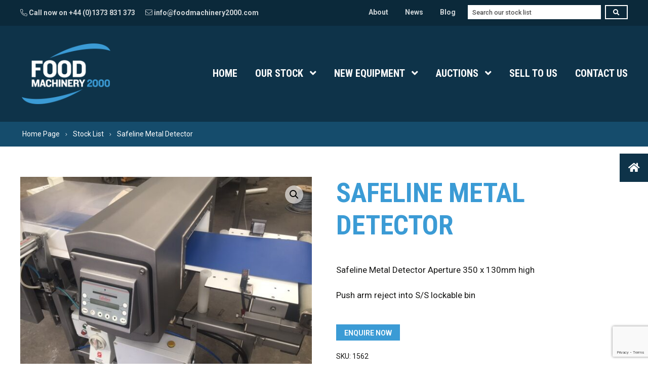

--- FILE ---
content_type: text/html; charset=UTF-8
request_url: https://www.foodmachinery2000.com/product/safeline-metal-detector/
body_size: 27076
content:
<!DOCTYPE html>
<html lang="en-GB">
<head>
    <meta charset="UTF-8"/>
<script>
var gform;gform||(document.addEventListener("gform_main_scripts_loaded",function(){gform.scriptsLoaded=!0}),document.addEventListener("gform/theme/scripts_loaded",function(){gform.themeScriptsLoaded=!0}),window.addEventListener("DOMContentLoaded",function(){gform.domLoaded=!0}),gform={domLoaded:!1,scriptsLoaded:!1,themeScriptsLoaded:!1,isFormEditor:()=>"function"==typeof InitializeEditor,callIfLoaded:function(o){return!(!gform.domLoaded||!gform.scriptsLoaded||!gform.themeScriptsLoaded&&!gform.isFormEditor()||(gform.isFormEditor()&&console.warn("The use of gform.initializeOnLoaded() is deprecated in the form editor context and will be removed in Gravity Forms 3.1."),o(),0))},initializeOnLoaded:function(o){gform.callIfLoaded(o)||(document.addEventListener("gform_main_scripts_loaded",()=>{gform.scriptsLoaded=!0,gform.callIfLoaded(o)}),document.addEventListener("gform/theme/scripts_loaded",()=>{gform.themeScriptsLoaded=!0,gform.callIfLoaded(o)}),window.addEventListener("DOMContentLoaded",()=>{gform.domLoaded=!0,gform.callIfLoaded(o)}))},hooks:{action:{},filter:{}},addAction:function(o,r,e,t){gform.addHook("action",o,r,e,t)},addFilter:function(o,r,e,t){gform.addHook("filter",o,r,e,t)},doAction:function(o){gform.doHook("action",o,arguments)},applyFilters:function(o){return gform.doHook("filter",o,arguments)},removeAction:function(o,r){gform.removeHook("action",o,r)},removeFilter:function(o,r,e){gform.removeHook("filter",o,r,e)},addHook:function(o,r,e,t,n){null==gform.hooks[o][r]&&(gform.hooks[o][r]=[]);var d=gform.hooks[o][r];null==n&&(n=r+"_"+d.length),gform.hooks[o][r].push({tag:n,callable:e,priority:t=null==t?10:t})},doHook:function(r,o,e){var t;if(e=Array.prototype.slice.call(e,1),null!=gform.hooks[r][o]&&((o=gform.hooks[r][o]).sort(function(o,r){return o.priority-r.priority}),o.forEach(function(o){"function"!=typeof(t=o.callable)&&(t=window[t]),"action"==r?t.apply(null,e):e[0]=t.apply(null,e)})),"filter"==r)return e[0]},removeHook:function(o,r,t,n){var e;null!=gform.hooks[o][r]&&(e=(e=gform.hooks[o][r]).filter(function(o,r,e){return!!(null!=n&&n!=o.tag||null!=t&&t!=o.priority)}),gform.hooks[o][r]=e)}});
</script>

    <title>Safeline Metal Detector - Food Machinery 2000</title>
<link data-rocket-prefetch href="https://www.gstatic.com" rel="dns-prefetch">
<link data-rocket-prefetch href="https://www.googletagmanager.com" rel="dns-prefetch">
<link data-rocket-prefetch href="https://www.google.com" rel="dns-prefetch">
<link data-rocket-prefetch href="https://maps.googleapis.com" rel="dns-prefetch"><link rel="preload" data-rocket-preload as="image" href="https://www.foodmachinery2000.com/wp-content/uploads/2021/05/IMG_6134.jpg" fetchpriority="high">

    <meta name="viewport" content="width=device-width, initial-scale=1"/>
    <meta http-equiv="X-UA-Compatible" content="IE=edge"/>

    <meta name='robots' content='index, follow, max-image-preview:large, max-snippet:-1, max-video-preview:-1' />

	<!-- This site is optimized with the Yoast SEO plugin v26.7 - https://yoast.com/wordpress/plugins/seo/ -->
	<meta name="description" content="Safeline Metal Detector Aperture 350 x 130mm high  Push arm reject into S/S lockable bin" />
	<link rel="canonical" href="https://www.foodmachinery2000.com/product/safeline-metal-detector/" />
	<meta property="og:locale" content="en_GB" />
	<meta property="og:type" content="article" />
	<meta property="og:title" content="Safeline Metal Detector - Food Machinery 2000" />
	<meta property="og:description" content="Safeline Metal Detector Aperture 350 x 130mm high  Push arm reject into S/S lockable bin" />
	<meta property="og:url" content="https://www.foodmachinery2000.com/product/safeline-metal-detector/" />
	<meta property="og:site_name" content="Food Machinery 2000" />
	<meta property="article:modified_time" content="2021-05-12T17:09:12+00:00" />
	<meta property="og:image" content="https://www.foodmachinery2000.com/wp-content/uploads/2021/05/IMG_6134.jpg" />
	<meta property="og:image:width" content="640" />
	<meta property="og:image:height" content="480" />
	<meta property="og:image:type" content="image/jpeg" />
	<meta name="twitter:card" content="summary_large_image" />
	<script type="application/ld+json" class="yoast-schema-graph">{"@context":"https://schema.org","@graph":[{"@type":"WebPage","@id":"https://www.foodmachinery2000.com/product/safeline-metal-detector/","url":"https://www.foodmachinery2000.com/product/safeline-metal-detector/","name":"Safeline Metal Detector - Food Machinery 2000","isPartOf":{"@id":"https://www.foodmachinery2000.com/#website"},"primaryImageOfPage":{"@id":"https://www.foodmachinery2000.com/product/safeline-metal-detector/#primaryimage"},"image":{"@id":"https://www.foodmachinery2000.com/product/safeline-metal-detector/#primaryimage"},"thumbnailUrl":"https://www.foodmachinery2000.com/wp-content/uploads/2021/05/IMG_6134.jpg","datePublished":"2021-05-12T17:09:04+00:00","dateModified":"2021-05-12T17:09:12+00:00","description":"Safeline Metal Detector Aperture 350 x 130mm high Push arm reject into S/S lockable bin","breadcrumb":{"@id":"https://www.foodmachinery2000.com/product/safeline-metal-detector/#breadcrumb"},"inLanguage":"en-GB","potentialAction":[{"@type":"ReadAction","target":["https://www.foodmachinery2000.com/product/safeline-metal-detector/"]}]},{"@type":"ImageObject","inLanguage":"en-GB","@id":"https://www.foodmachinery2000.com/product/safeline-metal-detector/#primaryimage","url":"https://www.foodmachinery2000.com/wp-content/uploads/2021/05/IMG_6134.jpg","contentUrl":"https://www.foodmachinery2000.com/wp-content/uploads/2021/05/IMG_6134.jpg","width":640,"height":480},{"@type":"BreadcrumbList","@id":"https://www.foodmachinery2000.com/product/safeline-metal-detector/#breadcrumb","itemListElement":[{"@type":"ListItem","position":1,"name":"Home","item":"https://www.foodmachinery2000.com/"},{"@type":"ListItem","position":2,"name":"Stock List","item":"https://www.foodmachinery2000.com/stock-list/"},{"@type":"ListItem","position":3,"name":"Safeline Metal Detector"}]},{"@type":"WebSite","@id":"https://www.foodmachinery2000.com/#website","url":"https://www.foodmachinery2000.com/","name":"Food Machinery 2000","description":"Food Machinery Sales &amp; Auctions","publisher":{"@id":"https://www.foodmachinery2000.com/#organization"},"potentialAction":[{"@type":"SearchAction","target":{"@type":"EntryPoint","urlTemplate":"https://www.foodmachinery2000.com/?s={search_term_string}"},"query-input":{"@type":"PropertyValueSpecification","valueRequired":true,"valueName":"search_term_string"}}],"inLanguage":"en-GB"},{"@type":"Organization","@id":"https://www.foodmachinery2000.com/#organization","name":"Food Machinery 2000","url":"https://www.foodmachinery2000.com/","logo":{"@type":"ImageObject","inLanguage":"en-GB","@id":"https://www.foodmachinery2000.com/#/schema/logo/image/","url":"https://www.foodmachinery2000.com/wp-content/uploads/2021/04/logo-light.png","contentUrl":"https://www.foodmachinery2000.com/wp-content/uploads/2021/04/logo-light.png","width":187,"height":128,"caption":"Food Machinery 2000"},"image":{"@id":"https://www.foodmachinery2000.com/#/schema/logo/image/"}}]}</script>
	<!-- / Yoast SEO plugin. -->


<link rel='dns-prefetch' href='//maps.googleapis.com' />
<link rel='dns-prefetch' href='//www.google.com' />
<link rel='dns-prefetch' href='//cdnjs.cloudflare.com' />

<link rel="alternate" title="oEmbed (JSON)" type="application/json+oembed" href="https://www.foodmachinery2000.com/wp-json/oembed/1.0/embed?url=https%3A%2F%2Fwww.foodmachinery2000.com%2Fproduct%2Fsafeline-metal-detector%2F" />
<link rel="alternate" title="oEmbed (XML)" type="text/xml+oembed" href="https://www.foodmachinery2000.com/wp-json/oembed/1.0/embed?url=https%3A%2F%2Fwww.foodmachinery2000.com%2Fproduct%2Fsafeline-metal-detector%2F&#038;format=xml" />
		<!-- This site uses the Google Analytics by MonsterInsights plugin v9.11.1 - Using Analytics tracking - https://www.monsterinsights.com/ -->
							<script src="//www.googletagmanager.com/gtag/js?id=G-MTW9XPD7K6"  data-cfasync="false" data-wpfc-render="false" async></script>
			<script data-cfasync="false" data-wpfc-render="false">
				var mi_version = '9.11.1';
				var mi_track_user = true;
				var mi_no_track_reason = '';
								var MonsterInsightsDefaultLocations = {"page_location":"https:\/\/www.foodmachinery2000.com\/product\/safeline-metal-detector\/"};
								if ( typeof MonsterInsightsPrivacyGuardFilter === 'function' ) {
					var MonsterInsightsLocations = (typeof MonsterInsightsExcludeQuery === 'object') ? MonsterInsightsPrivacyGuardFilter( MonsterInsightsExcludeQuery ) : MonsterInsightsPrivacyGuardFilter( MonsterInsightsDefaultLocations );
				} else {
					var MonsterInsightsLocations = (typeof MonsterInsightsExcludeQuery === 'object') ? MonsterInsightsExcludeQuery : MonsterInsightsDefaultLocations;
				}

								var disableStrs = [
										'ga-disable-G-MTW9XPD7K6',
									];

				/* Function to detect opted out users */
				function __gtagTrackerIsOptedOut() {
					for (var index = 0; index < disableStrs.length; index++) {
						if (document.cookie.indexOf(disableStrs[index] + '=true') > -1) {
							return true;
						}
					}

					return false;
				}

				/* Disable tracking if the opt-out cookie exists. */
				if (__gtagTrackerIsOptedOut()) {
					for (var index = 0; index < disableStrs.length; index++) {
						window[disableStrs[index]] = true;
					}
				}

				/* Opt-out function */
				function __gtagTrackerOptout() {
					for (var index = 0; index < disableStrs.length; index++) {
						document.cookie = disableStrs[index] + '=true; expires=Thu, 31 Dec 2099 23:59:59 UTC; path=/';
						window[disableStrs[index]] = true;
					}
				}

				if ('undefined' === typeof gaOptout) {
					function gaOptout() {
						__gtagTrackerOptout();
					}
				}
								window.dataLayer = window.dataLayer || [];

				window.MonsterInsightsDualTracker = {
					helpers: {},
					trackers: {},
				};
				if (mi_track_user) {
					function __gtagDataLayer() {
						dataLayer.push(arguments);
					}

					function __gtagTracker(type, name, parameters) {
						if (!parameters) {
							parameters = {};
						}

						if (parameters.send_to) {
							__gtagDataLayer.apply(null, arguments);
							return;
						}

						if (type === 'event') {
														parameters.send_to = monsterinsights_frontend.v4_id;
							var hookName = name;
							if (typeof parameters['event_category'] !== 'undefined') {
								hookName = parameters['event_category'] + ':' + name;
							}

							if (typeof MonsterInsightsDualTracker.trackers[hookName] !== 'undefined') {
								MonsterInsightsDualTracker.trackers[hookName](parameters);
							} else {
								__gtagDataLayer('event', name, parameters);
							}
							
						} else {
							__gtagDataLayer.apply(null, arguments);
						}
					}

					__gtagTracker('js', new Date());
					__gtagTracker('set', {
						'developer_id.dZGIzZG': true,
											});
					if ( MonsterInsightsLocations.page_location ) {
						__gtagTracker('set', MonsterInsightsLocations);
					}
										__gtagTracker('config', 'G-MTW9XPD7K6', {"forceSSL":"true","link_attribution":"true"} );
										window.gtag = __gtagTracker;										(function () {
						/* https://developers.google.com/analytics/devguides/collection/analyticsjs/ */
						/* ga and __gaTracker compatibility shim. */
						var noopfn = function () {
							return null;
						};
						var newtracker = function () {
							return new Tracker();
						};
						var Tracker = function () {
							return null;
						};
						var p = Tracker.prototype;
						p.get = noopfn;
						p.set = noopfn;
						p.send = function () {
							var args = Array.prototype.slice.call(arguments);
							args.unshift('send');
							__gaTracker.apply(null, args);
						};
						var __gaTracker = function () {
							var len = arguments.length;
							if (len === 0) {
								return;
							}
							var f = arguments[len - 1];
							if (typeof f !== 'object' || f === null || typeof f.hitCallback !== 'function') {
								if ('send' === arguments[0]) {
									var hitConverted, hitObject = false, action;
									if ('event' === arguments[1]) {
										if ('undefined' !== typeof arguments[3]) {
											hitObject = {
												'eventAction': arguments[3],
												'eventCategory': arguments[2],
												'eventLabel': arguments[4],
												'value': arguments[5] ? arguments[5] : 1,
											}
										}
									}
									if ('pageview' === arguments[1]) {
										if ('undefined' !== typeof arguments[2]) {
											hitObject = {
												'eventAction': 'page_view',
												'page_path': arguments[2],
											}
										}
									}
									if (typeof arguments[2] === 'object') {
										hitObject = arguments[2];
									}
									if (typeof arguments[5] === 'object') {
										Object.assign(hitObject, arguments[5]);
									}
									if ('undefined' !== typeof arguments[1].hitType) {
										hitObject = arguments[1];
										if ('pageview' === hitObject.hitType) {
											hitObject.eventAction = 'page_view';
										}
									}
									if (hitObject) {
										action = 'timing' === arguments[1].hitType ? 'timing_complete' : hitObject.eventAction;
										hitConverted = mapArgs(hitObject);
										__gtagTracker('event', action, hitConverted);
									}
								}
								return;
							}

							function mapArgs(args) {
								var arg, hit = {};
								var gaMap = {
									'eventCategory': 'event_category',
									'eventAction': 'event_action',
									'eventLabel': 'event_label',
									'eventValue': 'event_value',
									'nonInteraction': 'non_interaction',
									'timingCategory': 'event_category',
									'timingVar': 'name',
									'timingValue': 'value',
									'timingLabel': 'event_label',
									'page': 'page_path',
									'location': 'page_location',
									'title': 'page_title',
									'referrer' : 'page_referrer',
								};
								for (arg in args) {
																		if (!(!args.hasOwnProperty(arg) || !gaMap.hasOwnProperty(arg))) {
										hit[gaMap[arg]] = args[arg];
									} else {
										hit[arg] = args[arg];
									}
								}
								return hit;
							}

							try {
								f.hitCallback();
							} catch (ex) {
							}
						};
						__gaTracker.create = newtracker;
						__gaTracker.getByName = newtracker;
						__gaTracker.getAll = function () {
							return [];
						};
						__gaTracker.remove = noopfn;
						__gaTracker.loaded = true;
						window['__gaTracker'] = __gaTracker;
					})();
									} else {
										console.log("");
					(function () {
						function __gtagTracker() {
							return null;
						}

						window['__gtagTracker'] = __gtagTracker;
						window['gtag'] = __gtagTracker;
					})();
									}
			</script>
							<!-- / Google Analytics by MonsterInsights -->
		<style id='wp-img-auto-sizes-contain-inline-css'>
img:is([sizes=auto i],[sizes^="auto," i]){contain-intrinsic-size:3000px 1500px}
/*# sourceURL=wp-img-auto-sizes-contain-inline-css */
</style>
<style id='wp-block-library-inline-css'>
:root{--wp-block-synced-color:#7a00df;--wp-block-synced-color--rgb:122,0,223;--wp-bound-block-color:var(--wp-block-synced-color);--wp-editor-canvas-background:#ddd;--wp-admin-theme-color:#007cba;--wp-admin-theme-color--rgb:0,124,186;--wp-admin-theme-color-darker-10:#006ba1;--wp-admin-theme-color-darker-10--rgb:0,107,160.5;--wp-admin-theme-color-darker-20:#005a87;--wp-admin-theme-color-darker-20--rgb:0,90,135;--wp-admin-border-width-focus:2px}@media (min-resolution:192dpi){:root{--wp-admin-border-width-focus:1.5px}}.wp-element-button{cursor:pointer}:root .has-very-light-gray-background-color{background-color:#eee}:root .has-very-dark-gray-background-color{background-color:#313131}:root .has-very-light-gray-color{color:#eee}:root .has-very-dark-gray-color{color:#313131}:root .has-vivid-green-cyan-to-vivid-cyan-blue-gradient-background{background:linear-gradient(135deg,#00d084,#0693e3)}:root .has-purple-crush-gradient-background{background:linear-gradient(135deg,#34e2e4,#4721fb 50%,#ab1dfe)}:root .has-hazy-dawn-gradient-background{background:linear-gradient(135deg,#faaca8,#dad0ec)}:root .has-subdued-olive-gradient-background{background:linear-gradient(135deg,#fafae1,#67a671)}:root .has-atomic-cream-gradient-background{background:linear-gradient(135deg,#fdd79a,#004a59)}:root .has-nightshade-gradient-background{background:linear-gradient(135deg,#330968,#31cdcf)}:root .has-midnight-gradient-background{background:linear-gradient(135deg,#020381,#2874fc)}:root{--wp--preset--font-size--normal:16px;--wp--preset--font-size--huge:42px}.has-regular-font-size{font-size:1em}.has-larger-font-size{font-size:2.625em}.has-normal-font-size{font-size:var(--wp--preset--font-size--normal)}.has-huge-font-size{font-size:var(--wp--preset--font-size--huge)}.has-text-align-center{text-align:center}.has-text-align-left{text-align:left}.has-text-align-right{text-align:right}.has-fit-text{white-space:nowrap!important}#end-resizable-editor-section{display:none}.aligncenter{clear:both}.items-justified-left{justify-content:flex-start}.items-justified-center{justify-content:center}.items-justified-right{justify-content:flex-end}.items-justified-space-between{justify-content:space-between}.screen-reader-text{border:0;clip-path:inset(50%);height:1px;margin:-1px;overflow:hidden;padding:0;position:absolute;width:1px;word-wrap:normal!important}.screen-reader-text:focus{background-color:#ddd;clip-path:none;color:#444;display:block;font-size:1em;height:auto;left:5px;line-height:normal;padding:15px 23px 14px;text-decoration:none;top:5px;width:auto;z-index:100000}html :where(.has-border-color){border-style:solid}html :where([style*=border-top-color]){border-top-style:solid}html :where([style*=border-right-color]){border-right-style:solid}html :where([style*=border-bottom-color]){border-bottom-style:solid}html :where([style*=border-left-color]){border-left-style:solid}html :where([style*=border-width]){border-style:solid}html :where([style*=border-top-width]){border-top-style:solid}html :where([style*=border-right-width]){border-right-style:solid}html :where([style*=border-bottom-width]){border-bottom-style:solid}html :where([style*=border-left-width]){border-left-style:solid}html :where(img[class*=wp-image-]){height:auto;max-width:100%}:where(figure){margin:0 0 1em}html :where(.is-position-sticky){--wp-admin--admin-bar--position-offset:var(--wp-admin--admin-bar--height,0px)}@media screen and (max-width:600px){html :where(.is-position-sticky){--wp-admin--admin-bar--position-offset:0px}}

/*# sourceURL=wp-block-library-inline-css */
</style><style id='wp-block-heading-inline-css'>
h1:where(.wp-block-heading).has-background,h2:where(.wp-block-heading).has-background,h3:where(.wp-block-heading).has-background,h4:where(.wp-block-heading).has-background,h5:where(.wp-block-heading).has-background,h6:where(.wp-block-heading).has-background{padding:1.25em 2.375em}h1.has-text-align-left[style*=writing-mode]:where([style*=vertical-lr]),h1.has-text-align-right[style*=writing-mode]:where([style*=vertical-rl]),h2.has-text-align-left[style*=writing-mode]:where([style*=vertical-lr]),h2.has-text-align-right[style*=writing-mode]:where([style*=vertical-rl]),h3.has-text-align-left[style*=writing-mode]:where([style*=vertical-lr]),h3.has-text-align-right[style*=writing-mode]:where([style*=vertical-rl]),h4.has-text-align-left[style*=writing-mode]:where([style*=vertical-lr]),h4.has-text-align-right[style*=writing-mode]:where([style*=vertical-rl]),h5.has-text-align-left[style*=writing-mode]:where([style*=vertical-lr]),h5.has-text-align-right[style*=writing-mode]:where([style*=vertical-rl]),h6.has-text-align-left[style*=writing-mode]:where([style*=vertical-lr]),h6.has-text-align-right[style*=writing-mode]:where([style*=vertical-rl]){rotate:180deg}
/*# sourceURL=https://www.foodmachinery2000.com/wp-includes/blocks/heading/style.min.css */
</style>
<style id='wp-block-paragraph-inline-css'>
.is-small-text{font-size:.875em}.is-regular-text{font-size:1em}.is-large-text{font-size:2.25em}.is-larger-text{font-size:3em}.has-drop-cap:not(:focus):first-letter{float:left;font-size:8.4em;font-style:normal;font-weight:100;line-height:.68;margin:.05em .1em 0 0;text-transform:uppercase}body.rtl .has-drop-cap:not(:focus):first-letter{float:none;margin-left:.1em}p.has-drop-cap.has-background{overflow:hidden}:root :where(p.has-background){padding:1.25em 2.375em}:where(p.has-text-color:not(.has-link-color)) a{color:inherit}p.has-text-align-left[style*="writing-mode:vertical-lr"],p.has-text-align-right[style*="writing-mode:vertical-rl"]{rotate:180deg}
/*# sourceURL=https://www.foodmachinery2000.com/wp-includes/blocks/paragraph/style.min.css */
</style>
<style id='global-styles-inline-css'>
:root{--wp--preset--aspect-ratio--square: 1;--wp--preset--aspect-ratio--4-3: 4/3;--wp--preset--aspect-ratio--3-4: 3/4;--wp--preset--aspect-ratio--3-2: 3/2;--wp--preset--aspect-ratio--2-3: 2/3;--wp--preset--aspect-ratio--16-9: 16/9;--wp--preset--aspect-ratio--9-16: 9/16;--wp--preset--color--black: #444;--wp--preset--color--cyan-bluish-gray: #abb8c3;--wp--preset--color--white: #fff;--wp--preset--color--pale-pink: #f78da7;--wp--preset--color--vivid-red: #cf2e2e;--wp--preset--color--luminous-vivid-orange: #ff6900;--wp--preset--color--luminous-vivid-amber: #fcb900;--wp--preset--color--light-green-cyan: #7bdcb5;--wp--preset--color--vivid-green-cyan: #00d084;--wp--preset--color--pale-cyan-blue: #8ed1fc;--wp--preset--color--vivid-cyan-blue: #0693e3;--wp--preset--color--vivid-purple: #9b51e0;--wp--preset--color--primary: #3B9BD5;--wp--preset--color--secondary: #0e3349;--wp--preset--color--neutral: #eeeeee;--wp--preset--gradient--vivid-cyan-blue-to-vivid-purple: linear-gradient(135deg,rgb(6,147,227) 0%,rgb(155,81,224) 100%);--wp--preset--gradient--light-green-cyan-to-vivid-green-cyan: linear-gradient(135deg,rgb(122,220,180) 0%,rgb(0,208,130) 100%);--wp--preset--gradient--luminous-vivid-amber-to-luminous-vivid-orange: linear-gradient(135deg,rgb(252,185,0) 0%,rgb(255,105,0) 100%);--wp--preset--gradient--luminous-vivid-orange-to-vivid-red: linear-gradient(135deg,rgb(255,105,0) 0%,rgb(207,46,46) 100%);--wp--preset--gradient--very-light-gray-to-cyan-bluish-gray: linear-gradient(135deg,rgb(238,238,238) 0%,rgb(169,184,195) 100%);--wp--preset--gradient--cool-to-warm-spectrum: linear-gradient(135deg,rgb(74,234,220) 0%,rgb(151,120,209) 20%,rgb(207,42,186) 40%,rgb(238,44,130) 60%,rgb(251,105,98) 80%,rgb(254,248,76) 100%);--wp--preset--gradient--blush-light-purple: linear-gradient(135deg,rgb(255,206,236) 0%,rgb(152,150,240) 100%);--wp--preset--gradient--blush-bordeaux: linear-gradient(135deg,rgb(254,205,165) 0%,rgb(254,45,45) 50%,rgb(107,0,62) 100%);--wp--preset--gradient--luminous-dusk: linear-gradient(135deg,rgb(255,203,112) 0%,rgb(199,81,192) 50%,rgb(65,88,208) 100%);--wp--preset--gradient--pale-ocean: linear-gradient(135deg,rgb(255,245,203) 0%,rgb(182,227,212) 50%,rgb(51,167,181) 100%);--wp--preset--gradient--electric-grass: linear-gradient(135deg,rgb(202,248,128) 0%,rgb(113,206,126) 100%);--wp--preset--gradient--midnight: linear-gradient(135deg,rgb(2,3,129) 0%,rgb(40,116,252) 100%);--wp--preset--font-size--small: 14px;--wp--preset--font-size--medium: 20px;--wp--preset--font-size--large: 24px;--wp--preset--font-size--x-large: 42px;--wp--preset--font-size--tiny: 12px;--wp--preset--font-size--smaller: 15px;--wp--preset--font-size--regular: 17px;--wp--preset--font-size--larger: 20px;--wp--preset--font-size--huger: 32px;--wp--preset--font-size--huge: 42px;--wp--preset--spacing--20: 0.44rem;--wp--preset--spacing--30: 0.67rem;--wp--preset--spacing--40: 1rem;--wp--preset--spacing--50: 1.5rem;--wp--preset--spacing--60: 2.25rem;--wp--preset--spacing--70: 3.38rem;--wp--preset--spacing--80: 5.06rem;--wp--preset--shadow--natural: 6px 6px 9px rgba(0, 0, 0, 0.2);--wp--preset--shadow--deep: 12px 12px 50px rgba(0, 0, 0, 0.4);--wp--preset--shadow--sharp: 6px 6px 0px rgba(0, 0, 0, 0.2);--wp--preset--shadow--outlined: 6px 6px 0px -3px rgb(255, 255, 255), 6px 6px rgb(0, 0, 0);--wp--preset--shadow--crisp: 6px 6px 0px rgb(0, 0, 0);}:where(.is-layout-flex){gap: 0.5em;}:where(.is-layout-grid){gap: 0.5em;}body .is-layout-flex{display: flex;}.is-layout-flex{flex-wrap: wrap;align-items: center;}.is-layout-flex > :is(*, div){margin: 0;}body .is-layout-grid{display: grid;}.is-layout-grid > :is(*, div){margin: 0;}:where(.wp-block-columns.is-layout-flex){gap: 2em;}:where(.wp-block-columns.is-layout-grid){gap: 2em;}:where(.wp-block-post-template.is-layout-flex){gap: 1.25em;}:where(.wp-block-post-template.is-layout-grid){gap: 1.25em;}.has-black-color{color: var(--wp--preset--color--black) !important;}.has-cyan-bluish-gray-color{color: var(--wp--preset--color--cyan-bluish-gray) !important;}.has-white-color{color: var(--wp--preset--color--white) !important;}.has-pale-pink-color{color: var(--wp--preset--color--pale-pink) !important;}.has-vivid-red-color{color: var(--wp--preset--color--vivid-red) !important;}.has-luminous-vivid-orange-color{color: var(--wp--preset--color--luminous-vivid-orange) !important;}.has-luminous-vivid-amber-color{color: var(--wp--preset--color--luminous-vivid-amber) !important;}.has-light-green-cyan-color{color: var(--wp--preset--color--light-green-cyan) !important;}.has-vivid-green-cyan-color{color: var(--wp--preset--color--vivid-green-cyan) !important;}.has-pale-cyan-blue-color{color: var(--wp--preset--color--pale-cyan-blue) !important;}.has-vivid-cyan-blue-color{color: var(--wp--preset--color--vivid-cyan-blue) !important;}.has-vivid-purple-color{color: var(--wp--preset--color--vivid-purple) !important;}.has-black-background-color{background-color: var(--wp--preset--color--black) !important;}.has-cyan-bluish-gray-background-color{background-color: var(--wp--preset--color--cyan-bluish-gray) !important;}.has-white-background-color{background-color: var(--wp--preset--color--white) !important;}.has-pale-pink-background-color{background-color: var(--wp--preset--color--pale-pink) !important;}.has-vivid-red-background-color{background-color: var(--wp--preset--color--vivid-red) !important;}.has-luminous-vivid-orange-background-color{background-color: var(--wp--preset--color--luminous-vivid-orange) !important;}.has-luminous-vivid-amber-background-color{background-color: var(--wp--preset--color--luminous-vivid-amber) !important;}.has-light-green-cyan-background-color{background-color: var(--wp--preset--color--light-green-cyan) !important;}.has-vivid-green-cyan-background-color{background-color: var(--wp--preset--color--vivid-green-cyan) !important;}.has-pale-cyan-blue-background-color{background-color: var(--wp--preset--color--pale-cyan-blue) !important;}.has-vivid-cyan-blue-background-color{background-color: var(--wp--preset--color--vivid-cyan-blue) !important;}.has-vivid-purple-background-color{background-color: var(--wp--preset--color--vivid-purple) !important;}.has-black-border-color{border-color: var(--wp--preset--color--black) !important;}.has-cyan-bluish-gray-border-color{border-color: var(--wp--preset--color--cyan-bluish-gray) !important;}.has-white-border-color{border-color: var(--wp--preset--color--white) !important;}.has-pale-pink-border-color{border-color: var(--wp--preset--color--pale-pink) !important;}.has-vivid-red-border-color{border-color: var(--wp--preset--color--vivid-red) !important;}.has-luminous-vivid-orange-border-color{border-color: var(--wp--preset--color--luminous-vivid-orange) !important;}.has-luminous-vivid-amber-border-color{border-color: var(--wp--preset--color--luminous-vivid-amber) !important;}.has-light-green-cyan-border-color{border-color: var(--wp--preset--color--light-green-cyan) !important;}.has-vivid-green-cyan-border-color{border-color: var(--wp--preset--color--vivid-green-cyan) !important;}.has-pale-cyan-blue-border-color{border-color: var(--wp--preset--color--pale-cyan-blue) !important;}.has-vivid-cyan-blue-border-color{border-color: var(--wp--preset--color--vivid-cyan-blue) !important;}.has-vivid-purple-border-color{border-color: var(--wp--preset--color--vivid-purple) !important;}.has-vivid-cyan-blue-to-vivid-purple-gradient-background{background: var(--wp--preset--gradient--vivid-cyan-blue-to-vivid-purple) !important;}.has-light-green-cyan-to-vivid-green-cyan-gradient-background{background: var(--wp--preset--gradient--light-green-cyan-to-vivid-green-cyan) !important;}.has-luminous-vivid-amber-to-luminous-vivid-orange-gradient-background{background: var(--wp--preset--gradient--luminous-vivid-amber-to-luminous-vivid-orange) !important;}.has-luminous-vivid-orange-to-vivid-red-gradient-background{background: var(--wp--preset--gradient--luminous-vivid-orange-to-vivid-red) !important;}.has-very-light-gray-to-cyan-bluish-gray-gradient-background{background: var(--wp--preset--gradient--very-light-gray-to-cyan-bluish-gray) !important;}.has-cool-to-warm-spectrum-gradient-background{background: var(--wp--preset--gradient--cool-to-warm-spectrum) !important;}.has-blush-light-purple-gradient-background{background: var(--wp--preset--gradient--blush-light-purple) !important;}.has-blush-bordeaux-gradient-background{background: var(--wp--preset--gradient--blush-bordeaux) !important;}.has-luminous-dusk-gradient-background{background: var(--wp--preset--gradient--luminous-dusk) !important;}.has-pale-ocean-gradient-background{background: var(--wp--preset--gradient--pale-ocean) !important;}.has-electric-grass-gradient-background{background: var(--wp--preset--gradient--electric-grass) !important;}.has-midnight-gradient-background{background: var(--wp--preset--gradient--midnight) !important;}.has-small-font-size{font-size: var(--wp--preset--font-size--small) !important;}.has-medium-font-size{font-size: var(--wp--preset--font-size--medium) !important;}.has-large-font-size{font-size: var(--wp--preset--font-size--large) !important;}.has-x-large-font-size{font-size: var(--wp--preset--font-size--x-large) !important;}
/*# sourceURL=global-styles-inline-css */
</style>

<style id='classic-theme-styles-inline-css'>
/*! This file is auto-generated */
.wp-block-button__link{color:#fff;background-color:#32373c;border-radius:9999px;box-shadow:none;text-decoration:none;padding:calc(.667em + 2px) calc(1.333em + 2px);font-size:1.125em}.wp-block-file__button{background:#32373c;color:#fff;text-decoration:none}
/*# sourceURL=/wp-includes/css/classic-themes.min.css */
</style>
<link data-minify="1" rel='stylesheet' id='buttonizer_frontend_style-css' href='https://www.foodmachinery2000.com/wp-content/cache/min/1/wp-content/plugins/buttonizer-multifunctional-button/assets/legacy/frontend.css?ver=1755689837' media='all' />
<link data-minify="1" rel='stylesheet' id='buttonizer-icon-library-css' href='https://www.foodmachinery2000.com/wp-content/cache/min/1/ajax/libs/font-awesome/5.15.4/css/all.min.css?ver=1755689837' media='all' crossorigin='anonymous' />
<link rel='stylesheet' id='photoswipe-css' href='https://www.foodmachinery2000.com/wp-content/plugins/woocommerce/assets/css/photoswipe/photoswipe.min.css?ver=10.4.3' media='all' />
<link rel='stylesheet' id='photoswipe-default-skin-css' href='https://www.foodmachinery2000.com/wp-content/plugins/woocommerce/assets/css/photoswipe/default-skin/default-skin.min.css?ver=10.4.3' media='all' />
<style id='woocommerce-inline-inline-css'>
.woocommerce form .form-row .required { visibility: visible; }
/*# sourceURL=woocommerce-inline-inline-css */
</style>
<link data-minify="1" rel='stylesheet' id='wp-smart-crop-renderer-css' href='https://www.foodmachinery2000.com/wp-content/cache/min/1/wp-content/plugins/wp-smartcrop/css/image-renderer.css?ver=1755689837' media='all' />
<link data-minify="1" rel='stylesheet' id='pwb-styles-frontend-css' href='https://www.foodmachinery2000.com/wp-content/cache/min/1/wp-content/plugins/perfect-woocommerce-brands/build/frontend/css/style.css?ver=1755689837' media='all' />
<link rel='stylesheet' id='wp-featherlight-css' href='https://www.foodmachinery2000.com/wp-content/plugins/wp-featherlight/css/wp-featherlight.min.css?ver=1.3.4' media='all' />
<link data-minify="1" rel='stylesheet' id='vendor-css-css' href='https://www.foodmachinery2000.com/wp-content/cache/min/1/wp-content/themes/zonkey-base-theme/assets/css/vendor.css?ver=1755689837' media='all' />
<link data-minify="1" rel='stylesheet' id='theme-theme-css-css' href='https://www.foodmachinery2000.com/wp-content/cache/min/1/wp-content/themes/foodmachinery/assets/css/theme.css?ver=1755689837' media='all' />
<link data-minify="1" rel='stylesheet' id='scss-css' href='https://www.foodmachinery2000.com/wp-content/cache/min/1/wp-content/cache/busting/1/sccss.css?ver=1755689837' media='all' />
<script src="https://www.foodmachinery2000.com/wp-content/plugins/google-analytics-for-wordpress/assets/js/frontend-gtag.min.js?ver=9.11.1" id="monsterinsights-frontend-script-js" async data-wp-strategy="async"></script>
<script data-cfasync="false" data-wpfc-render="false" id='monsterinsights-frontend-script-js-extra'>var monsterinsights_frontend = {"js_events_tracking":"true","download_extensions":"doc,pdf,ppt,zip,xls,docx,pptx,xlsx","inbound_paths":"[{\"path\":\"\\\/go\\\/\",\"label\":\"affiliate\"},{\"path\":\"\\\/recommend\\\/\",\"label\":\"affiliate\"}]","home_url":"https:\/\/www.foodmachinery2000.com","hash_tracking":"false","v4_id":"G-MTW9XPD7K6"};</script>
<script src="https://www.foodmachinery2000.com/wp-includes/js/jquery/jquery.min.js?ver=3.7.1" id="jquery-core-js"></script>
<script src="https://www.foodmachinery2000.com/wp-includes/js/jquery/jquery-migrate.min.js?ver=3.4.1" id="jquery-migrate-js"></script>
<script src="https://www.foodmachinery2000.com/wp-content/plugins/woocommerce/assets/js/jquery-blockui/jquery.blockUI.min.js?ver=2.7.0-wc.10.4.3" id="wc-jquery-blockui-js" defer data-wp-strategy="defer"></script>
<script id="wc-add-to-cart-js-extra">
var wc_add_to_cart_params = {"ajax_url":"/wp-admin/admin-ajax.php","wc_ajax_url":"/?wc-ajax=%%endpoint%%","i18n_view_cart":"View basket","cart_url":"https://www.foodmachinery2000.com/basket/","is_cart":"","cart_redirect_after_add":"no"};
//# sourceURL=wc-add-to-cart-js-extra
</script>
<script src="https://www.foodmachinery2000.com/wp-content/plugins/woocommerce/assets/js/frontend/add-to-cart.min.js?ver=10.4.3" id="wc-add-to-cart-js" defer data-wp-strategy="defer"></script>
<script src="https://www.foodmachinery2000.com/wp-content/plugins/woocommerce/assets/js/zoom/jquery.zoom.min.js?ver=1.7.21-wc.10.4.3" id="wc-zoom-js" defer data-wp-strategy="defer"></script>
<script src="https://www.foodmachinery2000.com/wp-content/plugins/woocommerce/assets/js/flexslider/jquery.flexslider.min.js?ver=2.7.2-wc.10.4.3" id="wc-flexslider-js" defer data-wp-strategy="defer"></script>
<script src="https://www.foodmachinery2000.com/wp-content/plugins/woocommerce/assets/js/photoswipe/photoswipe.min.js?ver=4.1.1-wc.10.4.3" id="wc-photoswipe-js" defer data-wp-strategy="defer"></script>
<script src="https://www.foodmachinery2000.com/wp-content/plugins/woocommerce/assets/js/photoswipe/photoswipe-ui-default.min.js?ver=4.1.1-wc.10.4.3" id="wc-photoswipe-ui-default-js" defer data-wp-strategy="defer"></script>
<script id="wc-single-product-js-extra">
var wc_single_product_params = {"i18n_required_rating_text":"Please select a rating","i18n_rating_options":["1 of 5 stars","2 of 5 stars","3 of 5 stars","4 of 5 stars","5 of 5 stars"],"i18n_product_gallery_trigger_text":"View full-screen image gallery","review_rating_required":"yes","flexslider":{"rtl":false,"animation":"slide","smoothHeight":true,"directionNav":false,"controlNav":"thumbnails","slideshow":false,"animationSpeed":500,"animationLoop":false,"allowOneSlide":false},"zoom_enabled":"1","zoom_options":[],"photoswipe_enabled":"1","photoswipe_options":{"shareEl":false,"closeOnScroll":false,"history":false,"hideAnimationDuration":0,"showAnimationDuration":0},"flexslider_enabled":"1"};
//# sourceURL=wc-single-product-js-extra
</script>
<script src="https://www.foodmachinery2000.com/wp-content/plugins/woocommerce/assets/js/frontend/single-product.min.js?ver=10.4.3" id="wc-single-product-js" defer data-wp-strategy="defer"></script>
<script src="https://www.foodmachinery2000.com/wp-content/plugins/woocommerce/assets/js/js-cookie/js.cookie.min.js?ver=2.1.4-wc.10.4.3" id="wc-js-cookie-js" defer data-wp-strategy="defer"></script>
<script id="woocommerce-js-extra">
var woocommerce_params = {"ajax_url":"/wp-admin/admin-ajax.php","wc_ajax_url":"/?wc-ajax=%%endpoint%%","i18n_password_show":"Show password","i18n_password_hide":"Hide password"};
//# sourceURL=woocommerce-js-extra
</script>
<script src="https://www.foodmachinery2000.com/wp-content/plugins/woocommerce/assets/js/frontend/woocommerce.min.js?ver=10.4.3" id="woocommerce-js" defer data-wp-strategy="defer"></script>
<link rel="https://api.w.org/" href="https://www.foodmachinery2000.com/wp-json/" /><link rel="alternate" title="JSON" type="application/json" href="https://www.foodmachinery2000.com/wp-json/wp/v2/product/4265" /><link rel='shortlink' href='https://www.foodmachinery2000.com/?p=4265' />
<meta name="theme-color" content="#3B9BD5"><meta name="msapplication-navbutton-color" content="#3B9BD5"><meta name="apple-mobile-web-app-status-bar-style" content="#3B9BD5">	<noscript><style>.woocommerce-product-gallery{ opacity: 1 !important; }</style></noscript>
	<link rel="icon" href="https://www.foodmachinery2000.com/wp-content/uploads/2021/04/cropped-favicon-32x32.png" sizes="32x32" />
<link rel="icon" href="https://www.foodmachinery2000.com/wp-content/uploads/2021/04/cropped-favicon-192x192.png" sizes="192x192" />
<link rel="apple-touch-icon" href="https://www.foodmachinery2000.com/wp-content/uploads/2021/04/cropped-favicon-180x180.png" />
<meta name="msapplication-TileImage" content="https://www.foodmachinery2000.com/wp-content/uploads/2021/04/cropped-favicon-270x270.png" />
<style id="sccss">/* Enter Your Custom CSS Here */

.sell-form-css .gfmc-column {
	padding: 10px;
	display: inline-block !important;
}

.sell-form-css .gform_fields.ul.li {
	display: inline-block;
}

.sale-form-upload {
	padding: 10px;
}

.gform_fileupload_rules {
	display: none;
}

.gfield_visibility_hidden {
	display: none !important;
}

:not(#\ ):not(#\ ):not(#\ ).buttonizer-label-0-0-6 {
    padding: 1px 15px 5px 15px !important;
}

.gpfup__droparea {
    border: 3px dashed #3b9bd5 !important;
}

.prod-page-info {
	font-size: 90%;
	padding: 20px;
	margin-top: 20px;
	border: 1px solid #cccccc;
}

.prod-page-info .z-btn--primary {
	margin-bottom: 5px;
}</style><link data-minify="1" rel='stylesheet' id='wc-blocks-style-css' href='https://www.foodmachinery2000.com/wp-content/cache/min/1/wp-content/plugins/woocommerce/assets/client/blocks/wc-blocks.css?ver=1755689837' media='all' />
<link rel='stylesheet' id='gforms_reset_css-css' href='https://www.foodmachinery2000.com/wp-content/plugins/gravityforms/legacy/css/formreset.min.css?ver=2.9.25' media='all' />
<link rel='stylesheet' id='gforms_formsmain_css-css' href='https://www.foodmachinery2000.com/wp-content/plugins/gravityforms/legacy/css/formsmain.min.css?ver=2.9.25' media='all' />
<link rel='stylesheet' id='gforms_ready_class_css-css' href='https://www.foodmachinery2000.com/wp-content/plugins/gravityforms/legacy/css/readyclass.min.css?ver=2.9.25' media='all' />
<link rel='stylesheet' id='gforms_browsers_css-css' href='https://www.foodmachinery2000.com/wp-content/plugins/gravityforms/legacy/css/browsers.min.css?ver=2.9.25' media='all' />
<style id="rocket-lazyrender-inline-css">[data-wpr-lazyrender] {content-visibility: auto;}</style><meta name="generator" content="WP Rocket 3.20.3" data-wpr-features="wpr_minify_js wpr_preconnect_external_domains wpr_automatic_lazy_rendering wpr_oci wpr_minify_css wpr_preload_links wpr_desktop" /></head>
<body data-rsssl=1 class="wp-singular product-template-default single single-product postid-4265 wp-custom-logo wp-embed-responsive wp-theme-zonkey-base-theme wp-child-theme-foodmachinery theme-zonkey-base-theme woocommerce woocommerce-page woocommerce-no-js wp-featherlight-captions">


<aside aria-label="Skip to content">
    <a href="#site-main-layout" class="z-skip-link">Skip to content</a>
</aside>

<div  class="z-layout__overflow">

    
    <header  id="site-header" class="z-header" role="banner">
        
                    
                            <nav class="z-layout__outer z-header__top" style=";" id="nav-top" aria-label="Top Navigation">
                    <div class="z-layout__inner">
                        <div class="z-header__row" style=";">
                            
<div class="z-sidebar z-sidebar--horizontal z-sidebar--top z-sidebar--top-1" style=";" id="sidebar-top-1">
    <div class="z-sidebar__inner">
        <div class="z-sidebar__row">
            <div id="custom_html-3" class="widget_text widget-odd widget-first widget-1  widget widget_custom_html"><div class="widget_text widget-content z-col__wrap"><div class="textwidget custom-html-widget"><i class="fal fa-phone-alt" aria-hidden="true"></i> Call now on +44 (0)1373 831 373</div></div></div><div id="custom_html-4" class="widget_text widget-even widget-last widget-2  widget widget_custom_html"><div class="widget_text widget-content z-col__wrap"><div class="textwidget custom-html-widget"><a href="&#x6d;&#x61;&#105;&#108;t&#x6f;&#x3a;&#x69;&#110;fo&#x40;&#x66;&#111;&#111;d&#x6d;&#x61;&#x63;&#104;in&#x65;&#x72;&#121;&#050;0&#x30;&#x30;&#x2e;&#099;om" data-wpel-link="internal"><i class="fal fa-envelope" aria-hidden="true"></i> &#105;&#x6e;f&#111;&#x40;f&#x6f;&#x6f;&#100;&#x6d;a&#99;&#x68;i&#110;&#x65;&#114;&#x79;2&#48;&#x30;0&#46;&#x63;&#111;&#x6d;</a></div></div></div>        </div>
    </div>
</div>


<div class="z-sidebar z-sidebar--horizontal z-sidebar--top z-sidebar--top-2" style=";" id="sidebar-top-2">
    <div class="z-sidebar__inner">
        <div class="z-sidebar__row">
            <div id="nav_menu-8" class="widget-odd widget-first widget-1  widget widget_nav_menu"><div class="widget-content z-col__wrap"><div class="menu-top-menu-container"><ul class="menu z-menu z-menu--dropdown z-menu--horizontal z-menu--accessible" id="menu-top-menu" data-menu><li id="menu-item-5707" class="menu-item menu-item-type-post_type menu-item-object-page menu-item-5707"><a href="https://www.foodmachinery2000.com/about-us/" data-wpel-link="internal">About</a></li>
<li id="menu-item-5716" class="menu-item menu-item-type-taxonomy menu-item-object-category menu-item-5716"><a href="https://www.foodmachinery2000.com/category/news-story/" data-wpel-link="internal">News</a></li>
<li id="menu-item-5719" class="menu-item menu-item-type-taxonomy menu-item-object-category menu-item-5719"><a href="https://www.foodmachinery2000.com/category/blog/" data-wpel-link="internal">Blog</a></li>
</ul></div></div></div><div id="zonkey_enhanced_product_search-4" class="widget-even widget-last widget-2  widget z-widget--enhanced-product-search"><div class="widget-content z-col__wrap">
<form role="search" method="get" class="z-search-form" action="https://www.foodmachinery2000.com/">
    <div class="z-search-form__row">
        <input type="hidden" name="post_type" value="product">
                <span class="z-search-form__input-wrap">
            <label for="search-input-69700723c5870" class="z-a11y__sr-only">
                Search            </label>
            <input type="search"
                   value=""
                   name="s"
                   class="z-search-form__input z-autocomplete" id="search-input-69700723c5870" data-autocomplete="zonkey_product_autocomplete" data-max-results="8" data-hide-context="true"                   autocomplete="off"
                   required="required"
                   placeholder="Search our stock list"
            />
        </span>
                <span class="z-search-form__submit">
            <button type="submit" class="z-search-form__submit-btn z-btn z-btn--white-outline">
                                    <i class="fa fa-search" aria-hidden="true"></i>
                                            </button>
        </span>
            </div>
</form>

</div></div>        </div>
    </div>
</div>

                        </div>
                    </div>
                </nav>
            
                    
                            <nav class="z-layout__outer z-header__nav" style=";" id="nav-main" aria-label="Main Navigation">
                    <div class="z-layout__inner">
                        <div class="z-header__row" style=";">
                            
<div class="z-identity" style=";">
    <a href="https://www.foodmachinery2000.com" class="z-identity__link" rel="home" data-wpel-link="internal">
                                <img width="187" height="128" src="https://www.foodmachinery2000.com/wp-content/uploads/2021/04/logo-light.png" class="z-identity__logo" alt="Food Machinery 2000 Home" decoding="async" />            </a>
</div>

<div class="z-sidebar z-sidebar--horizontal z-sidebar--nav z-sidebar--nav-1" style=";" id="sidebar-nav-1">
    <div class="z-sidebar__inner">
        <div class="z-sidebar__row">
            <div id="nav_menu-3" class="widget-odd widget-last widget-first widget-1  widget widget_nav_menu"><div class="widget-content z-col__wrap"><div class="menu-main-menu-container"><ul class="menu z-menu z-menu--dropdown z-menu--horizontal z-menu--accessible" id="menu-main-menu" data-menu><li id="menu-item-28" class="menu-item menu-item-type-post_type menu-item-object-page menu-item-home menu-item-28"><a href="https://www.foodmachinery2000.com/" data-wpel-link="internal">Home</a></li>
<li id="menu-item-52" class="menu-item menu-item-type-post_type menu-item-object-page menu-item-has-children current_page_parent menu-item-52"><a href="https://www.foodmachinery2000.com/stock-list/" data-wpel-link="internal">Our Stock</a> <button type="button" id="submenu-button69700723c8cf6" class="z-menu__submenu-toggle" aria-controls="submenu-69700723c8cf7" aria-expanded="false" data-accessible-menu-toggle data-show-text="Show Submenu Level 1" data-hide-text="Hide Submenu Level 1"><span class="z-a11y__sr-only">Show Submenu Level 1</span> <i class="fa fa-angle-down" aria-hidden="true"></i></button><div class="z-menu__submenu-wrapper" id="submenu-69700723c8cf7" style="display: none;"><ul  class="submenu z-menu__submenu">	<li id="menu-item-5673" class="menu-item menu-item-type-taxonomy menu-item-object-product_cat menu-item-5673"><a href="https://www.foodmachinery2000.com/product-category/bakery-equipment/" data-wpel-link="internal">Bakery Equipment</a></li>
	<li id="menu-item-5675" class="menu-item menu-item-type-taxonomy menu-item-object-product_cat menu-item-5675"><a href="https://www.foodmachinery2000.com/product-category/cheese-dairy-equipment/" data-wpel-link="internal">Cheese &amp; Dairy Equipment</a></li>
	<li id="menu-item-5674" class="menu-item menu-item-type-taxonomy menu-item-object-product_cat menu-item-5674"><a href="https://www.foodmachinery2000.com/product-category/fish-equipment/" data-wpel-link="internal">Fish Equipment</a></li>
	<li id="menu-item-5676" class="menu-item menu-item-type-taxonomy menu-item-object-product_cat menu-item-5676"><a href="https://www.foodmachinery2000.com/product-category/fruit-salad-veg-equipment/" data-wpel-link="internal">Fruit / Salad &amp; Veg Equipment</a></li>
	<li id="menu-item-5677" class="menu-item menu-item-type-taxonomy menu-item-object-product_cat menu-item-5677"><a href="https://www.foodmachinery2000.com/product-category/meat-equipment/" data-wpel-link="internal">Meat Equipment</a></li>
	<li id="menu-item-5679" class="menu-item menu-item-type-taxonomy menu-item-object-product_cat current-product-ancestor current-menu-parent current-product-parent menu-item-5679"><a href="https://www.foodmachinery2000.com/product-category/metal-detecting-check-weighing/" data-wpel-link="internal">Metal Detecting &amp; Check Weighing</a></li>
	<li id="menu-item-5681" class="menu-item menu-item-type-taxonomy menu-item-object-product_cat menu-item-5681"><a href="https://www.foodmachinery2000.com/product-category/miscellaneous-equipment/" data-wpel-link="internal">Miscellaneous Equipment</a></li>
	<li id="menu-item-5680" class="menu-item menu-item-type-taxonomy menu-item-object-product_cat menu-item-5680"><a href="https://www.foodmachinery2000.com/product-category/packaging-equipment/" data-wpel-link="internal">Packaging Equipment</a></li>
	<li id="menu-item-5678" class="menu-item menu-item-type-taxonomy menu-item-object-product_cat menu-item-5678"><a href="https://www.foodmachinery2000.com/product-category/sandwich-equipment/" data-wpel-link="internal">Sandwich Equipment</a></li>
	<li id="menu-item-5682" class="menu-item menu-item-type-taxonomy menu-item-object-product_cat menu-item-5682"><a href="https://www.foodmachinery2000.com/product-category/other-equipment/" data-wpel-link="internal">Other Equipment</a></li>
	<li id="menu-item-5919" class="menu-item menu-item-type-post_type menu-item-object-page menu-item-5919"><a href="https://www.foodmachinery2000.com/full-stock-list/" data-wpel-link="internal">Full Stock List</a></li>
</ul>
</div></li>
<li id="menu-item-4309" class="menu-item menu-item-type-post_type menu-item-object-page menu-item-has-children menu-item-4309"><a href="https://www.foodmachinery2000.com/new-equipment/" data-wpel-link="internal">New Equipment</a> <button type="button" id="submenu-button69700723c8e18" class="z-menu__submenu-toggle" aria-controls="submenu-69700723c8e19" aria-expanded="false" data-accessible-menu-toggle data-show-text="Show Submenu Level 1" data-hide-text="Hide Submenu Level 1"><span class="z-a11y__sr-only">Show Submenu Level 1</span> <i class="fa fa-angle-down" aria-hidden="true"></i></button><div class="z-menu__submenu-wrapper" id="submenu-69700723c8e19" style="display: none;"><ul  class="submenu z-menu__submenu">	<li id="menu-item-5704" class="menu-item menu-item-type-taxonomy menu-item-object-page_category menu-item-5704"><a href="https://www.foodmachinery2000.com/page_category/vacuum-packers/" data-wpel-link="internal">Vacuum Packers</a></li>
	<li id="menu-item-5705" class="menu-item menu-item-type-taxonomy menu-item-object-page_category menu-item-5705"><a href="https://www.foodmachinery2000.com/page_category/sealers/" data-wpel-link="internal">Sealers</a></li>
	<li id="menu-item-5738" class="menu-item menu-item-type-taxonomy menu-item-object-page_category menu-item-5738"><a href="https://www.foodmachinery2000.com/page_category/shrink-wrapping/" data-wpel-link="internal">Shrink Wrapping</a></li>
	<li id="menu-item-5739" class="menu-item menu-item-type-taxonomy menu-item-object-page_category menu-item-5739"><a href="https://www.foodmachinery2000.com/page_category/strapping-machines/" data-wpel-link="internal">Strapping Machines</a></li>
</ul>
</div></li>
<li id="menu-item-53" class="menu-item menu-item-type-post_type menu-item-object-page menu-item-has-children menu-item-53"><a href="https://www.foodmachinery2000.com/auctions/" data-wpel-link="internal">Auctions</a> <button type="button" id="submenu-button69700723c8e85" class="z-menu__submenu-toggle" aria-controls="submenu-69700723c8e86" aria-expanded="false" data-accessible-menu-toggle data-show-text="Show Submenu Level 1" data-hide-text="Hide Submenu Level 1"><span class="z-a11y__sr-only">Show Submenu Level 1</span> <i class="fa fa-angle-down" aria-hidden="true"></i></button><div class="z-menu__submenu-wrapper" id="submenu-69700723c8e86" style="display: none;"><ul  class="submenu z-menu__submenu">	<li id="menu-item-5706" class="menu-item menu-item-type-post_type menu-item-object-page menu-item-5706"><a href="https://www.foodmachinery2000.com/auctions/recent/" data-wpel-link="internal">Recent Auctions</a></li>
	<li id="menu-item-5717" class="menu-item menu-item-type-taxonomy menu-item-object-category menu-item-5717"><a href="https://www.foodmachinery2000.com/category/online-auction/" data-wpel-link="internal">Auction News</a></li>
</ul>
</div></li>
<li id="menu-item-55" class="menu-item menu-item-type-post_type menu-item-object-page menu-item-55"><a href="https://www.foodmachinery2000.com/sell-your-machinery/" data-wpel-link="internal">Sell To Us</a></li>
<li id="menu-item-56" class="menu-item menu-item-type-post_type menu-item-object-page menu-item-56"><a href="https://www.foodmachinery2000.com/contact-us/" data-wpel-link="internal">Contact Us</a></li>
</ul></div></div></div>        </div>
    </div>
</div>

<div class="z-mobile-nav" style=";" data-mobile-nav>
        <button aria-expanded="false" aria-controls="mobile-sidebar-container" class="z-mobile-nav__toggle"
            data-mobile-nav-toggle>
            <span class="toggle-icon hamburger hamburger--collapse" style="display: none;">
                <span class="z-mobile-nav__toggle-text"
                      data-active-text="Close Menu"
                      data-inactive-text="Menu">
                    Menu                </span>
                <span class="hamburger-box">
                    <span class="hamburger-inner"></span>
                </span>
            </span>
    </button>
    <div class="z-mobile-nav__underlay"></div>
    <div id="mobile-sidebar-container" class="z-mobile-nav__container" aria-hidden="true" data-mobile-nav-container>
        
<div class="z-sidebar z-sidebar z-sidebar--vertical z-sidebar--mobile-nav" style=";" id="sidebar-mobile">
    <div class="z-sidebar__inner">
        <div class="z-sidebar__row">
            <div id="nav_menu-4" class="widget-odd widget-first widget-1  widget widget_nav_menu"><div class="widget-content z-col__wrap"><div class="menu-main-menu-container"><ul class="menu z-menu z-menu--vertical z-menu--accessible z-menu--lined" id="menu-main-menu-1" data-menu><li class="menu-item menu-item-type-post_type menu-item-object-page menu-item-home menu-item-28"><a href="https://www.foodmachinery2000.com/" data-wpel-link="internal">Home</a></li>
<li class="menu-item menu-item-type-post_type menu-item-object-page menu-item-has-children current_page_parent menu-item-52"><a href="https://www.foodmachinery2000.com/stock-list/" data-wpel-link="internal">Our Stock</a> <button type="button" id="submenu-button69700723c99b1" class="z-menu__submenu-toggle" aria-controls="submenu-69700723c99b2" aria-expanded="false" data-accessible-menu-toggle data-show-text="Show Submenu Level 1" data-hide-text="Hide Submenu Level 1"><span class="z-a11y__sr-only">Show Submenu Level 1</span> <i class="fa fa-angle-down" aria-hidden="true"></i></button><div class="z-menu__submenu-wrapper" id="submenu-69700723c99b2" style="display: none;"><ul  class="submenu z-menu__submenu">	<li class="menu-item menu-item-type-taxonomy menu-item-object-product_cat menu-item-5673"><a href="https://www.foodmachinery2000.com/product-category/bakery-equipment/" data-wpel-link="internal">Bakery Equipment</a></li>
	<li class="menu-item menu-item-type-taxonomy menu-item-object-product_cat menu-item-5675"><a href="https://www.foodmachinery2000.com/product-category/cheese-dairy-equipment/" data-wpel-link="internal">Cheese &amp; Dairy Equipment</a></li>
	<li class="menu-item menu-item-type-taxonomy menu-item-object-product_cat menu-item-5674"><a href="https://www.foodmachinery2000.com/product-category/fish-equipment/" data-wpel-link="internal">Fish Equipment</a></li>
	<li class="menu-item menu-item-type-taxonomy menu-item-object-product_cat menu-item-5676"><a href="https://www.foodmachinery2000.com/product-category/fruit-salad-veg-equipment/" data-wpel-link="internal">Fruit / Salad &amp; Veg Equipment</a></li>
	<li class="menu-item menu-item-type-taxonomy menu-item-object-product_cat menu-item-5677"><a href="https://www.foodmachinery2000.com/product-category/meat-equipment/" data-wpel-link="internal">Meat Equipment</a></li>
	<li class="menu-item menu-item-type-taxonomy menu-item-object-product_cat current-product-ancestor current-menu-parent current-product-parent menu-item-5679"><a href="https://www.foodmachinery2000.com/product-category/metal-detecting-check-weighing/" data-wpel-link="internal">Metal Detecting &amp; Check Weighing</a></li>
	<li class="menu-item menu-item-type-taxonomy menu-item-object-product_cat menu-item-5681"><a href="https://www.foodmachinery2000.com/product-category/miscellaneous-equipment/" data-wpel-link="internal">Miscellaneous Equipment</a></li>
	<li class="menu-item menu-item-type-taxonomy menu-item-object-product_cat menu-item-5680"><a href="https://www.foodmachinery2000.com/product-category/packaging-equipment/" data-wpel-link="internal">Packaging Equipment</a></li>
	<li class="menu-item menu-item-type-taxonomy menu-item-object-product_cat menu-item-5678"><a href="https://www.foodmachinery2000.com/product-category/sandwich-equipment/" data-wpel-link="internal">Sandwich Equipment</a></li>
	<li class="menu-item menu-item-type-taxonomy menu-item-object-product_cat menu-item-5682"><a href="https://www.foodmachinery2000.com/product-category/other-equipment/" data-wpel-link="internal">Other Equipment</a></li>
	<li class="menu-item menu-item-type-post_type menu-item-object-page menu-item-5919"><a href="https://www.foodmachinery2000.com/full-stock-list/" data-wpel-link="internal">Full Stock List</a></li>
</ul>
</div></li>
<li class="menu-item menu-item-type-post_type menu-item-object-page menu-item-has-children menu-item-4309"><a href="https://www.foodmachinery2000.com/new-equipment/" data-wpel-link="internal">New Equipment</a> <button type="button" id="submenu-button69700723c9a9b" class="z-menu__submenu-toggle" aria-controls="submenu-69700723c9a9c" aria-expanded="false" data-accessible-menu-toggle data-show-text="Show Submenu Level 1" data-hide-text="Hide Submenu Level 1"><span class="z-a11y__sr-only">Show Submenu Level 1</span> <i class="fa fa-angle-down" aria-hidden="true"></i></button><div class="z-menu__submenu-wrapper" id="submenu-69700723c9a9c" style="display: none;"><ul  class="submenu z-menu__submenu">	<li class="menu-item menu-item-type-taxonomy menu-item-object-page_category menu-item-5704"><a href="https://www.foodmachinery2000.com/page_category/vacuum-packers/" data-wpel-link="internal">Vacuum Packers</a></li>
	<li class="menu-item menu-item-type-taxonomy menu-item-object-page_category menu-item-5705"><a href="https://www.foodmachinery2000.com/page_category/sealers/" data-wpel-link="internal">Sealers</a></li>
	<li class="menu-item menu-item-type-taxonomy menu-item-object-page_category menu-item-5738"><a href="https://www.foodmachinery2000.com/page_category/shrink-wrapping/" data-wpel-link="internal">Shrink Wrapping</a></li>
	<li class="menu-item menu-item-type-taxonomy menu-item-object-page_category menu-item-5739"><a href="https://www.foodmachinery2000.com/page_category/strapping-machines/" data-wpel-link="internal">Strapping Machines</a></li>
</ul>
</div></li>
<li class="menu-item menu-item-type-post_type menu-item-object-page menu-item-has-children menu-item-53"><a href="https://www.foodmachinery2000.com/auctions/" data-wpel-link="internal">Auctions</a> <button type="button" id="submenu-button69700723c9b07" class="z-menu__submenu-toggle" aria-controls="submenu-69700723c9b08" aria-expanded="false" data-accessible-menu-toggle data-show-text="Show Submenu Level 1" data-hide-text="Hide Submenu Level 1"><span class="z-a11y__sr-only">Show Submenu Level 1</span> <i class="fa fa-angle-down" aria-hidden="true"></i></button><div class="z-menu__submenu-wrapper" id="submenu-69700723c9b08" style="display: none;"><ul  class="submenu z-menu__submenu">	<li class="menu-item menu-item-type-post_type menu-item-object-page menu-item-5706"><a href="https://www.foodmachinery2000.com/auctions/recent/" data-wpel-link="internal">Recent Auctions</a></li>
	<li class="menu-item menu-item-type-taxonomy menu-item-object-category menu-item-5717"><a href="https://www.foodmachinery2000.com/category/online-auction/" data-wpel-link="internal">Auction News</a></li>
</ul>
</div></li>
<li class="menu-item menu-item-type-post_type menu-item-object-page menu-item-55"><a href="https://www.foodmachinery2000.com/sell-your-machinery/" data-wpel-link="internal">Sell To Us</a></li>
<li class="menu-item menu-item-type-post_type menu-item-object-page menu-item-56"><a href="https://www.foodmachinery2000.com/contact-us/" data-wpel-link="internal">Contact Us</a></li>
</ul></div></div></div><div id="nav_menu-9" class="widget-even widget-last widget-2  widget widget_nav_menu"><div class="widget-content z-col__wrap"><div class="menu-top-menu-container"><ul class="menu z-menu z-menu--vertical z-menu--accessible z-menu--lined" id="menu-top-menu-1" data-menu><li class="menu-item menu-item-type-post_type menu-item-object-page menu-item-5707"><a href="https://www.foodmachinery2000.com/about-us/" data-wpel-link="internal">About</a></li>
<li class="menu-item menu-item-type-taxonomy menu-item-object-category menu-item-5716"><a href="https://www.foodmachinery2000.com/category/news-story/" data-wpel-link="internal">News</a></li>
<li class="menu-item menu-item-type-taxonomy menu-item-object-category menu-item-5719"><a href="https://www.foodmachinery2000.com/category/blog/" data-wpel-link="internal">Blog</a></li>
</ul></div></div></div>        </div>
    </div>
</div>

    </div>
</div>
                        </div>
                    </div>
                </nav>
            
        
            </header>

    
        <main  id="site-main">
        


	
<div  class="z-breadcrumbs z-layout__outer">
    <div class="z-layout__inner">
        <div typeof="BreadcrumbList" vocab="https://schema.org/">
            <span property="itemListElement" typeof="ListItem"><a property="item" typeof="WebPage" title="Go to Home Page." href="https://www.foodmachinery2000.com" class="home" data-wpel-link="internal"><span property="name">Home Page</span></a><meta property="position" content="1"></span> <i class="fal fa-angle-right" aria-hidden="true"></i> <span property="itemListElement" typeof="ListItem"><a property="item" typeof="WebPage" title="Go to Stock List." href="https://www.foodmachinery2000.com/stock-list/" class="product-root post post-product" data-wpel-link="internal"><span property="name">Stock List</span></a><meta property="position" content="2"></span> <i class="fal fa-angle-right" aria-hidden="true"></i> <span property="itemListElement" typeof="ListItem"><span property="name" class="post post-product current-item">Safeline Metal Detector</span><meta property="url" content="https://www.foodmachinery2000.com/product/safeline-metal-detector/"><meta property="position" content="3"></span>        </div>
    </div>
</div>



<section  class="z-layout__main z-layout__main--default z-layout__outer" id="site-main-layout">
    <div class="z-layout__inner">
    <div class="z-row">
        <div class="z-col--lg-12 z-layout__main__content z-content">

					
			<div class="woocommerce-notices-wrapper"></div><div id="product-4265" class="product type-product post-4265 status-publish first instock product_cat-metal-detecting-check-weighing has-post-thumbnail shipping-taxable product-type-simple">

	<div class="woocommerce-product-gallery woocommerce-product-gallery--with-images woocommerce-product-gallery--columns-4 images" data-columns="4" style="opacity: 0; transition: opacity .25s ease-in-out;">
	<div class="woocommerce-product-gallery__wrapper">
		<div data-thumb="https://www.foodmachinery2000.com/wp-content/uploads/2021/05/IMG_6134-100x100.jpg" data-thumb-alt="Safeline Metal Detector" data-thumb-srcset="https://www.foodmachinery2000.com/wp-content/uploads/2021/05/IMG_6134-100x100.jpg 100w, https://www.foodmachinery2000.com/wp-content/uploads/2021/05/IMG_6134-150x150.jpg 150w, https://www.foodmachinery2000.com/wp-content/uploads/2021/05/IMG_6134-400x400.jpg 400w, https://www.foodmachinery2000.com/wp-content/uploads/2021/05/IMG_6134-300x300.jpg 300w"  data-thumb-sizes="(max-width: 100px) 100vw, 100px" class="woocommerce-product-gallery__image"><a href="https://www.foodmachinery2000.com/wp-content/uploads/2021/05/IMG_6134.jpg" data-wpel-link="internal"><img width="600" height="480" src="https://www.foodmachinery2000.com/wp-content/uploads/2021/05/IMG_6134-600x480.jpg" class="wp-post-image" alt="Safeline Metal Detector" data-caption="" data-src="https://www.foodmachinery2000.com/wp-content/uploads/2021/05/IMG_6134.jpg" data-large_image="https://www.foodmachinery2000.com/wp-content/uploads/2021/05/IMG_6134.jpg" data-large_image_width="640" data-large_image_height="480" decoding="async" fetchpriority="high" /></a></div>	</div>
</div>

	<div class="summary entry-summary">
		<h1 class="product_title entry-title">Safeline Metal Detector</h1><p class="price"></p>
<div class="woocommerce-product-details__short-description">
	<p>Safeline Metal Detector Aperture 350 x 130mm high</p>
<p>Push arm reject into S/S lockable bin</p>
</div>
<div class="product_meta">

	<a href="#tab-enquire" class="z-btn z-btn--primary z-btn--default z-align--default">ENQUIRE NOW</a><br><br>
	
		<span class="sku_wrapper">SKU: <span class="sku">1562</span></span>

	
	<span class="posted_in">Category: <a href="https://www.foodmachinery2000.com/product-category/metal-detecting-check-weighing/" rel="tag" data-wpel-link="internal">Metal Detecting &amp; Check Weighing</a></span>
	
	
</div>
<div class="prod-page-info"><h3>About Food Machinery 2000</h3><a href="/" data-wpel-link="internal">Food Machinery 2000</a> is a friendly family-run business that specialises in the supply of top-quality <a href="/stock-list/" data-wpel-link="internal">second hand food processing and packaging equipment</a>. Contact us for all your machinery needs, or browse our range of new and used machinery.<br><br><a href="/stock-list/" class="z-btn z-btn--primary z-btn--default z-align--default" data-wpel-link="internal">VIEW USED EQUIPMENT</a> <a href="/new-equipment/" class="z-btn z-btn--primary z-btn--default z-align--default" data-wpel-link="internal">VIEW NEW EQUIPMENT</a></div>	</div>

	
	<div class="woocommerce-tabs wc-tabs-wrapper">
		<ul class="tabs wc-tabs" role="tablist">
							<li role="presentation" class="enquire_tab" id="tab-title-enquire">
					<a href="#tab-enquire" role="tab" aria-controls="tab-enquire">
						Enquire					</a>
				</li>
					</ul>
					<div class="woocommerce-Tabs-panel woocommerce-Tabs-panel--enquire panel entry-content wc-tab" id="tab-enquire" role="tabpanel" aria-labelledby="tab-title-enquire">
				<h2>Enquire about this product</h2>

                <div class='gf_browser_unknown gform_wrapper gform_legacy_markup_wrapper gform-theme--no-framework' data-form-theme='legacy' data-form-index='0' id='gform_wrapper_1' style='display:none'><div id='gf_1' class='gform_anchor' tabindex='-1'></div><form method='post' enctype='multipart/form-data' target='gform_ajax_frame_1' id='gform_1'  action='/product/safeline-metal-detector/#gf_1' data-formid='1' novalidate><div class='gf_invisible ginput_recaptchav3' data-sitekey='6LdX_SopAAAAAMuqMTKvPrMmS_kvOBbaLbAWGk9j' data-tabindex='0'><input id="input_9e4ac593f2b5cde8e633ad1c4ff5c880" class="gfield_recaptcha_response" type="hidden" name="input_9e4ac593f2b5cde8e633ad1c4ff5c880" value=""/></div>
                        <div class='gform-body gform_body'><ul id='gform_fields_1' class='gform_fields top_label form_sublabel_below description_below validation_below'><li id="field_1_6" class="gfield gfield--type-hidden gform_hidden field_sublabel_below gfield--no-description field_description_below field_validation_below gfield_visibility_visible"  ><div class='ginput_container ginput_container_text'><input name='input_6' id='input_1_6' type='hidden' class='gform_hidden'  aria-invalid="false" value='4265' /></div></li><li id="field_1_7" class="gfield gfield--type-hidden gform_hidden field_sublabel_below gfield--no-description field_description_below field_validation_below gfield_visibility_visible"  ><div class='ginput_container ginput_container_text'><input name='input_7' id='input_1_7' type='hidden' class='gform_hidden'  aria-invalid="false" value='Safeline Metal Detector' /></div></li><li id="field_1_1" class="gfield gfield--type-text gfield_contains_required field_sublabel_below gfield--no-description field_description_below field_validation_below gfield_visibility_visible"  ><label class='gfield_label gform-field-label' for='input_1_1'>Your Name<span class="gfield_required"><span class="gfield_required gfield_required_asterisk">*</span></span></label><div class='ginput_container ginput_container_text'><input name='input_1' id='input_1_1' type='text' value='' class='large'     aria-required="true" aria-invalid="false"   /></div></li><li id="field_1_4" class="gfield gfield--type-radio gfield--type-choice gf_list_inline field_sublabel_below gfield--no-description field_description_below field_validation_below gfield_visibility_visible"  ><label class='gfield_label gform-field-label' >Contact Preference</label><div class='ginput_container ginput_container_radio'><ul class='gfield_radio' id='input_1_4'>
			<li class='gchoice gchoice_1_4_0'>
				<input name='input_4' type='radio' value='Email' checked='checked' id='choice_1_4_0'    />
				<label for='choice_1_4_0' id='label_1_4_0' class='gform-field-label gform-field-label--type-inline'>Email</label>
			</li>
			<li class='gchoice gchoice_1_4_1'>
				<input name='input_4' type='radio' value='Call'  id='choice_1_4_1'    />
				<label for='choice_1_4_1' id='label_1_4_1' class='gform-field-label gform-field-label--type-inline'>Call</label>
			</li></ul></div></li><li id="field_1_2" class="gfield gfield--type-email gfield_contains_required field_sublabel_below gfield--no-description field_description_below field_validation_below gfield_visibility_visible"  ><label class='gfield_label gform-field-label' for='input_1_2'>Your Email<span class="gfield_required"><span class="gfield_required gfield_required_asterisk">*</span></span></label><div class='ginput_container ginput_container_email'>
                            <input name='input_2' id='input_1_2' type='email' value='' class='large'    aria-required="true" aria-invalid="false"  />
                        </div></li><li id="field_1_3" class="gfield gfield--type-text gfield_contains_required field_sublabel_below gfield--no-description field_description_below field_validation_below gfield_visibility_visible"  ><label class='gfield_label gform-field-label' for='input_1_3'>Your Phone<span class="gfield_required"><span class="gfield_required gfield_required_asterisk">*</span></span></label><div class='ginput_container ginput_container_text'><input name='input_3' id='input_1_3' type='text' value='' class='large'     aria-required="true" aria-invalid="false"   /></div></li><li id="field_1_5" class="gfield gfield--type-textarea field_sublabel_below gfield--no-description field_description_below field_validation_below gfield_visibility_visible"  ><label class='gfield_label gform-field-label' for='input_1_5'>Your Enquiry</label><div class='ginput_container ginput_container_textarea'><textarea name='input_5' id='input_1_5' class='textarea large'      aria-invalid="false"   rows='10' cols='50'></textarea></div></li></ul></div>
        <div class='gform-footer gform_footer top_label'> <input type='submit' id='gform_submit_button_1' class='gform_button button' onclick='gform.submission.handleButtonClick(this);' data-submission-type='submit' value='Submit'  /> <input type='hidden' name='gform_ajax' value='form_id=1&amp;title=&amp;description=&amp;tabindex=0&amp;theme=legacy&amp;styles=[]&amp;hash=005f3fd4f691bc794ba849f42b23b472' />
            <input type='hidden' class='gform_hidden' name='gform_submission_method' data-js='gform_submission_method_1' value='iframe' />
            <input type='hidden' class='gform_hidden' name='gform_theme' data-js='gform_theme_1' id='gform_theme_1' value='legacy' />
            <input type='hidden' class='gform_hidden' name='gform_style_settings' data-js='gform_style_settings_1' id='gform_style_settings_1' value='[]' />
            <input type='hidden' class='gform_hidden' name='is_submit_1' value='1' />
            <input type='hidden' class='gform_hidden' name='gform_submit' value='1' />
            
            <input type='hidden' class='gform_hidden' name='gform_unique_id' value='' />
            <input type='hidden' class='gform_hidden' name='state_1' value='WyJbXSIsImExYzA2ODJmNGIxYjkxZDBhMmVjNGZjZWM2YjBlNjk1Il0=' />
            <input type='hidden' autocomplete='off' class='gform_hidden' name='gform_target_page_number_1' id='gform_target_page_number_1' value='0' />
            <input type='hidden' autocomplete='off' class='gform_hidden' name='gform_source_page_number_1' id='gform_source_page_number_1' value='1' />
            <input type='hidden' name='gform_field_values' value='' />
            
        </div>
                        </form>
                        </div>
		                <iframe style='display:none;width:0px;height:0px;' src='about:blank' name='gform_ajax_frame_1' id='gform_ajax_frame_1' title='This iframe contains the logic required to handle Ajax powered Gravity Forms.'></iframe>
		                <script>
gform.initializeOnLoaded( function() {gformInitSpinner( 1, 'https://www.foodmachinery2000.com/wp-content/plugins/gravityforms/images/spinner.svg', true );jQuery('#gform_ajax_frame_1').on('load',function(){var contents = jQuery(this).contents().find('*').html();var is_postback = contents.indexOf('GF_AJAX_POSTBACK') >= 0;if(!is_postback){return;}var form_content = jQuery(this).contents().find('#gform_wrapper_1');var is_confirmation = jQuery(this).contents().find('#gform_confirmation_wrapper_1').length > 0;var is_redirect = contents.indexOf('gformRedirect(){') >= 0;var is_form = form_content.length > 0 && ! is_redirect && ! is_confirmation;var mt = parseInt(jQuery('html').css('margin-top'), 10) + parseInt(jQuery('body').css('margin-top'), 10) + 100;if(is_form){form_content.find('form').css('opacity', 0);jQuery('#gform_wrapper_1').html(form_content.html());if(form_content.hasClass('gform_validation_error')){jQuery('#gform_wrapper_1').addClass('gform_validation_error');} else {jQuery('#gform_wrapper_1').removeClass('gform_validation_error');}setTimeout( function() { /* delay the scroll by 50 milliseconds to fix a bug in chrome */ jQuery(document).scrollTop(jQuery('#gform_wrapper_1').offset().top - mt); }, 50 );if(window['gformInitDatepicker']) {gformInitDatepicker();}if(window['gformInitPriceFields']) {gformInitPriceFields();}var current_page = jQuery('#gform_source_page_number_1').val();gformInitSpinner( 1, 'https://www.foodmachinery2000.com/wp-content/plugins/gravityforms/images/spinner.svg', true );jQuery(document).trigger('gform_page_loaded', [1, current_page]);window['gf_submitting_1'] = false;}else if(!is_redirect){var confirmation_content = jQuery(this).contents().find('.GF_AJAX_POSTBACK').html();if(!confirmation_content){confirmation_content = contents;}jQuery('#gform_wrapper_1').replaceWith(confirmation_content);jQuery(document).scrollTop(jQuery('#gf_1').offset().top - mt);jQuery(document).trigger('gform_confirmation_loaded', [1]);window['gf_submitting_1'] = false;wp.a11y.speak(jQuery('#gform_confirmation_message_1').text());}else{jQuery('#gform_1').append(contents);if(window['gformRedirect']) {gformRedirect();}}jQuery(document).trigger("gform_pre_post_render", [{ formId: "1", currentPage: "current_page", abort: function() { this.preventDefault(); } }]);        if (event && event.defaultPrevented) {                return;        }        const gformWrapperDiv = document.getElementById( "gform_wrapper_1" );        if ( gformWrapperDiv ) {            const visibilitySpan = document.createElement( "span" );            visibilitySpan.id = "gform_visibility_test_1";            gformWrapperDiv.insertAdjacentElement( "afterend", visibilitySpan );        }        const visibilityTestDiv = document.getElementById( "gform_visibility_test_1" );        let postRenderFired = false;        function triggerPostRender() {            if ( postRenderFired ) {                return;            }            postRenderFired = true;            gform.core.triggerPostRenderEvents( 1, current_page );            if ( visibilityTestDiv ) {                visibilityTestDiv.parentNode.removeChild( visibilityTestDiv );            }        }        function debounce( func, wait, immediate ) {            var timeout;            return function() {                var context = this, args = arguments;                var later = function() {                    timeout = null;                    if ( !immediate ) func.apply( context, args );                };                var callNow = immediate && !timeout;                clearTimeout( timeout );                timeout = setTimeout( later, wait );                if ( callNow ) func.apply( context, args );            };        }        const debouncedTriggerPostRender = debounce( function() {            triggerPostRender();        }, 200 );        if ( visibilityTestDiv && visibilityTestDiv.offsetParent === null ) {            const observer = new MutationObserver( ( mutations ) => {                mutations.forEach( ( mutation ) => {                    if ( mutation.type === 'attributes' && visibilityTestDiv.offsetParent !== null ) {                        debouncedTriggerPostRender();                        observer.disconnect();                    }                });            });            observer.observe( document.body, {                attributes: true,                childList: false,                subtree: true,                attributeFilter: [ 'style', 'class' ],            });        } else {            triggerPostRender();        }    } );} );
</script>

			</div>
		
			</div>


	<section class="related products">

					<h2>Related products</h2>
				<ul class="products columns-4">

			
					<li class="product type-product post-5194 status-publish first instock product_cat-bakery-equipment product_cat-meat-equipment product_cat-metal-detecting-check-weighing product_cat-packaging-equipment has-post-thumbnail shipping-taxable product-type-simple">
	<a href="https://www.foodmachinery2000.com/product/gic-model-vfh2000/" class="woocommerce-LoopProduct-link woocommerce-loop-product__link" data-wpel-link="internal"><img width="300" height="300" src="https://www.foodmachinery2000.com/wp-content/uploads/2022/04/IMG_1749-300x300.jpg" class="attachment-woocommerce_thumbnail size-woocommerce_thumbnail" alt="GIC model VFH2000" decoding="async" loading="lazy" srcset="https://www.foodmachinery2000.com/wp-content/uploads/2022/04/IMG_1749-300x300.jpg 300w, https://www.foodmachinery2000.com/wp-content/uploads/2022/04/IMG_1749-150x150.jpg 150w, https://www.foodmachinery2000.com/wp-content/uploads/2022/04/IMG_1749-400x400.jpg 400w, https://www.foodmachinery2000.com/wp-content/uploads/2022/04/IMG_1749-600x600.jpg 600w, https://www.foodmachinery2000.com/wp-content/uploads/2022/04/IMG_1749-100x100.jpg 100w" sizes="auto, (max-width: 300px) 100vw, 300px" /><h2 class="woocommerce-loop-product__title">GIC model VFH2000</h2>
</a></li>

			
					<li class="product type-product post-5595 status-publish instock product_cat-metal-detecting-check-weighing has-post-thumbnail shipping-taxable product-type-simple">
	<a href="https://www.foodmachinery2000.com/product/loma-iq2/" class="woocommerce-LoopProduct-link woocommerce-loop-product__link" data-wpel-link="internal"><img width="300" height="300" src="https://www.foodmachinery2000.com/wp-content/uploads/2023/01/IMG_0362-300x300.jpg" class="attachment-woocommerce_thumbnail size-woocommerce_thumbnail" alt="Loma IQ2" decoding="async" loading="lazy" srcset="https://www.foodmachinery2000.com/wp-content/uploads/2023/01/IMG_0362-300x300.jpg 300w, https://www.foodmachinery2000.com/wp-content/uploads/2023/01/IMG_0362-150x150.jpg 150w, https://www.foodmachinery2000.com/wp-content/uploads/2023/01/IMG_0362-400x400.jpg 400w, https://www.foodmachinery2000.com/wp-content/uploads/2023/01/IMG_0362-600x600.jpg 600w, https://www.foodmachinery2000.com/wp-content/uploads/2023/01/IMG_0362-100x100.jpg 100w" sizes="auto, (max-width: 300px) 100vw, 300px" /><h2 class="woocommerce-loop-product__title">Loma IQ2</h2>
</a></li>

			
					<li class="product type-product post-4247 status-publish instock product_cat-metal-detecting-check-weighing has-post-thumbnail shipping-taxable product-type-simple">
	<a href="https://www.foodmachinery2000.com/product/ishida-dacs-combi-unit/" class="woocommerce-LoopProduct-link woocommerce-loop-product__link" data-wpel-link="internal"><img width="300" height="300" src="https://www.foodmachinery2000.com/wp-content/uploads/2021/05/IMG_3713-300x300.jpg" class="attachment-woocommerce_thumbnail size-woocommerce_thumbnail" alt="Ishida dacs combi unit" decoding="async" loading="lazy" srcset="https://www.foodmachinery2000.com/wp-content/uploads/2021/05/IMG_3713-300x300.jpg 300w, https://www.foodmachinery2000.com/wp-content/uploads/2021/05/IMG_3713-150x150.jpg 150w, https://www.foodmachinery2000.com/wp-content/uploads/2021/05/IMG_3713-400x400.jpg 400w, https://www.foodmachinery2000.com/wp-content/uploads/2021/05/IMG_3713-100x100.jpg 100w" sizes="auto, (max-width: 300px) 100vw, 300px" /><h2 class="woocommerce-loop-product__title">Ishida dacs combi unit</h2>
</a></li>

			
					<li class="product type-product post-4294 status-publish last instock product_cat-metal-detecting-check-weighing product_cat-miscellaneous-equipment has-post-thumbnail shipping-taxable product-type-simple">
	<a href="https://www.foodmachinery2000.com/product/loma-iq3-combi-with-cw3-checkweigher/" class="woocommerce-LoopProduct-link woocommerce-loop-product__link" data-wpel-link="internal"><img width="300" height="300" src="https://www.foodmachinery2000.com/wp-content/uploads/2021/05/image001-300x300.jpg" class="attachment-woocommerce_thumbnail size-woocommerce_thumbnail" alt="Loma IQ3 combi With CW3 Checkweigher" decoding="async" loading="lazy" srcset="https://www.foodmachinery2000.com/wp-content/uploads/2021/05/image001-300x300.jpg 300w, https://www.foodmachinery2000.com/wp-content/uploads/2021/05/image001-150x150.jpg 150w, https://www.foodmachinery2000.com/wp-content/uploads/2021/05/image001-400x400.jpg 400w, https://www.foodmachinery2000.com/wp-content/uploads/2021/05/image001-100x100.jpg 100w" sizes="auto, (max-width: 300px) 100vw, 300px" /><h2 class="woocommerce-loop-product__title">Loma IQ3 combi With CW3 Checkweigher</h2>
</a></li>

			
		</ul>

	</section>
	</div>


		
	            </div>
        </div>
    </div>
</section>

	
</main> <!-- #main -->



<div  class="z-global-blocks z-global-blocks--footer">
                        <div  class="z-global-block z-content">
                
<div class="z-block z-block--container">
    <div class="z-block__bg" style="background-color:#eeeeee;opacity:1;"></div>
    <div class="z-block__overlay"></div>
    <div class="z-block__wrapper z-width--default z-align--center z-block--align-content-default z-block--valign-content-default" style="color:#0e3349;">
        <div class="z-row">
            

<div class="z-block z-block--column z-col--12 z-col--md-6">
    <div class="z-block__wrapper">
        

<div class="z-block z-block--container">
    <div class="z-block__bg" style="opacity:1;"></div>
    <div class="z-block__overlay"></div>
    <div class="z-block__wrapper z-width--default z-align--default z-block--align-content-default z-block--valign-content-default">
        <div class="z-row">
            

<h2 class="wp-block-heading" style="font-size:36px">Sell your machinery</h2>



<div class="z-block z-block--links z-block--sell-machinery-cta">
    <div class="z-block__wrapper">
                    <a href="https://www.foodmachinery2000.com/sell-your-machinery/" class="z-btn z-btn--primary z-btn--default z-align--default" target="_self" data-wpel-link="internal">
                Click here to find out more                            </a>
            </div>
</div>


        </div>
    </div>
</div>


    </div>
</div>



<div class="z-block z-block--column z-col--12 z-col--md-6">
    <div class="z-block__wrapper">
        

<div class="z-block z-block--container">
    <div class="z-block__bg" style="opacity:1;"></div>
    <div class="z-block__overlay"></div>
    <div class="z-block__wrapper z-width--default z-align--default z-block--align-content-default z-block--valign-content-default">
        <div class="z-row">
            

<h2 class="wp-block-heading" style="font-size:36px">Call us now on</h2>



<p class="is-style-default has-primary-color has-text-color" style="font-size:36px"><strong>+44 (0)1373 831 373</strong></p>


        </div>
    </div>
</div>


    </div>
</div>


        </div>
    </div>
</div>
            </div>
                                <div  class="z-global-block z-content">
                
<div class="z-block z-block--container z-block--newsletter-signup">
    <div class="z-block__bg" style="background-color:#3b9bd5;opacity:1;"></div>
    <div class="z-block__overlay"></div>
    <div class="z-block__wrapper z-width--default z-align--default z-block--align-content-default z-block--valign-content-default" style="color:#ffffff;padding-top:45px;padding-bottom:45px;">
        <div class="z-row">
            

<div class="z-block z-block--column z-col--12 z-col--md-6">
    <div class="z-block__wrapper">
        

<div class="z-block z-block--container">
    <div class="z-block__bg" style="opacity:1;"></div>
    <div class="z-block__overlay"></div>
    <div class="z-block__wrapper z-width--default z-align--default z-block--align-content-default z-block--valign-content-default" style="padding-top:0px;padding-bottom:0px;padding-left:0px;padding-right:30px;">
        <div class="z-row">
            

<h2 class="wp-block-heading" style="font-size:45px">Sign up to our newsletter</h2>


        </div>
    </div>
</div>


    </div>
</div>



<div class="z-block z-block--column z-col--12 z-col--md-6">
    <div class="z-block__wrapper">
        

<div class="z-block z-block--container">
    <div class="z-block__bg" style="opacity:1;"></div>
    <div class="z-block__overlay"></div>
    <div class="z-block__wrapper z-width--default z-align--default z-block--align-content-default z-block--valign-content-default" style="padding-top:0px;padding-bottom:0px;padding-left:0px;padding-right:0px;">
        <div class="z-row">
            

                <div class='gf_browser_unknown gform_wrapper gform_legacy_markup_wrapper gform-theme--no-framework z-form--newsletter-signup-mini_wrapper' data-form-theme='legacy' data-form-index='0' id='gform_wrapper_2' ><div id='gf_2' class='gform_anchor' tabindex='-1'></div><form method='post' enctype='multipart/form-data' target='gform_ajax_frame_2' id='gform_2' class='z-form--newsletter-signup-mini' action='/product/safeline-metal-detector/#gf_2' data-formid='2' novalidate><div class='gf_invisible ginput_recaptchav3' data-sitekey='6LdX_SopAAAAAMuqMTKvPrMmS_kvOBbaLbAWGk9j' data-tabindex='0'><input id="input_e2b319fd2e41264554e8d155ce5222e0" class="gfield_recaptcha_response" type="hidden" name="input_e2b319fd2e41264554e8d155ce5222e0" value=""/></div>
                        <div class='gform-body gform_body'><ul id='gform_fields_2' class='gform_fields top_label form_sublabel_below description_below validation_below'><li id="field_2_1" class="gfield gfield--type-text gfield_contains_required field_sublabel_below gfield--no-description field_description_below field_validation_below gfield_visibility_visible"  ><label class='gfield_label gform-field-label' for='input_2_1'>Your Name<span class="gfield_required"><span class="gfield_required gfield_required_asterisk">*</span></span></label><div class='ginput_container ginput_container_text'><input name='input_1' id='input_2_1' type='text' value='' class='large'     aria-required="true" aria-invalid="false"   /></div></li><li id="field_2_2" class="gfield gfield--type-email gfield_contains_required field_sublabel_below gfield--no-description field_description_below field_validation_below gfield_visibility_visible"  ><label class='gfield_label gform-field-label' for='input_2_2'>Your Email<span class="gfield_required"><span class="gfield_required gfield_required_asterisk">*</span></span></label><div class='ginput_container ginput_container_email'>
                            <input name='input_2' id='input_2_2' type='email' value='' class='large'    aria-required="true" aria-invalid="false"  />
                        </div></li><li id="field_2_3" class="gfield gfield--type-captcha field_sublabel_below gfield--no-description field_description_below hidden_label field_validation_below gfield_visibility_visible"  ><label class='gfield_label gform-field-label' for='input_2_3'>CAPTCHA</label><div id='input_2_3' class='ginput_container ginput_recaptcha' data-sitekey='6LcrB2cbAAAAAJOgoQF6kMl9cs4Zd8BYszYYkP3o'  data-theme='light' data-tabindex='-1' data-size='invisible' data-badge='bottomright'></div></li></ul></div>
        <div class='gform-footer gform_footer top_label'> <input type='submit' id='gform_submit_button_2' class='gform_button button' onclick='gform.submission.handleButtonClick(this);' data-submission-type='submit' value='Submit'  /> <input type='hidden' name='gform_ajax' value='form_id=2&amp;title=&amp;description=&amp;tabindex=0&amp;theme=legacy&amp;styles=[]&amp;hash=98594409b37150bd0ecc1be94db7f3a1' />
            <input type='hidden' class='gform_hidden' name='gform_submission_method' data-js='gform_submission_method_2' value='iframe' />
            <input type='hidden' class='gform_hidden' name='gform_theme' data-js='gform_theme_2' id='gform_theme_2' value='legacy' />
            <input type='hidden' class='gform_hidden' name='gform_style_settings' data-js='gform_style_settings_2' id='gform_style_settings_2' value='[]' />
            <input type='hidden' class='gform_hidden' name='is_submit_2' value='1' />
            <input type='hidden' class='gform_hidden' name='gform_submit' value='2' />
            
            <input type='hidden' class='gform_hidden' name='gform_unique_id' value='' />
            <input type='hidden' class='gform_hidden' name='state_2' value='WyJbXSIsImExYzA2ODJmNGIxYjkxZDBhMmVjNGZjZWM2YjBlNjk1Il0=' />
            <input type='hidden' autocomplete='off' class='gform_hidden' name='gform_target_page_number_2' id='gform_target_page_number_2' value='0' />
            <input type='hidden' autocomplete='off' class='gform_hidden' name='gform_source_page_number_2' id='gform_source_page_number_2' value='1' />
            <input type='hidden' name='gform_field_values' value='' />
            
        </div>
                        </form>
                        </div>
		                <iframe style='display:none;width:0px;height:0px;' src='about:blank' name='gform_ajax_frame_2' id='gform_ajax_frame_2' title='This iframe contains the logic required to handle Ajax powered Gravity Forms.'></iframe>
		                <script>
gform.initializeOnLoaded( function() {gformInitSpinner( 2, 'https://www.foodmachinery2000.com/wp-content/plugins/gravityforms/images/spinner.svg', true );jQuery('#gform_ajax_frame_2').on('load',function(){var contents = jQuery(this).contents().find('*').html();var is_postback = contents.indexOf('GF_AJAX_POSTBACK') >= 0;if(!is_postback){return;}var form_content = jQuery(this).contents().find('#gform_wrapper_2');var is_confirmation = jQuery(this).contents().find('#gform_confirmation_wrapper_2').length > 0;var is_redirect = contents.indexOf('gformRedirect(){') >= 0;var is_form = form_content.length > 0 && ! is_redirect && ! is_confirmation;var mt = parseInt(jQuery('html').css('margin-top'), 10) + parseInt(jQuery('body').css('margin-top'), 10) + 100;if(is_form){jQuery('#gform_wrapper_2').html(form_content.html());if(form_content.hasClass('gform_validation_error')){jQuery('#gform_wrapper_2').addClass('gform_validation_error');} else {jQuery('#gform_wrapper_2').removeClass('gform_validation_error');}setTimeout( function() { /* delay the scroll by 50 milliseconds to fix a bug in chrome */ jQuery(document).scrollTop(jQuery('#gform_wrapper_2').offset().top - mt); }, 50 );if(window['gformInitDatepicker']) {gformInitDatepicker();}if(window['gformInitPriceFields']) {gformInitPriceFields();}var current_page = jQuery('#gform_source_page_number_2').val();gformInitSpinner( 2, 'https://www.foodmachinery2000.com/wp-content/plugins/gravityforms/images/spinner.svg', true );jQuery(document).trigger('gform_page_loaded', [2, current_page]);window['gf_submitting_2'] = false;}else if(!is_redirect){var confirmation_content = jQuery(this).contents().find('.GF_AJAX_POSTBACK').html();if(!confirmation_content){confirmation_content = contents;}jQuery('#gform_wrapper_2').replaceWith(confirmation_content);jQuery(document).scrollTop(jQuery('#gf_2').offset().top - mt);jQuery(document).trigger('gform_confirmation_loaded', [2]);window['gf_submitting_2'] = false;wp.a11y.speak(jQuery('#gform_confirmation_message_2').text());}else{jQuery('#gform_2').append(contents);if(window['gformRedirect']) {gformRedirect();}}jQuery(document).trigger("gform_pre_post_render", [{ formId: "2", currentPage: "current_page", abort: function() { this.preventDefault(); } }]);        if (event && event.defaultPrevented) {                return;        }        const gformWrapperDiv = document.getElementById( "gform_wrapper_2" );        if ( gformWrapperDiv ) {            const visibilitySpan = document.createElement( "span" );            visibilitySpan.id = "gform_visibility_test_2";            gformWrapperDiv.insertAdjacentElement( "afterend", visibilitySpan );        }        const visibilityTestDiv = document.getElementById( "gform_visibility_test_2" );        let postRenderFired = false;        function triggerPostRender() {            if ( postRenderFired ) {                return;            }            postRenderFired = true;            gform.core.triggerPostRenderEvents( 2, current_page );            if ( visibilityTestDiv ) {                visibilityTestDiv.parentNode.removeChild( visibilityTestDiv );            }        }        function debounce( func, wait, immediate ) {            var timeout;            return function() {                var context = this, args = arguments;                var later = function() {                    timeout = null;                    if ( !immediate ) func.apply( context, args );                };                var callNow = immediate && !timeout;                clearTimeout( timeout );                timeout = setTimeout( later, wait );                if ( callNow ) func.apply( context, args );            };        }        const debouncedTriggerPostRender = debounce( function() {            triggerPostRender();        }, 200 );        if ( visibilityTestDiv && visibilityTestDiv.offsetParent === null ) {            const observer = new MutationObserver( ( mutations ) => {                mutations.forEach( ( mutation ) => {                    if ( mutation.type === 'attributes' && visibilityTestDiv.offsetParent !== null ) {                        debouncedTriggerPostRender();                        observer.disconnect();                    }                });            });            observer.observe( document.body, {                attributes: true,                childList: false,                subtree: true,                attributeFilter: [ 'style', 'class' ],            });        } else {            triggerPostRender();        }    } );} );
</script>


        </div>
    </div>
</div>


    </div>
</div>


        </div>
    </div>
</div>
            </div>
            </div>





<div  class="z-footers" role="contentinfo" aria-label="Footer Navigation">
                    <div  id="site-footer-2" class="z-footer z-footer--2 z-layout__outer">
            <div class="z-layout__inner">
                
<div class="z-sidebar z-sidebar z-sidebar--footer z-sidebar--footer-2" style=";" id="sidebar-footer-2">
    <div class="z-sidebar__inner">
        <div class="z-sidebar__row">
            <div id="custom_html-6" class="widget_text widget-odd widget-first widget-1 z-col--sm-6 z-col--md-3  widget widget_custom_html"><div class="widget_text widget-content z-col__wrap"><div class="widget-title">Contact Us</div><div class="textwidget custom-html-widget">Food Machinery 2000,<br>
Monkspool House,<br>
The Stable,<br>
Woolverton, Somerset.<br>
BA2 7QT<br>
United Kingdom</div></div></div><div id="nav_menu-6" class="widget-even widget-2 z-col--sm-6 z-col--md-3  widget widget_nav_menu"><div class="widget-content z-col__wrap"><div class="widget-title">Quick Links</div><div class="menu-footer-1-container"><ul class="menu z-menu z-menu--footer" id="menu-footer-1" data-menu><li id="menu-item-116" class="menu-item menu-item-type-post_type menu-item-object-page menu-item-home menu-item-116"><a href="https://www.foodmachinery2000.com/" data-wpel-link="internal">Home</a></li>
<li id="menu-item-117" class="menu-item menu-item-type-post_type menu-item-object-page current_page_parent menu-item-117"><a href="https://www.foodmachinery2000.com/stock-list/" data-wpel-link="internal">Stock List</a></li>
<li id="menu-item-118" class="menu-item menu-item-type-post_type menu-item-object-page menu-item-118"><a href="https://www.foodmachinery2000.com/auctions/" data-wpel-link="internal">Auctions</a></li>
<li id="menu-item-119" class="menu-item menu-item-type-post_type menu-item-object-page menu-item-119"><a href="https://www.foodmachinery2000.com/sell-your-machinery/" data-wpel-link="internal">Sell To Us</a></li>
<li id="menu-item-120" class="menu-item menu-item-type-post_type menu-item-object-page menu-item-120"><a href="https://www.foodmachinery2000.com/news/" data-wpel-link="internal">News</a></li>
<li id="menu-item-121" class="menu-item menu-item-type-post_type menu-item-object-page menu-item-121"><a href="https://www.foodmachinery2000.com/about-us/" data-wpel-link="internal">About Us</a></li>
<li id="menu-item-122" class="menu-item menu-item-type-post_type menu-item-object-page menu-item-122"><a href="https://www.foodmachinery2000.com/contact-us/" data-wpel-link="internal">Contact Us</a></li>
<li id="menu-item-5655" class="menu-item menu-item-type-post_type menu-item-object-page menu-item-5655"><a href="https://www.foodmachinery2000.com/brands/" data-wpel-link="internal">Our Brands</a></li>
</ul></div></div></div><div id="woocommerce_product_categories-3" class="widget-odd widget-3 z-col--sm-6 z-col--md-3  widget woocommerce widget_product_categories"><div class="widget-content z-col__wrap"><div class="widget-title">Product Categories</div><ul class="product-categories"><li class="cat-item cat-item-91"><a href="https://www.foodmachinery2000.com/product-category/depositors/" data-wpel-link="internal">Depositors</a></li>
<li class="cat-item cat-item-89"><a href="https://www.foodmachinery2000.com/product-category/mixers/" data-wpel-link="internal">Mixers</a></li>
<li class="cat-item cat-item-19"><a href="https://www.foodmachinery2000.com/product-category/bakery-equipment/" data-wpel-link="internal">Bakery Equipment</a></li>
<li class="cat-item cat-item-20"><a href="https://www.foodmachinery2000.com/product-category/cheese-dairy-equipment/" data-wpel-link="internal">Cheese &amp; Dairy Equipment</a></li>
<li class="cat-item cat-item-86"><a href="https://www.foodmachinery2000.com/product-category/cooking-vessels/" data-wpel-link="internal">Cooking vessels &amp; Tanks</a></li>
<li class="cat-item cat-item-35"><a href="https://www.foodmachinery2000.com/product-category/fish-equipment/" data-wpel-link="internal">Fish Equipment</a></li>
<li class="cat-item cat-item-21"><a href="https://www.foodmachinery2000.com/product-category/fruit-salad-veg-equipment/" data-wpel-link="internal">Fruit / Salad &amp; Veg Equipment</a></li>
<li class="cat-item cat-item-22"><a href="https://www.foodmachinery2000.com/product-category/meat-equipment/" data-wpel-link="internal">Meat Equipment</a></li>
<li class="cat-item cat-item-34 current-cat"><a href="https://www.foodmachinery2000.com/product-category/metal-detecting-check-weighing/" data-wpel-link="internal">Metal Detecting &amp; Check Weighing</a></li>
<li class="cat-item cat-item-36"><a href="https://www.foodmachinery2000.com/product-category/miscellaneous-equipment/" data-wpel-link="internal">Miscellaneous Equipment</a></li>
<li class="cat-item cat-item-23"><a href="https://www.foodmachinery2000.com/product-category/packaging-equipment/" data-wpel-link="internal">Packaging Equipment</a></li>
<li class="cat-item cat-item-33"><a href="https://www.foodmachinery2000.com/product-category/sandwich-equipment/" data-wpel-link="internal">Sandwich Equipment</a></li>
</ul></div></div><div id="nav_menu-7" class="widget-even widget-last widget-4 z-col--sm-6 z-col--md-3  widget widget_nav_menu"><div class="widget-content z-col__wrap"><div class="widget-title">Legal</div><div class="menu-footer-2-container"><ul class="menu z-menu z-menu--footer" id="menu-footer-2" data-menu><li id="menu-item-125" class="menu-item menu-item-type-post_type menu-item-object-page menu-item-125"><a href="https://www.foodmachinery2000.com/privacy-policy/" data-wpel-link="internal">Privacy Policy</a></li>
<li id="menu-item-126" class="menu-item menu-item-type-post_type menu-item-object-page menu-item-126"><a href="https://www.foodmachinery2000.com/terms-conditions/" data-wpel-link="internal">Terms &#038; Conditions</a></li>
<li id="menu-item-6684" class="menu-item menu-item-type-post_type menu-item-object-page menu-item-6684"><a href="https://www.foodmachinery2000.com/anti-bribery-and-corruption-policy/" data-wpel-link="internal">Anti-Bribery and Corruption Policy</a></li>
<li id="menu-item-6685" class="menu-item menu-item-type-post_type menu-item-object-page menu-item-6685"><a href="https://www.foodmachinery2000.com/modern-slavery-act-policy/" data-wpel-link="internal">Modern Slavery Act Policy</a></li>
</ul></div></div></div>        </div>
    </div>
</div>

            </div>
        </div>
                <div data-wpr-lazyrender="1" id="site-footer-3" class="z-footer z-footer--3 z-layout__outer">
            <div class="z-layout__inner">
                
<div class="z-sidebar z-sidebar z-sidebar--footer z-sidebar--footer-3" style=";" id="sidebar-footer-3">
    <div class="z-sidebar__inner">
        <div class="z-sidebar__row">
            <div id="custom_html-7" class="widget_text widget-odd widget-first widget-1 z-col--md-6  widget widget_custom_html"><div class="widget_text widget-content z-col__wrap"><div class="textwidget custom-html-widget">&copy; 2023 Food Machinery 2000 | Company number: 03566208 | <a href="/sitemap/" data-wpel-link="internal">Sitemap</a></div></div></div><div id="text-3" class="widget-even widget-last widget-2 z-col--md-6 z-align--md-right  widget widget_text"><div class="widget-content z-col__wrap">			<div class="textwidget"><p>Website by <a href="https://www.zonkey.co.uk" target="_blank" style="font-weight: bold;" rel="noopener noreferrer external" data-wpel-link="external"><svg xmlns="http://www.w3.org/2000/svg" height="16" viewBox="0 0 195.97 210.72" style="vertical-align: middle;" aria-hidden="true"><path fill="#ffed00" d="M0 174L126.25 19l70 18.75L70 192.75 0 174z"></path><g transform="matrix(1.25 0 0 -1.25 -25 248)"><g opacity=".5"><path fill="#009fe3" d="M33.5 157l110-29.6 33 40.7-110 29.6-33-40.7z"></path></g><g opacity=".5"><path fill="#e6007e" d="M20 59l110-29.6 33 40.7L53 99.7 20 59z"></path></g></g></svg> Zonkey</a></p>
</div>
		</div></div>        </div>
    </div>
</div>

            </div>
        </div>
        </div>



<div  id="complementary-nav" role="complementary" aria-label="Complementary Navigation">
        <a href="#site-header" class="z-to-top" data-scroll-to="" data-to-top="">
    <i class="fal fa-arrow-to-top" aria-hidden="true"></i>
    <span class="z-a11y__sr-only">Navigate to the top of the page</span>
</a>    <div  class="z-search-popover" data-search-popover>
    <div class="z-search-popover__underlay"></div>
    <div class="z-layout__inner">
        <div class="z-search-popover__content">
            <div class="z-search-popover__title">Search</div>
            <form role="search" method="get" class="z-search-form" action="https://www.foodmachinery2000.com/">
    <div class="z-search-form__row">
        <span class="z-search-form__input-wrap">
            <label for="search-input-69700723db82d"
                   class="z-a11y__sr-only">Search</label>
            <input type="search"
                   value=""
                   name="s"
                   class="z-search-form__input" id="search-input-69700723db82d"                   autocomplete="off"
                   required="required"
                   placeholder="Search for information"
            />
        </span>
        <span class="z-search-form__submit">
            <button type="submit" class="z-search-form__submit-btn z-btn z-btn--primary">
                                    <i class="fa fa-search" aria-hidden="true"></i>
                                <span>Search</span>
            </button>
        </span>
    </div>
                        <input type="hidden" name="post_types[]" value="post">
                    <input type="hidden" name="post_types[]" value="page">
                    <input type="hidden" name="post_types[]" value="attachment">
                    <input type="hidden" name="post_types[]" value="auction">
                    <input type="hidden" name="post_types[]" value="product">
            
</form>            <a href="#" class="z-search-popover__close" data-search-close="">
                Close <i class="fal fa-times"></i>
            </a>
        </div>
    </div>
</div>

    </div>


<script type="speculationrules">
{"prefetch":[{"source":"document","where":{"and":[{"href_matches":"/*"},{"not":{"href_matches":["/wp-*.php","/wp-admin/*","/wp-content/uploads/*","/wp-content/*","/wp-content/plugins/*","/wp-content/themes/foodmachinery/*","/wp-content/themes/zonkey-base-theme/*","/*\\?(.+)"]}},{"not":{"selector_matches":"a[rel~=\"nofollow\"]"}},{"not":{"selector_matches":".no-prefetch, .no-prefetch a"}}]},"eagerness":"conservative"}]}
</script>
<script type="application/ld+json">{"@context":"https://schema.org/","@type":"BreadcrumbList","itemListElement":[{"@type":"ListItem","position":1,"item":{"name":"Home","@id":"https://www.foodmachinery2000.com"}},{"@type":"ListItem","position":2,"item":{"name":"Metal Detecting &amp;amp; Check Weighing","@id":"https://www.foodmachinery2000.com/product-category/metal-detecting-check-weighing/"}},{"@type":"ListItem","position":3,"item":{"name":"Safeline Metal Detector","@id":"https://www.foodmachinery2000.com/product/safeline-metal-detector/"}}]}</script>
<div  id="photoswipe-fullscreen-dialog" class="pswp" tabindex="-1" role="dialog" aria-modal="true" aria-hidden="true" aria-label="Full screen image">
	<div  class="pswp__bg"></div>
	<div  class="pswp__scroll-wrap">
		<div class="pswp__container">
			<div class="pswp__item"></div>
			<div class="pswp__item"></div>
			<div class="pswp__item"></div>
		</div>
		<div class="pswp__ui pswp__ui--hidden">
			<div class="pswp__top-bar">
				<div class="pswp__counter"></div>
				<button class="pswp__button pswp__button--zoom" aria-label="Zoom in/out"></button>
				<button class="pswp__button pswp__button--fs" aria-label="Toggle fullscreen"></button>
				<button class="pswp__button pswp__button--share" aria-label="Share"></button>
				<button class="pswp__button pswp__button--close" aria-label="Close (Esc)"></button>
				<div class="pswp__preloader">
					<div class="pswp__preloader__icn">
						<div class="pswp__preloader__cut">
							<div class="pswp__preloader__donut"></div>
						</div>
					</div>
				</div>
			</div>
			<div class="pswp__share-modal pswp__share-modal--hidden pswp__single-tap">
				<div class="pswp__share-tooltip"></div>
			</div>
			<button class="pswp__button pswp__button--arrow--left" aria-label="Previous (arrow left)"></button>
			<button class="pswp__button pswp__button--arrow--right" aria-label="Next (arrow right)"></button>
			<div class="pswp__caption">
				<div class="pswp__caption__center"></div>
			</div>
		</div>
	</div>
</div>
	<script>
		(function () {
			var c = document.body.className;
			c = c.replace(/woocommerce-no-js/, 'woocommerce-js');
			document.body.className = c;
		})();
	</script>
	<script id="buttonizer_frontend_javascript-js-extra">
var buttonizer_data = {"plugin":"buttonizer","status":"success","result":[{"data":{"name":"New group","show_mobile":true,"show_desktop":true,"id":"7d53c43a-f377-47c6-8ed1-f648fc631553","vertical":"bottom: 50%;","menu_style":"square","menu_animation":"hello","horizontal":"right: 0%;"},"buttons":[{"name":"New button","show_mobile":false,"show_desktop":true,"id":"4045c4c0-5399-4044-827c-37fba223ce02","action":"https://www.foodmachinery2000.com/sell-your-machinery/","label":"SELL EQUIPMENT","label_font_size":16,"background_color":"rgba(14, 51, 73, 1);rgba(24, 81, 117, 1)"}]}],"warning":[],"premium":""};
var buttonizer_ajax = {"ajaxurl":"https://www.foodmachinery2000.com/wp-admin/admin-ajax.php","version":"3.4.12","buttonizer_path":"https://www.foodmachinery2000.com/wp-content/plugins/buttonizer-multifunctional-button","buttonizer_assets":"https://www.foodmachinery2000.com/wp-content/plugins/buttonizer-multifunctional-button/assets/legacy/","base_url":"https://www.foodmachinery2000.com","current":[],"in_preview":"","is_admin":"","cache":"6f5d156cc92d252aea934fc80893bca5","enable_ga_clicks":"1"};
//# sourceURL=buttonizer_frontend_javascript-js-extra
</script>
<script src="https://www.foodmachinery2000.com/wp-content/plugins/buttonizer-multifunctional-button/assets/legacy/frontend.min.js?v=a39bd9eefa47cf9346743d6e29db2d87&amp;ver=6.9" id="buttonizer_frontend_javascript-js"></script>
<script id="jquery.wp-smartcrop-js-extra">
var wpsmartcrop_options = {"focus_mode":"power-lines"};
//# sourceURL=jquery.wp-smartcrop-js-extra
</script>
<script src="https://www.foodmachinery2000.com/wp-content/plugins/wp-smartcrop/js/jquery.wp-smartcrop.min.js?ver=2.0.10" id="jquery.wp-smartcrop-js"></script>
<script id="rocket-browser-checker-js-after">
"use strict";var _createClass=function(){function defineProperties(target,props){for(var i=0;i<props.length;i++){var descriptor=props[i];descriptor.enumerable=descriptor.enumerable||!1,descriptor.configurable=!0,"value"in descriptor&&(descriptor.writable=!0),Object.defineProperty(target,descriptor.key,descriptor)}}return function(Constructor,protoProps,staticProps){return protoProps&&defineProperties(Constructor.prototype,protoProps),staticProps&&defineProperties(Constructor,staticProps),Constructor}}();function _classCallCheck(instance,Constructor){if(!(instance instanceof Constructor))throw new TypeError("Cannot call a class as a function")}var RocketBrowserCompatibilityChecker=function(){function RocketBrowserCompatibilityChecker(options){_classCallCheck(this,RocketBrowserCompatibilityChecker),this.passiveSupported=!1,this._checkPassiveOption(this),this.options=!!this.passiveSupported&&options}return _createClass(RocketBrowserCompatibilityChecker,[{key:"_checkPassiveOption",value:function(self){try{var options={get passive(){return!(self.passiveSupported=!0)}};window.addEventListener("test",null,options),window.removeEventListener("test",null,options)}catch(err){self.passiveSupported=!1}}},{key:"initRequestIdleCallback",value:function(){!1 in window&&(window.requestIdleCallback=function(cb){var start=Date.now();return setTimeout(function(){cb({didTimeout:!1,timeRemaining:function(){return Math.max(0,50-(Date.now()-start))}})},1)}),!1 in window&&(window.cancelIdleCallback=function(id){return clearTimeout(id)})}},{key:"isDataSaverModeOn",value:function(){return"connection"in navigator&&!0===navigator.connection.saveData}},{key:"supportsLinkPrefetch",value:function(){var elem=document.createElement("link");return elem.relList&&elem.relList.supports&&elem.relList.supports("prefetch")&&window.IntersectionObserver&&"isIntersecting"in IntersectionObserverEntry.prototype}},{key:"isSlowConnection",value:function(){return"connection"in navigator&&"effectiveType"in navigator.connection&&("2g"===navigator.connection.effectiveType||"slow-2g"===navigator.connection.effectiveType)}}]),RocketBrowserCompatibilityChecker}();
//# sourceURL=rocket-browser-checker-js-after
</script>
<script id="rocket-preload-links-js-extra">
var RocketPreloadLinksConfig = {"excludeUris":"/(?:.+/)?feed(?:/(?:.+/?)?)?$|/(?:.+/)?embed/|/checkout/??(.*)|/basket/?|/my-account/??(.*)|/(index.php/)?(.*)wp-json(/.*|$)|/refer/|/go/|/recommend/|/recommends/","usesTrailingSlash":"1","imageExt":"jpg|jpeg|gif|png|tiff|bmp|webp|avif|pdf|doc|docx|xls|xlsx|php","fileExt":"jpg|jpeg|gif|png|tiff|bmp|webp|avif|pdf|doc|docx|xls|xlsx|php|html|htm","siteUrl":"https://www.foodmachinery2000.com","onHoverDelay":"100","rateThrottle":"3"};
//# sourceURL=rocket-preload-links-js-extra
</script>
<script id="rocket-preload-links-js-after">
(function() {
"use strict";var r="function"==typeof Symbol&&"symbol"==typeof Symbol.iterator?function(e){return typeof e}:function(e){return e&&"function"==typeof Symbol&&e.constructor===Symbol&&e!==Symbol.prototype?"symbol":typeof e},e=function(){function i(e,t){for(var n=0;n<t.length;n++){var i=t[n];i.enumerable=i.enumerable||!1,i.configurable=!0,"value"in i&&(i.writable=!0),Object.defineProperty(e,i.key,i)}}return function(e,t,n){return t&&i(e.prototype,t),n&&i(e,n),e}}();function i(e,t){if(!(e instanceof t))throw new TypeError("Cannot call a class as a function")}var t=function(){function n(e,t){i(this,n),this.browser=e,this.config=t,this.options=this.browser.options,this.prefetched=new Set,this.eventTime=null,this.threshold=1111,this.numOnHover=0}return e(n,[{key:"init",value:function(){!this.browser.supportsLinkPrefetch()||this.browser.isDataSaverModeOn()||this.browser.isSlowConnection()||(this.regex={excludeUris:RegExp(this.config.excludeUris,"i"),images:RegExp(".("+this.config.imageExt+")$","i"),fileExt:RegExp(".("+this.config.fileExt+")$","i")},this._initListeners(this))}},{key:"_initListeners",value:function(e){-1<this.config.onHoverDelay&&document.addEventListener("mouseover",e.listener.bind(e),e.listenerOptions),document.addEventListener("mousedown",e.listener.bind(e),e.listenerOptions),document.addEventListener("touchstart",e.listener.bind(e),e.listenerOptions)}},{key:"listener",value:function(e){var t=e.target.closest("a"),n=this._prepareUrl(t);if(null!==n)switch(e.type){case"mousedown":case"touchstart":this._addPrefetchLink(n);break;case"mouseover":this._earlyPrefetch(t,n,"mouseout")}}},{key:"_earlyPrefetch",value:function(t,e,n){var i=this,r=setTimeout(function(){if(r=null,0===i.numOnHover)setTimeout(function(){return i.numOnHover=0},1e3);else if(i.numOnHover>i.config.rateThrottle)return;i.numOnHover++,i._addPrefetchLink(e)},this.config.onHoverDelay);t.addEventListener(n,function e(){t.removeEventListener(n,e,{passive:!0}),null!==r&&(clearTimeout(r),r=null)},{passive:!0})}},{key:"_addPrefetchLink",value:function(i){return this.prefetched.add(i.href),new Promise(function(e,t){var n=document.createElement("link");n.rel="prefetch",n.href=i.href,n.onload=e,n.onerror=t,document.head.appendChild(n)}).catch(function(){})}},{key:"_prepareUrl",value:function(e){if(null===e||"object"!==(void 0===e?"undefined":r(e))||!1 in e||-1===["http:","https:"].indexOf(e.protocol))return null;var t=e.href.substring(0,this.config.siteUrl.length),n=this._getPathname(e.href,t),i={original:e.href,protocol:e.protocol,origin:t,pathname:n,href:t+n};return this._isLinkOk(i)?i:null}},{key:"_getPathname",value:function(e,t){var n=t?e.substring(this.config.siteUrl.length):e;return n.startsWith("/")||(n="/"+n),this._shouldAddTrailingSlash(n)?n+"/":n}},{key:"_shouldAddTrailingSlash",value:function(e){return this.config.usesTrailingSlash&&!e.endsWith("/")&&!this.regex.fileExt.test(e)}},{key:"_isLinkOk",value:function(e){return null!==e&&"object"===(void 0===e?"undefined":r(e))&&(!this.prefetched.has(e.href)&&e.origin===this.config.siteUrl&&-1===e.href.indexOf("?")&&-1===e.href.indexOf("#")&&!this.regex.excludeUris.test(e.href)&&!this.regex.images.test(e.href))}}],[{key:"run",value:function(){"undefined"!=typeof RocketPreloadLinksConfig&&new n(new RocketBrowserCompatibilityChecker({capture:!0,passive:!0}),RocketPreloadLinksConfig).init()}}]),n}();t.run();
}());

//# sourceURL=rocket-preload-links-js-after
</script>
<script id="googlemaps-js-before">
window.zonkeyNoop = function() {};
//# sourceURL=googlemaps-js-before
</script>
<script src="https://maps.googleapis.com/maps/api/js?key=AIzaSyAnwcf2K6JrfHHn_s11CjDz1jjyOZRcHys&amp;callback=window.zonkeyNoop&amp;ver=3.0" id="googlemaps-js"></script>
<script id="pwb-functions-frontend-js-extra">
var pwb_ajax_object = {"carousel_prev":"\u003C","carousel_next":"\u003E"};
//# sourceURL=pwb-functions-frontend-js-extra
</script>
<script data-minify="1" src="https://www.foodmachinery2000.com/wp-content/cache/min/1/wp-content/plugins/perfect-woocommerce-brands/build/frontend/js/index.js?ver=1755689837" id="pwb-functions-frontend-js"></script>
<script src="https://www.foodmachinery2000.com/wp-content/plugins/woocommerce/assets/js/sourcebuster/sourcebuster.min.js?ver=10.4.3" id="sourcebuster-js-js"></script>
<script id="wc-order-attribution-js-extra">
var wc_order_attribution = {"params":{"lifetime":1.0e-5,"session":30,"base64":false,"ajaxurl":"https://www.foodmachinery2000.com/wp-admin/admin-ajax.php","prefix":"wc_order_attribution_","allowTracking":true},"fields":{"source_type":"current.typ","referrer":"current_add.rf","utm_campaign":"current.cmp","utm_source":"current.src","utm_medium":"current.mdm","utm_content":"current.cnt","utm_id":"current.id","utm_term":"current.trm","utm_source_platform":"current.plt","utm_creative_format":"current.fmt","utm_marketing_tactic":"current.tct","session_entry":"current_add.ep","session_start_time":"current_add.fd","session_pages":"session.pgs","session_count":"udata.vst","user_agent":"udata.uag"}};
//# sourceURL=wc-order-attribution-js-extra
</script>
<script src="https://www.foodmachinery2000.com/wp-content/plugins/woocommerce/assets/js/frontend/order-attribution.min.js?ver=10.4.3" id="wc-order-attribution-js"></script>
<script id="gforms_recaptcha_recaptcha-js-extra">
var gforms_recaptcha_recaptcha_strings = {"nonce":"d5b97b5fd0","disconnect":"Disconnecting","change_connection_type":"Resetting","spinner":"https://www.foodmachinery2000.com/wp-content/plugins/gravityforms/images/spinner.svg","connection_type":"classic","disable_badge":"","change_connection_type_title":"Change Connection Type","change_connection_type_message":"Changing the connection type will delete your current settings.  Do you want to proceed?","disconnect_title":"Disconnect","disconnect_message":"Disconnecting from reCAPTCHA will delete your current settings.  Do you want to proceed?","site_key":"6LdX_SopAAAAAMuqMTKvPrMmS_kvOBbaLbAWGk9j"};
//# sourceURL=gforms_recaptcha_recaptcha-js-extra
</script>
<script src="https://www.google.com/recaptcha/api.js?render=6LdX_SopAAAAAMuqMTKvPrMmS_kvOBbaLbAWGk9j&amp;ver=2.1.0" id="gforms_recaptcha_recaptcha-js" defer data-wp-strategy="defer"></script>
<script src="https://www.foodmachinery2000.com/wp-content/plugins/gravityformsrecaptcha/js/frontend.min.js?ver=2.1.0" id="gforms_recaptcha_frontend-js" defer data-wp-strategy="defer"></script>
<script src="https://www.foodmachinery2000.com/wp-content/plugins/wp-featherlight/js/wpFeatherlight.pkgd.min.js?ver=1.3.4" id="wp-featherlight-js"></script>
<script id="theme-js-js-extra">
var themeAjax = {"ajaxurl":"https://www.foodmachinery2000.com/wp-admin/admin-ajax.php","nonce":"880a2df08f"};
//# sourceURL=theme-js-js-extra
</script>
<script data-minify="1" src="https://www.foodmachinery2000.com/wp-content/cache/min/1/wp-content/themes/zonkey-base-theme/assets/js/app.js?ver=1755689837" id="theme-js-js"></script>
<script src="https://www.foodmachinery2000.com/wp-includes/js/dist/dom-ready.min.js?ver=f77871ff7694fffea381" id="wp-dom-ready-js"></script>
<script src="https://www.foodmachinery2000.com/wp-includes/js/dist/hooks.min.js?ver=dd5603f07f9220ed27f1" id="wp-hooks-js"></script>
<script src="https://www.foodmachinery2000.com/wp-includes/js/dist/i18n.min.js?ver=c26c3dc7bed366793375" id="wp-i18n-js"></script>
<script id="wp-i18n-js-after">
wp.i18n.setLocaleData( { 'text direction\u0004ltr': [ 'ltr' ] } );
//# sourceURL=wp-i18n-js-after
</script>
<script id="wp-a11y-js-translations">
( function( domain, translations ) {
	var localeData = translations.locale_data[ domain ] || translations.locale_data.messages;
	localeData[""].domain = domain;
	wp.i18n.setLocaleData( localeData, domain );
} )( "default", {"translation-revision-date":"2025-12-15 12:18:56+0000","generator":"GlotPress\/4.0.3","domain":"messages","locale_data":{"messages":{"":{"domain":"messages","plural-forms":"nplurals=2; plural=n != 1;","lang":"en_GB"},"Notifications":["Notifications"]}},"comment":{"reference":"wp-includes\/js\/dist\/a11y.js"}} );
//# sourceURL=wp-a11y-js-translations
</script>
<script src="https://www.foodmachinery2000.com/wp-includes/js/dist/a11y.min.js?ver=cb460b4676c94bd228ed" id="wp-a11y-js"></script>
<script defer='defer' src="https://www.foodmachinery2000.com/wp-content/plugins/gravityforms/js/jquery.json.min.js?ver=2.9.25" id="gform_json-js"></script>
<script id="gform_gravityforms-js-extra">
var gform_i18n = {"datepicker":{"days":{"monday":"Mo","tuesday":"Tu","wednesday":"We","thursday":"Th","friday":"Fr","saturday":"Sa","sunday":"Su"},"months":{"january":"January","february":"February","march":"March","april":"April","may":"May","june":"June","july":"July","august":"August","september":"September","october":"October","november":"November","december":"December"},"firstDay":1,"iconText":"Select date"}};
var gf_legacy_multi = [];
var gform_gravityforms = {"strings":{"invalid_file_extension":"This type of file is not allowed. Must be one of the following:","delete_file":"Delete this file","in_progress":"in progress","file_exceeds_limit":"File exceeds size limit","illegal_extension":"This type of file is not allowed.","max_reached":"Maximum number of files reached","unknown_error":"There was a problem while saving the file on the server","currently_uploading":"Please wait for the uploading to complete","cancel":"Cancel","cancel_upload":"Cancel this upload","cancelled":"Cancelled","error":"Error","message":"Message"},"vars":{"images_url":"https://www.foodmachinery2000.com/wp-content/plugins/gravityforms/images"}};
var gf_global = {"gf_currency_config":{"name":"Pound Sterling","symbol_left":"&#163;","symbol_right":"","symbol_padding":" ","thousand_separator":",","decimal_separator":".","decimals":2,"code":"GBP"},"base_url":"https://www.foodmachinery2000.com/wp-content/plugins/gravityforms","number_formats":[],"spinnerUrl":"https://www.foodmachinery2000.com/wp-content/plugins/gravityforms/images/spinner.svg","version_hash":"6e2a85dcce687628d6c75f8eadfea2ca","strings":{"newRowAdded":"New row added.","rowRemoved":"Row removed","formSaved":"The form has been saved.  The content contains the link to return and complete the form."}};
var gf_global = {"gf_currency_config":{"name":"Pound Sterling","symbol_left":"&#163;","symbol_right":"","symbol_padding":" ","thousand_separator":",","decimal_separator":".","decimals":2,"code":"GBP"},"base_url":"https://www.foodmachinery2000.com/wp-content/plugins/gravityforms","number_formats":[],"spinnerUrl":"https://www.foodmachinery2000.com/wp-content/plugins/gravityforms/images/spinner.svg","version_hash":"6e2a85dcce687628d6c75f8eadfea2ca","strings":{"newRowAdded":"New row added.","rowRemoved":"Row removed","formSaved":"The form has been saved.  The content contains the link to return and complete the form."}};
//# sourceURL=gform_gravityforms-js-extra
</script>
<script defer='defer' src="https://www.foodmachinery2000.com/wp-content/plugins/gravityforms/js/gravityforms.min.js?ver=2.9.25" id="gform_gravityforms-js"></script>
<script id="gform_conditional_logic-js-extra">
var gf_legacy = {"is_legacy":"1"};
//# sourceURL=gform_conditional_logic-js-extra
</script>
<script defer='defer' src="https://www.foodmachinery2000.com/wp-content/plugins/gravityforms/js/conditional_logic.min.js?ver=2.9.25" id="gform_conditional_logic-js"></script>
<script defer='defer' src="https://www.foodmachinery2000.com/wp-content/plugins/gravityforms/assets/js/dist/utils.min.js?ver=48a3755090e76a154853db28fc254681" id="gform_gravityforms_utils-js"></script>
<script defer='defer' src="https://www.foodmachinery2000.com/wp-content/plugins/gravityforms/assets/js/dist/vendor-theme.min.js?ver=4f8b3915c1c1e1a6800825abd64b03cb" id="gform_gravityforms_theme_vendors-js"></script>
<script id="gform_gravityforms_theme-js-extra">
var gform_theme_config = {"common":{"form":{"honeypot":{"version_hash":"6e2a85dcce687628d6c75f8eadfea2ca"},"ajax":{"ajaxurl":"https://www.foodmachinery2000.com/wp-admin/admin-ajax.php","ajax_submission_nonce":"14d9620921","i18n":{"step_announcement":"Step %1$s of %2$s, %3$s","unknown_error":"There was an unknown error processing your request. Please try again."}}}},"hmr_dev":"","public_path":"https://www.foodmachinery2000.com/wp-content/plugins/gravityforms/assets/js/dist/","config_nonce":"8d82e61086"};
//# sourceURL=gform_gravityforms_theme-js-extra
</script>
<script defer='defer' src="https://www.foodmachinery2000.com/wp-content/plugins/gravityforms/assets/js/dist/scripts-theme.min.js?ver=244d9e312b90e462b62b2d9b9d415753" id="gform_gravityforms_theme-js"></script>
<script defer='defer' src="https://www.google.com/recaptcha/api.js?hl=en&amp;ver=6.9#038;render=explicit" id="gform_recaptcha-js"></script>
<!-- WooCommerce JavaScript -->
<script type="text/javascript">
jQuery(function($) { 

				(function() {
					var hash = window.location.hash;
					var tabs = $( this ).find( '.wc-tabs, ul.tabs' ).first();
					var ref  = {"core_tab_description":{"position":0,"type":"core","id":"description","title":"Description","heading":"Product Description"},"global_tab_155":{"position":1,"type":"global","id":"155","name":"enquire"},"core_tab_additional_information":{"position":2,"type":"core","id":"additional_information","title":"Additional Information","heading":"Additional Information"},"core_tab_reviews":{"position":3,"type":"core","id":"reviews","title":"Reviews (%d)"}};

					for ( index in ref ) {

						tab = ref[index];

						/* global tabs */
						if ( tab.name && ( hash === '#' + tab.name || hash === '#tab-' + tab.name ) ) {
							tabs.find( 'li.' + tab.name + '_tab a' ).trigger( 'click' );
						/* third-party tabs */
						} else if ( hash === '#' + tab.id || hash === '#tab-' + tab.id ) {
							tabs.find( 'li.' + tab.id + '_tab a' ).trigger( 'click' );
						}
					}
				})();
			
 });
</script>
<script>
gform.initializeOnLoaded( function() { jQuery(document).on('gform_post_render', function(event, formId, currentPage){if(formId == 1) {gf_global["number_formats"][1] = {"6":{"price":false,"value":false},"7":{"price":false,"value":false},"1":{"price":false,"value":false},"4":{"price":false,"value":false},"2":{"price":false,"value":false},"3":{"price":false,"value":false},"5":{"price":false,"value":false}};if(window['jQuery']){if(!window['gf_form_conditional_logic'])window['gf_form_conditional_logic'] = new Array();window['gf_form_conditional_logic'][1] = { logic: { 2: {"field":{"actionType":"show","logicType":"all","rules":[{"fieldId":"4","operator":"is","value":"Email"}]},"nextButton":null,"section":null},3: {"field":{"actionType":"show","logicType":"all","rules":[{"fieldId":"4","operator":"is","value":"Call"}]},"nextButton":null,"section":null} }, dependents: { 2: [2],3: [3] }, animation: 0, defaults: {"6":4265,"7":"Safeline Metal Detector","4":["choice_1_4_0"]}, fields: {"6":[],"7":[],"1":[],"4":[2,3],"2":[],"3":[],"5":[]} }; if(!window['gf_number_format'])window['gf_number_format'] = 'decimal_dot';jQuery(document).ready(function(){gform.utils.trigger({ event: 'gform/conditionalLogic/init/start', native: false, data: { formId: 1, fields: null, isInit: true } });window['gformInitPriceFields']();gf_apply_rules(1, [2,3], true);jQuery('#gform_wrapper_1').show();jQuery('#gform_wrapper_1 form').css('opacity', '');jQuery(document).trigger('gform_post_conditional_logic', [1, null, true]);gform.utils.trigger({ event: 'gform/conditionalLogic/init/end', native: false, data: { formId: 1, fields: null, isInit: true } });} );} } } );jQuery(document).on('gform_post_conditional_logic', function(event, formId, fields, isInit){} ) } );
</script>
<script>
gform.initializeOnLoaded( function() {jQuery(document).trigger("gform_pre_post_render", [{ formId: "1", currentPage: "1", abort: function() { this.preventDefault(); } }]);        if (event && event.defaultPrevented) {                return;        }        const gformWrapperDiv = document.getElementById( "gform_wrapper_1" );        if ( gformWrapperDiv ) {            const visibilitySpan = document.createElement( "span" );            visibilitySpan.id = "gform_visibility_test_1";            gformWrapperDiv.insertAdjacentElement( "afterend", visibilitySpan );        }        const visibilityTestDiv = document.getElementById( "gform_visibility_test_1" );        let postRenderFired = false;        function triggerPostRender() {            if ( postRenderFired ) {                return;            }            postRenderFired = true;            gform.core.triggerPostRenderEvents( 1, 1 );            if ( visibilityTestDiv ) {                visibilityTestDiv.parentNode.removeChild( visibilityTestDiv );            }        }        function debounce( func, wait, immediate ) {            var timeout;            return function() {                var context = this, args = arguments;                var later = function() {                    timeout = null;                    if ( !immediate ) func.apply( context, args );                };                var callNow = immediate && !timeout;                clearTimeout( timeout );                timeout = setTimeout( later, wait );                if ( callNow ) func.apply( context, args );            };        }        const debouncedTriggerPostRender = debounce( function() {            triggerPostRender();        }, 200 );        if ( visibilityTestDiv && visibilityTestDiv.offsetParent === null ) {            const observer = new MutationObserver( ( mutations ) => {                mutations.forEach( ( mutation ) => {                    if ( mutation.type === 'attributes' && visibilityTestDiv.offsetParent !== null ) {                        debouncedTriggerPostRender();                        observer.disconnect();                    }                });            });            observer.observe( document.body, {                attributes: true,                childList: false,                subtree: true,                attributeFilter: [ 'style', 'class' ],            });        } else {            triggerPostRender();        }    } );
</script>
<script>
gform.initializeOnLoaded( function() { jQuery(document).on('gform_post_render', function(event, formId, currentPage){if(formId == 2) {} } );jQuery(document).on('gform_post_conditional_logic', function(event, formId, fields, isInit){} ) } );
</script>
<script>
gform.initializeOnLoaded( function() {jQuery(document).trigger("gform_pre_post_render", [{ formId: "2", currentPage: "1", abort: function() { this.preventDefault(); } }]);        if (event && event.defaultPrevented) {                return;        }        const gformWrapperDiv = document.getElementById( "gform_wrapper_2" );        if ( gformWrapperDiv ) {            const visibilitySpan = document.createElement( "span" );            visibilitySpan.id = "gform_visibility_test_2";            gformWrapperDiv.insertAdjacentElement( "afterend", visibilitySpan );        }        const visibilityTestDiv = document.getElementById( "gform_visibility_test_2" );        let postRenderFired = false;        function triggerPostRender() {            if ( postRenderFired ) {                return;            }            postRenderFired = true;            gform.core.triggerPostRenderEvents( 2, 1 );            if ( visibilityTestDiv ) {                visibilityTestDiv.parentNode.removeChild( visibilityTestDiv );            }        }        function debounce( func, wait, immediate ) {            var timeout;            return function() {                var context = this, args = arguments;                var later = function() {                    timeout = null;                    if ( !immediate ) func.apply( context, args );                };                var callNow = immediate && !timeout;                clearTimeout( timeout );                timeout = setTimeout( later, wait );                if ( callNow ) func.apply( context, args );            };        }        const debouncedTriggerPostRender = debounce( function() {            triggerPostRender();        }, 200 );        if ( visibilityTestDiv && visibilityTestDiv.offsetParent === null ) {            const observer = new MutationObserver( ( mutations ) => {                mutations.forEach( ( mutation ) => {                    if ( mutation.type === 'attributes' && visibilityTestDiv.offsetParent !== null ) {                        debouncedTriggerPostRender();                        observer.disconnect();                    }                });            });            observer.observe( document.body, {                attributes: true,                childList: false,                subtree: true,                attributeFilter: [ 'style', 'class' ],            });        } else {            triggerPostRender();        }    } );
</script>

</div> <!-- .z-layout__overflow -->

</body>
</html>
<!-- This website is like a Rocket, isn't it? Performance optimized by WP Rocket. Learn more: https://wp-rocket.me - Debug: cached@1768949539 -->

--- FILE ---
content_type: text/html; charset=utf-8
request_url: https://www.google.com/recaptcha/api2/anchor?ar=1&k=6LdX_SopAAAAAMuqMTKvPrMmS_kvOBbaLbAWGk9j&co=aHR0cHM6Ly93d3cuZm9vZG1hY2hpbmVyeTIwMDAuY29tOjQ0Mw..&hl=en&v=PoyoqOPhxBO7pBk68S4YbpHZ&size=invisible&anchor-ms=20000&execute-ms=30000&cb=6by5q2x1z2l0
body_size: 48833
content:
<!DOCTYPE HTML><html dir="ltr" lang="en"><head><meta http-equiv="Content-Type" content="text/html; charset=UTF-8">
<meta http-equiv="X-UA-Compatible" content="IE=edge">
<title>reCAPTCHA</title>
<style type="text/css">
/* cyrillic-ext */
@font-face {
  font-family: 'Roboto';
  font-style: normal;
  font-weight: 400;
  font-stretch: 100%;
  src: url(//fonts.gstatic.com/s/roboto/v48/KFO7CnqEu92Fr1ME7kSn66aGLdTylUAMa3GUBHMdazTgWw.woff2) format('woff2');
  unicode-range: U+0460-052F, U+1C80-1C8A, U+20B4, U+2DE0-2DFF, U+A640-A69F, U+FE2E-FE2F;
}
/* cyrillic */
@font-face {
  font-family: 'Roboto';
  font-style: normal;
  font-weight: 400;
  font-stretch: 100%;
  src: url(//fonts.gstatic.com/s/roboto/v48/KFO7CnqEu92Fr1ME7kSn66aGLdTylUAMa3iUBHMdazTgWw.woff2) format('woff2');
  unicode-range: U+0301, U+0400-045F, U+0490-0491, U+04B0-04B1, U+2116;
}
/* greek-ext */
@font-face {
  font-family: 'Roboto';
  font-style: normal;
  font-weight: 400;
  font-stretch: 100%;
  src: url(//fonts.gstatic.com/s/roboto/v48/KFO7CnqEu92Fr1ME7kSn66aGLdTylUAMa3CUBHMdazTgWw.woff2) format('woff2');
  unicode-range: U+1F00-1FFF;
}
/* greek */
@font-face {
  font-family: 'Roboto';
  font-style: normal;
  font-weight: 400;
  font-stretch: 100%;
  src: url(//fonts.gstatic.com/s/roboto/v48/KFO7CnqEu92Fr1ME7kSn66aGLdTylUAMa3-UBHMdazTgWw.woff2) format('woff2');
  unicode-range: U+0370-0377, U+037A-037F, U+0384-038A, U+038C, U+038E-03A1, U+03A3-03FF;
}
/* math */
@font-face {
  font-family: 'Roboto';
  font-style: normal;
  font-weight: 400;
  font-stretch: 100%;
  src: url(//fonts.gstatic.com/s/roboto/v48/KFO7CnqEu92Fr1ME7kSn66aGLdTylUAMawCUBHMdazTgWw.woff2) format('woff2');
  unicode-range: U+0302-0303, U+0305, U+0307-0308, U+0310, U+0312, U+0315, U+031A, U+0326-0327, U+032C, U+032F-0330, U+0332-0333, U+0338, U+033A, U+0346, U+034D, U+0391-03A1, U+03A3-03A9, U+03B1-03C9, U+03D1, U+03D5-03D6, U+03F0-03F1, U+03F4-03F5, U+2016-2017, U+2034-2038, U+203C, U+2040, U+2043, U+2047, U+2050, U+2057, U+205F, U+2070-2071, U+2074-208E, U+2090-209C, U+20D0-20DC, U+20E1, U+20E5-20EF, U+2100-2112, U+2114-2115, U+2117-2121, U+2123-214F, U+2190, U+2192, U+2194-21AE, U+21B0-21E5, U+21F1-21F2, U+21F4-2211, U+2213-2214, U+2216-22FF, U+2308-230B, U+2310, U+2319, U+231C-2321, U+2336-237A, U+237C, U+2395, U+239B-23B7, U+23D0, U+23DC-23E1, U+2474-2475, U+25AF, U+25B3, U+25B7, U+25BD, U+25C1, U+25CA, U+25CC, U+25FB, U+266D-266F, U+27C0-27FF, U+2900-2AFF, U+2B0E-2B11, U+2B30-2B4C, U+2BFE, U+3030, U+FF5B, U+FF5D, U+1D400-1D7FF, U+1EE00-1EEFF;
}
/* symbols */
@font-face {
  font-family: 'Roboto';
  font-style: normal;
  font-weight: 400;
  font-stretch: 100%;
  src: url(//fonts.gstatic.com/s/roboto/v48/KFO7CnqEu92Fr1ME7kSn66aGLdTylUAMaxKUBHMdazTgWw.woff2) format('woff2');
  unicode-range: U+0001-000C, U+000E-001F, U+007F-009F, U+20DD-20E0, U+20E2-20E4, U+2150-218F, U+2190, U+2192, U+2194-2199, U+21AF, U+21E6-21F0, U+21F3, U+2218-2219, U+2299, U+22C4-22C6, U+2300-243F, U+2440-244A, U+2460-24FF, U+25A0-27BF, U+2800-28FF, U+2921-2922, U+2981, U+29BF, U+29EB, U+2B00-2BFF, U+4DC0-4DFF, U+FFF9-FFFB, U+10140-1018E, U+10190-1019C, U+101A0, U+101D0-101FD, U+102E0-102FB, U+10E60-10E7E, U+1D2C0-1D2D3, U+1D2E0-1D37F, U+1F000-1F0FF, U+1F100-1F1AD, U+1F1E6-1F1FF, U+1F30D-1F30F, U+1F315, U+1F31C, U+1F31E, U+1F320-1F32C, U+1F336, U+1F378, U+1F37D, U+1F382, U+1F393-1F39F, U+1F3A7-1F3A8, U+1F3AC-1F3AF, U+1F3C2, U+1F3C4-1F3C6, U+1F3CA-1F3CE, U+1F3D4-1F3E0, U+1F3ED, U+1F3F1-1F3F3, U+1F3F5-1F3F7, U+1F408, U+1F415, U+1F41F, U+1F426, U+1F43F, U+1F441-1F442, U+1F444, U+1F446-1F449, U+1F44C-1F44E, U+1F453, U+1F46A, U+1F47D, U+1F4A3, U+1F4B0, U+1F4B3, U+1F4B9, U+1F4BB, U+1F4BF, U+1F4C8-1F4CB, U+1F4D6, U+1F4DA, U+1F4DF, U+1F4E3-1F4E6, U+1F4EA-1F4ED, U+1F4F7, U+1F4F9-1F4FB, U+1F4FD-1F4FE, U+1F503, U+1F507-1F50B, U+1F50D, U+1F512-1F513, U+1F53E-1F54A, U+1F54F-1F5FA, U+1F610, U+1F650-1F67F, U+1F687, U+1F68D, U+1F691, U+1F694, U+1F698, U+1F6AD, U+1F6B2, U+1F6B9-1F6BA, U+1F6BC, U+1F6C6-1F6CF, U+1F6D3-1F6D7, U+1F6E0-1F6EA, U+1F6F0-1F6F3, U+1F6F7-1F6FC, U+1F700-1F7FF, U+1F800-1F80B, U+1F810-1F847, U+1F850-1F859, U+1F860-1F887, U+1F890-1F8AD, U+1F8B0-1F8BB, U+1F8C0-1F8C1, U+1F900-1F90B, U+1F93B, U+1F946, U+1F984, U+1F996, U+1F9E9, U+1FA00-1FA6F, U+1FA70-1FA7C, U+1FA80-1FA89, U+1FA8F-1FAC6, U+1FACE-1FADC, U+1FADF-1FAE9, U+1FAF0-1FAF8, U+1FB00-1FBFF;
}
/* vietnamese */
@font-face {
  font-family: 'Roboto';
  font-style: normal;
  font-weight: 400;
  font-stretch: 100%;
  src: url(//fonts.gstatic.com/s/roboto/v48/KFO7CnqEu92Fr1ME7kSn66aGLdTylUAMa3OUBHMdazTgWw.woff2) format('woff2');
  unicode-range: U+0102-0103, U+0110-0111, U+0128-0129, U+0168-0169, U+01A0-01A1, U+01AF-01B0, U+0300-0301, U+0303-0304, U+0308-0309, U+0323, U+0329, U+1EA0-1EF9, U+20AB;
}
/* latin-ext */
@font-face {
  font-family: 'Roboto';
  font-style: normal;
  font-weight: 400;
  font-stretch: 100%;
  src: url(//fonts.gstatic.com/s/roboto/v48/KFO7CnqEu92Fr1ME7kSn66aGLdTylUAMa3KUBHMdazTgWw.woff2) format('woff2');
  unicode-range: U+0100-02BA, U+02BD-02C5, U+02C7-02CC, U+02CE-02D7, U+02DD-02FF, U+0304, U+0308, U+0329, U+1D00-1DBF, U+1E00-1E9F, U+1EF2-1EFF, U+2020, U+20A0-20AB, U+20AD-20C0, U+2113, U+2C60-2C7F, U+A720-A7FF;
}
/* latin */
@font-face {
  font-family: 'Roboto';
  font-style: normal;
  font-weight: 400;
  font-stretch: 100%;
  src: url(//fonts.gstatic.com/s/roboto/v48/KFO7CnqEu92Fr1ME7kSn66aGLdTylUAMa3yUBHMdazQ.woff2) format('woff2');
  unicode-range: U+0000-00FF, U+0131, U+0152-0153, U+02BB-02BC, U+02C6, U+02DA, U+02DC, U+0304, U+0308, U+0329, U+2000-206F, U+20AC, U+2122, U+2191, U+2193, U+2212, U+2215, U+FEFF, U+FFFD;
}
/* cyrillic-ext */
@font-face {
  font-family: 'Roboto';
  font-style: normal;
  font-weight: 500;
  font-stretch: 100%;
  src: url(//fonts.gstatic.com/s/roboto/v48/KFO7CnqEu92Fr1ME7kSn66aGLdTylUAMa3GUBHMdazTgWw.woff2) format('woff2');
  unicode-range: U+0460-052F, U+1C80-1C8A, U+20B4, U+2DE0-2DFF, U+A640-A69F, U+FE2E-FE2F;
}
/* cyrillic */
@font-face {
  font-family: 'Roboto';
  font-style: normal;
  font-weight: 500;
  font-stretch: 100%;
  src: url(//fonts.gstatic.com/s/roboto/v48/KFO7CnqEu92Fr1ME7kSn66aGLdTylUAMa3iUBHMdazTgWw.woff2) format('woff2');
  unicode-range: U+0301, U+0400-045F, U+0490-0491, U+04B0-04B1, U+2116;
}
/* greek-ext */
@font-face {
  font-family: 'Roboto';
  font-style: normal;
  font-weight: 500;
  font-stretch: 100%;
  src: url(//fonts.gstatic.com/s/roboto/v48/KFO7CnqEu92Fr1ME7kSn66aGLdTylUAMa3CUBHMdazTgWw.woff2) format('woff2');
  unicode-range: U+1F00-1FFF;
}
/* greek */
@font-face {
  font-family: 'Roboto';
  font-style: normal;
  font-weight: 500;
  font-stretch: 100%;
  src: url(//fonts.gstatic.com/s/roboto/v48/KFO7CnqEu92Fr1ME7kSn66aGLdTylUAMa3-UBHMdazTgWw.woff2) format('woff2');
  unicode-range: U+0370-0377, U+037A-037F, U+0384-038A, U+038C, U+038E-03A1, U+03A3-03FF;
}
/* math */
@font-face {
  font-family: 'Roboto';
  font-style: normal;
  font-weight: 500;
  font-stretch: 100%;
  src: url(//fonts.gstatic.com/s/roboto/v48/KFO7CnqEu92Fr1ME7kSn66aGLdTylUAMawCUBHMdazTgWw.woff2) format('woff2');
  unicode-range: U+0302-0303, U+0305, U+0307-0308, U+0310, U+0312, U+0315, U+031A, U+0326-0327, U+032C, U+032F-0330, U+0332-0333, U+0338, U+033A, U+0346, U+034D, U+0391-03A1, U+03A3-03A9, U+03B1-03C9, U+03D1, U+03D5-03D6, U+03F0-03F1, U+03F4-03F5, U+2016-2017, U+2034-2038, U+203C, U+2040, U+2043, U+2047, U+2050, U+2057, U+205F, U+2070-2071, U+2074-208E, U+2090-209C, U+20D0-20DC, U+20E1, U+20E5-20EF, U+2100-2112, U+2114-2115, U+2117-2121, U+2123-214F, U+2190, U+2192, U+2194-21AE, U+21B0-21E5, U+21F1-21F2, U+21F4-2211, U+2213-2214, U+2216-22FF, U+2308-230B, U+2310, U+2319, U+231C-2321, U+2336-237A, U+237C, U+2395, U+239B-23B7, U+23D0, U+23DC-23E1, U+2474-2475, U+25AF, U+25B3, U+25B7, U+25BD, U+25C1, U+25CA, U+25CC, U+25FB, U+266D-266F, U+27C0-27FF, U+2900-2AFF, U+2B0E-2B11, U+2B30-2B4C, U+2BFE, U+3030, U+FF5B, U+FF5D, U+1D400-1D7FF, U+1EE00-1EEFF;
}
/* symbols */
@font-face {
  font-family: 'Roboto';
  font-style: normal;
  font-weight: 500;
  font-stretch: 100%;
  src: url(//fonts.gstatic.com/s/roboto/v48/KFO7CnqEu92Fr1ME7kSn66aGLdTylUAMaxKUBHMdazTgWw.woff2) format('woff2');
  unicode-range: U+0001-000C, U+000E-001F, U+007F-009F, U+20DD-20E0, U+20E2-20E4, U+2150-218F, U+2190, U+2192, U+2194-2199, U+21AF, U+21E6-21F0, U+21F3, U+2218-2219, U+2299, U+22C4-22C6, U+2300-243F, U+2440-244A, U+2460-24FF, U+25A0-27BF, U+2800-28FF, U+2921-2922, U+2981, U+29BF, U+29EB, U+2B00-2BFF, U+4DC0-4DFF, U+FFF9-FFFB, U+10140-1018E, U+10190-1019C, U+101A0, U+101D0-101FD, U+102E0-102FB, U+10E60-10E7E, U+1D2C0-1D2D3, U+1D2E0-1D37F, U+1F000-1F0FF, U+1F100-1F1AD, U+1F1E6-1F1FF, U+1F30D-1F30F, U+1F315, U+1F31C, U+1F31E, U+1F320-1F32C, U+1F336, U+1F378, U+1F37D, U+1F382, U+1F393-1F39F, U+1F3A7-1F3A8, U+1F3AC-1F3AF, U+1F3C2, U+1F3C4-1F3C6, U+1F3CA-1F3CE, U+1F3D4-1F3E0, U+1F3ED, U+1F3F1-1F3F3, U+1F3F5-1F3F7, U+1F408, U+1F415, U+1F41F, U+1F426, U+1F43F, U+1F441-1F442, U+1F444, U+1F446-1F449, U+1F44C-1F44E, U+1F453, U+1F46A, U+1F47D, U+1F4A3, U+1F4B0, U+1F4B3, U+1F4B9, U+1F4BB, U+1F4BF, U+1F4C8-1F4CB, U+1F4D6, U+1F4DA, U+1F4DF, U+1F4E3-1F4E6, U+1F4EA-1F4ED, U+1F4F7, U+1F4F9-1F4FB, U+1F4FD-1F4FE, U+1F503, U+1F507-1F50B, U+1F50D, U+1F512-1F513, U+1F53E-1F54A, U+1F54F-1F5FA, U+1F610, U+1F650-1F67F, U+1F687, U+1F68D, U+1F691, U+1F694, U+1F698, U+1F6AD, U+1F6B2, U+1F6B9-1F6BA, U+1F6BC, U+1F6C6-1F6CF, U+1F6D3-1F6D7, U+1F6E0-1F6EA, U+1F6F0-1F6F3, U+1F6F7-1F6FC, U+1F700-1F7FF, U+1F800-1F80B, U+1F810-1F847, U+1F850-1F859, U+1F860-1F887, U+1F890-1F8AD, U+1F8B0-1F8BB, U+1F8C0-1F8C1, U+1F900-1F90B, U+1F93B, U+1F946, U+1F984, U+1F996, U+1F9E9, U+1FA00-1FA6F, U+1FA70-1FA7C, U+1FA80-1FA89, U+1FA8F-1FAC6, U+1FACE-1FADC, U+1FADF-1FAE9, U+1FAF0-1FAF8, U+1FB00-1FBFF;
}
/* vietnamese */
@font-face {
  font-family: 'Roboto';
  font-style: normal;
  font-weight: 500;
  font-stretch: 100%;
  src: url(//fonts.gstatic.com/s/roboto/v48/KFO7CnqEu92Fr1ME7kSn66aGLdTylUAMa3OUBHMdazTgWw.woff2) format('woff2');
  unicode-range: U+0102-0103, U+0110-0111, U+0128-0129, U+0168-0169, U+01A0-01A1, U+01AF-01B0, U+0300-0301, U+0303-0304, U+0308-0309, U+0323, U+0329, U+1EA0-1EF9, U+20AB;
}
/* latin-ext */
@font-face {
  font-family: 'Roboto';
  font-style: normal;
  font-weight: 500;
  font-stretch: 100%;
  src: url(//fonts.gstatic.com/s/roboto/v48/KFO7CnqEu92Fr1ME7kSn66aGLdTylUAMa3KUBHMdazTgWw.woff2) format('woff2');
  unicode-range: U+0100-02BA, U+02BD-02C5, U+02C7-02CC, U+02CE-02D7, U+02DD-02FF, U+0304, U+0308, U+0329, U+1D00-1DBF, U+1E00-1E9F, U+1EF2-1EFF, U+2020, U+20A0-20AB, U+20AD-20C0, U+2113, U+2C60-2C7F, U+A720-A7FF;
}
/* latin */
@font-face {
  font-family: 'Roboto';
  font-style: normal;
  font-weight: 500;
  font-stretch: 100%;
  src: url(//fonts.gstatic.com/s/roboto/v48/KFO7CnqEu92Fr1ME7kSn66aGLdTylUAMa3yUBHMdazQ.woff2) format('woff2');
  unicode-range: U+0000-00FF, U+0131, U+0152-0153, U+02BB-02BC, U+02C6, U+02DA, U+02DC, U+0304, U+0308, U+0329, U+2000-206F, U+20AC, U+2122, U+2191, U+2193, U+2212, U+2215, U+FEFF, U+FFFD;
}
/* cyrillic-ext */
@font-face {
  font-family: 'Roboto';
  font-style: normal;
  font-weight: 900;
  font-stretch: 100%;
  src: url(//fonts.gstatic.com/s/roboto/v48/KFO7CnqEu92Fr1ME7kSn66aGLdTylUAMa3GUBHMdazTgWw.woff2) format('woff2');
  unicode-range: U+0460-052F, U+1C80-1C8A, U+20B4, U+2DE0-2DFF, U+A640-A69F, U+FE2E-FE2F;
}
/* cyrillic */
@font-face {
  font-family: 'Roboto';
  font-style: normal;
  font-weight: 900;
  font-stretch: 100%;
  src: url(//fonts.gstatic.com/s/roboto/v48/KFO7CnqEu92Fr1ME7kSn66aGLdTylUAMa3iUBHMdazTgWw.woff2) format('woff2');
  unicode-range: U+0301, U+0400-045F, U+0490-0491, U+04B0-04B1, U+2116;
}
/* greek-ext */
@font-face {
  font-family: 'Roboto';
  font-style: normal;
  font-weight: 900;
  font-stretch: 100%;
  src: url(//fonts.gstatic.com/s/roboto/v48/KFO7CnqEu92Fr1ME7kSn66aGLdTylUAMa3CUBHMdazTgWw.woff2) format('woff2');
  unicode-range: U+1F00-1FFF;
}
/* greek */
@font-face {
  font-family: 'Roboto';
  font-style: normal;
  font-weight: 900;
  font-stretch: 100%;
  src: url(//fonts.gstatic.com/s/roboto/v48/KFO7CnqEu92Fr1ME7kSn66aGLdTylUAMa3-UBHMdazTgWw.woff2) format('woff2');
  unicode-range: U+0370-0377, U+037A-037F, U+0384-038A, U+038C, U+038E-03A1, U+03A3-03FF;
}
/* math */
@font-face {
  font-family: 'Roboto';
  font-style: normal;
  font-weight: 900;
  font-stretch: 100%;
  src: url(//fonts.gstatic.com/s/roboto/v48/KFO7CnqEu92Fr1ME7kSn66aGLdTylUAMawCUBHMdazTgWw.woff2) format('woff2');
  unicode-range: U+0302-0303, U+0305, U+0307-0308, U+0310, U+0312, U+0315, U+031A, U+0326-0327, U+032C, U+032F-0330, U+0332-0333, U+0338, U+033A, U+0346, U+034D, U+0391-03A1, U+03A3-03A9, U+03B1-03C9, U+03D1, U+03D5-03D6, U+03F0-03F1, U+03F4-03F5, U+2016-2017, U+2034-2038, U+203C, U+2040, U+2043, U+2047, U+2050, U+2057, U+205F, U+2070-2071, U+2074-208E, U+2090-209C, U+20D0-20DC, U+20E1, U+20E5-20EF, U+2100-2112, U+2114-2115, U+2117-2121, U+2123-214F, U+2190, U+2192, U+2194-21AE, U+21B0-21E5, U+21F1-21F2, U+21F4-2211, U+2213-2214, U+2216-22FF, U+2308-230B, U+2310, U+2319, U+231C-2321, U+2336-237A, U+237C, U+2395, U+239B-23B7, U+23D0, U+23DC-23E1, U+2474-2475, U+25AF, U+25B3, U+25B7, U+25BD, U+25C1, U+25CA, U+25CC, U+25FB, U+266D-266F, U+27C0-27FF, U+2900-2AFF, U+2B0E-2B11, U+2B30-2B4C, U+2BFE, U+3030, U+FF5B, U+FF5D, U+1D400-1D7FF, U+1EE00-1EEFF;
}
/* symbols */
@font-face {
  font-family: 'Roboto';
  font-style: normal;
  font-weight: 900;
  font-stretch: 100%;
  src: url(//fonts.gstatic.com/s/roboto/v48/KFO7CnqEu92Fr1ME7kSn66aGLdTylUAMaxKUBHMdazTgWw.woff2) format('woff2');
  unicode-range: U+0001-000C, U+000E-001F, U+007F-009F, U+20DD-20E0, U+20E2-20E4, U+2150-218F, U+2190, U+2192, U+2194-2199, U+21AF, U+21E6-21F0, U+21F3, U+2218-2219, U+2299, U+22C4-22C6, U+2300-243F, U+2440-244A, U+2460-24FF, U+25A0-27BF, U+2800-28FF, U+2921-2922, U+2981, U+29BF, U+29EB, U+2B00-2BFF, U+4DC0-4DFF, U+FFF9-FFFB, U+10140-1018E, U+10190-1019C, U+101A0, U+101D0-101FD, U+102E0-102FB, U+10E60-10E7E, U+1D2C0-1D2D3, U+1D2E0-1D37F, U+1F000-1F0FF, U+1F100-1F1AD, U+1F1E6-1F1FF, U+1F30D-1F30F, U+1F315, U+1F31C, U+1F31E, U+1F320-1F32C, U+1F336, U+1F378, U+1F37D, U+1F382, U+1F393-1F39F, U+1F3A7-1F3A8, U+1F3AC-1F3AF, U+1F3C2, U+1F3C4-1F3C6, U+1F3CA-1F3CE, U+1F3D4-1F3E0, U+1F3ED, U+1F3F1-1F3F3, U+1F3F5-1F3F7, U+1F408, U+1F415, U+1F41F, U+1F426, U+1F43F, U+1F441-1F442, U+1F444, U+1F446-1F449, U+1F44C-1F44E, U+1F453, U+1F46A, U+1F47D, U+1F4A3, U+1F4B0, U+1F4B3, U+1F4B9, U+1F4BB, U+1F4BF, U+1F4C8-1F4CB, U+1F4D6, U+1F4DA, U+1F4DF, U+1F4E3-1F4E6, U+1F4EA-1F4ED, U+1F4F7, U+1F4F9-1F4FB, U+1F4FD-1F4FE, U+1F503, U+1F507-1F50B, U+1F50D, U+1F512-1F513, U+1F53E-1F54A, U+1F54F-1F5FA, U+1F610, U+1F650-1F67F, U+1F687, U+1F68D, U+1F691, U+1F694, U+1F698, U+1F6AD, U+1F6B2, U+1F6B9-1F6BA, U+1F6BC, U+1F6C6-1F6CF, U+1F6D3-1F6D7, U+1F6E0-1F6EA, U+1F6F0-1F6F3, U+1F6F7-1F6FC, U+1F700-1F7FF, U+1F800-1F80B, U+1F810-1F847, U+1F850-1F859, U+1F860-1F887, U+1F890-1F8AD, U+1F8B0-1F8BB, U+1F8C0-1F8C1, U+1F900-1F90B, U+1F93B, U+1F946, U+1F984, U+1F996, U+1F9E9, U+1FA00-1FA6F, U+1FA70-1FA7C, U+1FA80-1FA89, U+1FA8F-1FAC6, U+1FACE-1FADC, U+1FADF-1FAE9, U+1FAF0-1FAF8, U+1FB00-1FBFF;
}
/* vietnamese */
@font-face {
  font-family: 'Roboto';
  font-style: normal;
  font-weight: 900;
  font-stretch: 100%;
  src: url(//fonts.gstatic.com/s/roboto/v48/KFO7CnqEu92Fr1ME7kSn66aGLdTylUAMa3OUBHMdazTgWw.woff2) format('woff2');
  unicode-range: U+0102-0103, U+0110-0111, U+0128-0129, U+0168-0169, U+01A0-01A1, U+01AF-01B0, U+0300-0301, U+0303-0304, U+0308-0309, U+0323, U+0329, U+1EA0-1EF9, U+20AB;
}
/* latin-ext */
@font-face {
  font-family: 'Roboto';
  font-style: normal;
  font-weight: 900;
  font-stretch: 100%;
  src: url(//fonts.gstatic.com/s/roboto/v48/KFO7CnqEu92Fr1ME7kSn66aGLdTylUAMa3KUBHMdazTgWw.woff2) format('woff2');
  unicode-range: U+0100-02BA, U+02BD-02C5, U+02C7-02CC, U+02CE-02D7, U+02DD-02FF, U+0304, U+0308, U+0329, U+1D00-1DBF, U+1E00-1E9F, U+1EF2-1EFF, U+2020, U+20A0-20AB, U+20AD-20C0, U+2113, U+2C60-2C7F, U+A720-A7FF;
}
/* latin */
@font-face {
  font-family: 'Roboto';
  font-style: normal;
  font-weight: 900;
  font-stretch: 100%;
  src: url(//fonts.gstatic.com/s/roboto/v48/KFO7CnqEu92Fr1ME7kSn66aGLdTylUAMa3yUBHMdazQ.woff2) format('woff2');
  unicode-range: U+0000-00FF, U+0131, U+0152-0153, U+02BB-02BC, U+02C6, U+02DA, U+02DC, U+0304, U+0308, U+0329, U+2000-206F, U+20AC, U+2122, U+2191, U+2193, U+2212, U+2215, U+FEFF, U+FFFD;
}

</style>
<link rel="stylesheet" type="text/css" href="https://www.gstatic.com/recaptcha/releases/PoyoqOPhxBO7pBk68S4YbpHZ/styles__ltr.css">
<script nonce="CrnUYBgTdihTkIcvebLSYg" type="text/javascript">window['__recaptcha_api'] = 'https://www.google.com/recaptcha/api2/';</script>
<script type="text/javascript" src="https://www.gstatic.com/recaptcha/releases/PoyoqOPhxBO7pBk68S4YbpHZ/recaptcha__en.js" nonce="CrnUYBgTdihTkIcvebLSYg">
      
    </script></head>
<body><div id="rc-anchor-alert" class="rc-anchor-alert"></div>
<input type="hidden" id="recaptcha-token" value="[base64]">
<script type="text/javascript" nonce="CrnUYBgTdihTkIcvebLSYg">
      recaptcha.anchor.Main.init("[\x22ainput\x22,[\x22bgdata\x22,\x22\x22,\[base64]/[base64]/MjU1Ong/[base64]/[base64]/[base64]/[base64]/[base64]/[base64]/[base64]/[base64]/[base64]/[base64]/[base64]/[base64]/[base64]/[base64]/[base64]\\u003d\x22,\[base64]\\u003d\x22,\x22wrHDmUQ0w48UBMK5SmgKH8OSw4Q0wrlybg9ACcObw487dcKjYsKBcMOceC3CtMOzw7F0w5XDkMOBw6HDmMOkVC7DqMKNNsOwCMKBHXPDoTPDrMOsw7/Co8Orw4tAworDpMOTw6rCvMO/UkBSCcK7wqJaw5XCj3RAZmnDjU0XRMOew6zDqMOWw5onRMKQC8OmcMKWw4HCmhhAEsOmw5XDvH7Dt8OTThwuwr3DoSo/A8OiWmrCr8Kzw6E7wpJFwr3DvAFDw57Dr8O3w7TDt2hywp/DhMO1GGhywr3CoMKacsKKwpBZTk5nw5EPwr7Di3smwonCmiNXeiLDuxbCvTvDj8KuBsOswpcOdzjChSbDsh/CiD3DjUU2wqFxwr5Fw7rCpD7DmjLCp8Okb0fCpmvDucKGIcKcNjZuC27DuWcuwoXCmMKQw7rCnsOewoDDtTfCplbDkn7DqinDksKAYsKMwoomwpZNaW9MwoTClm96w6YyCmtYw5JhIsKbDATCmXpQwq0XXsKhJ8KgwroBw6/[base64]/DoMOGw4DDvStgacO3SjzDlcOfw6kkw7zDtMOjFMKYaRPDtxHClmZHw73Ch8Kmw5RVO18eIsONFkLCqcOywpvDkmRnQcOIUCzDlnNbw6/Co8KwcRDDmlpFw4LCsD/ChCRoGVHChi4tBw80GcKUw6XDoA3Di8KeV04YwqpbwrDCp0UNDsKdNiLDgDUVw5LCikkUZsOIw4HCkSp3bjvCusKcSDk1bBnCsF5qwrlbw7AeYlVOw4o5LMO4c8K/Nxc2EFVmw4zDosKldHjDuCg7WTTCrVxIX8KsNcKJw5BkfFp2w4APw4HCnTLCo8KpwrB0XmfDnMKMYmDCnQ0Zw7FoHDFSFiplwoTDm8OVw4TChMKKw6rDhFvChFJ7G8OkwpNSW8KPPkrCv3t9wrLCtsKPwovDoMOOw6zDgBfCvx/DucO9wqE3wqzCk8OfTGpoVMKew47DrkjDiTbCqDTCr8K4Gi0ZMWs7b3Jsw70Jw6t7woTDmMKawqFRw7DDrl/ChV3Dux4nBcKoOTZ9A8KiNsK1wqHDlsKWaXldwqbDncK9wo9KwrfDncKSeVDDiMKtVivDqUsdw7ouasKjR3h0w6J/[base64]/CqVDDmcKCOldBw4/DjHRewrxOBQHDlgpRwr3DoirCsFATRE5gw6PCkXlWeMOlwpQEwpzDjzMlw4jCoTZcQcOhf8KtNcOeBMO5aWjDkQNqw7/CohfDhgBAQ8K8w7UHwr7DssO5YcO+PV7DisOsQ8OeXsKIw6rDgMKXGChtfcKmw4XClW7CtVcowqQdYcKQwqPCsMOAMwIkd8Ozw5vDnFg6Z8KHw7/CiVPDksOkw7hCVlBtwobDvmDCn8Ocw7wLwqrDtcKQwobDpn5wR2rCgsKtIMKswojCjMKKwoEOw7zCgMKcFn7DscKDdjrCmcK7SQPChCvCuMO1IR3CoD/DrsKuw41XLsOBeMKvF8KvDRzDtMO8WcOAMcOPf8KVwpjDp8KGCTRfw4vCtcOEIXXChMOtM8KfDsODwp1lwoNMUcKCw6HDusOGWMOZJSPCpn/CsMOMwo8owooBw44xwp7Dq1jDrVPDngrDrGvCn8O2DsOkw7rCssK3w7zCh8OUw7zDrhF5N8OMJFTDoF1qw57Crj5/w4NOBVfCgS3ClFfCncOjeMKfA8OEbsKncB4BXXU1w6wgGMK3w5vDuXcIw6tfw7/DgsKiOcKQw6ZNwqzDuBPDh2EFJxzCknvCkRtkwqtFw6lQF3vCq8OUw63CpMKzw6Ikw7DDlMOww6p/wrYFEMOwAsOULMKJTMOdw4jCoMOIw7XDicK+I0ZgMStiw6DDncKqDArCtk56EcOxOMO4w5nCpsKAAcKJd8K2wo3Dp8OhwoDDlcKWPihTw6piwrUZKsO0I8O7bMOkw61qH8KXCWnCiHPDksO/wrcCcwPClzbDtcOFa8OUC8KnIMK9w58AGMKhUm0xYwTCt2/[base64]/DjR0Lwp9iwrpLDlbCpMOcDsOvw6YuwozCqcKAw5nCmmfDrcKXZsKdw4zDvMKBfsOawpfCq3XDoMODF1XDiC8BXMOTwrXCu8OlDwp7w4Jqw7QiPlB9R8OBwrfDicKtwpnCrF3Co8Ohw7R3ZS/CnMOuOcOewqbCvnsZwrzCqcKtwrUrPcK0woIUXsKpAwvCn8OhGzzDiWjCvgzCiX/DucOJw4lEwoPDl1wzFjRBwq3DmW7Cok1ZP09DFMO2DcK7ZFnDg8OcGTcVfjnDr2PDlcK3w4ovworCl8KZwoYYwr8Zw4HCjRjCr8K+EGnCjHvDqWI6w63Ck8KtwrptBsK7w7DCgwIkwqbCiMKgwqclw6XCi15tPMOtRnjDlsKICcO4w7wlw6QoJ3/DrcKmEyHCsEd3w7MpCcOZw7rCoCPCkcOwwoF2w57CrAEowoV6wqzDtUzCmH/Di8KEw4nCnAvDpsKDwqzCtsOiwqAZw57DpBYRfE1Lw7kSecK6PcKPMsOTwp14UDXCo0TDuxfCrsKAFkPDp8KYwqPCsD86w77CqsO2PgzCml5iUsKJIi/Dl0tSP2lCN8OPG1kfZknDlVXDiXDDosKRw5/[base64]/DnsKaWMOaXCTDn0doADd8JVDDhWprHnbDjcOuDlZjw5dCwrcoElEtPMOawrTCu27CrsO+eAbCssKpKm4VwptVwo00d8KzRcOTwpwzwq/Ci8Orw707woZRw6hrQSPDq1fCu8KJJm9sw77CrgHCo8KdwokZcMOPw47ChGwof8KRBGfCscOFU8OQw4I4w59Tw5h+w6EMP8ODa3wPwo9AwpzCtcOlbE8vw4/CkG4AKsKTw7DCpMO3w74eYn3CpMKNDMOaGSHClXfDlUvCpsKENgzDgCbChhbDtMKowqbCum83ClAQcgQFV8KlRMK/w4HCok/Dm1Asw5bCsTwbelnCghzDrMOUwoDCokQmZMO/[base64]/Ct1DClMOxwrDDsMK0TMOmwohGNncqQWnCrnDCsmx7w6fCvcOCVS4TPsO6w5LClG3CvHNswp/[base64]/Cm8KmU8K9w4pswqDCiWpPG8Obw6TDjGHDkzTDosKcw7EJwoE1dlpDwqbDocKHw7zCqEB7w5fDosKewplvdnxBw6rDijDCuB1Jw6TDqQHDgQQBw7PDnEfCo10OwoHCgy3DmcOUDMO5WcKewo/[base64]/[base64]/D8OkN8Omw4HDmsOneExZwppJw5NCdQx5w5XCugzCtzVQU8OUwp1QY1l3wrPChMKfRXnDu0tXXQd4E8KqRMK/w7jDk8Otw4VDK8OmwpHCkcKZw68TFmIBZMKuwo9FCcK2GTvCplPDsHEObMOcw7rDjw07cUtbwpfDmmdTwqjCgGZucWNaccKGcyEGw7LCp2/Cn8K6ZsKmw4LClD1Mwr54RXcwcDnCq8O5wo9Two/[base64]/[base64]/a2BTdMK1ByjCmcOYw7tbHsKbw4gPwpUzw77CqMOhE3XCqsK5fTAPZ8O4w6pRRnJyDXPCukTDgVYPwpAwwppUIho5D8Otwq5aKSvCkyXDu2tWw6lhRS/[base64]/DuWZkwqrDiVoka8OLwrTCu8OSTA8fwqsAwq/CoT3DgEsBwo0xasOIKBxVw7LCiW7Cm1kfX3rCjU9fdcOxb8OBwpzChhAUwr9yVMK4w7/DjMKlWMK0w7HDnsKEw6JGw74lQsKqwrjDoMKRGABvSMO/bMOfJsO8wqdFBXZZwqc/w5c1diEDMwrDv0ZiUMKea24eUWgJw6twLcK6w6vCmcO9Chgvw5JIIsKVGsOCw68CaEfDgmQ3esKteQvDu8OOPMKJwpVFCcKBw6/Dq2UWw54Fw5xeMcK9PVXDmcKYFcK8w6LDqMOGwr5gQWrCn1fCrQgqwps9w4XCisK4bmfDlsOBCmDDnsO3R8KoWQTCjC10w59XwpbChz0yOcOFNQUEw4ANTMKswr/[base64]/Co8KgeMKwfzx1wqTDmlbDvCsqfAHCqCTCtsOswozDhsOxZ25GwqzDhsKbb2DDkMOTwqpOw7dqQcK8I8O8LcK0wod6XMOlw65Uw5TDhVt/Jx5EDcOpw69EEMO0GCMcCAUWScKsa8Okwqk3w5UdwqBMUsOXMMKQGcOsC0DCuiZUw4hawonCn8KeUkpkd8Kkw7MbK0LCtGvCpD3DhS1AKyjCkycxC8K/KcKuc1LClsK/woTCnW3CosOqw6Y5KT8Owrsrw7bCsUASw6nDmlZWIwTDvMKtFBZ+wodFwrcww6TCuyxYw7fCjsKkJA5HIABDwqc/wpfDpAgbYsOeaQs3w43CvMOWXcO7Jl3CosOVG8K4woHCtcOhHCMDY0kOwoXCpzFXw5fDsMOLwr7DhMOjBRLCi3hMGC05w7PCjcKdSR9FwrPCv8KMAEYeZ8KRNCR5w7kOwo8THsOGwrxQwr7ClUfCmcOSNcKXLVs/[base64]/DmMOlVC0qGQRHfw/Dgm3CmHPDvipDw7pxw44pwpFebQc1OMKHcgJcw4h5ESLCpcKBFnLClsOIFcKtLsOcw4/Cv8KWw5hnw7ljwplpfsOOXcKwwqfDiMOuwrolJcO4w6pSwpHDmsOrI8OOwp1RwqkyGnZhAGBUw57CjcKpDsK8w4QuwqPDscKAQcOlw6zCvwPClSjDvx0awo4zIsO2wp3DusKOw4vDhg/DtygCOMKPYj1mw5PDo8K9SMKdw51Rw5JEwpfCk17DjMODDcO4SF9mwoRqw6kwGF0ywrcmw7jCol0Ww6BZWsOuwrfDiMO2wrJNZcOGbQpOwqcJX8OewonDrz/[base64]/CrEcYw6jDtMKVECg0w7LDlyDDm1d6wodOwq7DuWI0H1jCpCvCgDlvLCLDmxXDlU7CtinDkTYiHRpnLl/Diy8+F3gaw4tLd8OlcFIdSRzCrnBBw6cORcODdMO+AH11b8Olwp3Cr3loW8KWVsKIaMONw7wcw4ZWw7fChHMHwptjwobDvSPDvcOxCXvDtFkcw5/ClsOiw7xAwrBVw459VMKKw49Aw47Dpz3Dm04bSQYzwpLCo8KlesOWb8OVRMOww5rCtFXClnzDncO0fGZTR2/DmBJBEMKRWEJoDcOaS8KKZBYPBgFZc8Okwrx7w5hQw6XCm8OsLcOHwoUVw7zDnGNDw5d4VcKEwowzT0sTw6tRa8K9w5QAYcKvwrvDmcOzw5E5wqU8wrlyekw6LsKKw7YaPMKIwoPDg8KXw65DDsKEGwktwrY8TsKXw6nDqDIFwp/Ds0Qjw5wDwpTDkMOywrrCssKGwqDDh3BMw5fCrRoBLz3ClsKEw7k8NGFlCGTCpVjCklRTwrB+wrbDvXUOwrDCjRHDqFvCucK8ew3DmmfDgTUsVhbCssKCYWBpw6XDl3rDhRfDu3wtw7/[base64]/[base64]/fcO0CMKMwpDCg0bCuSvDlnJqbUt6J8K3WRvCpgLDnUrDqMObNsOVF8OywrQxSlHDp8Oxw7/Dg8KZGcKTwp5Pw67Dv3/CpyR+JnJywpjDh8OYw5fCpsKbw7Eww7tmTsKyCG/Do8KWwqA7w7XComzDngUZw7PDgCF1ZMKEwq/[base64]/CoMOKfcORWMOIwr3CtjlfXEPDiADCrAhQw6QDwojCscKkHsKJasKdwoVTGW9owqfCucKlw7rCnMOAwqEiEitGH8ODGMOtwrtmfyZVwpRTw6HDt8O/w5Yywr7DqCxKwpbCr2M9w5bDpcOvD3zDjcOWwpRJw7PDnQLCgFzDvcOGw5RVwrXCvVrDtMO6w41UYcO0DC/Ch8OOw78ZEsKAPMO7wogfw6YKMsOswrBzw6csBD/Cvhosw7opcSvDmkwxNVvCmTDCnhURw4sowpTDlmEGBcO8RsK5RB/[base64]/[base64]/CcO+Rkhxw593Xl01wqrDmcKPwrpJRMK8JsOEMcK7wo7DhHrCjTR/w7fDnMOJw7zDlA3Cu3Asw6sqf2fCsyZzSMOfw49Nw4/DgMK2QiweGsOoUsOvw5DDsMKPw5LCo8OcdT/[base64]/w7cYwo8FwrLCqWjDtMKQFsKHw6U5VSAzA8OJS8KHC0bCjXRiw4MaQntNw5TClcKgZkLCgknCvsKCI1/Dv8O/RhB5TcKAw4TDnwp7w4PCncKOw67DqQwbCsOSPApZRF40w7QxMF53BcKEw7lkBS1ufkHDtsKjw5HCo8O7w616cUt8wqTCjHnCgAPDmcKIwqolR8OTJ1hlwplmAsKFwqQgOMOmwo44wpHDjA/ChMKDN8KBSsK/NsORecKVXsKhw69rP1HDvS/[base64]/[base64]/DoXFGLMK0wogudsOfPTsJGgt+NTbCgjZEI8O9HMOPwrYrAnIQwq8Sw53CpyhgO8OmScKGRGDDhQNGUsOfw7XCqsK9KcOzw74iw7nDvQ9JGUkkTsOxE3fDpMK5w5w+ZMObwq0yV2E1w5LCosOywrLDjcKuKMKDw7h5X8KqwqrDoDzCgcKETsKuw6IFwrrDkyQ/MgDCm8KnS3hTEcKTGzccQzLDnl/CtsOXw4HCulcJIQVqLjzDgMKeHMKEP2k+w440d8OBw7tGGcOGKcOFwrB5NyNTwr3DmMOzZDDDh8KYw4p9w4XDucKww4LDmEbDvMKzwppCMcK0aV3CqsO9wp/Dgxp3EcOIw55JwofDmDMow7/Cu8KEw7HDhsKSw6MWw7PCm8OYwrFNDgIWF0g+dAfCrD1RBWsDIHclwpYIw60VWcOyw4cpGjDDr8OeGcKbwoQaw54Ww7TCosKuRjBOL2/DpmEwwrvDvlIuw6bDgsOybsKyJRvDqsO3V1zDsVsFf17DgMKUw7grVcOywoUMw7h2wr9uwpzDhsKOYMKJwos6w7k2ZsOmJcOGw4bCvcKxAkZFw4rCmF87bGtdYsKsKhFQwqPDhHrCtwtHbMKJe8KjTjvCllfDt8KFw5HCjsOHw4wjPnPCih1kwrR6TVUtO8KPaG9XF1/CsA5hSWNzYkc+d2YFKxfDmxApRcKvw7x2w7HCvcOXLMOKw6cBw4R9cGTCvsOewoFePSTCvSxHwrvDsMK6IMOXwoxWFMKiwr/DhcOBwrnDsgXCnMK6w6ZSSxDDhcKwV8KaHMKCaApVGTBMGxTCncKcw6vDuzXDqsKwwqFrcsOLwqprI8Kda8OAM8OdIHPDoDfCsMOsFHTDt8KyHk1nW8KjKyZOSsOvQQTDoMKww7oLw53CkcKQwrgywq0Cwr7DpX3DhkvCpsKCDcK/ChPCk8KcIm3CjcKcHsOow5Mmw5VEdDAaw75/AAbChsK3w5/DmkIDwo5kYsKeF8ODMMKSwr8UFV5dwqfDicKAIcKew6PDq8O3fElMR8Kgw6XDocK/wqvCmMKCEUDDlMOnw73ChhDDoG3DplYDfz/CmcOrwrALXcKjw7hybsOFG8OEwrAgCjTDmh/CtmzDmDvDhsO9ACHDsC8Dw5HDlhbCk8OZXnBpwofCgsONwr8Uw6t6V20qbER5NsK9w4l4w5suw7XDsx9iw4E9w5Vaw5s2wpXCkcOiPsO/[base64]/DmcKqBAhOTMOvwobCnxTCj8KUw5DCmSXDkgkzw5PDhMK6V8KcwrjCgsKOw6vCg2nDpiAmNcO6OX/CgE3Dt3U7K8OEcykGwqgWPisIAMOHwpTDpsKyd8KnwojDmHQ7w7c5wrrDkUrDu8Kbwq4xwpLDnxbCkADDmm0vcsO8ZRnDjCjCi2zCusO0w6xyw7nCk8OsaQbDogMfw7RCSMKLGGnDpSkFYGvDjMKxZFFdw7tJw5V/w7ZRwotwSMK3C8OCw6VHwoslE8KwcsOYw6sOw7DDv3Jxw59RwrXDt8Onw7zCtjN7w5LCu8ONfsKHw4PChcOSw68caBkxRsOzdcOnJCdTwo4UL8OBwrbDvT8/Bx/Ct8K4wrZhcMKMIVbDp8KMTxp4wrEow7XClUHDlUxsJUnCkcKCDsOZwqgoVVdbQDN9UcKmw4AIM8ObPcOadSBywq3Dt8OBwqBbAnjCgEzDvMKFEC5dfcKwDhDCoHrCrm9lbycRw57CscK7wrDChX/CocOJwocoOsOiw4bClFvCqsOPbMKFw7E1FsKGw6/DkFPDtgXCqcK8wqnCsgDDrcK+W8Olw6jCkUxoG8K6w4dAbcOEVipgRcOyw5oUwr5Yw43Dr2ciwr7Do2lZS3IiaMKBBiw5LGvCoAF0UUwPOiVNRmDDkSPDgRDCvzLCk8KubkXDkzvDhS5kw7XCjhRRwqgyw4HDsmTDi0x/EHvDu3YGwpvCmW/DmcOoKHvDnXIfw6h/NEfChcKVw75IwoTCuQgvHDg2wpg/e8OAGGHCksOgw7grWMKgA8Kfw7s4wrVKwolZw6jCmsKhWyTCuTzCsMO4fMKyw6UJw7TCsMObw67DgCrDgFnDohM2MMKwwpICwoYdw69dZcOff8OJwp/DqcOfWgrCi3HDs8Ogw7zCinPCqMO+wqBRwqp5woM8wpgKVcOyW2XCqsOZZVNxCcK9w456Z1l6w6clwrfDs01Cd8OPwoYhw5puHcKVWcKvwr3DkcKjfFnCnHnDg3/DmsOlNMKPwpEFTT/[base64]/DtW46wr3DpXLCgsOlIisdTy/DkHvCpm4mGGpPw6zCusKVwq3DmMKsAsOiHBAEw5lFw5xiwrDDkcKJw4IXOcKnaHMZLsO5w4huwqF7UwZ3w7I+XcOVw51bwpbCk8KEw5cfwovDhMOmfcOtCMK0dMKnw4/[base64]/GcKIw7BHwq5rWQvCgsKsDyIUw7Y9Ck7CsMOnw5xMf8KEwrjDqWo/wrBnw6nCikvCqUpLw7nDrR8YAUBuI3NYX8KWwrcPwowoA8Ovwq8uwrJnfw3Dg8Kpw7hCw4BUIsOzw6XDvGITwp/Dkn3Dg3JNEDAuw54oG8KBRsKmw7M7w50QMMKHw5LCpEbCgBPCs8Kqw5vCvcK2LSbDozbDsgJpwqwbw59QOhY9wrHDpcKDeHJ3esOsw4dwN2U5wplXB23CtFp1e8OTwo9ywppYIsK8W8K9Vj0Cw5XCnR1YCxILQsOXw48mW8KXw77CuVkowoHCjcKrw5BMw6o/wpHCi8OnwrbCn8OeGkbDosKPwpduw6BFwrRZwoInJcK5VsOpw6o1w5IbJC3Ck37CrsKDUsO7RT0twpo0ZsKrfADCnDIhWsOJfcKzWcKlcMO3wobDmsOkw6rCgsKCE8OIN8Okw6vCrkYaworDmg/DhcKeYWnCnHYrNsOCWsOmw43CiQoUa8KAcsKGwoFDcMKjXTgjABLCrx1UwoPCp8KiwrdkwpgnZwd9IGLCngrCoMOmw6M+YzcBwozDqE7DjXBaQzMpS8OrwrtMBT1eJsOmwrTCn8OFTMO7wqJiPBhaUMOTwqYjBMK8wq/[base64]/[base64]/OcOawr/DvzxwcAhwwpPDhcO4woMTwrPDm3fCsgnDjHISwrPCs0zDmBzCnVwEw4sxFHdYwqbCmj7CocOhw7LDoDXDrsOkFcOvAMKYwpQbYkdcw49XwpgEVTrDin/CoUHDsArDrTbCqMKud8Okw7MDw43DiWbDi8OhwrVVwpbCvcOLMFgRBcO/GsKowqIuwoQ5w5k+EmvDgxjDl8OVWC/CoMO/a0BLw7kzRMKcw4YSw71IUUsQw4LDuRDDgj7Ds8O+E8OeAX3Dvzd4QcOew63DkMOLwobChjROAiPDp2PCmsOYwozDlWHCr2DCl8KOVmXDjCjDjQPDtQDDrlPDqcKVwrMWNcKhVFvCi1xbKTzCg8KPw68FwqkteMOwwqJ4wp/CjcOBw4wqwr3DjcKCw6vClkPDnhYnwo3DiTTCliwcT3pAcWgOwrZjXsKmwr1cw4pSwrPDgCTDqHd2IihFw5LCicO2ewQmwqfDlsKsw4HCvMOhITfCs8KCSU/CuxHDn1vCqcO6w57CmBZZwp8WUxVJOcKZe2XDklwlX2zDssK/wo7DksKcIzbDisO5wpAqOMKDw7fDuMOmw4TClMK5bcKgw4law6sYwrjCrMKxwpjDgMKtwqvDmsKowq3DgkMkEUHCrcOGH8O0L3RpwpFlwoLCm8KVw7bCmBnCtMKmwq7DtyhNLU4vKHPCsVTDhsKCw4JnwqopDMKXwrjDh8OQw5oCw4Zew4QSwo10wrlGGMO/AcO7BsOeTsKXw6A7C8OQacOUwqLDrzPCksOPC37ChMOGw6JKwqRKXk9wcyfDhWVQwovCnsONZkQ8wq/ChiPDnAk/VsKFf290UjsxE8KIQU4gHMKCK8ORfG/[base64]/DqC01wqzCsjLDm8OyAkRaw4FfdMOVw6NZWsOWT8KJZ8K8wpHCl8O+wqgCFMKXw645Ky3CjAohEVnDmx1hS8KAEMOsFzIXwooEwrjDqsKDGMOuwpbCisKXQMOjW8KvesK3wrvCizPDmD5eXw04woXCqsK/[base64]/E8KXw6x9acOTXTfCv2jCuHHCtFzCmwvCuzl6bsOXdsOnwokpOBIYMMOmwrjCuxA9WcKpwqFRXsOqbMOCw40ewpcjw7cjw6XDlRfDuMO1TsORGsO6CHzDlsO0w74OGkLDgS1sw7dhwpHDpWkFwrEce1QdMFPCh3M3FcKpOcOiw4l0TsO9w5LCnsOHwqFzERDCusKww6/DksOzd8KeHEpKIGk8woQqw6ULw6kmw6/CkQfDucOMw4AkwqYnIcKXOlvDrWlTwrPDnsOnwpLCkjfCjlUFaMKafsKAIsK6ecOCJGXCilQFMQhtS0jDuEhAw5fCoMK3W8Kbw5pTb8Ood8K2FMOHUE5PbDpAaA7Dr34Uwo93w7/Cn11fWcKWw7rDgcOnGsKww7ZvC1QBNMO8wrvCuknDiizCsMK1fElIwowrwrRRLsKscjjCqMO6w5DCk3bCoXpxw5jDmB3DrTvCuTkWwqzCocOcwpxbw64xTcOVa3TCu8OdPMONwoPCtCc4wr/[base64]/LcKPAcKWw7/Dv8K4FRtYwoTClcOJVE0BEMKdDAXCo2QIwqcYfX9zMsOBYF7Dq2HCs8OuFcOlUVHCgWouaMKXWcKAw4vCgFdReMOAwrLCs8K7w7XDthtFw7BYF8OWw7Y3PH3DsT1XAyhrw6UOwoQ3TMO4Ez9yQ8K6aUrDpVoZRcOEw7EIw4jCv8OlTsKvw6jDgMKQwpoXPC/[base64]/DkDwGwrrCosOHA8OoNMKywoZpCcKvwqM2wrzCsMKLXRofJcOVLcK4w5bDlVcQw64ewrvCmW7DhFNLVMKMw748wpojAFvCpcORXlnCpWlTZMKwI3/DoV/CmEPDnRduMsKbJMKFw7TDp8Kcw63CsMK1XMKNw7zDj3DDv3zClBhFwpdPw7ZPwqwsPcOXw4fDvcO1IcKTw7jCjxDDlMO1QMO7wovDv8OAwoXClMKEw7xswrsCw6RURgLCnQrDq1QKYMKLU8K2O8Kiw6PDgx9jw75nTRrCkgMCw4cFBSXDhcKJwqXCucKewo7Dri1ow4/ChMOiAcOlw5BYw5YRNsKYw5d2Z8KMwoLDvFLDjsKqwozCmhMML8KZw5xAJDDDhcKSFnLDrMO4NmBcdw/DilXCg2prw4sFecKffMOCw7vCp8KBAErDssO2wozDnMOjw6hww6JTd8KVwpfDhMKww4XDmW/CkcKoDTlYVljDncO6w6MCADkXwr/DoWR3X8Kew7YQTsKySUjCvSjCpGbDnhErCC3CvcOvwr5PO8OBEi/Dv8KvE2pwwpvDt8KEwovDgmHCmH9Ww6t1KMOmGsKRaClUw5zCnjnDiMKGIH7CszBowpXDsMO9wpdTLMK/bFjClcOpX1DCjjRZVcOze8KuwpTChsOAU8KuCcKSLXlWwqTDkMKywqLDrcKcBw3DvcOkw7RLJ8ORw5rDs8K3w4Z0Pg/[base64]/DmEXDtcKPwpwqCEDDqlIywo8Hf8Kkw701w6hsDVbCq8O5SMKpw70QYw4Pw6rCjcOJAAXCpcO6w7/CnVXDqMK8JV4WwrFAw7YdbsKUwr9YTgPCgBhww7wkRMO5YlTClhXCkRrClXBFBMKXFsKDbsOVPcOGScKFw4MrBUNpHR7CpMOraBjDlcKyw7/DoD3CrcOkw5l+ZB/[base64]/CrGnDjz1mw4nCjsKzCcKDw5PCscOZw5cMw5gNccOkKsKBJMOQwoLCv8Kqw7XDuVXDuBLCtsOrE8Kxw7DCpsOYY8K5wqx4cB7ChEjDgmNOw6rCnS9gw4nCt8KSCsKPJMOBPHrDvVTCm8K+J8OJwrYsw5zCg8Kfw5XDiRlpR8O/SlTDnH/Cq2jDmVnDoH16wrAjGsKbw6rDq8KKw7RgVkHCl2lmBAXCl8O4dcOBYD1RwohWc8OSKMOowpDCrsKvAAbDgMK8w5XDoiR6wqfCjMOAF8OESsOpNgXCh8KoR8Ocdw8jw6UpwrXCjsOZFcOAPMOIwqTCoCLCp3AKw6LDrDnDtTlEwofCgAsow5ZORkU/w5scw4N9BUHDvTXChMKiwqjCmGrCrMKCG8OmGkJDOcKnBsOQwprDhXzCj8OSG8KiCRbDgMKewrnCv8OqFy3CqsK5SMOMwrEfworDq8OTw4bDvMOkUmnCpwLCr8O1wq45wq7DrcKkLmNWBklow6rCuBdFdDbCvAR6w4vCvsKVw50iJsKPw6pZwpJXwroYUC/CgMKxw6p3dcK7wpIsTMKXw6JvwonDlAdmPcKMw7nCi8OTw611wrHDrwPCjngbKg8KQlXDisKOw6J6Rm03w7XDqMKYw4DCvE/Cn8O6UksEwrjDukceHsKuwpHCq8OcecOSH8OFworDm3RDNVvDoDTDjcO7wpnDuVrCusOPDSbCtMOdwo15c33DjjTDtTDCpzPCvQ13w7fDg1hzVhUjRsKJUhIzSQbCq8ORcTwxHcOkCsODw7ggw6ARD8KlZ3AuwrLChcKvMzDDs8K/B8KLw4Z4wpAjeBJ5wonChRXDpTlLw7ddw6A6KcO1w4R3aDXCmMKoYlw5w5fDuMKaw6PCkMOtwqjDhGXDtTrChXvDikLDncKyfU7ComoyH8Kpw4FPw6nDk2/DiMO2NFbCoU/DqcOeccOfGsKPwq7Cu1sqw6UXwp00VMKvwohzwp/[base64]/[base64]/MsOAI19zLsK1dsOTAjLDscK/KMOkwqzDkcK0MRhnwrp2TkpDw7R/wrnCgsOuw7LCkR3DoMK3w4NuYcOkSW3CpsOBXGlfwoPCg0PCicK0I8KmamUvHAfDtMKaw5nDmUbDpHjDtcOPw68DCMOHwpTCgRHCnQEHw5lWLMK4w4/[base64]/EcOKaMOKb8O5w6bDtMO7w73CnV4Xw4UCGEBAfyMHG8KyUcKJa8K5Z8OVWCItwqFawr3CgMKaE8OPV8Olwr90M8OmwrB+w67CtMOfwqR/wrogwrTDvUYdQx3ClMOMQ8K7w6bDp8KZL8OlYcOlMRvDjcKbw4zDkw8lwo7CtMK1McOIwooSAsO1wozCoyJcLX0ywq8+bl3DlUlBw5nCj8K7wpgCwobDlcKRwpTCt8KSGWnCimjCqALDhsK5w6JRZsKFfcKAwqlhJTPCim/CqXc2wqNoGjvCmsKiw43DtQklFSBAw7ZGwqFkwo9jOjXCoEXDukVJwq97w6YCw6x8w5PCtW7DksK1wp3DpsKodh0Zw5DDn1LDpsKPwrPCkSvCr1R1ZmZRwq/DnhLDtQJzLcO3ZsOAw6stasOmw4nCsMKTJcOEMVJDPAYOYMKEbcKxwoUiNl/CmcOlwrsxCXJZw4sSX1PCiGHDmiwww5fDhMODThXCqX02RcO1LMKMw4bDlAUiw45Jw5nCrz5AC8OYwqHCu8OQwovDgsK3w6x3eMKLw5gTwqvDlUdjXRp/EcKDwpbDssOrwp7CncOKBVA9ZFtjOcKewq1nw4N4woTDsMOsw7bCq0V2w79nwrrCkcOZw5fCrMODOB8VwpMOCTg2wrbDkzpbwoZawq/DkcKvwplRFypqTsOqwrJiw4NNWipSecOZw4Acb08NahbCgzLDgy0tw6vCrkDDjcO+IWRKYsKRwqXDhhLCggo/VgHDjMOvw44Jwr1JGcKnw5vDlMOZwpHDpcOAw6zChsKvOMO4wpHDin7DvsKBwq1UW8OsOQ5WwqrCl8Kuw7fDmwzDqFt8w4PDomkBw7Bnw7TCvcOlaC3CoMOkwoF2wrvDmDEBVhXCjk/DrMKsw7XCgMOhFsK3wqRDGsOMw4nCucOzRzDDg1LCqUwKwrPDmQDClMKDCitvJELCqcO+cMKlVCrCtwLChMO1wrwlwqHCrw3DiyxVw4vDu0HCmA3DgcORfsKawo7DgHdOPUjDgGpGMMOOYcOTZnwrA2/DjU0fMQbCjSEAw4NxwpfCjMOFacOqwpjCs8OcwpHCp2twKMKje2jCrBsQw5jCgMKzd3wZRMKqwrkkw44JCzLDs8KefMKlVW7CqkfDs8KLwoISMSkJTxdOw4VYwqpUw4/DmsKYw4vCkEbClCdVF8KZw7gAdSvCoMOEw5URcRgYwqcsTsO+LS7CnVk5w5PDrlTCtHI7YHRTGznDoSkGwrvDjcODOzlvPsK7woRAQ8K7w6TCi0E4FzA9UcOJZMKEwrzDq8OywqAWw5/[base64]/G8Kpw44vQsKww73DucK7dn0hw68hHMOLwo1Bw5h0wrTDskDCn2jDusKgwrzChMKPwo/[base64]/DkcKNw7FfSi4xDsKxO1wQw5DCg8OUE8O1JsOOOMKVw7HDoQR5OMOGWcOxwqx6w6rDhi/DjVfDhsKxw57Cn2NBCMKpOmxLCRHCosOKwr8Hw7fClcO3IFPCiyQdP8Omw7Nfw7gTwrtnwozDnMKDU1DCoMKAwpbCsFHCosK5X8O0wpxVw7nDgFfCrsKVDMK5HFZJPMK3wqXDvXZjb8KkNMOgwodmWcOfeQ97acKtBcObw7/CgWVOPBgWw53DpsOgSkDCn8OXw43DjivDoGHDhzbDq2ESwoDDqMOIw6PDoHQMMFcMwopMe8OQwqNIwrHCpDvDgifDvQ12Wj/CmMK8w4vDusO2Yi7DnlnCpHvDvQzCkMKzX8K7L8OywpNKLsKBw4AhfMKywrcpSsOpw4l3JXR1QVXCuMOlGxvCiiDDsF7DmQTDnRRsKcKqSSgJw6XDhcKdw4hGwpl/[base64]/DssO6eMKyZBdubATDs8OkQ8OEwqfDvcK0wotqw5LDgAx+LEnChiQyekApPHBCw5U9LcKmwo9OBBzDkyLDlcOCw45+wrxuZMOTNkrCszgtdsK7Ux5aw6TCosONacKxZHhaw4ZfCHXCqsKTYgLDqRVMwrfCv8OYw4EMw6bDqMOBf8OoaF/[base64]/[base64]/Dph5zw55Sw7AwSCDCrcOWw7rCisK/wpxYEMKswqzDmnjCvcOwRBUrwrLDtk8IGMO9w5scw78+Z8OfZBt6Zmlmw75Nwq3CuyAtw73CjMKTLH7DiMOkw7XDuMOHwozCncKuwoVKwrthw7jDulRkwq3DmXAjw7/DscKOwqJnw6HCrTYjw7DCt07ChsObwoonwpVbScO7XjZww4HCnzHCu3XDtnrDvFDCpcKyH1dAwosyw43CmCjCk8O3w4oVwrdrOsO6wpDDksKYwqLCujI3wp3DpcOgEl0+wo3CqgVBald5w4PCkUswTmjCjQXCuWzCmcOHwpjDi2/DnFjDkcKUe0hTwrjDvcKSworDncOZFcKRwrYxFCbDg2IJwojDsFcLVcKIRcKwVgfCnsOCKMOgDsKewoFHwonCml/[base64]/w5M0BW7CvsOYwr1zw5jDgEc+HMKvRMKvP8KkVylYF8OvUsO1w5ZIcibDp17CucK9H20WMS9ywqAsesK7w5Jpwp3Cv1MewrHDjy3Cs8KPw5LDjyTCj0/DtwonwpLDpjMtd8OLIkTCuDrDmsKsw6MWGx1Dw40QBcOORMKuGGgpOBzCuF/Co8KEIMOAD8OQVyzCp8Ora8Onch3Cpg/[base64]/ChcKqGMKwKzVKOGDDlS9jJCcHw78fTE/[base64]/[base64]/DpXfChsKVw4BZw4/CjsKdw51mYcKVwrzCj2HDmDbDmwdJKwbDsk07WgAdwpJxW8O/Qx4nezLDlsOGw4d8w6RDw53DuAfDlEPDicK4wqfCkMOtwoEyKMOYYsO0J2JBFcKCw7TCtSRTAlTDi8KmdFzCrMKuwqAtw5jCsR7CjHHCnl/ClFXCgsOXScKyY8OUEMO7H8KAFnIfw64JwoguZMOuPsOgXCM9w4nCtMKfwqPDmRZrw79Zw7nCuMK2wpYJS8Osw4HDpDTCihjDv8Kyw7AyR8KIwqURw7nDssKawp/[base64]/DtcOLw6BaRh7CqMKEw4vDv8OSIG7Dl8O3wrvDksOTKArDiDg+wotNOMKEwpvCjj5Zw4sgXsOuX1wmXllgwpbDlmArCMOTTsKze3dhYDlNOMOuw4bCusKTScOZDwhjL3/[base64]/[base64]/wrnCuE7Dg8KeQmpKwojDiXJfIsO2wphiwozCpcOvw4FDwpR2woHDtxd9Th3DisKwLggXwr/CmsKgfBxUwpXDr3HCghBdAgzCgC8ZfRTCsFjCtwhWR1DCkcO5w4HChBrCuklQC8OhwoE5BcOFwqkRw57Cn8OFMQ5BwoPCvF7DnAzDrEbDjA4iVcKOa8OlwpN5w4DDngArwrHClMKxwoXCuBHCgFFXZRzDhcOhw4I4YB5SD8Oaw7/CoD3ClzphYxTCr8K3w5zCj8KPTcO8w6fCtXYRwoNjRmF2JXnDjsOpa8KFw6Nfw6HCrQnDhWXCt0dOI8KZRmg7Z11/[base64]/CrFDCrMOiwqfCml7Cn8OBw6cKEVYZwrJrw6dFwpHCvcKxWcKgNMK9LhfCkcKCCMObaz1cwpDDosKTw6HDu8KFw7vDpMKyw6FIwr/Cr8OtdMOWLMO8w7xMwqwRwqgLCHfDmsOadsOyw7ZNw7twwrEsNzdgw7RCw7FQC8OTGVt+w6vDvcOpw57CosKeYTrCvSPDsivCh1vCtsKKJMO9HjzDlMKAJ8Kww7A4PB/DgFbDujPDtgc7wqvDrxJEwpPDtMKlw7AEw7l1BEHCs8KSwp8vDVJcccKgwrPDjcKDKMOQMcK9woIdD8Ofw5DCqcKjMwBrw6rCkT9BXQ9ww7jCg8OLSsKzZBbCj2ZbwqNXHm/CuMOkw7drVSUHIMK4wo41VsKENMOCwr1Ow5x8S2bDnQlYw5vDtsKudTl8w5oHw7dtU8O7wqTDiXzDq8OvJMOBwqLChkRtLjHCkMOgwqzCvTLDjWkbwopTP0XDncOKwrokHMOADsKJXV8Jw5PChVExwrMDd3/[base64]/Cq1pgRFfCqMKGVUJ+wpzDr8KTwr1pw57DksOEw67CphVFWm8DwocxwpvCjUEHw4g5w5E1w7XDjcOHfcKGc8O/wpXCtMKewqXCjn1+w6/[base64]/DpsKBGMOYw6PCssOcw4XDti0aPMKnXiY\\u003d\x22],null,[\x22conf\x22,null,\x226LdX_SopAAAAAMuqMTKvPrMmS_kvOBbaLbAWGk9j\x22,0,null,null,null,1,[21,125,63,73,95,87,41,43,42,83,102,105,109,121],[1017145,333],0,null,null,null,null,0,null,0,null,700,1,null,0,\[base64]/76lBhmnigkZhAoZnOKMAhk\\u003d\x22,0,0,null,null,1,null,0,0,null,null,null,0],\x22https://www.foodmachinery2000.com:443\x22,null,[3,1,1],null,null,null,1,3600,[\x22https://www.google.com/intl/en/policies/privacy/\x22,\x22https://www.google.com/intl/en/policies/terms/\x22],\x22Y5GqTOzYS5sdpfCnhEVwKKlK1Bi4k5uWyr2tr3swO70\\u003d\x22,1,0,null,1,1768957008328,0,0,[58,202,65,200,140],null,[171,43,108],\x22RC-CYtM9OdgVesiYw\x22,null,null,null,null,null,\x220dAFcWeA6O9NA08GZQ1swXEPZJUQLiWXQWP40pXtAqZbAKIkXS-wYGkuUwum_pTDL4gu8BEf3nifjL4X7jDUvvHzGg5oZPhkfYew\x22,1769039808139]");
    </script></body></html>

--- FILE ---
content_type: text/html; charset=utf-8
request_url: https://www.google.com/recaptcha/api2/anchor?ar=1&k=6LcrB2cbAAAAAJOgoQF6kMl9cs4Zd8BYszYYkP3o&co=aHR0cHM6Ly93d3cuZm9vZG1hY2hpbmVyeTIwMDAuY29tOjQ0Mw..&hl=en&v=PoyoqOPhxBO7pBk68S4YbpHZ&theme=light&size=invisible&badge=bottomright&anchor-ms=20000&execute-ms=30000&cb=3bmyjxhde3ow
body_size: 49507
content:
<!DOCTYPE HTML><html dir="ltr" lang="en"><head><meta http-equiv="Content-Type" content="text/html; charset=UTF-8">
<meta http-equiv="X-UA-Compatible" content="IE=edge">
<title>reCAPTCHA</title>
<style type="text/css">
/* cyrillic-ext */
@font-face {
  font-family: 'Roboto';
  font-style: normal;
  font-weight: 400;
  font-stretch: 100%;
  src: url(//fonts.gstatic.com/s/roboto/v48/KFO7CnqEu92Fr1ME7kSn66aGLdTylUAMa3GUBHMdazTgWw.woff2) format('woff2');
  unicode-range: U+0460-052F, U+1C80-1C8A, U+20B4, U+2DE0-2DFF, U+A640-A69F, U+FE2E-FE2F;
}
/* cyrillic */
@font-face {
  font-family: 'Roboto';
  font-style: normal;
  font-weight: 400;
  font-stretch: 100%;
  src: url(//fonts.gstatic.com/s/roboto/v48/KFO7CnqEu92Fr1ME7kSn66aGLdTylUAMa3iUBHMdazTgWw.woff2) format('woff2');
  unicode-range: U+0301, U+0400-045F, U+0490-0491, U+04B0-04B1, U+2116;
}
/* greek-ext */
@font-face {
  font-family: 'Roboto';
  font-style: normal;
  font-weight: 400;
  font-stretch: 100%;
  src: url(//fonts.gstatic.com/s/roboto/v48/KFO7CnqEu92Fr1ME7kSn66aGLdTylUAMa3CUBHMdazTgWw.woff2) format('woff2');
  unicode-range: U+1F00-1FFF;
}
/* greek */
@font-face {
  font-family: 'Roboto';
  font-style: normal;
  font-weight: 400;
  font-stretch: 100%;
  src: url(//fonts.gstatic.com/s/roboto/v48/KFO7CnqEu92Fr1ME7kSn66aGLdTylUAMa3-UBHMdazTgWw.woff2) format('woff2');
  unicode-range: U+0370-0377, U+037A-037F, U+0384-038A, U+038C, U+038E-03A1, U+03A3-03FF;
}
/* math */
@font-face {
  font-family: 'Roboto';
  font-style: normal;
  font-weight: 400;
  font-stretch: 100%;
  src: url(//fonts.gstatic.com/s/roboto/v48/KFO7CnqEu92Fr1ME7kSn66aGLdTylUAMawCUBHMdazTgWw.woff2) format('woff2');
  unicode-range: U+0302-0303, U+0305, U+0307-0308, U+0310, U+0312, U+0315, U+031A, U+0326-0327, U+032C, U+032F-0330, U+0332-0333, U+0338, U+033A, U+0346, U+034D, U+0391-03A1, U+03A3-03A9, U+03B1-03C9, U+03D1, U+03D5-03D6, U+03F0-03F1, U+03F4-03F5, U+2016-2017, U+2034-2038, U+203C, U+2040, U+2043, U+2047, U+2050, U+2057, U+205F, U+2070-2071, U+2074-208E, U+2090-209C, U+20D0-20DC, U+20E1, U+20E5-20EF, U+2100-2112, U+2114-2115, U+2117-2121, U+2123-214F, U+2190, U+2192, U+2194-21AE, U+21B0-21E5, U+21F1-21F2, U+21F4-2211, U+2213-2214, U+2216-22FF, U+2308-230B, U+2310, U+2319, U+231C-2321, U+2336-237A, U+237C, U+2395, U+239B-23B7, U+23D0, U+23DC-23E1, U+2474-2475, U+25AF, U+25B3, U+25B7, U+25BD, U+25C1, U+25CA, U+25CC, U+25FB, U+266D-266F, U+27C0-27FF, U+2900-2AFF, U+2B0E-2B11, U+2B30-2B4C, U+2BFE, U+3030, U+FF5B, U+FF5D, U+1D400-1D7FF, U+1EE00-1EEFF;
}
/* symbols */
@font-face {
  font-family: 'Roboto';
  font-style: normal;
  font-weight: 400;
  font-stretch: 100%;
  src: url(//fonts.gstatic.com/s/roboto/v48/KFO7CnqEu92Fr1ME7kSn66aGLdTylUAMaxKUBHMdazTgWw.woff2) format('woff2');
  unicode-range: U+0001-000C, U+000E-001F, U+007F-009F, U+20DD-20E0, U+20E2-20E4, U+2150-218F, U+2190, U+2192, U+2194-2199, U+21AF, U+21E6-21F0, U+21F3, U+2218-2219, U+2299, U+22C4-22C6, U+2300-243F, U+2440-244A, U+2460-24FF, U+25A0-27BF, U+2800-28FF, U+2921-2922, U+2981, U+29BF, U+29EB, U+2B00-2BFF, U+4DC0-4DFF, U+FFF9-FFFB, U+10140-1018E, U+10190-1019C, U+101A0, U+101D0-101FD, U+102E0-102FB, U+10E60-10E7E, U+1D2C0-1D2D3, U+1D2E0-1D37F, U+1F000-1F0FF, U+1F100-1F1AD, U+1F1E6-1F1FF, U+1F30D-1F30F, U+1F315, U+1F31C, U+1F31E, U+1F320-1F32C, U+1F336, U+1F378, U+1F37D, U+1F382, U+1F393-1F39F, U+1F3A7-1F3A8, U+1F3AC-1F3AF, U+1F3C2, U+1F3C4-1F3C6, U+1F3CA-1F3CE, U+1F3D4-1F3E0, U+1F3ED, U+1F3F1-1F3F3, U+1F3F5-1F3F7, U+1F408, U+1F415, U+1F41F, U+1F426, U+1F43F, U+1F441-1F442, U+1F444, U+1F446-1F449, U+1F44C-1F44E, U+1F453, U+1F46A, U+1F47D, U+1F4A3, U+1F4B0, U+1F4B3, U+1F4B9, U+1F4BB, U+1F4BF, U+1F4C8-1F4CB, U+1F4D6, U+1F4DA, U+1F4DF, U+1F4E3-1F4E6, U+1F4EA-1F4ED, U+1F4F7, U+1F4F9-1F4FB, U+1F4FD-1F4FE, U+1F503, U+1F507-1F50B, U+1F50D, U+1F512-1F513, U+1F53E-1F54A, U+1F54F-1F5FA, U+1F610, U+1F650-1F67F, U+1F687, U+1F68D, U+1F691, U+1F694, U+1F698, U+1F6AD, U+1F6B2, U+1F6B9-1F6BA, U+1F6BC, U+1F6C6-1F6CF, U+1F6D3-1F6D7, U+1F6E0-1F6EA, U+1F6F0-1F6F3, U+1F6F7-1F6FC, U+1F700-1F7FF, U+1F800-1F80B, U+1F810-1F847, U+1F850-1F859, U+1F860-1F887, U+1F890-1F8AD, U+1F8B0-1F8BB, U+1F8C0-1F8C1, U+1F900-1F90B, U+1F93B, U+1F946, U+1F984, U+1F996, U+1F9E9, U+1FA00-1FA6F, U+1FA70-1FA7C, U+1FA80-1FA89, U+1FA8F-1FAC6, U+1FACE-1FADC, U+1FADF-1FAE9, U+1FAF0-1FAF8, U+1FB00-1FBFF;
}
/* vietnamese */
@font-face {
  font-family: 'Roboto';
  font-style: normal;
  font-weight: 400;
  font-stretch: 100%;
  src: url(//fonts.gstatic.com/s/roboto/v48/KFO7CnqEu92Fr1ME7kSn66aGLdTylUAMa3OUBHMdazTgWw.woff2) format('woff2');
  unicode-range: U+0102-0103, U+0110-0111, U+0128-0129, U+0168-0169, U+01A0-01A1, U+01AF-01B0, U+0300-0301, U+0303-0304, U+0308-0309, U+0323, U+0329, U+1EA0-1EF9, U+20AB;
}
/* latin-ext */
@font-face {
  font-family: 'Roboto';
  font-style: normal;
  font-weight: 400;
  font-stretch: 100%;
  src: url(//fonts.gstatic.com/s/roboto/v48/KFO7CnqEu92Fr1ME7kSn66aGLdTylUAMa3KUBHMdazTgWw.woff2) format('woff2');
  unicode-range: U+0100-02BA, U+02BD-02C5, U+02C7-02CC, U+02CE-02D7, U+02DD-02FF, U+0304, U+0308, U+0329, U+1D00-1DBF, U+1E00-1E9F, U+1EF2-1EFF, U+2020, U+20A0-20AB, U+20AD-20C0, U+2113, U+2C60-2C7F, U+A720-A7FF;
}
/* latin */
@font-face {
  font-family: 'Roboto';
  font-style: normal;
  font-weight: 400;
  font-stretch: 100%;
  src: url(//fonts.gstatic.com/s/roboto/v48/KFO7CnqEu92Fr1ME7kSn66aGLdTylUAMa3yUBHMdazQ.woff2) format('woff2');
  unicode-range: U+0000-00FF, U+0131, U+0152-0153, U+02BB-02BC, U+02C6, U+02DA, U+02DC, U+0304, U+0308, U+0329, U+2000-206F, U+20AC, U+2122, U+2191, U+2193, U+2212, U+2215, U+FEFF, U+FFFD;
}
/* cyrillic-ext */
@font-face {
  font-family: 'Roboto';
  font-style: normal;
  font-weight: 500;
  font-stretch: 100%;
  src: url(//fonts.gstatic.com/s/roboto/v48/KFO7CnqEu92Fr1ME7kSn66aGLdTylUAMa3GUBHMdazTgWw.woff2) format('woff2');
  unicode-range: U+0460-052F, U+1C80-1C8A, U+20B4, U+2DE0-2DFF, U+A640-A69F, U+FE2E-FE2F;
}
/* cyrillic */
@font-face {
  font-family: 'Roboto';
  font-style: normal;
  font-weight: 500;
  font-stretch: 100%;
  src: url(//fonts.gstatic.com/s/roboto/v48/KFO7CnqEu92Fr1ME7kSn66aGLdTylUAMa3iUBHMdazTgWw.woff2) format('woff2');
  unicode-range: U+0301, U+0400-045F, U+0490-0491, U+04B0-04B1, U+2116;
}
/* greek-ext */
@font-face {
  font-family: 'Roboto';
  font-style: normal;
  font-weight: 500;
  font-stretch: 100%;
  src: url(//fonts.gstatic.com/s/roboto/v48/KFO7CnqEu92Fr1ME7kSn66aGLdTylUAMa3CUBHMdazTgWw.woff2) format('woff2');
  unicode-range: U+1F00-1FFF;
}
/* greek */
@font-face {
  font-family: 'Roboto';
  font-style: normal;
  font-weight: 500;
  font-stretch: 100%;
  src: url(//fonts.gstatic.com/s/roboto/v48/KFO7CnqEu92Fr1ME7kSn66aGLdTylUAMa3-UBHMdazTgWw.woff2) format('woff2');
  unicode-range: U+0370-0377, U+037A-037F, U+0384-038A, U+038C, U+038E-03A1, U+03A3-03FF;
}
/* math */
@font-face {
  font-family: 'Roboto';
  font-style: normal;
  font-weight: 500;
  font-stretch: 100%;
  src: url(//fonts.gstatic.com/s/roboto/v48/KFO7CnqEu92Fr1ME7kSn66aGLdTylUAMawCUBHMdazTgWw.woff2) format('woff2');
  unicode-range: U+0302-0303, U+0305, U+0307-0308, U+0310, U+0312, U+0315, U+031A, U+0326-0327, U+032C, U+032F-0330, U+0332-0333, U+0338, U+033A, U+0346, U+034D, U+0391-03A1, U+03A3-03A9, U+03B1-03C9, U+03D1, U+03D5-03D6, U+03F0-03F1, U+03F4-03F5, U+2016-2017, U+2034-2038, U+203C, U+2040, U+2043, U+2047, U+2050, U+2057, U+205F, U+2070-2071, U+2074-208E, U+2090-209C, U+20D0-20DC, U+20E1, U+20E5-20EF, U+2100-2112, U+2114-2115, U+2117-2121, U+2123-214F, U+2190, U+2192, U+2194-21AE, U+21B0-21E5, U+21F1-21F2, U+21F4-2211, U+2213-2214, U+2216-22FF, U+2308-230B, U+2310, U+2319, U+231C-2321, U+2336-237A, U+237C, U+2395, U+239B-23B7, U+23D0, U+23DC-23E1, U+2474-2475, U+25AF, U+25B3, U+25B7, U+25BD, U+25C1, U+25CA, U+25CC, U+25FB, U+266D-266F, U+27C0-27FF, U+2900-2AFF, U+2B0E-2B11, U+2B30-2B4C, U+2BFE, U+3030, U+FF5B, U+FF5D, U+1D400-1D7FF, U+1EE00-1EEFF;
}
/* symbols */
@font-face {
  font-family: 'Roboto';
  font-style: normal;
  font-weight: 500;
  font-stretch: 100%;
  src: url(//fonts.gstatic.com/s/roboto/v48/KFO7CnqEu92Fr1ME7kSn66aGLdTylUAMaxKUBHMdazTgWw.woff2) format('woff2');
  unicode-range: U+0001-000C, U+000E-001F, U+007F-009F, U+20DD-20E0, U+20E2-20E4, U+2150-218F, U+2190, U+2192, U+2194-2199, U+21AF, U+21E6-21F0, U+21F3, U+2218-2219, U+2299, U+22C4-22C6, U+2300-243F, U+2440-244A, U+2460-24FF, U+25A0-27BF, U+2800-28FF, U+2921-2922, U+2981, U+29BF, U+29EB, U+2B00-2BFF, U+4DC0-4DFF, U+FFF9-FFFB, U+10140-1018E, U+10190-1019C, U+101A0, U+101D0-101FD, U+102E0-102FB, U+10E60-10E7E, U+1D2C0-1D2D3, U+1D2E0-1D37F, U+1F000-1F0FF, U+1F100-1F1AD, U+1F1E6-1F1FF, U+1F30D-1F30F, U+1F315, U+1F31C, U+1F31E, U+1F320-1F32C, U+1F336, U+1F378, U+1F37D, U+1F382, U+1F393-1F39F, U+1F3A7-1F3A8, U+1F3AC-1F3AF, U+1F3C2, U+1F3C4-1F3C6, U+1F3CA-1F3CE, U+1F3D4-1F3E0, U+1F3ED, U+1F3F1-1F3F3, U+1F3F5-1F3F7, U+1F408, U+1F415, U+1F41F, U+1F426, U+1F43F, U+1F441-1F442, U+1F444, U+1F446-1F449, U+1F44C-1F44E, U+1F453, U+1F46A, U+1F47D, U+1F4A3, U+1F4B0, U+1F4B3, U+1F4B9, U+1F4BB, U+1F4BF, U+1F4C8-1F4CB, U+1F4D6, U+1F4DA, U+1F4DF, U+1F4E3-1F4E6, U+1F4EA-1F4ED, U+1F4F7, U+1F4F9-1F4FB, U+1F4FD-1F4FE, U+1F503, U+1F507-1F50B, U+1F50D, U+1F512-1F513, U+1F53E-1F54A, U+1F54F-1F5FA, U+1F610, U+1F650-1F67F, U+1F687, U+1F68D, U+1F691, U+1F694, U+1F698, U+1F6AD, U+1F6B2, U+1F6B9-1F6BA, U+1F6BC, U+1F6C6-1F6CF, U+1F6D3-1F6D7, U+1F6E0-1F6EA, U+1F6F0-1F6F3, U+1F6F7-1F6FC, U+1F700-1F7FF, U+1F800-1F80B, U+1F810-1F847, U+1F850-1F859, U+1F860-1F887, U+1F890-1F8AD, U+1F8B0-1F8BB, U+1F8C0-1F8C1, U+1F900-1F90B, U+1F93B, U+1F946, U+1F984, U+1F996, U+1F9E9, U+1FA00-1FA6F, U+1FA70-1FA7C, U+1FA80-1FA89, U+1FA8F-1FAC6, U+1FACE-1FADC, U+1FADF-1FAE9, U+1FAF0-1FAF8, U+1FB00-1FBFF;
}
/* vietnamese */
@font-face {
  font-family: 'Roboto';
  font-style: normal;
  font-weight: 500;
  font-stretch: 100%;
  src: url(//fonts.gstatic.com/s/roboto/v48/KFO7CnqEu92Fr1ME7kSn66aGLdTylUAMa3OUBHMdazTgWw.woff2) format('woff2');
  unicode-range: U+0102-0103, U+0110-0111, U+0128-0129, U+0168-0169, U+01A0-01A1, U+01AF-01B0, U+0300-0301, U+0303-0304, U+0308-0309, U+0323, U+0329, U+1EA0-1EF9, U+20AB;
}
/* latin-ext */
@font-face {
  font-family: 'Roboto';
  font-style: normal;
  font-weight: 500;
  font-stretch: 100%;
  src: url(//fonts.gstatic.com/s/roboto/v48/KFO7CnqEu92Fr1ME7kSn66aGLdTylUAMa3KUBHMdazTgWw.woff2) format('woff2');
  unicode-range: U+0100-02BA, U+02BD-02C5, U+02C7-02CC, U+02CE-02D7, U+02DD-02FF, U+0304, U+0308, U+0329, U+1D00-1DBF, U+1E00-1E9F, U+1EF2-1EFF, U+2020, U+20A0-20AB, U+20AD-20C0, U+2113, U+2C60-2C7F, U+A720-A7FF;
}
/* latin */
@font-face {
  font-family: 'Roboto';
  font-style: normal;
  font-weight: 500;
  font-stretch: 100%;
  src: url(//fonts.gstatic.com/s/roboto/v48/KFO7CnqEu92Fr1ME7kSn66aGLdTylUAMa3yUBHMdazQ.woff2) format('woff2');
  unicode-range: U+0000-00FF, U+0131, U+0152-0153, U+02BB-02BC, U+02C6, U+02DA, U+02DC, U+0304, U+0308, U+0329, U+2000-206F, U+20AC, U+2122, U+2191, U+2193, U+2212, U+2215, U+FEFF, U+FFFD;
}
/* cyrillic-ext */
@font-face {
  font-family: 'Roboto';
  font-style: normal;
  font-weight: 900;
  font-stretch: 100%;
  src: url(//fonts.gstatic.com/s/roboto/v48/KFO7CnqEu92Fr1ME7kSn66aGLdTylUAMa3GUBHMdazTgWw.woff2) format('woff2');
  unicode-range: U+0460-052F, U+1C80-1C8A, U+20B4, U+2DE0-2DFF, U+A640-A69F, U+FE2E-FE2F;
}
/* cyrillic */
@font-face {
  font-family: 'Roboto';
  font-style: normal;
  font-weight: 900;
  font-stretch: 100%;
  src: url(//fonts.gstatic.com/s/roboto/v48/KFO7CnqEu92Fr1ME7kSn66aGLdTylUAMa3iUBHMdazTgWw.woff2) format('woff2');
  unicode-range: U+0301, U+0400-045F, U+0490-0491, U+04B0-04B1, U+2116;
}
/* greek-ext */
@font-face {
  font-family: 'Roboto';
  font-style: normal;
  font-weight: 900;
  font-stretch: 100%;
  src: url(//fonts.gstatic.com/s/roboto/v48/KFO7CnqEu92Fr1ME7kSn66aGLdTylUAMa3CUBHMdazTgWw.woff2) format('woff2');
  unicode-range: U+1F00-1FFF;
}
/* greek */
@font-face {
  font-family: 'Roboto';
  font-style: normal;
  font-weight: 900;
  font-stretch: 100%;
  src: url(//fonts.gstatic.com/s/roboto/v48/KFO7CnqEu92Fr1ME7kSn66aGLdTylUAMa3-UBHMdazTgWw.woff2) format('woff2');
  unicode-range: U+0370-0377, U+037A-037F, U+0384-038A, U+038C, U+038E-03A1, U+03A3-03FF;
}
/* math */
@font-face {
  font-family: 'Roboto';
  font-style: normal;
  font-weight: 900;
  font-stretch: 100%;
  src: url(//fonts.gstatic.com/s/roboto/v48/KFO7CnqEu92Fr1ME7kSn66aGLdTylUAMawCUBHMdazTgWw.woff2) format('woff2');
  unicode-range: U+0302-0303, U+0305, U+0307-0308, U+0310, U+0312, U+0315, U+031A, U+0326-0327, U+032C, U+032F-0330, U+0332-0333, U+0338, U+033A, U+0346, U+034D, U+0391-03A1, U+03A3-03A9, U+03B1-03C9, U+03D1, U+03D5-03D6, U+03F0-03F1, U+03F4-03F5, U+2016-2017, U+2034-2038, U+203C, U+2040, U+2043, U+2047, U+2050, U+2057, U+205F, U+2070-2071, U+2074-208E, U+2090-209C, U+20D0-20DC, U+20E1, U+20E5-20EF, U+2100-2112, U+2114-2115, U+2117-2121, U+2123-214F, U+2190, U+2192, U+2194-21AE, U+21B0-21E5, U+21F1-21F2, U+21F4-2211, U+2213-2214, U+2216-22FF, U+2308-230B, U+2310, U+2319, U+231C-2321, U+2336-237A, U+237C, U+2395, U+239B-23B7, U+23D0, U+23DC-23E1, U+2474-2475, U+25AF, U+25B3, U+25B7, U+25BD, U+25C1, U+25CA, U+25CC, U+25FB, U+266D-266F, U+27C0-27FF, U+2900-2AFF, U+2B0E-2B11, U+2B30-2B4C, U+2BFE, U+3030, U+FF5B, U+FF5D, U+1D400-1D7FF, U+1EE00-1EEFF;
}
/* symbols */
@font-face {
  font-family: 'Roboto';
  font-style: normal;
  font-weight: 900;
  font-stretch: 100%;
  src: url(//fonts.gstatic.com/s/roboto/v48/KFO7CnqEu92Fr1ME7kSn66aGLdTylUAMaxKUBHMdazTgWw.woff2) format('woff2');
  unicode-range: U+0001-000C, U+000E-001F, U+007F-009F, U+20DD-20E0, U+20E2-20E4, U+2150-218F, U+2190, U+2192, U+2194-2199, U+21AF, U+21E6-21F0, U+21F3, U+2218-2219, U+2299, U+22C4-22C6, U+2300-243F, U+2440-244A, U+2460-24FF, U+25A0-27BF, U+2800-28FF, U+2921-2922, U+2981, U+29BF, U+29EB, U+2B00-2BFF, U+4DC0-4DFF, U+FFF9-FFFB, U+10140-1018E, U+10190-1019C, U+101A0, U+101D0-101FD, U+102E0-102FB, U+10E60-10E7E, U+1D2C0-1D2D3, U+1D2E0-1D37F, U+1F000-1F0FF, U+1F100-1F1AD, U+1F1E6-1F1FF, U+1F30D-1F30F, U+1F315, U+1F31C, U+1F31E, U+1F320-1F32C, U+1F336, U+1F378, U+1F37D, U+1F382, U+1F393-1F39F, U+1F3A7-1F3A8, U+1F3AC-1F3AF, U+1F3C2, U+1F3C4-1F3C6, U+1F3CA-1F3CE, U+1F3D4-1F3E0, U+1F3ED, U+1F3F1-1F3F3, U+1F3F5-1F3F7, U+1F408, U+1F415, U+1F41F, U+1F426, U+1F43F, U+1F441-1F442, U+1F444, U+1F446-1F449, U+1F44C-1F44E, U+1F453, U+1F46A, U+1F47D, U+1F4A3, U+1F4B0, U+1F4B3, U+1F4B9, U+1F4BB, U+1F4BF, U+1F4C8-1F4CB, U+1F4D6, U+1F4DA, U+1F4DF, U+1F4E3-1F4E6, U+1F4EA-1F4ED, U+1F4F7, U+1F4F9-1F4FB, U+1F4FD-1F4FE, U+1F503, U+1F507-1F50B, U+1F50D, U+1F512-1F513, U+1F53E-1F54A, U+1F54F-1F5FA, U+1F610, U+1F650-1F67F, U+1F687, U+1F68D, U+1F691, U+1F694, U+1F698, U+1F6AD, U+1F6B2, U+1F6B9-1F6BA, U+1F6BC, U+1F6C6-1F6CF, U+1F6D3-1F6D7, U+1F6E0-1F6EA, U+1F6F0-1F6F3, U+1F6F7-1F6FC, U+1F700-1F7FF, U+1F800-1F80B, U+1F810-1F847, U+1F850-1F859, U+1F860-1F887, U+1F890-1F8AD, U+1F8B0-1F8BB, U+1F8C0-1F8C1, U+1F900-1F90B, U+1F93B, U+1F946, U+1F984, U+1F996, U+1F9E9, U+1FA00-1FA6F, U+1FA70-1FA7C, U+1FA80-1FA89, U+1FA8F-1FAC6, U+1FACE-1FADC, U+1FADF-1FAE9, U+1FAF0-1FAF8, U+1FB00-1FBFF;
}
/* vietnamese */
@font-face {
  font-family: 'Roboto';
  font-style: normal;
  font-weight: 900;
  font-stretch: 100%;
  src: url(//fonts.gstatic.com/s/roboto/v48/KFO7CnqEu92Fr1ME7kSn66aGLdTylUAMa3OUBHMdazTgWw.woff2) format('woff2');
  unicode-range: U+0102-0103, U+0110-0111, U+0128-0129, U+0168-0169, U+01A0-01A1, U+01AF-01B0, U+0300-0301, U+0303-0304, U+0308-0309, U+0323, U+0329, U+1EA0-1EF9, U+20AB;
}
/* latin-ext */
@font-face {
  font-family: 'Roboto';
  font-style: normal;
  font-weight: 900;
  font-stretch: 100%;
  src: url(//fonts.gstatic.com/s/roboto/v48/KFO7CnqEu92Fr1ME7kSn66aGLdTylUAMa3KUBHMdazTgWw.woff2) format('woff2');
  unicode-range: U+0100-02BA, U+02BD-02C5, U+02C7-02CC, U+02CE-02D7, U+02DD-02FF, U+0304, U+0308, U+0329, U+1D00-1DBF, U+1E00-1E9F, U+1EF2-1EFF, U+2020, U+20A0-20AB, U+20AD-20C0, U+2113, U+2C60-2C7F, U+A720-A7FF;
}
/* latin */
@font-face {
  font-family: 'Roboto';
  font-style: normal;
  font-weight: 900;
  font-stretch: 100%;
  src: url(//fonts.gstatic.com/s/roboto/v48/KFO7CnqEu92Fr1ME7kSn66aGLdTylUAMa3yUBHMdazQ.woff2) format('woff2');
  unicode-range: U+0000-00FF, U+0131, U+0152-0153, U+02BB-02BC, U+02C6, U+02DA, U+02DC, U+0304, U+0308, U+0329, U+2000-206F, U+20AC, U+2122, U+2191, U+2193, U+2212, U+2215, U+FEFF, U+FFFD;
}

</style>
<link rel="stylesheet" type="text/css" href="https://www.gstatic.com/recaptcha/releases/PoyoqOPhxBO7pBk68S4YbpHZ/styles__ltr.css">
<script nonce="44avoP2P2mVPg5htBaQAmw" type="text/javascript">window['__recaptcha_api'] = 'https://www.google.com/recaptcha/api2/';</script>
<script type="text/javascript" src="https://www.gstatic.com/recaptcha/releases/PoyoqOPhxBO7pBk68S4YbpHZ/recaptcha__en.js" nonce="44avoP2P2mVPg5htBaQAmw">
      
    </script></head>
<body><div id="rc-anchor-alert" class="rc-anchor-alert"></div>
<input type="hidden" id="recaptcha-token" value="[base64]">
<script type="text/javascript" nonce="44avoP2P2mVPg5htBaQAmw">
      recaptcha.anchor.Main.init("[\x22ainput\x22,[\x22bgdata\x22,\x22\x22,\[base64]/[base64]/MjU1Ong/[base64]/[base64]/[base64]/[base64]/[base64]/[base64]/[base64]/[base64]/[base64]/[base64]/[base64]/[base64]/[base64]/[base64]/[base64]\\u003d\x22,\[base64]\\u003d\\u003d\x22,\x22w5/Dv8KRV1nCosKqw7XDsRTChXrDjRTCjTcXwq3Cq8Kaw6PDlzcaM1dPwpxFdsKTwrYDwonDpz7DrTfDvV5/RDrCtsKRw7DDocOhaz7DhHLCqFHDuSDCsMKIXsKsKMOjwpZCMsKow5BwTcKjwrY/SMODw5JgQE5lfEbCpsOhHS/CsDnDp1HDiB3DsHlVN8KERwoNw43DmcKEw5Fuwoh4DsOyYyPDpy7CmcKAw6hjdl3DjMOOwr8/csORwrrDgsKmYMOvwrHCgQYNwoTDlUlwIsOqwpnCo8OuIcKbCcODw5YOXMKpw4BTQcOYwqPDhQHCn8KeJVLCrsKpUMOFIcOHw57Dh8OzcizDm8O1woDCp8O5csKiwqXDm8Oow4l5wq89ExsVw69YRlMgQi/Dp1XDnMO4JsK3YsOWw68vGsOpLMKqw5oGwpLCqMKmw7nDngzDt8OoacKQfD97ZwHDscOFJMOUw63Dp8KwwpZ4w7jDuQ40O0zChSYsf0QAG1cBw74cOcOlwplTHhzCgDTDr8Odwp10wqxyNsK4JVHDowIWbsK+djdGw5rCkcO0d8KaentEw7tIGG/Ch8O1SBzDlxNMwqzCqMKKw6o6w5PDssKZTMO3ZE7DuWXCosOww6vCvWgmwpzDmMOrwpnDkjgZwrtKw7cNT8KgMcKJwqzDoGd6w64twrnDoCk1wojDrcKKRyDDrcO8P8OPOCIKL1/CqjVqwo3DhcO8WsOwwrbClsOcKgIYw5NOwocIfsOZE8KwEBcUO8ORbXkuw5E2JsO6w4zCqlIIWMKwZMOXJsKSw7IAwog1wpvDmMO9w7zCpjUBS2vCr8K5w7sCw6UgOB3DjBPDnsOXFAjDmcKJwo/CrsK1w7DDsR4HdHcTw65zwqzDmMKFwpsVGMO+wo7Dng9NwqrCi1XDjxHDjcKrw5w/wqgpaUBowqZhIMKPwpILW2XCoCrCnHR2w6trwpdrGWDDpxDDkcK5woBoCMOawq/[base64]/[base64]/cWF8wqvClSRWw7zDgsKaPy/DvMKewqI/HHbCgyN/wq0AworCnnkeb8OTTGpRw7o6GsKLwpcOwqlRW8O8ccORwrVXOz/DkmvCgcK9eMKtPsK1HsKjw47CgMKywpYVw6bDsAQaw6vDpAjCn1Bhw5cMIcOICArCu8OgwqPDs8Oqf8KtfsKoO3svw5BkwqwhHMOMw57DvFPDjg11E8KoB8KTwqbChsKew57DusOUwpnCqMK5UMOhFDsBN8KVPW/Dp8Omw5UdQioiVVTDrMKOw6vDpW5dw6hLw4IdY0bDi8Oyw4rCn8OVwph3AMKwwp7Ck17DkcKVNQhcwoTDrGQsGMOzwrglw6UjfcKuXSthb29hw75NwovCnjYOwoHCvcKOA0nDqsKLw7fDkMKFwojClcKkwohUwoVDw5jDiTZpwp3Ds2Qrwq3DvMKIwpJPw7/CkQAhwrzCv3DCmcOVwpUrw5AgHcOMNRtWwqrClDjCiE3DnWfDp17CicKJBVhYwoMbw7XCviDCv8OOw7knwr5MIsOBwr3DnMKowpnDsAwPw5zCs8O9PiszwrjCnTh5a1Irw7DCq25MOGTCtSjCgSnCocOxwq/DrU/DlnvDjMK0OEgUwpHDvsKSw4/DvsOwF8Obwo1uUmPDtw4wwozDo2l1CsKSTcKnUBjCnsOkOsOXT8KSwppCw67DokTChsKACsK1Z8OJw78sDMOlwrNuw4fDpsKZVkcdLMKmwpNZA8O+ajnCusOYw61zPsOfw63Ck0bCjQQ9wr0ywpB5bMObQ8KKI1fDkFV6UcKMw5PDkcKTw4PDuMKZw7/[base64]/CiwPDtxfDok7Ct8OhMcKBw4hXwrrDvMO6C8OxCz4RE8K8YA95X8OPFMK2YMOYHcOSwrnDqUfDpcKkw7HCrhfDjCR0ZTvCpQsaw5t7w4ABwq/CtwTDkyvDtsK/AcOKwoFqwpjDnMKQw7HDg0hmQMK/G8Khw5jChcOTDDdTDVjCp3EIwr7Dmml+w6/Cj3LCkm9Aw7U/A2rChcOUwrEKw4XDgmJLPsK5LMKnEMKccStmPcKAWMO/w6drcy3DiUvCtcKLaWJvAS1wwqImIcKzw5htw6zCnkF/w4DDrD3DrMKDw4PDiRPDsjjDqSFTwrHDgRI2asO6LXjCiBTDjMKow7MTLh1Jw6UfAcOPWsKuK08jDjPCuFPClcKCK8OCIMO7S1vCscKaW8KMVBHCnSPCjcK0AsO2woLDghImaz8ewrLDn8KAw4jDgMO1w7TCtMKQWghFw4/Dn3jDoMOPwroDWlTCm8Oldmd7wrzDtMKRw5YEw5TCigsHw7ggwoo3S3PDhCICw5rDp8OdIsKMw7VoDCZ/OjbDkcKTPEbChMOJMm5rwqTCnXZgw5vDpMOjc8Otw7PCgMOYcksEBsOowqY1ccOBSkl6IsKZw57DlcKcw7DCrcK6NcKtwpouQcK/wp/[base64]/woF6w4pFwotTwrDCiS8Mw7LCoMKfw5JYKMKNJRjChMKWXQ/Cr1vDtcOBw4XDtCcJw4bChMOHasOXZsKewq4/WGd1w7PChsOQwrUXcEHDocKDworCgksww7jDisOAfFzDvsO7UTHDs8O1DzrCm3s2wpTCmRTDj0psw4FuO8K9J1AgwrjCtcKOw5TDlMKxw6vDrEBLMcKEwozCksKcKkxxw6nDsiRvwp/DgFF0w7zCgcORIGLDq1fCpsKvAGx3w7DCk8OjwqYjwo3ChMOPwqV0w5HDisKZMHFSYx5cBsKow6/DgUkZw5YsRHjDgsOyYsO9NsOfcT9zwpXDtUZGwr7CrQjDt8Okw5UQZMKlwoxHa8KkScK1w5oDwoTDpMOWajXCpsOcw5HDn8OFw6vCmsKUQ2A5wroAC33DmsKlw6TDu8OTwpnDmcOuwqPChXDDn2RDw6/[base64]/[base64]/CpcOSGMKmCcOlHsK3w6nCmcKcw6PCnyHCoX0uBVczTHPDtMKaccO1H8OQAcKiwq9hO0QHCWLClTzCuFJ3woLDnyJrdMKTwozDmsKswplfw6tCwqzDlMK/wrrCsMOmN8Kbw7HDkcOXwrEGYGzCkcKsw5HCnMOdNjrDvMOdwoPDhcK4IwjDpRcuwrRMPMKSwqrDlAdEw7gBWsOJWUEOQFxNwozDmWItLMOIbMKWPW84cTpFK8O2w5PCg8KlL8K+JiJzDnHCuREdczfCpsKawo/Cuk7DpX/Dq8OfwpfCqCfDoDHCocOJN8KUFcKowr3CgcOhEcKQPcOew7nDmQPCpEnCuFkGwpfClcK1EFcGwpbDjkZ7w5c2w60zwopLC3shwpNXw6FPQHxDeEjDmHHDlsOMcgkxwqUAHRrCvGgaRcKlA8OzwqrCpy7CjsOvwofCqcOGVMOgajXDjSlMw7/DrGTDpcOGw6sKwovCv8KfPRjDvBgZw5TCshxNVijDhsO8wqopw4XDoTpOFMKZw7hbwpDDmMK6wrrDvn8Iw4HCosKwwr9VwqVcBsK4w5HCgsKMB8O5D8KZwovCusK/[base64]/ODfCpGvCmzFDHGPCi8O9w7zChDbCrWoJDsOVw6wlI8O2wqIAw7/Dh8OyGAEEwqDChwXCqxfDki7CvyMpacO9B8ONwr8kw5bDqihawpLCtMK2w4bCuAbCiixsYwzCusOIwqMmJnBPK8Kpw4fDoBPDphl3ViPDusKlw7bCqsORH8Oww4vCtnQlw5ZpJXtpf2vDq8O3fcKew6t3w6rCkhHDnH/DqmVRf8KaQXwha3xwdMKEJ8Oew5/[base64]/[base64]/ChMOvLcK6w5tfPCDDu1zDhgXCiVABwrLCkAwFwqnCi8KNwrVGwoZOKFHDgMKfwoM+Mn8HbcKEwpHDksKkYsONQcKAwrQna8Ozw6vDjMK4KRl2w4jCnhtmWyhVw4fCscOKKsOtWwvCqBFlwp5uNFXCqcOew7xQPxx5CMOOwrY/ZcKXAsKLwplQw7ZwSR3DmXB2wozCscK3G2wDw6E+wqMeDsKxwrnCvm/DlcO4VcOPwqjChER8AjPDrcOOwqrDuFLDlGcww4hKITDCscOBwooMH8OzLMOlUXJlw7bDtXw4w4lFeF/[base64]/CucOfw5jDrMORwq8qw6gvIQEDwoMPYhprwpPCp8OQLsK7wpHCscKMw6MAI8KQOipFw70XBsKFw7kYw7JEccKUw5BHw74hwqzCp8KmKzXDh3HCucOxw7/Cjlk9H8OAw5/DkykZOC7DhS8xwrQnTsObwrdIQEPDrMKmFjQfw5pmQ8ODw5bDrcKxKsK3QMKqwrnCo8KrWlYWwpMiOMONYcO4wqbCiG/[base64]/[base64]/[base64]/CtMOmwrw/wr8yCcKzM1BqVsK9woUOVcOGUcOlwq/[base64]/DkznDrRVMw7DDvMKqwqhEXsK+CybCq8OTFsOSQB7CtXbDvcKtfQtBIgDDu8O3RFHCnMO0wr7CmFLDoCjDjsKdw6t1FDJREcOZSg9ew7N/wqFlbsKawqJZTFfCgMOFw4nDpMOBJMOHwpxnZj7Ctw3CpcKaQsOew4bDvcKZw6DCocO4wr3DrHVNwpZfc0/[base64]/CqzwRDVVNw6xHMwFCw7IOw4jDl8KTwqdWZsOPwo9aDXp9U3jDk8KqPsOuYMODV3hhwqp/dMKKbk0ewr44w6pCw7HCvsOQw4AkRA7CucK+w6jDi158GUoBacKlPDrDtsKgw5h1RMKkQ0wWEsKqcsODwpg/H3ttVsOQHUTDswbCgMOew4LCk8OcZcOiwoBRwqfDusKJORjCsMKmbMO4Xj53CcO8BjPCvhkHw4TDoAzDkmDClCzDgh7Dmk0Xwq/DgBfDlMOfFQQLNMK/wolYw58/w4DCkwEZw5E8csKHUWvCh8KMZcObfk/CkT3Dng1aOTQ0A8OFPMOyw5gFwpxeFsO+wr7DoXABaRLDu8Onwr9lfMKRO37DksKKwpPClcOUw6xfwrdtGCRbMwTClAbCkj3DvnfClMOyecOHesKlE03DpsKQWgjDnyt0bFLDr8OJO8O3wpsUOngJc8OiMcKcwoEyDMK/[base64]/CqcKgHmNOwrsTwofCqXFswpzDjgBfwrvDkMKhH1lXIDEoScO1NEfCiRB7ciBrFRDDjTbCucOHJHUBw65nAsOpDcKhR8KtwqIrwr/[base64]/wqtKwoQEHVEnwpxTwr9kbXXDnMKqJcKzccKJH8KKFMOeekTDhSs7w5ljfw3DgsOaKHpWQ8KtRW/DtsOUc8O8wrbDrsK9GQbDhcK8GyTCvMKgwqrCoMOjwqYqR8K1woQWZS7CqSrCrUfCh8KPYMKXPMOhXRREwoPDtAhuw4nCinVLVMOkw6crIlZ1woXClsOKXcKwJTMwbVPDpMKlw4x9w6LDg2/DiXbCswPDn0xcwqbCqsOTw5ArGcOAw4rCq8K5w58dc8Kxwq/CocKWQsOmf8Otw7FtGD5KwrHDrlnDssOKeMOaw6QNw7EMGMOgIcOowpARw7ovcSPDrhJKw6jDjlwpw50IYSfChcK2wpLCokXCsWdjaMK7DhLCoMOxw4bCi8O4wofDskUGJMOpwqByVVbCiMOSwoFabBosw5bCosKbFcOSw55rawHCv8K/wp8gwq5jbcKFw5HDj8OGwqLCr8OLf2bCvVJGEXXDp0ZcRRYmZcOGw7cYPsOzVcOZFMO9w4UOFMKrwqgxa8K/fcKKIkMYwpXDssK9YsOCDSYPbsKzOsKxwr/DoDIIeBgzw6JewpDDkMOiw4g8U8OyGcOXw6cSw53CkcO3wrR/aMOnU8OgAFTCjMOyw6k9w7xQaX9fecOiwqtlw752wp83K8OywowGwpJtCcObGcOtw5kywrbCgl/CrcK7wo7DocOsCUkPVcO8QQ/Cn8KMwqRhwoXCgsOILMKbwpvDqcKQwok2GcKJw5QzGmDDuQZbZ8Kfw7fCvsOtw5FmAHTDoj7CisObBEPCnikvVMOWKn/DgMKCWsKGEcOqw7UeP8Oyw7/[base64]/Dp8KACMKcwp03w4zDrwsEfMKKwqpXHQnCsnzDqcKsw7PDu8O3w5hawrzCk3E9O8KAw5xTwrh/w55zw7fCh8K7OMKRwofDh8KYSHgUCQTCuWAUEsKGwrMFKnA1JBvDs13DkcOMw7cCaMOCw7IWNcK5w5DCicKiBsKxwq5Hw5hrwr7CpRLCry/DvsKpI8KedMO2wpPDuVgDZGc/w5bCmsKFcsKOw7EsCsKiYjjCvMOjw4HCohLDpsKxw6PCgcKQN8OSW2dXccKvRhM1wpMPw4bDlx0OwpZuw41AWT3DjMOzw6VeLsOSwrDCsicMaMOXw5/CnSTCpRxyw7AhwopNFMKVbD8AwoXCt8KXG1ZfwrYXw4TDt2hgwrbCsFVFVg3DqBU4VcOqw7jDkkI4A8OIcRM8T8K4bQ0Mw43DkMKPJh3CmMOBwpPDoVM4w4rDusKww7cdw6vCpMOEO8ObTSh4wq/[base64]/DlQIrwoN5wqVDw4lewqDDim/DuDDClS5Rw67CgcOLwoTDsX7ChsO/w7fDiQzClFjCnwPDgsOZc2vDhVjDhsOewpfCh8KUHMKvAcKPCsOcE8OQw4vCgMKSwqnCkkYFAD8YQEBKdMKjLMOtw6zDi8ObwoJbwrHDnSg3N8KyWyhVA8OmTQxmw6YywrMHFsKXXMOXAsKbMMOvGsKjw7cnJmrCt8OMw50iR8KNwqB3w4/CtVPCpsKRw6LCosKzw7bDq8Oew74awrpeYMOqw51zXivDi8O5PcKGwp8AwpvCkHvCjcO2w47DhhvDssKTNTZhw5/DvkBQVyMIdRdFcTJqw6/DgUcrOsOiRMKTED4GfMKBw7zDnFEQdnPClBRER2IpIFXDmVLDhyDCswLChcKbBMO3T8K3G8K+PMO0b0MRMDhEeMKgD0oSw63CiMO4Y8KFwpZ/w5Ekw6fDqsOAwq4Twr7Dj0jCnMOQKcKZwr5Xbg0tHSbCvhIiBgvCix7CmjogwqMcwpzCjQQhEcK4S8OgAsK+w43DkQlhK1/DkcObwrUZwqUXwo/[base64]/DssKUNcK6RV7ChcKlw70Xw4TDoiRlwoh4OVbCj3PCnhh9woAawqlIw4ZXTnLCvMKWw5YWEjlZVWk+YX1rcMOoIwIXw5Zrw5vCpsO/wrA9Bkt6w40ZLg5xwo/Du8OEDGbCqg5dOsK9GHBXc8Orwo/DgsOowocbV8KbaANgE8KEY8Kcwo5nCcOYUT/[base64]/YMOkfMOHIw3DiGPCpcKkTjTCm8OjwqXDlsOENmUmM10gw7tUwrlKw4RkwrJTFmfDlnPClB/CmHozecO+PgInwqQFwp/DnTLCksOqwoxlVMKjXxnCgBLCvsKIRA3CsmDCsTkPR8OUa3wmW0vCjMObw51KwowwTsOswofCmHjCm8OVw4Y1woXCuXbDoksEYg/[base64]/DjcKFV1I2wp/[base64]/[base64]/DqMKgU8O0wrtmw5LDvcK5w4FBRkvCoMO5w6Nea8OeX0DDr8K9JgXCtFwzRMKpKELDhk0NXMOJP8OeQcKVAmMAVz0Yw4fDrwEKwocfccOCw4/Dl8Kyw7NYwqM6woHCk8OPecOYw44vMSHDhMO/PcODwqU5w7ghw6XDrsOCwrwTw4zDh8Kew5puw4jDr8KUwpDCi8Kew4NxKVLDvsOaH8OnwpTDsUZnwoLDrldYw5IQw5sSCsKfw7UCw5Buw7PCtj5EwpXCv8O9NXnCnjk8NyMgw61UOsKIBBM/w61Jw6LCrMONd8KfWsOFOUTDrsK6TBrCnMKdP1wDH8OCw7DDqXrDjG4ZIsKOd1/CrMKLZSMwRsOZw5rDksOfNndLwq/DtyDDt8KwwrXCjsO4w5IQw6zCliQkw6h5wptuwocbWy7CicK1wpcpwplTQU9Iw54rLcOvw4PDjjsINcOif8KpGsKAwrHDmcObD8KfFsKNw4vDuDvDulXDpjnCosKaw7vDtMKKMl3Crmxea8OhwonDhGsfXDZlIUFhe8OmwqxwLFovHld/wpspwo8+w65pS8Oxw4MeJsOzwqJ/wrXDu8O8J1cOBB3Cv3tqw7nCr8KQNFwIwrhUHcOfwo7CjR/DtH8Ew4oVCMOhMMKgGADDm2HDisK8wprDp8KxXDl9BytPwpEcwr4twrbDosOlHl/DvsK3w7FqLDdQw5Z7w6vDicOSw4M0PcOLwpbDgQHDhWpnAsOqwqpBOMO9TlLDjcKswpZfwp/CpsKlGBbDpsOlwrsqwpokwp3Dh3QsXcKmTmgySxvCmMKNJ0AQwrjClcOdPsOJw5nCsxEsMsK2fcKnw5HClWwuSmnClRxIZcKqM8KKw7tfB0XCjcO8PDlyeSQrRhpvAcOpe0HDpjDDuG0swofDmlh0w4V6woHCr3/DnAdbC2rDgMOqQmzDpW4CwofDsTjChcO1fMKWHz0kw5/Dsk3Cpk9wwrPCscOvdcOVIMOTw5XDp8OJVhIeJn7DtMOaRjPCqMKGOcKcCMKSFhzDu1VrwozChX/DgHHDlAExw6PDoMKhwpbDu2BXYcOcw7QqFAECwo1Qw6MqMsOnw7M2wpQlIGpmwotmf8K2w7TDt8Oxw5F9A8O6w7XDrMOewpQFP3/[base64]/CllZcNMKIw4TCrGzDv3nCnMKcKsKAwrITPMKfOW53w5F6RMOreB96wp/DlEYQcEx2w7DCuUwOw4YZw7kCPnYJV8K9w5lBw4FwccOxw5oDFMKgA8O5FDnDqMOQQSVJw4HCrcOwYUUqKCnDn8OBw59JKzARw7oRwqLDgMKOecOcw6Atw63Dq3LDjsKPwr7DnMOxRsOtAsO6w6bDlMKNFcKiMcK4w7LDoh/DgX3Co2B+PwnDpcOxwpnDkAzCsMO3wpB+w4rCiggqw4nDuFg/[base64]/wqLDt1QPw6nDtcOjwqIqXcKJPMOvw6pVwqHCkiXChMKqw7vCo8Okwo1dw73DocK6YzcJw43DhcK7w7otTcO8dCI7w6o+c2bDpMOQw4pAfsK1KXp/w4DDvmpAVTBfDsOUw6fDtFdewr4KR8KxfcOjwrnDqx7ClTLCt8K8X8OBUGrCv8Oww6zDuVEUwokOw7M9BsO1wpAYDUrCm0R8CTVqFMOYw6bCjWM3S0YWw7fCm8OKecKPwojDmn/DkF7CscOLwoszTDZXwrIHF8KjAsKGw53Ds1QWQMKxwrtnT8O6wrPDgjnDrG/Cq1UdI8O0w5QlwrZGwr14a3TChMOqcFcBE8KTcGEuwoYrMXbCg8KOwpAHT8Onwp83wqPDrcKpw4IRw5/DsTnCh8OXwpg0w5DDusKZwpxOwpF7XMKMHcKEEBh7wo3DoMOvw5TDnU/DkDwDwpDDmkULM8OQBEdow4oZwqQPCzfDm3Iew4ZbwqXCrMK5wprCgntKBMKuw73CjMOYCsOsEcOSw7MKwprDvMOXQcOlMsOtLsK6fiHCuTFrw7/DoMKOwqPDiDbCocOdw71zLknDvm9fw6Z4anvCoiXCo8OecltUd8KaKsKewpHDtB1aw5jCkmvDj0bDqcKHwpgKbQTCkMKSSk0uw7E6w78Vw6vCmcOYXCI6w6XCu8KMw6pBfFLDtMKqw5bCvXYww5LDk8KUZhxRUcK4EMOBw4/[base64]/[base64]/Cv2bDtEt2w5Q7wpXDqlrCqm1Cf8Otw63DvlzDp8K3MDLCmyRuwqvDs8KHwop8w6YbW8OvwpLDj8OwIT5yZi/CiB4XwooEw4twN8Kow6fDqMO7w7wAw5sOUSUbT3XCucK0Jj3Dt8OPRsK0fxzCrcKzw6zDn8O6O8OVwp8uQy42wqXDgMOoW0vCrcOYw6vClcO8wrQ/HcKuXmYFJW50LcKEUsKzbMOwWCjDtgjDosOiwr5dZSHClMOcworDqGVGE8OFw6QNw6RXwqgZwrrCkXUTXDvDj3nDqsOHRMO0wrtdwqLDncOewpfDucOSCGBKRG7Dh0A4wpTDqzV6IMO1AMK2w7jDmMOxwqHDlsKfwrdqSsOswr/CjsOIXcKjwp9Yd8K5w63CrMOPVcKOPQ/CkRvDj8Ovw4lGW0IzJMKpw6bCu8KVwpBlw7pKw5M1wp5Dwqkuw5l/JsKwLFgfwqHDm8OawrTDusOGZDkDwoDCucOww7pJWj/CjMOfw6EDXsKgUz5SM8KZNyd0wppQPcOtFBVzYsKdwrdxH8KUQznCn3Q+w6NRwpPDvcOPw4/[base64]/[base64]/DhsOdSCjCiMOawrBPwqVzw7nCq8Odw7Qbc8ORwrECV2rDhMK6w6RuwrMnW8KTwoh9NMO8w4LCvDjCkWrClcKcw5B8dWhzw61zX8K6YXA/wpESJsKswojDvmlkPcKZacKfUMKePsKoGC/DlmbDq8KsX8KiAkpzw55zfCDDrcK3wpMJUsKFbsKmw5HDvTDDvxDDsVpII8KyAcKkw5/Dh3/[base64]/DiMOUJUt7XMK9cMOEAcOFwpcWwq3DmMOpPcKrAcOgw4hwcB5sw4cEwpRqZxsxAnfCgsKzbULDusO8wovDtzTDt8K9wq3DlgkVczJ2w4jDrcODOEs8w49jHCIGBjjDnCYlwpLCoMOaQ1k1a2wNw4bCjT/CgBDCr8Kcw4jDmC5hw51Iw7IjNcOhw6TDoH17wp0IBiNGwoYpCcOLJBLDjygSw507w7bCsnpqLRNwwpgkL8OeOVgGKMOTdcKvI0Vkw4jDl8KXwplUDGrCuTnClG/[base64]/DhgMzw64sAsORwpgDwpEkCEjClsOrw5l4wqLCtgHCpGs2OkLDrsOACzUzw5Z7wpkpZzLCm07DosKLwrl/[base64]/DvEp1F8OrZBbDocOHeMKFTFcOHsKcD8Oew4HDlTPDhMOywoUqw4lDPWFcw4vChHswb8O5wpgVwqvCr8KwIUUvw4bDmDFwwrDDpihrL27Ckm7Dv8OuQH15w4LDh8Odw4YCwq/[base64]/[base64]/CiQ3DnsOjw5bDqVxLw5DCgcOLw5YiecKFdMOPwpnCsC/[base64]/esORdsO/IsOAKHMLwo0Aw4NVFsOzwqMucivDg8KxPsK/ayrClsOjwo7DqijCscOyw5JKwosmwr44w4fCsQUgJsKBUxx6RMKUw6JvETQuwrHCoxPCpxVIw7rDmkXDlXDCl04Lw7wLw7/[base64]/Cki/DksKRwr8uWsOmDnJdw5lOw4jCm8Oqw5E1NixmwqLDq8KiAMKRwozDusO4w79awpMbLDlxIhzDosK7dGjDo8O8wovChTvChBLCvMK3GsKAw4xTwprCqXRGZi0gw4nCgBnDq8Krw7vCkEoMwqQbw7hMXcOcwojDvsO2E8Klwp9Uwq5+w4IhWU1wAC/DjWPDpXTCtMOeOMKcXTMBw7NzacO+fxBDw5nDoMKZZDbCi8KPFUleU8K6e8OpMkPDgnsQw75DGV7DsDwkOW7DscK2GcOXw6jDm0oiw7FGw4YOwp3DqScjwqbDtMO/w5hdwrPDo8K4w5NNTcOkwqzDuCNJWMKNb8OWBV9Mw54Hc2bDuMKjY8KVw504a8KXQ3rDj07DtMKzwo/ChMK1wr50OcKMQsKZwovCpMOYw6M9w4XDrhzDtsK7wr0BFy1KMAwFwqPDr8Ked8OqQcKuHzLDnn/CsMKyw5BWw4gkI8KvTg1OwrrCgsKRQGVkfCPCl8K2J3fDhX1cY8OiGsKyfgIQwo/DgcObw6vDnTYbecOHw4/Ch8Kww74Nw4pawrtxwqfCkMKXccOKAcOCwqY9woE0M8KRKGMgw4/DqToew7rDtxMdwq3DkgrCn1YUwqrCr8O9wqZ2OSPDmsO1wosHZsOdXcKOw7YjA8KUPE4rVmPDh8KSAMOFYcOQaAUdUMK8K8K4RBduGBbCt8Osw55DbsOhbmEJDkpRw7vDqcODSGPCmQfDqjTCmwPCn8Kyw5lrdsO/wqfCuQzDmcOHSwLDn3s6VlMQcsO6N8OhUhnCuAsHw79fVgDDmcOsw4zChcOufBkIw7TCrGhuXDnChMKDwr7CsMO3wp7DhcKIw5zDosO6woZYTG/CssOJA3omA8O4w6Uow5jDtMKLw5fDpE7DgsKCwrPCvsKAwpIYRcKMM23Dv8Kwe8KgYcOZw7LDozpwwpBIwrMQV8OLBQvCksKew6bCvSXDhcOzwrvCtsOLYk4Aw4/[base64]/DpsKWJmTCrMOUE3rDlMKqK1jDnWFHwqrCql8+wpnCsRp9JAvDp8OxaHgtcyhgwr/[base64]/DrxTDjMKudsKHwpN4woXDhB5NW3XDiyXClkFXanViwr/DhEfCkcOnIiXCgsKPY8KDFsKAYH3CrcKGwp/DsMKkIxnCj37DnDYSw53Cj8Kmw7DCuMKXwo9cQirCvcKRw7JdG8OCw63DpRLDocOqwrjDokpsZ8KLwpd5LcKQwpfCrlZcOnPDnXEQw7nDrsKXw7EneB/[base64]/woUdw6fDnifCiGxTwqHCli5SMAXDuyhQwrbCmG3Dk8KwSjxHGcKrwrLCtMKHw6BcEsKHw6nCj2vCvBrDqngXwqlrZX4ew5tNwoRew4ExOsKac3vDr8OGQBPDrFPCrQjDmMKbUzoRw4jCh8OoeAfDm8KlRsKCw6EdScOzwrg8e39meRADwo/CoMOkc8K9wrfDpcO9e8KYw6tLK8OpL03Co0HDiWrCncOPwqvChww6wohGDsK8a8KnFcOHHcOGQAbDuMOZwpEJdhDDrgw8w7PCkndAw7dERVxOw6slw5RGw77DgMK7Y8KyXgYIw7EeBcKXwprChMODVGPCkkFKw70hw6/[base64]/[base64]/DisKfLsO3EsO9wozDlsKCwoTDlkzCnno1LMO0J0nCqMKjwoskw5/[base64]/KU3CnkDCm0pdIMOyW8OSLWN2AC3DlVExw4Qywq3DsRUnwqcKw794LwLDqMO1wq3Do8OsFMOKHMOUfgLDqA/CpRTCq8KHFCfClsKcEmwMwpPCjjfCk8Oww4PDkivCiyI6wqpBS8OfZlw/[base64]/f8O2JsOYRgTCtsOuwoXDisO8wp3Dt8O6LQzDrTpHwpkpbMKkOcOqUzjCsCwAUUwNwr7CtXYCWTBxeMKIKcOTwr59wrJKY8KKFG/DjljDhMKzTFHDvh9iBcKnw4jCrmrDlcKbw78neBPClcOywqjDm3INw5zDlXDDn8K3w5LClyrDvHHDnsKYw79YGcKINMOzw7tHZVbChFUKVcOxwpAhwpHClGPDlV/CvMKMwoHDqRfCmcKHw4XCtMKWbyVlM8KvwqzCqMOCbmjChl/ClcKXBkLClMKxScO/woDDrn3DoMOVw6/Cuz9xw4cPw6DCs8OpwqjCjUEJYTjDsHXDosKOBsKiORdhMBBwXMK+woxZwpXCnX1Lw6sRwpoJEExjwr4ACgTCgETDtwRFwpVJw7DDosKLdcK6SSo2wrbCr8OkLgdcwogXw7BSU2HDrMOXw7keRsO1wqXDjD1DO8Omw6/[base64]/[base64]/[base64]/Dh8K0H0sZwqTDq8Opwp/Cs1vCjMKLH04jwqk5aVJIw6XDjkksw69Zw5M0BMK7a3hjwrdOdcOsw7QJN8K5wp3DuMOSwo0Uw4bClMOKRMKFwovDtMONIcOuU8KQw55KwrjDhj5oD3/CoiknXzLDhcKZwrTDusOdwpXCnsOewqTCul96wqXDgsKHw6LDqwlNKMOoSB0gZhbDrRrDkUHCn8KTV8OwZBsWDcOPw54OYcKPLsOJw64aAcKzwrLDj8KjwqoOH3BzZHh9wo3Drl0sJcKqRELDl8OiT3rDow/CvMK1w4kMw7rDgcO+wpYDa8Kmwr0Hwo/[base64]/TDnCpsKpw5/CkMOWwp7CgnPDoyxNPgHChklTNcK1w4LDtMOhwpPDt8OuKcObWiTDscKcw5ILw6pGFsOZfsKDVMKBwptuKDdmU8OYVcK/wqPCtEFoGCzCpsOAORQySsKveMKGAQlSZ8K1wqRMw5oSME3DjEFOwq3DnRJ/fD5rw4LDuMKCwp0nJEnDgMORwokmeCAKw5Uyw6AsFcKrc3HClMOfwrjDjgwEBsOXw7J4wqQHdsK/OMOdw7BEK24FPsKgwoHCkQzCj1EhwqNbwo3Cv8K6w7Q9GGPCozZqwpc0w6rDg8KiURsBwqvCgTA4JF8aw7zDg8KCdcKTw7HDrcOzw6/DtsKjwqY1wpBGNyNcSsOwwoDCoQUow5rDh8KFf8K8w4fDhMKNw5PDo8O3wrnDi8KWwqvCkA7DmW3Cr8KUwo54esOowoMqMXDDpQgGZS7DusOAccKiSsOJw6fDmhVedMKfDmbDi8KQUcOgwrNLwrl/w69TZsKfw4JzQcOeFBtXwqxPw5XDpD7CgWMTNT3Cs1rDsz9jwrkSwqvCqygVwrfDq8KWwqU5Vk/[base64]/CpsOEwoJdwr5rwp81wrfCsxjDocOXJ3jDn3ItATPDiMOQwq3Ch8KDNF5/w4fDjMOowpF8woszw51AN2LCphbChcKKwrrClcODw7IvwqvChGfCoFN1w4XChMOWckFTwoMuw5LCuT1WSMOODsO/ccOtE8OLw6TDsCPDi8O9w7jCrk5WJMO8L8OvGTDDnw9MOMKyWsOtw6bDl2I9BQ3Dt8Orw7PDj8KDwoALPBjDryPCunINF0djwrx2GcOew4bDrsKlwqzCtsOVwp/CmsOlM8Kcw44wLMKFDEofGW3CvsOjw6IOwr5cwqE1acODwozDsSsbw704fihfwrJuw6RIBMK8M8ObwpzCg8Orw4t/w6LDmsOsw6XDuMO3dhfDjV7Do0sbYWlNBVrCosOyfsKcI8K5DcO+OcOWZMOzDsOsw5HDgF4sScKYZ0stw5DCojTCgsOfwqDCuj7DhRQRw4Igw5HCoUYZwq7CpcK5wrbDjXLDn27DrBHClklEw4DCnU8aEMKcQ3fDqMOvGcOAw5/CujVSccK8OE3Cg2DClSkUw7czw5rDvi3DtHrDkXLDnXxzb8K3McKnCsK/XVrCl8Kqwq5lw6bCisOEw4DCl8OYwq7Cr8OpwpvDr8O3w4Uzb3F0Vy7ClsKQCUBHwo0iw6tywpPChiLDvMOiJnXCsA/CgA7Cj21kYCzDlhRzeTEUwrg6w7QlSXfDr8OwwqvCrcODOCpfw4txK8Kow6czwph/UsKuw5DDnjc6w59jwpfDoQ5Dwo1swq/DgTrDkWPClsO2w6TCpsK5HMObwo/[base64]/[base64]/Cg1/[base64]/Ch0jCsk/CgDHClijCp8OvwpYjLsK+bcKWBsKEw6RCw417w4UEw5xhw7kqwqQ8W1gdDMKLw7wCw57CoyxuHCkmw5bCp0M6w5I6w55MwqTClcOSw5bCji5lwpQsJcKtJMO+ZMKEW8KPVWjCngpIVgEIwqfCpcOiQMO4MC/Dp8KkQMK8w45pwoLCsE3CqsK/w4LCrxDCpMOKwq/DklrDnWfCiMOOw7zDjsKRIMOVNsOew75tFsK5wq8zw4bCgsKSV8ORwobDok9Twr/Dswsvw49wwqnCqksxw4rDj8KJw6xGHMKzdsOySGzDthVJDD0YIMOVIMKfw5BdCXfDoyrDgl3CpMOtwpTDrSQ3w5vDr2/ClUTDqsOkHMK4asKUwrfDq8KufMKAw5vCoMKILcKewrBswrYrG8K6NMKKBsOWw6cCYWjChcOdw6XDrkZ2DX3Cg8OtcsOVwoZjCsK1w5nDt8Kgw4DCu8Kaw7jDqxfCuMKHZMKYJcKBXcOzwqJqH8O8wrpAw5JFw7lET2HCgcKxT8OWVS/[base64]/woAMSx47DcOAKMOJw7XCsMOIdcORTl7Cj1FRG348UlMqwq7DtMOcTMKVI8O8woXDrxDCsGHCiRNrwr9Kw7PDpXojMBlsdsOQSQR8w7rDiF7Cl8KPw5xMwo/Cp8K+w4vCgcK0w5Imw4PCjHRXw6HCqcO7w6jCosOWw5/DsHwrwrN0w4bDpMOowpbDm2PDiMOBw6lmOzsBOmDDqGxzYk7DkwnDi1deccODw7DDpXzCiAJfHMKawoMQHsK/QR/DqcKaw7hRdMK4eSzDq8OLw7rCn8O0wobDjC7CmldFbyUnwqXDhsK/C8OMZlJ7cMOsw6ZGwoHCq8OvwrbCt8K/wrnDrMOPU0rCgFsHwqREw5zChsKZYADCqiRNwq4Mw73DkMODwonCjFw8w5bCjBQmwoBrCF3DhcKAw6LCjsOxUDlQd3lNwq/DncOlOVzDjhZTw6vChUNIwqHDkcOVIlHCmz/CsnrCnALCqMK2TcKswqQEQcKDZcOswps4YcK+w6FoN8O5w6p5ZVXCjMKIZ8Kiw5tGwpxSTMKLwonDoMOowpzCgsO/BkFffUBtwo8XcX3CuHk4w6zCjXk1VDnDmcK7MQ89IlnDkcOFwrUyw7/DtkTDtynDmjPCnsOAbXsFDkkCG24cZcKNw6peISJnUsOuQMKHH8Ocw78hQB82VHRWw4LCn8KfUwwcQyrDjMKjwr0nw7vDoFd0w4cTBRsHTMO/wrlOEcOWITwVw7vDisKdw7xNwpkHw60+C8Orw5bCgcO5LMOwZD1rwpvCq8OVw7PDmkfDoSLDuMOdf8OKaC4hw7bCusOOwpAuCCJFw7TDoQ7CrMOcZcO7wpQQRxfDkjfCtmFvwqVNHQp+w6RIw5LDvsKbG2zCuFrCv8KfRRjCgn/DvMOhwrVbwozDvcO3I33DqlYsbiXDq8O/wqLDr8ONwq5GVsO4QMKMwoF/GykyZMOQwqEsw4FXEGo5WjMbesK8w7kfZksmBXXCgsOAEcK/woDDiELCvcKdRmDDrgvCpEoEQMOVw4tQw63CpcKYw59xw5pqwrdtCX9iNGEvb0/CqMKhe8ONXQZlLcOmwqdiWcO7wpk/b8OVPH9RwqV5VsOewq/CmcKsSgEow4ltw63Co0jCmsKMw6M9JD7CncOgw47ClSA3B8KtwobCjUbDg8KKwooXw4pvZ07DucKHwo/DpFjCncOCZcO5FVRswqDDsWIESDpDwqhww57DlMOfwqHCusO1w67Dk2vCmsKIw6c6w58ow6tpH8KMw4HColvCty3CowBTDMK9N8O1L1ckw6Q1ecODwpYLw4VcbMKAw4tBw4JYV8K6w7lwDsOpTMO7w6Eew6xkAcObwoRCRwh8USJAw4QVNBLCoHxawr/DvG/DpMKFWDHDrcKMw57DksO5w4c3w59ReR4sTXZsMcO4wrw9Z1dRwp5yUMOzworDrMOJdBXDgMKWw6lfPAHCq0IewpN7woJtMMKZwrjChTISGcKdw4g9wrbCiTPCjcO5TcK7H8OeEFLDsQbCn8Oaw6vCmRctecO0wpjCisO7MC/[base64]/[base64]/Cgyg\\u003d\x22],null,[\x22conf\x22,null,\x226LcrB2cbAAAAAJOgoQF6kMl9cs4Zd8BYszYYkP3o\x22,0,null,null,null,1,[21,125,63,73,95,87,41,43,42,83,102,105,109,121],[1017145,449],0,null,null,null,null,0,null,0,null,700,1,null,0,\[base64]/76lBhnEnQkZnOKMAhnM8xEZ\x22,0,0,null,null,1,null,0,0,null,null,null,0],\x22https://www.foodmachinery2000.com:443\x22,null,[3,1,1],null,null,null,0,3600,[\x22https://www.google.com/intl/en/policies/privacy/\x22,\x22https://www.google.com/intl/en/policies/terms/\x22],\x22RSZBa6b+Ypc+KAxPQKItMzN6DlZqKamcy+sjoUfhUsI\\u003d\x22,0,0,null,1,1768957008233,0,0,[225,191,151],null,[166,77,69],\x22RC-yReV5r8A4NPQkQ\x22,null,null,null,null,null,\x220dAFcWeA4n5mteWWkprke2couQO4oBAEEkQr6mzuJKo12aePwvErhw5K2WcWZ-uhIos12ueVgPnxsoPyfxtH2_niIEmZubgj5qJg\x22,1769039808356]");
    </script></body></html>

--- FILE ---
content_type: text/css; charset=utf-8
request_url: https://www.foodmachinery2000.com/wp-content/cache/min/1/wp-content/themes/foodmachinery/assets/css/theme.css?ver=1755689837
body_size: 36955
content:
@import url(https://fonts.googleapis.com/css?family=Roboto:300,400,400i,500,600,700,700i|Roboto%20Condensed:400,400i,700,700i);@charset "UTF-8";*,:after,:before{box-sizing:border-box}ol[class],ul[class]{padding:0}blockquote,body,dd,dl,figcaption,figure,h1,h2,h3,h4,li,ol[class],p,ul[class]{margin:0}body{min-height:100vh;scroll-behavior:smooth;text-rendering:optimizeSpeed;line-height:1.5}ol[class],ul[class]{list-style:none}a:not([class]){-webkit-text-decoration-skip:ink;text-decoration-skip-ink:auto}img{display:block}article>*+*{margin-top:1em}button,input,select,textarea{font:inherit}@media (prefers-reduced-motion:reduce){*{-webkit-animation-duration:.01ms!important;animation-duration:.01ms!important;-webkit-animation-iteration-count:1!important;animation-iteration-count:1!important;-webkit-transition-duration:.01ms!important;transition-duration:.01ms!important;scroll-behavior:auto!important}}*{-webkit-margin-before:0;margin-block-start:0;-webkit-margin-after:0;margin-block-end:0;-webkit-margin-start:0;margin-inline-start:0;-webkit-margin-end:0;margin-inline-end:0;-webkit-padding-before:0;padding-block-start:0;-webkit-padding-after:0;padding-block-end:0;-webkit-padding-start:0;padding-inline-start:0;-webkit-padding-end:0;padding-inline-end:0}body{-webkit-text-size-adjust:none}html{font-size:16px}body{font-size:1.0625rem;font-weight:400;line-height:1.57;color:#222}.h1,.h2,.h3,.h4,.h5,.h6,h1,h2,h3,h4,h5,h6{font-weight:800;line-height:1.2;color:inherit;margin:0 0 .8em}h1{font-size:calc(1.425rem + 2.1vw)}@media (min-width:1200px){h1{font-size:3rem}}h2{font-size:calc(1.35rem + 1.2vw)}@media (min-width:1200px){h2{font-size:2.25rem}}h3{font-size:calc(1.275rem + .3vw)}@media (min-width:1200px){h3{font-size:1.5rem}}h4{font-size:1.25rem}h5{font-size:1.125rem}h6{font-size:.9375rem}.h1{font-size:calc(1.425rem + 2.1vw)}@media (min-width:1200px){.h1{font-size:3rem}}.h2{font-size:calc(1.35rem + 1.2vw)}@media (min-width:1200px){.h2{font-size:2.25rem}}.h3{font-size:calc(1.275rem + .3vw)}@media (min-width:1200px){.h3{font-size:1.5rem}}.h4{font-size:1.25rem}.h5{font-size:1.125rem}.h6{font-size:.9375rem}.z-align--inherit{text-align:inherit!important}@media (min-width:577px){.z-align--sm-inherit{text-align:inherit}}@media (min-width:769px){.z-align--md-inherit{text-align:inherit}}@media (min-width:993px){.z-align--lg-inherit{text-align:inherit}}@media (min-width:1201px){.z-align--xl-inherit{text-align:inherit}}.z-align--left{text-align:left!important}@media (min-width:577px){.z-align--sm-left{text-align:left}}@media (min-width:769px){.z-align--md-left{text-align:left}}@media (min-width:993px){.z-align--lg-left{text-align:left}}@media (min-width:1201px){.z-align--xl-left{text-align:left}}.z-align--center{text-align:center!important}@media (min-width:577px){.z-align--sm-center{text-align:center}}@media (min-width:769px){.z-align--md-center{text-align:center}}@media (min-width:993px){.z-align--lg-center{text-align:center}}@media (min-width:1201px){.z-align--xl-center{text-align:center}}.z-align--right{text-align:right!important}@media (min-width:577px){.z-align--sm-right{text-align:right}}@media (min-width:769px){.z-align--md-right{text-align:right}}@media (min-width:993px){.z-align--lg-right{text-align:right}}@media (min-width:1201px){.z-align--xl-right{text-align:right}}.z-text--tiny{font-size:.75rem}.z-text--small{font-size:.875rem}.z-text--smaller{font-size:.9375rem}.z-text--regular{font-size:1.0625rem}.z-text--larger{font-size:1.25rem}.z-text--large{font-size:calc(1.275rem + .3vw)}@media (min-width:1200px){.z-text--large{font-size:1.5rem}}.z-text--huger{font-size:calc(1.325rem + .9vw)}@media (min-width:1200px){.z-text--huger{font-size:2rem}}.z-text--huge{font-size:calc(1.425rem + 2.1vw)}@media (min-width:1200px){.z-text--huge{font-size:3rem}}.z-text--uppercase{text-transform:uppercase!important}.z-text--lowercase{text-transform:lowercase!important}.z-text--capitalize{text-transform:capitalize!important}.z-type__body-ff,body{font-family:Roboto,Helvetica Neue,Helvetica,Arial,Ubuntu,sans-serif}.h1,.h2,.h3,.h4,.h5,.h6,.z-type__heading-ff,h1,h2,h3,h4,h5,h6{font-weight:800;line-height:1.2;margin:0 0 .8em;color:inherit;font-family:Roboto Condensed,'Georgia, "Times New Roman", "Bitstream Charter", Times, serif'}.clearfix:after,.pwb-all-brands .pwb-brands-cols-outer:after,.z-block--section-separator:after,.z-btn:after,.z-content .wp-block-buttons .wp-block-button__link:after,.z-footer .z-sidebar__row:after,.z-header__nav:after,.z-header__top:after,.z-layout__outer:after,.z-menu--accessible .z-menu__submenu:after,.z-pagination--events a:after,.z-pagination>a:after,.z-pagination>span:after,.z-row:after,.z-sidebar--fill .z-sidebar__row:after,.z-term-links>:after,form button:after,form input[type=button]:after,form input[type=reset]:after,form input[type=submit]:after{content:"";display:table;clear:both}body{position:relative}.z-layout__overflow{overflow-x:hidden;width:100%;min-height:100vh}.z-layout__outer{position:relative;padding:0 20px}.z-layout__inner{max-width:1200px;margin-left:auto;margin-right:auto}.z-layout__main{min-height:0;margin-top:60px;margin-bottom:auto}.z-layout__main:not(.z-layout__main--full-width){padding-top:0;padding-bottom:0}.z-layout__main:not(.z-layout__main--full-width) .z-layout__main__content{margin-left:0;padding-top:0;padding-bottom:60px}.z-layout__main:not(.z-layout__main--full-width) .z-page__content{max-width:100%;margin-left:0;margin-right:auto}.z-layout__main.z-layout__main--full-width{margin-top:0;margin-bottom:0}.z-layout__main__meta{margin-top:0;margin-bottom:30px}.z-layout--scroll-lock{overflow:hidden}.z-width--small{max-width:640px!important}.z-width--narrow,.z-width--small{margin-left:auto;margin-right:auto}.z-width--narrow{max-width:740px!important}.z-width--medium{max-width:840px!important}.z-width--large,.z-width--medium{margin-left:auto;margin-right:auto}.z-width--large{max-width:980px!important}.z-width--default,.z-width--page{max-width:1200px!important;margin-left:auto;margin-right:auto}.z-width--extra{max-width:1366px!important}.z-width--extra,.z-width--full{margin-left:auto;margin-right:auto}.z-width--full{max-width:100%!important}.z-m---12{margin:-60px!important}.z-my---12{margin-top:-60px!important;margin-bottom:-60px!important}.z-mx---12{margin-left:-60px!important;margin-right:-60px!important}.z-mt---12{margin-top:-60px!important}.z-mb---12{margin-bottom:-60px!important}.z-ml---12{margin-left:-60px!important}.z-mr---12{margin-right:-60px!important}.z-m---11{margin:-55px!important}.z-my---11{margin-top:-55px!important;margin-bottom:-55px!important}.z-mx---11{margin-left:-55px!important;margin-right:-55px!important}.z-mt---11{margin-top:-55px!important}.z-mb---11{margin-bottom:-55px!important}.z-ml---11{margin-left:-55px!important}.z-mr---11{margin-right:-55px!important}.z-m---10{margin:-50px!important}.z-my---10{margin-top:-50px!important;margin-bottom:-50px!important}.z-mx---10{margin-left:-50px!important;margin-right:-50px!important}.z-mt---10{margin-top:-50px!important}.z-mb---10{margin-bottom:-50px!important}.z-ml---10{margin-left:-50px!important}.z-mr---10{margin-right:-50px!important}.z-m---9{margin:-45px!important}.z-my---9{margin-top:-45px!important;margin-bottom:-45px!important}.z-mx---9{margin-left:-45px!important;margin-right:-45px!important}.z-mt---9{margin-top:-45px!important}.z-mb---9{margin-bottom:-45px!important}.z-ml---9{margin-left:-45px!important}.z-mr---9{margin-right:-45px!important}.z-m---8{margin:-40px!important}.z-my---8{margin-top:-40px!important;margin-bottom:-40px!important}.z-mx---8{margin-left:-40px!important;margin-right:-40px!important}.z-mt---8{margin-top:-40px!important}.z-mb---8{margin-bottom:-40px!important}.z-ml---8{margin-left:-40px!important}.z-mr---8{margin-right:-40px!important}.z-m---7{margin:-35px!important}.z-my---7{margin-top:-35px!important;margin-bottom:-35px!important}.z-mx---7{margin-left:-35px!important;margin-right:-35px!important}.z-mt---7{margin-top:-35px!important}.z-mb---7{margin-bottom:-35px!important}.z-ml---7{margin-left:-35px!important}.z-mr---7{margin-right:-35px!important}.z-m---6{margin:-30px!important}.z-my---6{margin-top:-30px!important;margin-bottom:-30px!important}.z-mx---6{margin-left:-30px!important;margin-right:-30px!important}.z-mt---6{margin-top:-30px!important}.z-mb---6{margin-bottom:-30px!important}.z-ml---6{margin-left:-30px!important}.z-mr---6{margin-right:-30px!important}.z-m---5{margin:-25px!important}.z-my---5{margin-top:-25px!important;margin-bottom:-25px!important}.z-mx---5{margin-left:-25px!important;margin-right:-25px!important}.z-mt---5{margin-top:-25px!important}.z-mb---5{margin-bottom:-25px!important}.z-ml---5{margin-left:-25px!important}.z-mr---5{margin-right:-25px!important}.z-m---4{margin:-20px!important}.z-my---4{margin-top:-20px!important;margin-bottom:-20px!important}.z-mx---4{margin-left:-20px!important;margin-right:-20px!important}.z-mt---4{margin-top:-20px!important}.z-mb---4{margin-bottom:-20px!important}.z-ml---4{margin-left:-20px!important}.z-mr---4{margin-right:-20px!important}.z-m---3{margin:-15px!important}.z-my---3{margin-top:-15px!important;margin-bottom:-15px!important}.z-mx---3{margin-left:-15px!important;margin-right:-15px!important}.z-mt---3{margin-top:-15px!important}.z-mb---3{margin-bottom:-15px!important}.z-ml---3{margin-left:-15px!important}.z-mr---3{margin-right:-15px!important}.z-m---2{margin:-10px!important}.z-my---2{margin-top:-10px!important;margin-bottom:-10px!important}.z-mx---2{margin-left:-10px!important;margin-right:-10px!important}.z-mt---2{margin-top:-10px!important}.z-mb---2{margin-bottom:-10px!important}.z-ml---2{margin-left:-10px!important}.z-mr---2{margin-right:-10px!important}.z-m---1{margin:-5px!important}.z-my---1{margin-top:-5px!important;margin-bottom:-5px!important}.z-mx---1{margin-left:-5px!important;margin-right:-5px!important}.z-mt---1{margin-top:-5px!important}.z-mb---1{margin-bottom:-5px!important}.z-ml---1{margin-left:-5px!important}.z-mr---1{margin-right:-5px!important}.z-m--0{margin:0!important}.z-my--0{margin-top:0!important;margin-bottom:0!important}.z-mx--0{margin-left:0!important;margin-right:0!important}.z-mt--0{margin-top:0!important}.z-mb--0{margin-bottom:0!important}.z-ml--0{margin-left:0!important}.z-mr--0{margin-right:0!important}.z-p--0{padding:0!important}.z-py--0{padding-top:0!important;padding-bottom:0!important}.z-px--0{padding-left:0!important;padding-right:0!important}.z-pt--0{padding-top:0!important}.z-pb--0{padding-bottom:0!important}.z-pl--0{padding-left:0!important}.z-pr--0{padding-right:0!important}.z-m--1{margin:5px!important}.z-my--1{margin-top:5px!important;margin-bottom:5px!important}.z-mx--1{margin-left:5px!important;margin-right:5px!important}.z-mt--1{margin-top:5px!important}.z-mb--1{margin-bottom:5px!important}.z-ml--1{margin-left:5px!important}.z-mr--1{margin-right:5px!important}.z-p--1{padding:5px!important}.z-py--1{padding-top:5px!important;padding-bottom:5px!important}.z-px--1{padding-left:5px!important;padding-right:5px!important}.z-pt--1{padding-top:5px!important}.z-pb--1{padding-bottom:5px!important}.z-pl--1{padding-left:5px!important}.z-pr--1{padding-right:5px!important}.z-m--2{margin:10px!important}.z-my--2{margin-top:10px!important;margin-bottom:10px!important}.z-mx--2{margin-left:10px!important;margin-right:10px!important}.z-mt--2{margin-top:10px!important}.z-mb--2{margin-bottom:10px!important}.z-ml--2{margin-left:10px!important}.z-mr--2{margin-right:10px!important}.z-p--2{padding:10px!important}.z-py--2{padding-top:10px!important;padding-bottom:10px!important}.z-px--2{padding-left:10px!important;padding-right:10px!important}.z-pt--2{padding-top:10px!important}.z-pb--2{padding-bottom:10px!important}.z-pl--2{padding-left:10px!important}.z-pr--2{padding-right:10px!important}.z-m--3{margin:15px!important}.z-my--3{margin-top:15px!important;margin-bottom:15px!important}.z-mx--3{margin-left:15px!important;margin-right:15px!important}.z-mt--3{margin-top:15px!important}.z-mb--3{margin-bottom:15px!important}.z-ml--3{margin-left:15px!important}.z-mr--3{margin-right:15px!important}.z-p--3{padding:15px!important}.z-py--3{padding-top:15px!important;padding-bottom:15px!important}.z-px--3{padding-left:15px!important;padding-right:15px!important}.z-pt--3{padding-top:15px!important}.z-pb--3{padding-bottom:15px!important}.z-pl--3{padding-left:15px!important}.z-pr--3{padding-right:15px!important}.z-m--4{margin:20px!important}.z-my--4{margin-top:20px!important;margin-bottom:20px!important}.z-mx--4{margin-left:20px!important;margin-right:20px!important}.z-mt--4{margin-top:20px!important}.z-mb--4{margin-bottom:20px!important}.z-ml--4{margin-left:20px!important}.z-mr--4{margin-right:20px!important}.z-p--4{padding:20px!important}.z-py--4{padding-top:20px!important;padding-bottom:20px!important}.z-px--4{padding-left:20px!important;padding-right:20px!important}.z-pt--4{padding-top:20px!important}.z-pb--4{padding-bottom:20px!important}.z-pl--4{padding-left:20px!important}.z-pr--4{padding-right:20px!important}.z-m--5{margin:25px!important}.z-my--5{margin-top:25px!important;margin-bottom:25px!important}.z-mx--5{margin-left:25px!important;margin-right:25px!important}.z-mt--5{margin-top:25px!important}.z-mb--5{margin-bottom:25px!important}.z-ml--5{margin-left:25px!important}.z-mr--5{margin-right:25px!important}.z-p--5{padding:25px!important}.z-py--5{padding-top:25px!important;padding-bottom:25px!important}.z-px--5{padding-left:25px!important;padding-right:25px!important}.z-pt--5{padding-top:25px!important}.z-pb--5{padding-bottom:25px!important}.z-pl--5{padding-left:25px!important}.z-pr--5{padding-right:25px!important}.z-m--6{margin:30px!important}.z-my--6{margin-top:30px!important;margin-bottom:30px!important}.z-mx--6{margin-left:30px!important;margin-right:30px!important}.z-mt--6{margin-top:30px!important}.z-mb--6{margin-bottom:30px!important}.z-ml--6{margin-left:30px!important}.z-mr--6{margin-right:30px!important}.z-p--6{padding:30px!important}.z-py--6{padding-top:30px!important;padding-bottom:30px!important}.z-px--6{padding-left:30px!important;padding-right:30px!important}.z-pt--6{padding-top:30px!important}.z-pb--6{padding-bottom:30px!important}.z-pl--6{padding-left:30px!important}.z-pr--6{padding-right:30px!important}.z-m--7{margin:35px!important}.z-my--7{margin-top:35px!important;margin-bottom:35px!important}.z-mx--7{margin-left:35px!important;margin-right:35px!important}.z-mt--7{margin-top:35px!important}.z-mb--7{margin-bottom:35px!important}.z-ml--7{margin-left:35px!important}.z-mr--7{margin-right:35px!important}.z-p--7{padding:35px!important}.z-py--7{padding-top:35px!important;padding-bottom:35px!important}.z-px--7{padding-left:35px!important;padding-right:35px!important}.z-pt--7{padding-top:35px!important}.z-pb--7{padding-bottom:35px!important}.z-pl--7{padding-left:35px!important}.z-pr--7{padding-right:35px!important}.z-m--8{margin:40px!important}.z-my--8{margin-top:40px!important;margin-bottom:40px!important}.z-mx--8{margin-left:40px!important;margin-right:40px!important}.z-mt--8{margin-top:40px!important}.z-mb--8{margin-bottom:40px!important}.z-ml--8{margin-left:40px!important}.z-mr--8{margin-right:40px!important}.z-p--8{padding:40px!important}.z-py--8{padding-top:40px!important;padding-bottom:40px!important}.z-px--8{padding-left:40px!important;padding-right:40px!important}.z-pt--8{padding-top:40px!important}.z-pb--8{padding-bottom:40px!important}.z-pl--8{padding-left:40px!important}.z-pr--8{padding-right:40px!important}.z-m--9{margin:45px!important}.z-my--9{margin-top:45px!important;margin-bottom:45px!important}.z-mx--9{margin-left:45px!important;margin-right:45px!important}.z-mt--9{margin-top:45px!important}.z-mb--9{margin-bottom:45px!important}.z-ml--9{margin-left:45px!important}.z-mr--9{margin-right:45px!important}.z-p--9{padding:45px!important}.z-py--9{padding-top:45px!important;padding-bottom:45px!important}.z-px--9{padding-left:45px!important;padding-right:45px!important}.z-pt--9{padding-top:45px!important}.z-pb--9{padding-bottom:45px!important}.z-pl--9{padding-left:45px!important}.z-pr--9{padding-right:45px!important}.z-m--10{margin:50px!important}.z-my--10{margin-top:50px!important;margin-bottom:50px!important}.z-mx--10{margin-left:50px!important;margin-right:50px!important}.z-mt--10{margin-top:50px!important}.z-mb--10{margin-bottom:50px!important}.z-ml--10{margin-left:50px!important}.z-mr--10{margin-right:50px!important}.z-p--10{padding:50px!important}.z-py--10{padding-top:50px!important;padding-bottom:50px!important}.z-px--10{padding-left:50px!important;padding-right:50px!important}.z-pt--10{padding-top:50px!important}.z-pb--10{padding-bottom:50px!important}.z-pl--10{padding-left:50px!important}.z-pr--10{padding-right:50px!important}.z-m--11{margin:55px!important}.z-my--11{margin-top:55px!important;margin-bottom:55px!important}.z-mx--11{margin-left:55px!important;margin-right:55px!important}.z-mt--11{margin-top:55px!important}.z-mb--11{margin-bottom:55px!important}.z-ml--11{margin-left:55px!important}.z-mr--11{margin-right:55px!important}.z-p--11{padding:55px!important}.z-py--11{padding-top:55px!important;padding-bottom:55px!important}.z-px--11{padding-left:55px!important;padding-right:55px!important}.z-pt--11{padding-top:55px!important}.z-pb--11{padding-bottom:55px!important}.z-pl--11{padding-left:55px!important}.z-pr--11{padding-right:55px!important}.z-m--12{margin:60px!important}.z-my--12{margin-top:60px!important;margin-bottom:60px!important}.z-mx--12{margin-left:60px!important;margin-right:60px!important}.z-mt--12{margin-top:60px!important}.z-mb--12{margin-bottom:60px!important}.z-ml--12{margin-left:60px!important}.z-mr--12{margin-right:60px!important}.z-p--12{padding:60px!important}.z-py--12{padding-top:60px!important;padding-bottom:60px!important}.z-px--12{padding-left:60px!important;padding-right:60px!important}.z-pt--12{padding-top:60px!important}.z-pb--12{padding-bottom:60px!important}.z-pl--12{padding-left:60px!important}.z-pr--12{padding-right:60px!important}.z-m--13{margin:65px!important}.z-my--13{margin-top:65px!important;margin-bottom:65px!important}.z-mx--13{margin-left:65px!important;margin-right:65px!important}.z-mt--13{margin-top:65px!important}.z-mb--13{margin-bottom:65px!important}.z-ml--13{margin-left:65px!important}.z-mr--13{margin-right:65px!important}.z-p--13{padding:65px!important}.z-py--13{padding-top:65px!important;padding-bottom:65px!important}.z-px--13{padding-left:65px!important;padding-right:65px!important}.z-pt--13{padding-top:65px!important}.z-pb--13{padding-bottom:65px!important}.z-pl--13{padding-left:65px!important}.z-pr--13{padding-right:65px!important}.z-m--14{margin:70px!important}.z-my--14{margin-top:70px!important;margin-bottom:70px!important}.z-mx--14{margin-left:70px!important;margin-right:70px!important}.z-mt--14{margin-top:70px!important}.z-mb--14{margin-bottom:70px!important}.z-ml--14{margin-left:70px!important}.z-mr--14{margin-right:70px!important}.z-p--14{padding:70px!important}.z-py--14{padding-top:70px!important;padding-bottom:70px!important}.z-px--14{padding-left:70px!important;padding-right:70px!important}.z-pt--14{padding-top:70px!important}.z-pb--14{padding-bottom:70px!important}.z-pl--14{padding-left:70px!important}.z-pr--14{padding-right:70px!important}.z-m--15{margin:75px!important}.z-my--15{margin-top:75px!important;margin-bottom:75px!important}.z-mx--15{margin-left:75px!important;margin-right:75px!important}.z-mt--15{margin-top:75px!important}.z-mb--15{margin-bottom:75px!important}.z-ml--15{margin-left:75px!important}.z-mr--15{margin-right:75px!important}.z-p--15{padding:75px!important}.z-py--15{padding-top:75px!important;padding-bottom:75px!important}.z-px--15{padding-left:75px!important;padding-right:75px!important}.z-pt--15{padding-top:75px!important}.z-pb--15{padding-bottom:75px!important}.z-pl--15{padding-left:75px!important}.z-pr--15{padding-right:75px!important}.z-m--16{margin:80px!important}.z-my--16{margin-top:80px!important;margin-bottom:80px!important}.z-mx--16{margin-left:80px!important;margin-right:80px!important}.z-mt--16{margin-top:80px!important}.z-mb--16{margin-bottom:80px!important}.z-ml--16{margin-left:80px!important}.z-mr--16{margin-right:80px!important}.z-p--16{padding:80px!important}.z-py--16{padding-top:80px!important;padding-bottom:80px!important}.z-px--16{padding-left:80px!important;padding-right:80px!important}.z-pt--16{padding-top:80px!important}.z-pb--16{padding-bottom:80px!important}.z-pl--16{padding-left:80px!important}.z-pr--16{padding-right:80px!important}.z-m--17{margin:85px!important}.z-my--17{margin-top:85px!important;margin-bottom:85px!important}.z-mx--17{margin-left:85px!important;margin-right:85px!important}.z-mt--17{margin-top:85px!important}.z-mb--17{margin-bottom:85px!important}.z-ml--17{margin-left:85px!important}.z-mr--17{margin-right:85px!important}.z-p--17{padding:85px!important}.z-py--17{padding-top:85px!important;padding-bottom:85px!important}.z-px--17{padding-left:85px!important;padding-right:85px!important}.z-pt--17{padding-top:85px!important}.z-pb--17{padding-bottom:85px!important}.z-pl--17{padding-left:85px!important}.z-pr--17{padding-right:85px!important}.z-m--18{margin:90px!important}.z-my--18{margin-top:90px!important;margin-bottom:90px!important}.z-mx--18{margin-left:90px!important;margin-right:90px!important}.z-mt--18{margin-top:90px!important}.z-mb--18{margin-bottom:90px!important}.z-ml--18{margin-left:90px!important}.z-mr--18{margin-right:90px!important}.z-p--18{padding:90px!important}.z-py--18{padding-top:90px!important;padding-bottom:90px!important}.z-px--18{padding-left:90px!important;padding-right:90px!important}.z-pt--18{padding-top:90px!important}.z-pb--18{padding-bottom:90px!important}.z-pl--18{padding-left:90px!important}.z-pr--18{padding-right:90px!important}.z-m--19{margin:95px!important}.z-my--19{margin-top:95px!important;margin-bottom:95px!important}.z-mx--19{margin-left:95px!important;margin-right:95px!important}.z-mt--19{margin-top:95px!important}.z-mb--19{margin-bottom:95px!important}.z-ml--19{margin-left:95px!important}.z-mr--19{margin-right:95px!important}.z-p--19{padding:95px!important}.z-py--19{padding-top:95px!important;padding-bottom:95px!important}.z-px--19{padding-left:95px!important;padding-right:95px!important}.z-pt--19{padding-top:95px!important}.z-pb--19{padding-bottom:95px!important}.z-pl--19{padding-left:95px!important}.z-pr--19{padding-right:95px!important}.z-m--20{margin:100px!important}.z-my--20{margin-top:100px!important;margin-bottom:100px!important}.z-mx--20{margin-left:100px!important;margin-right:100px!important}.z-mt--20{margin-top:100px!important}.z-mb--20{margin-bottom:100px!important}.z-ml--20{margin-left:100px!important}.z-mr--20{margin-right:100px!important}.z-p--20{padding:100px!important}.z-py--20{padding-top:100px!important;padding-bottom:100px!important}.z-px--20{padding-left:100px!important;padding-right:100px!important}.z-pt--20{padding-top:100px!important}.z-pb--20{padding-bottom:100px!important}.z-pl--20{padding-left:100px!important}.z-pr--20{padding-right:100px!important}.z-float--left{float:left}.z-float--right{float:right}.z-float--none{float:none}.z-col--1,.z-col--2,.z-col--3,.z-col--4,.z-col--5,.z-col--6,.z-col--7,.z-col--8,.z-col--9,.z-col--10,.z-col--11,.z-col--12,.z-col--lg-1,.z-col--lg-2,.z-col--lg-3,.z-col--lg-4,.z-col--lg-5,.z-col--lg-6,.z-col--lg-7,.z-col--lg-8,.z-col--lg-9,.z-col--lg-10,.z-col--lg-11,.z-col--lg-12,.z-col--md-1,.z-col--md-2,.z-col--md-3,.z-col--md-4,.z-col--md-5,.z-col--md-6,.z-col--md-7,.z-col--md-8,.z-col--md-9,.z-col--md-10,.z-col--md-11,.z-col--md-12,.z-col--sm-1,.z-col--sm-2,.z-col--sm-3,.z-col--sm-4,.z-col--sm-5,.z-col--sm-6,.z-col--sm-7,.z-col--sm-8,.z-col--sm-9,.z-col--sm-10,.z-col--sm-11,.z-col--sm-12,.z-col--xl-1,.z-col--xl-2,.z-col--xl-3,.z-col--xl-4,.z-col--xl-5,.z-col--xl-6,.z-col--xl-7,.z-col--xl-8,.z-col--xl-9,.z-col--xl-10,.z-col--xl-11,.z-col--xl-12{position:relative;width:100%;max-width:100%;padding-left:20px;padding-right:20px}.z-col--lg,.z-col--md,.z-col--sm,.z-col--xl{flex-basis:0%;-webkit-box-flex:1;flex-grow:1;max-width:100%}.z-col--1{-webkit-box-flex:0;flex:0 0 8.3333333333%;max-width:8.3333333333%!important}.z-col--2{-webkit-box-flex:0;flex:0 0 16.6666666667%;max-width:16.6666666667%!important}.z-col--3{-webkit-box-flex:0;flex:0 0 25%;max-width:25%!important}.z-col--4{-webkit-box-flex:0;flex:0 0 33.3333333333%;max-width:33.3333333333%!important}.z-col--5{-webkit-box-flex:0;flex:0 0 41.6666666667%;max-width:41.6666666667%!important}.z-col--6{-webkit-box-flex:0;flex:0 0 50%;max-width:50%!important}.z-col--7{-webkit-box-flex:0;flex:0 0 58.3333333333%;max-width:58.3333333333%!important}.z-col--8{-webkit-box-flex:0;flex:0 0 66.6666666667%;max-width:66.6666666667%!important}.z-col--9{-webkit-box-flex:0;flex:0 0 75%;max-width:75%!important}.z-col--10{-webkit-box-flex:0;flex:0 0 83.3333333333%;max-width:83.3333333333%!important}.z-col--11{-webkit-box-flex:0;flex:0 0 91.6666666667%;max-width:91.6666666667%!important}.z-col--12{-webkit-box-flex:0;flex:0 0 100%;max-width:100%!important}@media (min-width:577px){.z-col--sm-1{-webkit-box-flex:0;flex:0 0 8.3333333333%;max-width:8.3333333333%!important}.z-col--sm-2{-webkit-box-flex:0;flex:0 0 16.6666666667%;max-width:16.6666666667%!important}.z-col--sm-3{-webkit-box-flex:0;flex:0 0 25%;max-width:25%!important}.z-col--sm-4{-webkit-box-flex:0;flex:0 0 33.3333333333%;max-width:33.3333333333%!important}.z-col--sm-5{-webkit-box-flex:0;flex:0 0 41.6666666667%;max-width:41.6666666667%!important}.z-col--sm-6{-webkit-box-flex:0;flex:0 0 50%;max-width:50%!important}.z-col--sm-7{-webkit-box-flex:0;flex:0 0 58.3333333333%;max-width:58.3333333333%!important}.z-col--sm-8{-webkit-box-flex:0;flex:0 0 66.6666666667%;max-width:66.6666666667%!important}.z-col--sm-9{-webkit-box-flex:0;flex:0 0 75%;max-width:75%!important}.z-col--sm-10{-webkit-box-flex:0;flex:0 0 83.3333333333%;max-width:83.3333333333%!important}.z-col--sm-11{-webkit-box-flex:0;flex:0 0 91.6666666667%;max-width:91.6666666667%!important}.z-col--sm-12{-webkit-box-flex:0;flex:0 0 100%;max-width:100%!important}}@media (min-width:769px){.z-col--md-1{-webkit-box-flex:0;flex:0 0 8.3333333333%;max-width:8.3333333333%!important}.z-col--md-2{-webkit-box-flex:0;flex:0 0 16.6666666667%;max-width:16.6666666667%!important}.z-col--md-3{-webkit-box-flex:0;flex:0 0 25%;max-width:25%!important}.z-col--md-4{-webkit-box-flex:0;flex:0 0 33.3333333333%;max-width:33.3333333333%!important}.z-col--md-5{-webkit-box-flex:0;flex:0 0 41.6666666667%;max-width:41.6666666667%!important}.z-col--md-6{-webkit-box-flex:0;flex:0 0 50%;max-width:50%!important}.z-col--md-7{-webkit-box-flex:0;flex:0 0 58.3333333333%;max-width:58.3333333333%!important}.z-col--md-8{-webkit-box-flex:0;flex:0 0 66.6666666667%;max-width:66.6666666667%!important}.z-col--md-9{-webkit-box-flex:0;flex:0 0 75%;max-width:75%!important}.z-col--md-10{-webkit-box-flex:0;flex:0 0 83.3333333333%;max-width:83.3333333333%!important}.z-col--md-11{-webkit-box-flex:0;flex:0 0 91.6666666667%;max-width:91.6666666667%!important}.z-col--md-12{-webkit-box-flex:0;flex:0 0 100%;max-width:100%!important}}@media (min-width:993px){.z-col--lg-1{-webkit-box-flex:0;flex:0 0 8.3333333333%;max-width:8.3333333333%!important}.z-col--lg-2{-webkit-box-flex:0;flex:0 0 16.6666666667%;max-width:16.6666666667%!important}.z-col--lg-3{-webkit-box-flex:0;flex:0 0 25%;max-width:25%!important}.z-col--lg-4{-webkit-box-flex:0;flex:0 0 33.3333333333%;max-width:33.3333333333%!important}.z-col--lg-5{-webkit-box-flex:0;flex:0 0 41.6666666667%;max-width:41.6666666667%!important}.z-col--lg-6{-webkit-box-flex:0;flex:0 0 50%;max-width:50%!important}.z-col--lg-7{-webkit-box-flex:0;flex:0 0 58.3333333333%;max-width:58.3333333333%!important}.z-col--lg-8{-webkit-box-flex:0;flex:0 0 66.6666666667%;max-width:66.6666666667%!important}.z-col--lg-9{-webkit-box-flex:0;flex:0 0 75%;max-width:75%!important}.z-col--lg-10{-webkit-box-flex:0;flex:0 0 83.3333333333%;max-width:83.3333333333%!important}.z-col--lg-11{-webkit-box-flex:0;flex:0 0 91.6666666667%;max-width:91.6666666667%!important}.z-col--lg-12{-webkit-box-flex:0;flex:0 0 100%;max-width:100%!important}}@media (min-width:1201px){.z-col--xl-1{-webkit-box-flex:0;flex:0 0 8.3333333333%;max-width:8.3333333333%!important}.z-col--xl-2{-webkit-box-flex:0;flex:0 0 16.6666666667%;max-width:16.6666666667%!important}.z-col--xl-3{-webkit-box-flex:0;flex:0 0 25%;max-width:25%!important}.z-col--xl-4{-webkit-box-flex:0;flex:0 0 33.3333333333%;max-width:33.3333333333%!important}.z-col--xl-5{-webkit-box-flex:0;flex:0 0 41.6666666667%;max-width:41.6666666667%!important}.z-col--xl-6{-webkit-box-flex:0;flex:0 0 50%;max-width:50%!important}.z-col--xl-7{-webkit-box-flex:0;flex:0 0 58.3333333333%;max-width:58.3333333333%!important}.z-col--xl-8{-webkit-box-flex:0;flex:0 0 66.6666666667%;max-width:66.6666666667%!important}.z-col--xl-9{-webkit-box-flex:0;flex:0 0 75%;max-width:75%!important}.z-col--xl-10{-webkit-box-flex:0;flex:0 0 83.3333333333%;max-width:83.3333333333%!important}.z-col--xl-11{-webkit-box-flex:0;flex:0 0 91.6666666667%;max-width:91.6666666667%!important}.z-col--xl-12{-webkit-box-flex:0;flex:0 0 100%;max-width:100%!important}}.z-row{display:-webkit-box;display:flex;flex-wrap:wrap;-webkit-box-align:stretch;align-items:stretch;align-content:center;-webkit-box-pack:left;justify-content:left;margin-right:-20px;margin-left:-20px}.z-row,.z-row>*{position:relative}.z-row>*{width:100%;max-width:100%;padding-left:20px;padding-right:20px}.z-row--align-center{-webkit-box-pack:center;justify-content:center}.z-row--align-left{-webkit-box-pack:start;justify-content:flex-start}.z-row--align-right{-webkit-box-pack:end;justify-content:flex-end}.z-row--valign-center{-webkit-box-align:center;align-items:center}.z-row--valign-top{-webkit-box-align:start;align-items:flex-start}.z-row--valign-bottom{-webkit-box-align:end;align-items:flex-end}.z-row--no-gutter{margin-left:0;margin-right:0}.z-row--no-gutter>*{padding-left:0;padding-right:0}.z-col__wrap{height:100%}.z-a11y__sr-only{border:0!important;clip:rect(1px,1px,1px,1px)!important;-webkit-clip-path:inset(50%)!important;clip-path:inset(50%)!important;height:1px!important;margin:-1px!important;overflow:hidden!important;padding:0!important;width:1px!important;white-space:nowrap!important;position:absolute}.z-a11y__sr-only-focusable:active,.z-a11y__sr-only-focusable:focus{clip:auto!important;-webkit-clip-path:none!important;clip-path:none!important;height:auto!important;margin:auto!important;overflow:visible!important;width:auto!important;white-space:normal!important}.z-layout__main__title{padding:10px 0 40px;text-align:left}.z-layout__main__title h1.the-title{font-size:3.375rem;padding:0 0 .2em;border-bottom:none;display:inline-block;margin-bottom:0}.z-layout__main__title h1.the-title .the-title__subtitle{font-size:.5em;display:inline-block;margin-bottom:15px;font-weight:400}.z-btn,.z-content .wp-block-buttons .wp-block-button__link,.z-pagination--events a,.z-pagination>a,.z-pagination>span,.z-term-links>*,form button,form input[type=button],form input[type=reset],form input[type=submit]{display:inline-block;vertical-align:middle;border-style:solid;text-transform:uppercase;white-space:normal;-webkit-transition:color .5s,background-color .5s,border-color .5s,box-shadow .5s,-webkit-transform .5s;transition:color .5s,background-color .5s,border-color .5s,box-shadow .5s,-webkit-transform .5s;transition:color .5s,background-color .5s,border-color .5s,box-shadow .5s,transform .5s;transition:color .5s,background-color .5s,border-color .5s,box-shadow .5s,transform .5s,-webkit-transform .5s;text-decoration:none!important;text-align:inherit;cursor:pointer;padding:.5em 1em;font-size:inherit;font-weight:600;line-height:1.2;border-width:2px;border-radius:0;background-color:#3b9bd5!important;color:#fff!important;border-color:#3b9bd5!important}.z-btn:focus,.z-btn:hover,.z-content .wp-block-buttons .wp-block-button__link:focus,.z-content .wp-block-buttons .wp-block-button__link:hover,.z-pagination--events a:focus,.z-pagination--events a:hover,.z-pagination>a:focus,.z-pagination>a:hover,.z-pagination>span:focus,.z-pagination>span:hover,.z-term-links>:focus,.z-term-links>:hover,form button:focus,form button:hover,form input[type=button]:focus,form input[type=button]:hover,form input[type=reset]:focus,form input[type=reset]:hover,form input[type=submit]:focus,form input[type=submit]:hover{background-color:#4da5db!important;border-color:#4da5db!important}.z-btn.disabled,.z-btn.disabled:focus,.z-btn.disabled:hover,.z-btn[aria-disabled=true],.z-btn[aria-disabled=true]:focus,.z-btn[aria-disabled=true]:hover,.z-btn[disabled],.z-btn[disabled]:focus,.z-btn[disabled]:hover,.z-content .wp-block-buttons .disabled.wp-block-button__link,.z-content .wp-block-buttons .disabled.wp-block-button__link:focus,.z-content .wp-block-buttons .disabled.wp-block-button__link:hover,.z-content .wp-block-buttons [aria-disabled=true].wp-block-button__link,.z-content .wp-block-buttons [aria-disabled=true].wp-block-button__link:focus,.z-content .wp-block-buttons [aria-disabled=true].wp-block-button__link:hover,.z-content .wp-block-buttons [disabled].wp-block-button__link,.z-content .wp-block-buttons [disabled].wp-block-button__link:focus,.z-content .wp-block-buttons [disabled].wp-block-button__link:hover,.z-pagination--events a.disabled,.z-pagination--events a[aria-disabled=true],.z-pagination--events a[disabled],.z-pagination>a.disabled,.z-pagination>a[aria-disabled=true],.z-pagination>a[disabled],.z-pagination>span.disabled,.z-pagination>span[aria-disabled=true],.z-pagination>span[disabled],.z-term-links>.disabled,.z-term-links>[aria-disabled=true],.z-term-links>[disabled],form button.disabled,form button[aria-disabled=true],form button[disabled],form input.disabled[type=button],form input.disabled[type=reset],form input.disabled[type=submit],form input[aria-disabled=true][type=button],form input[aria-disabled=true][type=reset],form input[aria-disabled=true][type=submit],form input[disabled][type=button],form input[disabled][type=reset],form input[disabled][type=submit]{background-color:#b0c8d7!important;border-color:#b0c8d7!important}.z-btn:hover,.z-content .wp-block-buttons .wp-block-button__link:hover,.z-pagination--events a:hover,.z-pagination>a:hover,.z-pagination>span:hover,.z-term-links>:hover,form button:hover,form input[type=button]:hover,form input[type=reset]:hover,form input[type=submit]:hover{text-decoration:none}.z-btn:focus,.z-content .wp-block-buttons .wp-block-button__link:focus,.z-pagination--events a:focus,.z-pagination>a:focus,.z-pagination>span:focus,.z-term-links>:focus,form button:focus,form input[type=button]:focus,form input[type=reset]:focus,form input[type=submit]:focus{outline-color:rgba(0,0,0,.1);box-shadow:none!important}.z-btn.disabled,.z-btn[aria-disabled=true],.z-btn[disabled],.z-content .wp-block-buttons .disabled.wp-block-button__link,.z-content .wp-block-buttons [aria-disabled=true].wp-block-button__link,.z-content .wp-block-buttons [disabled].wp-block-button__link,.z-pagination--events a.disabled,.z-pagination--events a[aria-disabled=true],.z-pagination--events a[disabled],.z-pagination>a.disabled,.z-pagination>a[aria-disabled=true],.z-pagination>a[disabled],.z-pagination>span.disabled,.z-pagination>span[aria-disabled=true],.z-pagination>span[disabled],.z-term-links>.disabled,.z-term-links>[aria-disabled=true],.z-term-links>[disabled],form button.disabled,form button[aria-disabled=true],form button[disabled],form input.disabled[type=button],form input.disabled[type=reset],form input.disabled[type=submit],form input[aria-disabled=true][type=button],form input[aria-disabled=true][type=reset],form input[aria-disabled=true][type=submit],form input[disabled][type=button],form input[disabled][type=reset],form input[disabled][type=submit]{opacity:.9;cursor:not-allowed}.z-btn.z-btn--icon-right i[class*=fa]:last-child,.z-content .wp-block-buttons .z-btn--icon-right.wp-block-button__link i[class*=fa]:last-child,.z-pagination--events a.z-btn--icon-right i[class*=fa]:last-child,.z-pagination>a.z-btn--icon-right i[class*=fa]:last-child,.z-pagination>span.z-btn--icon-right i[class*=fa]:last-child,.z-term-links>.z-btn--icon-right i[class*=fa]:last-child,form button.z-btn--icon-right i[class*=fa]:last-child,form input.z-btn--icon-right[type=button] i[class*=fa]:last-child,form input.z-btn--icon-right[type=reset] i[class*=fa]:last-child,form input.z-btn--icon-right[type=submit] i[class*=fa]:last-child{float:right;margin-left:8px}.z-btn.align--left,.z-content .wp-block-buttons .align--left.wp-block-button__link,.z-pagination--events a.align--left,.z-pagination>a.align--left,.z-pagination>span.align--left,.z-term-links>.align--left,form button.align--left,form input.align--left[type=button],form input.align--left[type=reset],form input.align--left[type=submit]{text-align:left}.z-btn.z-align--center,.z-content .wp-block-buttons .z-align--center.wp-block-button__link,.z-pagination--events a.z-align--center,.z-pagination>a.z-align--center,.z-pagination>span.z-align--center,.z-term-links>.z-align--center,form button.z-align--center,form input.z-align--center[type=button],form input.z-align--center[type=reset],form input.z-align--center[type=submit]{text-align:center}.z-btn.z-align--right,.z-content .wp-block-buttons .z-align--right.wp-block-button__link,.z-pagination--events a.z-align--right,.z-pagination>a.z-align--right,.z-pagination>span.z-align--right,.z-term-links>.z-align--right,form button.z-align--right,form input.z-align--right[type=button],form input.z-align--right[type=reset],form input.z-align--right[type=submit]{text-align:right}.z-btn-group .z-btn,.z-btn-group .z-content .wp-block-buttons .wp-block-button__link,.z-btn-group .z-pagination--events a,.z-btn-group .z-pagination>a,.z-btn-group .z-pagination>span,.z-btn-group .z-term-links>*,.z-btn-group form button,.z-btn-group form input[type=button],.z-btn-group form input[type=reset],.z-btn-group form input[type=submit],.z-content .wp-block-buttons .z-btn-group .wp-block-button__link,.z-pagination--events .z-btn-group a,form .z-btn-group button,form .z-btn-group input[type=button],form .z-btn-group input[type=reset],form .z-btn-group input[type=submit]{margin:.2em}.z-content a:not(.btn):not(.z-btn):not(.z-card__link):not(.button):not(.acf-icon),.z-footer a:not(.btn):not(.z-btn),.z-header__top .z-sidebar--horizontal .widget_text a:not(.btn):not(.z-btn),.z-link,.z-meta__field a:not(.btn):not(.z-btn){text-decoration:underline;color:#3b9bd5;background-color:transparent;-webkit-transition:all .5s;transition:all .5s}.z-content a:focus:not(.btn):not(.z-btn):not(.z-card__link):not(.button):not(.acf-icon),.z-content a:hover:not(.btn):not(.z-btn):not(.z-card__link):not(.button):not(.acf-icon),.z-footer a:focus:not(.btn):not(.z-btn),.z-footer a:hover:not(.btn):not(.z-btn),.z-header__top .z-sidebar--horizontal .widget_text a:focus:not(.btn):not(.z-btn),.z-header__top .z-sidebar--horizontal .widget_text a:hover:not(.btn):not(.z-btn),.z-link:focus,.z-link:hover,.z-meta__field a:focus:not(.btn):not(.z-btn),.z-meta__field a:hover:not(.btn):not(.z-btn){text-decoration:underline;color:#3b9bd5;background-color:transparent}.z-footer a:not(.btn):not(.z-btn),.z-header__top .z-sidebar--horizontal .widget_text a:not(.btn):not(.z-btn),.z-link--hover-only{text-decoration:none;color:inherit;background-color:transparent}.z-link--underlined,.z-meta__field a:not(.btn):not(.z-btn){text-decoration:none!important;color:inherit;background-color:transparent;border-bottom:0 solid #3b9bd5}.z-link--underlined:focus,.z-link--underlined:hover,.z-meta__field a:focus:not(.btn):not(.z-btn),.z-meta__field a:hover:not(.btn):not(.z-btn){text-decoration:none;color:#3b9bd5;background-color:transparent;border-bottom-width:2px;border-bottom-color:#3b9bd5}.list-reset,.z-layout__main__sidebar .widget_archive ul,.z-layout__main__sidebar .widget_categories ul,.z-layout__main__sidebar .widget_recent_comments ul,.z-layout__main__sidebar .widget_recent_entries ul,.z-menu,.z-menu ul{list-style-type:none;padding:0;margin:0}.z-meta{font-size:1rem;font-weight:inherit;background-color:transparent;color:inherit;margin:45px 0 0;padding:0;border-radius:6px}.z-meta--above{margin-top:0}.z-meta__block{margin:0 0 30px}.z-meta__field{background-color:transparent;color:inherit;margin:0;padding:0 0 15px;border-radius:6px}.z-meta__field__title{display:inline-block;font-size:inherit;font-family:Roboto Condensed,'Georgia, "Times New Roman", "Bitstream Charter", Times, serif';font-weight:800;margin:0 0 .8em;line-height:1.2;border-bottom:none}.z-meta__person-image{text-align:center}.z-meta__person-image img{max-width:320px;border:10px solid #fff;box-shadow:0 1px 4px rgba(66,93,89,.25)}body,html{background-color:#fff;color:#161615}.z-color--primary{color:#3b9bd5!important}.z-bg--primary{background-color:#3b9bd5!important}.z-color--secondary{color:#0e3349!important}.z-bg--secondary{background-color:#0e3349!important}.z-color--action{color:#3b9bd5!important}.z-bg--action{background-color:#3b9bd5!important}.z-color--neutral{color:#eee!important}.z-bg--neutral{background-color:#eee!important}.z-color--black{color:#444!important}.z-bg--black{background-color:#444!important}.z-color--white{color:#fff!important}.z-bg--white{background-color:#fff!important}.z-color--body-color{color:#161615!important}.z-bg--body-color{background-color:#161615!important}.z-color--body-bg{color:#fff!important}.z-bg--body-bg{background-color:#fff!important}.z-color--error{color:#d43b3b!important}.z-bg--error{background-color:#d43b3b!important}.z-border--bottom-sm{border-bottom:1px solid #e0e0e0}.z-border--top-sm{border-top:1px solid #e0e0e0}.z-border--bottom-md{border-bottom:2px solid #e0e0e0}.z-border--top-md{border-top:2px solid #e0e0e0}.z-border--bottom-lg{border-bottom:4px solid #e0e0e0}.z-border--top-lg{border-top:4px solid #e0e0e0}img{max-width:100%;height:auto;display:inline-block;vertical-align:top}.z-image--round{border-radius:1000em}.z-media__overflow{overflow-x:auto}.z-media__overflow>*{min-width:768px}.z-block,.z-block>*{position:relative}.z-block__bg,.z-block__overlay{position:absolute;top:0;left:0;bottom:0;right:0;background-repeat:no-repeat;overflow:hidden}.z-block__bg>iframe,.z-block__overlay>iframe{width:100vw;height:56.25vw;min-height:100vh;min-width:177.77vh;position:absolute;top:50%;left:50%;-webkit-transform:translate(-50%,-50%);transform:translate(-50%,-50%)}.z-block__wrapper>.z-row,.z-block__wrapper>:last-child{margin-bottom:0}.z-block__wrapper.z-block--align-content-left{margin-left:0}.z-block__wrapper.z-block--align-content-right{margin-right:0}.z-block--container{width:100%;height:100%}.z-block--container>.z-block__wrapper{padding:20px;height:100%;display:-webkit-box;display:flex}.z-block--container>.z-block__wrapper>.z-row{width:calc(100% + 40px)}.z-block--container>.z-block__wrapper>.z-row.z-row--no-gutter{width:100%}.z-block--container>.z-block__wrapper.z-block--valign-content-top{-webkit-box-align:start;align-items:flex-start}.z-block--container>.z-block__wrapper.z-block--valign-content-center{-webkit-box-align:center;align-items:center}.z-block--container>.z-block__wrapper.z-block--valign-content-bottom{-webkit-box-align:end;align-items:flex-end}.z-block--column>.z-block__wrapper{height:100%}.z-block--accordion,.z-block--contact-card,.z-block--term-links{margin-bottom:30px}.z-block--event-search form{background-color:transparent;color:inherit;padding:0;margin:0 0 45px;font-size:inherit}.z-block--event-search form [class*=fa]{margin-right:4px}.z-block--event-search form .z-btn{text-align:center}.z-block--event-search form .z-form__group-container{margin-left:-8px;margin-right:-8px}.z-block--event-search form .z-form__group-container .z-form__group{padding:8px;margin-bottom:0}.z-block--event-search form .z-form__empty-label{display:none}.z-block--event-search form button,.z-block--event-search form input{width:100%!important;white-space:nowrap}.z-block--event-search form button::-webkit-inner-spin-button,.z-block--event-search form input::-webkit-inner-spin-button{display:none}.z-block--event-search__date-fills .z-btn{margin-top:.3em!important;margin-bottom:.3em!important}.z-block--event-search .z-card--no-items{margin:0 0 2em;font-size:1.8em;font-weight:200;text-align:center}@media (min-width:577px){.z-block--event-search__date-fills{display:-webkit-box;display:flex}.z-block--event-search__date-fills>*{-webkit-box-flex:1;flex-grow:1}}@media (min-width:961px){.z-block--event-search form .z-form__group-container{display:-webkit-box;display:flex;-webkit-box-pack:center;justify-content:center;-webkit-box-align:end;align-items:flex-end}.z-block--event-search form .z-form__group-container .z-form__group{-webkit-box-flex:1;flex-grow:1;flex-shrink:1}}.z-block--image-strip .z-image-stripe__item{height:100%;width:100%;display:-webkit-box;display:flex;-webkit-box-align:center;align-items:center;text-align:center;-webkit-box-pack:center;justify-content:center;padding:15px}.z-block--image-strip .z-carousel.owl-carousel.z-carousel--dots-outside .owl-dots{bottom:-60px}.z-block--image-strip a:not([href="#"]){-webkit-transition:-webkit-transform .5s;transition:-webkit-transform .5s;transition:transform .5s;transition:transform .5s,-webkit-transform .5s}.z-block--image-strip a:not([href="#"]):hover{-webkit-transform:scale(1.05);transform:scale(1.05)}.z-block--section-separator{clear:both}.z-block--section-separator--sm{margin-top:20px;margin-bottom:20px}.z-block--section-separator--default{margin-top:30px;margin-bottom:30px}.z-block--section-separator--md{margin-top:40px;margin-bottom:40px}.z-block--section-separator--lg{margin-top:50px;margin-bottom:50px}.z-block--section-separator--xl{margin-top:60px;margin-bottom:60px}.z-block--section-separator span{display:block}.z-block--section-separator__preview{position:relative;text-align:left;font-style:italic}.z-block--section-separator__preview:after,.z-block--section-separator__preview:before{content:"";display:inline-block;width:80px;border-top:1px dashed;vertical-align:middle}.z-block--section-separator__preview:before{margin-right:15px}.z-block--section-separator__preview:after{margin-left:15px}.wp-block-image{margin-bottom:1em}.wp-block-image.is-style-rounded img{border-radius:1000em}.wp-block-image:not(.is-style-rounded) img{border-radius:0}.wp-block-image.is-style-greyscale img{-webkit-filter:opacity(50%) grayscale(100%);filter:opacity(50%) grayscale(100%);-webkit-transition:-webkit-filter .5s;transition:-webkit-filter .5s;transition:filter .5s;transition:filter .5s,-webkit-filter .5s}.wp-block-image.is-style-greyscale img:hover{-webkit-filter:opacity(100%) grayscale(0);filter:opacity(100%) grayscale(0)}@media (max-width:575px){.wp-block-image figure.alignleft,.wp-block-image figure.alignright{width:100%;float:none;margin:0 0 1em}}.z-content h1:not(:first-child),.z-content h2:not(:first-child),.z-content h3:not(:first-child),.z-content h4:not(:first-child),.z-content h5:not(:first-child),.z-content h6:not(:first-child){margin-top:.8em}.z-content blockquote,.z-content dl,.z-content figure,.z-content form,.z-content ol,.z-content p,.z-content table,.z-content ul{border-radius:6px}.z-content blockquote:not(:last-child),.z-content dl:not(:last-child),.z-content figure:not(:last-child),.z-content form:not(:last-child),.z-content ol:not(:last-child),.z-content table:not(:last-child),.z-content ul:not(:last-child){margin-bottom:30px}.z-content p:not(:last-child){margin-bottom:1.5rem}.z-content .z-section,.z-content section{margin-bottom:30px}.z-content .z-section:last-child,.z-content section:last-child{margin-bottom:0}.z-content .z-section.z-section--padded,.z-content section.z-section--padded{padding:20px;border-radius:6px}.z-content ol,.z-content ul{list-style-position:outside;margin-left:1.4em;text-align:left}.z-content ol li,.z-content ul li{margin-bottom:.75em}.z-content ol ol,.z-content ol ul,.z-content ul ol,.z-content ul ul{margin-top:.5em;margin-bottom:.5em}.z-content ul{list-style-type:disc}.z-content ul.is-style-square,.z-content ul.is-style-square ul{list-style-type:square}.z-content ol{list-style-type:decimal}.z-content img{border-radius:0}.z-content figure table{margin-bottom:1em}.z-content figure ul{margin-left:0}.z-content figcaption{font-size:.8em;font-style:italic;text-align:left;margin-bottom:1em;border-radius:0 0 0 0}.z-content table{text-align:left;border-collapse:collapse;border-top:1px dashed rgba(0,0,0,.2)}.z-content table tr{border-bottom:1px solid rgba(0,0,0,.2)}.z-content table,.z-content table td,.z-content table th{border:none;vertical-align:top}.z-content table td,.z-content table th{padding:.5em}.z-content table td:empty,.z-content table th:empty{padding:0}.z-content table thead{border-bottom-width:2px;border-bottom-style:solid}.z-content table tfoot,.z-content table thead{font-weight:700}@media (min-width:769px){.z-content table td,.z-content table th{word-break:normal}}.z-content table.is-stacking-table{min-width:auto}@media (max-width:767px){.z-content table.is-stacking-table,.z-content table.is-stacking-table tbody,.z-content table.is-stacking-table td,.z-content table.is-stacking-table tfoot,.z-content table.is-stacking-table th,.z-content table.is-stacking-table tr{display:block;border:none!important;width:100%;background-color:transparent!important}.z-content table.is-stacking-table thead{display:none}.z-content table.is-stacking-table tbody tr,.z-content table.is-stacking-table tfoot tr{border:1px solid rgba(0,0,0,.2)!important;margin-bottom:15px}.z-content table.is-stacking-table tbody td:before{content:attr(data-column-title);display:block;font-weight:700}}.z-content .is-style-stripes table tbody tr:nth-child(odd){background-color:rgba(0,0,0,.025)}.z-content hr{margin:30px auto;padding:0!important;border:none;color:#3b9bd5;border-bottom-color:inherit;border-bottom-style:solid;border-bottom-width:3px;background-color:transparent!important}.z-content hr:not(.is-style-wide):not(.is-style-dots){max-width:100px}.z-content hr.is-style-dots{background:none!important;border:none;text-align:center;max-width:none;line-height:1;height:auto}.z-content hr.is-style-dots:before{content:"\B7\B7\B7\B7\B7";color:#3b9bd5;font-size:20px;letter-spacing:2em;padding-left:2em;font-family:serif}.z-content blockquote{padding:15px 30px;border-left:4px solid #3b9bd5;font-size:1.1em;font-style:italic}.z-content blockquote cite{font-size:.9em;font-style:normal;font-weight:700}.z-content abbr,.z-content cite,.z-content dfn,.z-content em,.z-content q{font-style:italic}.z-content strong,.z-content var{font-weight:700}.z-content var{font-style:italic}.z-content del,.z-content s{text-decoration:line-through}.z-content ins{-webkit-text-decoration:underline wavy;text-decoration:underline wavy}.z-content mark{background-color:#0e3349;color:#fff}.z-content sup{font-size:.75em;vertical-align:super}.z-content .is-style-lede{font-size:1.25em;font-weight:500;line-height:1.5;color:inherit}.z-content .has-drop-cap:not(:focus):first-letter{font-size:3em;margin:.18em .1em 0 0;display:block}.z-content .has-drop-cap:not(:focus):first-letter,.z-content .is-style-h1{font-family:Roboto Condensed,'Georgia, "Times New Roman", "Bitstream Charter", Times, serif'}.z-content .is-style-h1{font-weight:800;line-height:1.2;font-size:calc(1.425rem + 2.1vw)}@media (min-width:1200px){.z-content .is-style-h1{font-size:3rem}}.z-content .is-style-h2{font-family:Roboto Condensed,'Georgia, "Times New Roman", "Bitstream Charter", Times, serif';font-weight:800;line-height:1.2;font-size:calc(1.35rem + 1.2vw)}@media (min-width:1200px){.z-content .is-style-h2{font-size:2.25rem}}.z-content .is-style-h3{font-family:Roboto Condensed,'Georgia, "Times New Roman", "Bitstream Charter", Times, serif';font-weight:800;line-height:1.2;font-size:calc(1.275rem + .3vw)}@media (min-width:1200px){.z-content .is-style-h3{font-size:1.5rem}}.z-content .is-style-h4{font-size:1.25rem}.z-content .is-style-h4,.z-content .is-style-h5{font-family:Roboto Condensed,'Georgia, "Times New Roman", "Bitstream Charter", Times, serif';font-weight:800;line-height:1.2}.z-content .is-style-h5{font-size:1.125rem}.z-content .is-style-h6{font-family:Roboto Condensed,'Georgia, "Times New Roman", "Bitstream Charter", Times, serif';font-weight:800;line-height:1.2;font-size:.9375rem}.z-content .has-tiny-font-size{font-size:.75rem}.z-content .has-small-font-size{font-size:.875rem}.z-content .has-smaller-font-size{font-size:.9375rem}.z-content .has-regular-font-size{font-size:1.0625rem}.z-content .has-larger-font-size{font-size:1.25rem}.z-content .has-large-font-size{font-size:calc(1.275rem + .3vw)}@media (min-width:1200px){.z-content .has-large-font-size{font-size:1.5rem}}.z-content .has-huger-font-size{font-size:calc(1.325rem + .9vw)}@media (min-width:1200px){.z-content .has-huger-font-size{font-size:2rem}}.z-content .has-huge-font-size{font-size:calc(1.425rem + 2.1vw)}@media (min-width:1200px){.z-content .has-huge-font-size{font-size:3rem}}.z-content .aligninherit{text-align:inherit}.z-content .alignleft{text-align:left}.z-content .aligncenter{text-align:center}.z-content .alignright{text-align:right}.z-content h1.is-style-primary,.z-content h2.is-style-primary,.z-content h3.is-style-primary,.z-content h4.is-style-primary,.z-content h5.is-style-primary,.z-content h6.is-style-primary{padding-bottom:10px;text-decoration:underline;-webkit-text-decoration-color:#3b9bd5;text-decoration-color:#3b9bd5;text-decoration-thickness:5px}.z-content h1.is-style-secondary,.z-content h2.is-style-secondary,.z-content h3.is-style-secondary,.z-content h4.is-style-secondary,.z-content h5.is-style-secondary,.z-content h6.is-style-secondary{padding-bottom:10px;text-decoration:underline;-webkit-text-decoration-color:#0e3349;text-decoration-color:#0e3349;text-decoration-thickness:5px}.z-content h1.is-style-action,.z-content h2.is-style-action,.z-content h3.is-style-action,.z-content h4.is-style-action,.z-content h5.is-style-action,.z-content h6.is-style-action{padding-bottom:10px;text-decoration:underline;-webkit-text-decoration-color:#3b9bd5;text-decoration-color:#3b9bd5;text-decoration-thickness:5px}.z-content h1.is-style-white,.z-content h2.is-style-white,.z-content h3.is-style-white,.z-content h4.is-style-white,.z-content h5.is-style-white,.z-content h6.is-style-white{padding-bottom:10px;text-decoration:underline;-webkit-text-decoration-color:#fff;text-decoration-color:#fff;text-decoration-thickness:5px}.z-content h1.is-style-black,.z-content h2.is-style-black,.z-content h3.is-style-black,.z-content h4.is-style-black,.z-content h5.is-style-black,.z-content h6.is-style-black{padding-bottom:10px;text-decoration:underline;-webkit-text-decoration-color:#444;text-decoration-color:#444;text-decoration-thickness:5px}.z-content [class*=is-style-columns-]{margin-bottom:30px}@media (min-width:769px){.z-content [class*=is-style-columns-]{-webkit-column-gap:40px;column-gap:40px}.z-content .is-style-columns-2{-webkit-column-count:2;column-count:2}.z-content .is-style-columns-3{-webkit-column-count:3;column-count:3}.z-content .is-style-columns-4{-webkit-column-count:4;column-count:4}}@media (min-width:993px){.z-content .alignwide:not(.wp-block-media-text){margin-left:-80px;margin-right:-80px;max-width:100vw}}.z-content .alignfull{width:100vw;max-width:100vw;margin-left:calc(50% - 50vw)}.z-content .alignfull img{width:100vw}.z-content .has-background{padding:20px}.z-content .has-primary-color{color:#3b9bd5}.z-content .has-primary-background-color{background-color:#3b9bd5}.z-content .has-secondary-color{color:#0e3349}.z-content .has-secondary-background-color{background-color:#0e3349}.z-content .has-action-color{color:#3b9bd5}.z-content .has-action-background-color{background-color:#3b9bd5}.z-content .has-neutral-color{color:#eee}.z-content .has-neutral-background-color{background-color:#eee}.z-content .has-black-color{color:#444}.z-content .has-black-background-color{background-color:#444}.z-content .has-white-color{color:#fff}.z-content .has-white-background-color{background-color:#fff}.z-content .has-body-color-color{color:#161615}.z-content .has-body-color-background-color{background-color:#161615}.z-content .has-body-bg-color{color:#fff}.z-content .has-body-bg-background-color{background-color:#fff}.z-content .has-error-color{color:#d43b3b}.z-content .has-error-background-color{background-color:#d43b3b}.z-content .wp-block{max-width:1200px}.z-content .wp-block[data-align=wide]{max-width:1080px}.z-content .wp-block[data-align=full]{max-width:none}.z-content .wp-block-archives,.z-content .wp-block-calendar,.z-content .wp-block-code,.z-content .wp-block-cover,.z-content .wp-block-embed,.z-content .wp-block-group,.z-content .wp-block-latest-comments,.z-content .wp-block-latest-posts,.z-content .wp-block-latest-search,.z-content .wp-block-paragraph,.z-content .wp-block-pullquote,.z-content .wp-block-rs,.z-content .wp-block-verse{margin-bottom:30px}.z-content .wp-block-archives.has-background,.z-content .wp-block-calendar.has-background,.z-content .wp-block-code.has-background,.z-content .wp-block-cover.has-background,.z-content .wp-block-embed.has-background,.z-content .wp-block-group.has-background,.z-content .wp-block-latest-comments.has-background,.z-content .wp-block-latest-posts.has-background,.z-content .wp-block-latest-search.has-background,.z-content .wp-block-paragraph.has-background,.z-content .wp-block-pullquote.has-background,.z-content .wp-block-rs.has-background,.z-content .wp-block-verse.has-background{padding:20px}.z-content .wp-block-archives.has-background :last-child,.z-content .wp-block-calendar.has-background :last-child,.z-content .wp-block-code.has-background :last-child,.z-content .wp-block-cover.has-background :last-child,.z-content .wp-block-embed.has-background :last-child,.z-content .wp-block-group.has-background :last-child,.z-content .wp-block-latest-comments.has-background :last-child,.z-content .wp-block-latest-posts.has-background :last-child,.z-content .wp-block-latest-search.has-background :last-child,.z-content .wp-block-paragraph.has-background :last-child,.z-content .wp-block-pullquote.has-background :last-child,.z-content .wp-block-rs.has-background :last-child,.z-content .wp-block-verse.has-background :last-child{margin-bottom:0}.z-content .wp-block-pullquote{padding:20px;text-align:left}.z-content .wp-block-pullquote blockquote{margin-bottom:0}.z-content .wp-block-pullquote blockquote p{font-size:1.2em;margin-bottom:15px}.z-content .wp-block-pullquote blockquote cite{font-size:.9em;font-style:italic}.z-content .wp-block-pullquote.is-style-default{border:none;border-left:4px solid}.z-content .wp-block-pullquote.is-style-solid-color{border:none}.z-content .wp-block-pullquote.is-style-solid-color blockquote{max-width:none}.z-content .wp-block-buttons .wp-block-button{margin:0}.z-content .wp-block-buttons .wp-block-button__link{margin:.2em .1em}.z-content .wp-block-button:not(.is-style-outline) .wp-block-button__link.has-primary-background-color{background-color:#3b9bd5!important;color:#fff!important;border-color:#3b9bd5!important}.z-content .wp-block-button:not(.is-style-outline) .wp-block-button__link.has-primary-background-color:focus,.z-content .wp-block-button:not(.is-style-outline) .wp-block-button__link.has-primary-background-color:hover{background-color:#4da5db!important;border-color:#4da5db!important}.z-content .wp-block-button:not(.is-style-outline) .wp-block-button__link.has-primary-background-color.disabled,.z-content .wp-block-button:not(.is-style-outline) .wp-block-button__link.has-primary-background-color.disabled:focus,.z-content .wp-block-button:not(.is-style-outline) .wp-block-button__link.has-primary-background-color.disabled:hover,.z-content .wp-block-button:not(.is-style-outline) .wp-block-button__link.has-primary-background-color[aria-disabled=true],.z-content .wp-block-button:not(.is-style-outline) .wp-block-button__link.has-primary-background-color[aria-disabled=true]:focus,.z-content .wp-block-button:not(.is-style-outline) .wp-block-button__link.has-primary-background-color[aria-disabled=true]:hover,.z-content .wp-block-button:not(.is-style-outline) .wp-block-button__link.has-primary-background-color[disabled],.z-content .wp-block-button:not(.is-style-outline) .wp-block-button__link.has-primary-background-color[disabled]:focus,.z-content .wp-block-button:not(.is-style-outline) .wp-block-button__link.has-primary-background-color[disabled]:hover{background-color:#b0c8d7!important;border-color:#b0c8d7!important}.z-content .wp-block-button.is-style-outline .wp-block-button__link.has-primary-color{background-color:transparent!important;color:#3b9bd5!important;border-color:#3b9bd5!important}.z-content .wp-block-button.is-style-outline .wp-block-button__link.has-primary-color:focus,.z-content .wp-block-button.is-style-outline .wp-block-button__link.has-primary-color:hover{background-color:#3b9bd5!important;color:#fff!important;border-color:#3b9bd5!important}.z-content .wp-block-button.is-style-outline .wp-block-button__link.has-primary-color.disabled,.z-content .wp-block-button.is-style-outline .wp-block-button__link.has-primary-color.disabled:focus,.z-content .wp-block-button.is-style-outline .wp-block-button__link.has-primary-color.disabled:hover,.z-content .wp-block-button.is-style-outline .wp-block-button__link.has-primary-color[aria-disabled=true],.z-content .wp-block-button.is-style-outline .wp-block-button__link.has-primary-color[aria-disabled=true]:focus,.z-content .wp-block-button.is-style-outline .wp-block-button__link.has-primary-color[aria-disabled=true]:hover,.z-content .wp-block-button.is-style-outline .wp-block-button__link.has-primary-color[disabled],.z-content .wp-block-button.is-style-outline .wp-block-button__link.has-primary-color[disabled]:focus,.z-content .wp-block-button.is-style-outline .wp-block-button__link.has-primary-color[disabled]:hover{background-color:transparent!important;color:#fff!important;border-color:#b0c8d7!important}.z-content .wp-block-button:not(.is-style-outline) .wp-block-button__link.has-secondary-background-color{background-color:#0e3349!important;color:#fff!important;border-color:#0e3349!important}.z-content .wp-block-button:not(.is-style-outline) .wp-block-button__link.has-secondary-background-color:focus,.z-content .wp-block-button:not(.is-style-outline) .wp-block-button__link.has-secondary-background-color:hover{background-color:#144c6e!important;border-color:#144c6e!important}.z-content .wp-block-button:not(.is-style-outline) .wp-block-button__link.has-secondary-background-color.disabled,.z-content .wp-block-button:not(.is-style-outline) .wp-block-button__link.has-secondary-background-color.disabled:focus,.z-content .wp-block-button:not(.is-style-outline) .wp-block-button__link.has-secondary-background-color.disabled:hover,.z-content .wp-block-button:not(.is-style-outline) .wp-block-button__link.has-secondary-background-color[aria-disabled=true],.z-content .wp-block-button:not(.is-style-outline) .wp-block-button__link.has-secondary-background-color[aria-disabled=true]:focus,.z-content .wp-block-button:not(.is-style-outline) .wp-block-button__link.has-secondary-background-color[aria-disabled=true]:hover,.z-content .wp-block-button:not(.is-style-outline) .wp-block-button__link.has-secondary-background-color[disabled],.z-content .wp-block-button:not(.is-style-outline) .wp-block-button__link.has-secondary-background-color[disabled]:focus,.z-content .wp-block-button:not(.is-style-outline) .wp-block-button__link.has-secondary-background-color[disabled]:hover{background-color:#719eb9!important;border-color:#719eb9!important}.z-content .wp-block-button.is-style-outline .wp-block-button__link.has-secondary-color{background-color:transparent!important;color:#0e3349!important;border-color:#0e3349!important}.z-content .wp-block-button.is-style-outline .wp-block-button__link.has-secondary-color:focus,.z-content .wp-block-button.is-style-outline .wp-block-button__link.has-secondary-color:hover{background-color:#0e3349!important;color:#fff!important;border-color:#0e3349!important}.z-content .wp-block-button.is-style-outline .wp-block-button__link.has-secondary-color.disabled,.z-content .wp-block-button.is-style-outline .wp-block-button__link.has-secondary-color.disabled:focus,.z-content .wp-block-button.is-style-outline .wp-block-button__link.has-secondary-color.disabled:hover,.z-content .wp-block-button.is-style-outline .wp-block-button__link.has-secondary-color[aria-disabled=true],.z-content .wp-block-button.is-style-outline .wp-block-button__link.has-secondary-color[aria-disabled=true]:focus,.z-content .wp-block-button.is-style-outline .wp-block-button__link.has-secondary-color[aria-disabled=true]:hover,.z-content .wp-block-button.is-style-outline .wp-block-button__link.has-secondary-color[disabled],.z-content .wp-block-button.is-style-outline .wp-block-button__link.has-secondary-color[disabled]:focus,.z-content .wp-block-button.is-style-outline .wp-block-button__link.has-secondary-color[disabled]:hover{background-color:transparent!important;color:#fff!important;border-color:#719eb9!important}.z-content .wp-block-button:not(.is-style-outline) .wp-block-button__link.has-action-background-color{background-color:#3b9bd5!important;color:#fff!important;border-color:#3b9bd5!important}.z-content .wp-block-button:not(.is-style-outline) .wp-block-button__link.has-action-background-color:focus,.z-content .wp-block-button:not(.is-style-outline) .wp-block-button__link.has-action-background-color:hover{background-color:#4da5db!important;border-color:#4da5db!important}.z-content .wp-block-button:not(.is-style-outline) .wp-block-button__link.has-action-background-color.disabled,.z-content .wp-block-button:not(.is-style-outline) .wp-block-button__link.has-action-background-color.disabled:focus,.z-content .wp-block-button:not(.is-style-outline) .wp-block-button__link.has-action-background-color.disabled:hover,.z-content .wp-block-button:not(.is-style-outline) .wp-block-button__link.has-action-background-color[aria-disabled=true],.z-content .wp-block-button:not(.is-style-outline) .wp-block-button__link.has-action-background-color[aria-disabled=true]:focus,.z-content .wp-block-button:not(.is-style-outline) .wp-block-button__link.has-action-background-color[aria-disabled=true]:hover,.z-content .wp-block-button:not(.is-style-outline) .wp-block-button__link.has-action-background-color[disabled],.z-content .wp-block-button:not(.is-style-outline) .wp-block-button__link.has-action-background-color[disabled]:focus,.z-content .wp-block-button:not(.is-style-outline) .wp-block-button__link.has-action-background-color[disabled]:hover{background-color:#b0c8d7!important;border-color:#b0c8d7!important}.z-content .wp-block-button.is-style-outline .wp-block-button__link.has-action-color{background-color:transparent!important;color:#3b9bd5!important;border-color:#3b9bd5!important}.z-content .wp-block-button.is-style-outline .wp-block-button__link.has-action-color:focus,.z-content .wp-block-button.is-style-outline .wp-block-button__link.has-action-color:hover{background-color:#3b9bd5!important;color:#fff!important;border-color:#3b9bd5!important}.z-content .wp-block-button.is-style-outline .wp-block-button__link.has-action-color.disabled,.z-content .wp-block-button.is-style-outline .wp-block-button__link.has-action-color.disabled:focus,.z-content .wp-block-button.is-style-outline .wp-block-button__link.has-action-color.disabled:hover,.z-content .wp-block-button.is-style-outline .wp-block-button__link.has-action-color[aria-disabled=true],.z-content .wp-block-button.is-style-outline .wp-block-button__link.has-action-color[aria-disabled=true]:focus,.z-content .wp-block-button.is-style-outline .wp-block-button__link.has-action-color[aria-disabled=true]:hover,.z-content .wp-block-button.is-style-outline .wp-block-button__link.has-action-color[disabled],.z-content .wp-block-button.is-style-outline .wp-block-button__link.has-action-color[disabled]:focus,.z-content .wp-block-button.is-style-outline .wp-block-button__link.has-action-color[disabled]:hover{background-color:transparent!important;color:#fff!important;border-color:#b0c8d7!important}.z-content .wp-block-button:not(.is-style-outline) .wp-block-button__link.has-neutral-background-color{background-color:#eee!important;color:#000!important;border-color:#eee!important}.z-content .wp-block-button:not(.is-style-outline) .wp-block-button__link.has-neutral-background-color:focus,.z-content .wp-block-button:not(.is-style-outline) .wp-block-button__link.has-neutral-background-color:hover{background-color:#d8d4d4!important;border-color:#d8d4d4!important}.z-content .wp-block-button:not(.is-style-outline) .wp-block-button__link.has-neutral-background-color.disabled,.z-content .wp-block-button:not(.is-style-outline) .wp-block-button__link.has-neutral-background-color.disabled:focus,.z-content .wp-block-button:not(.is-style-outline) .wp-block-button__link.has-neutral-background-color.disabled:hover,.z-content .wp-block-button:not(.is-style-outline) .wp-block-button__link.has-neutral-background-color[aria-disabled=true],.z-content .wp-block-button:not(.is-style-outline) .wp-block-button__link.has-neutral-background-color[aria-disabled=true]:focus,.z-content .wp-block-button:not(.is-style-outline) .wp-block-button__link.has-neutral-background-color[aria-disabled=true]:hover,.z-content .wp-block-button:not(.is-style-outline) .wp-block-button__link.has-neutral-background-color[disabled],.z-content .wp-block-button:not(.is-style-outline) .wp-block-button__link.has-neutral-background-color[disabled]:focus,.z-content .wp-block-button:not(.is-style-outline) .wp-block-button__link.has-neutral-background-color[disabled]:hover{background-color:#777!important;border-color:#777!important}.z-content .wp-block-button.is-style-outline .wp-block-button__link.has-neutral-color{background-color:transparent!important;color:#eee!important;border-color:#eee!important}.z-content .wp-block-button.is-style-outline .wp-block-button__link.has-neutral-color:focus,.z-content .wp-block-button.is-style-outline .wp-block-button__link.has-neutral-color:hover{background-color:#eee!important;color:#000!important;border-color:#eee!important}.z-content .wp-block-button.is-style-outline .wp-block-button__link.has-neutral-color.disabled,.z-content .wp-block-button.is-style-outline .wp-block-button__link.has-neutral-color.disabled:focus,.z-content .wp-block-button.is-style-outline .wp-block-button__link.has-neutral-color.disabled:hover,.z-content .wp-block-button.is-style-outline .wp-block-button__link.has-neutral-color[aria-disabled=true],.z-content .wp-block-button.is-style-outline .wp-block-button__link.has-neutral-color[aria-disabled=true]:focus,.z-content .wp-block-button.is-style-outline .wp-block-button__link.has-neutral-color[aria-disabled=true]:hover,.z-content .wp-block-button.is-style-outline .wp-block-button__link.has-neutral-color[disabled],.z-content .wp-block-button.is-style-outline .wp-block-button__link.has-neutral-color[disabled]:focus,.z-content .wp-block-button.is-style-outline .wp-block-button__link.has-neutral-color[disabled]:hover{background-color:transparent!important;color:#fff!important;border-color:#777!important}.z-content .wp-block-button:not(.is-style-outline) .wp-block-button__link.has-black-background-color{background-color:#444!important;color:#fff!important;border-color:#444!important}.z-content .wp-block-button:not(.is-style-outline) .wp-block-button__link.has-black-background-color:focus,.z-content .wp-block-button:not(.is-style-outline) .wp-block-button__link.has-black-background-color:hover{background-color:#5b5252!important;border-color:#5b5252!important}.z-content .wp-block-button:not(.is-style-outline) .wp-block-button__link.has-black-background-color.disabled,.z-content .wp-block-button:not(.is-style-outline) .wp-block-button__link.has-black-background-color.disabled:focus,.z-content .wp-block-button:not(.is-style-outline) .wp-block-button__link.has-black-background-color.disabled:hover,.z-content .wp-block-button:not(.is-style-outline) .wp-block-button__link.has-black-background-color[aria-disabled=true],.z-content .wp-block-button:not(.is-style-outline) .wp-block-button__link.has-black-background-color[aria-disabled=true]:focus,.z-content .wp-block-button:not(.is-style-outline) .wp-block-button__link.has-black-background-color[aria-disabled=true]:hover,.z-content .wp-block-button:not(.is-style-outline) .wp-block-button__link.has-black-background-color[disabled],.z-content .wp-block-button:not(.is-style-outline) .wp-block-button__link.has-black-background-color[disabled]:focus,.z-content .wp-block-button:not(.is-style-outline) .wp-block-button__link.has-black-background-color[disabled]:hover{background-color:#a2a2a2!important;border-color:#a2a2a2!important}.z-content .wp-block-button.is-style-outline .wp-block-button__link.has-black-color{background-color:transparent!important;color:#444!important;border-color:#444!important}.z-content .wp-block-button.is-style-outline .wp-block-button__link.has-black-color:focus,.z-content .wp-block-button.is-style-outline .wp-block-button__link.has-black-color:hover{background-color:#444!important;color:#fff!important;border-color:#444!important}.z-content .wp-block-button.is-style-outline .wp-block-button__link.has-black-color.disabled,.z-content .wp-block-button.is-style-outline .wp-block-button__link.has-black-color.disabled:focus,.z-content .wp-block-button.is-style-outline .wp-block-button__link.has-black-color.disabled:hover,.z-content .wp-block-button.is-style-outline .wp-block-button__link.has-black-color[aria-disabled=true],.z-content .wp-block-button.is-style-outline .wp-block-button__link.has-black-color[aria-disabled=true]:focus,.z-content .wp-block-button.is-style-outline .wp-block-button__link.has-black-color[aria-disabled=true]:hover,.z-content .wp-block-button.is-style-outline .wp-block-button__link.has-black-color[disabled],.z-content .wp-block-button.is-style-outline .wp-block-button__link.has-black-color[disabled]:focus,.z-content .wp-block-button.is-style-outline .wp-block-button__link.has-black-color[disabled]:hover{background-color:transparent!important;color:#fff!important;border-color:#a2a2a2!important}.z-content .wp-block-button:not(.is-style-outline) .wp-block-button__link.has-white-background-color{background-color:#fff!important;color:#000!important;border-color:#fff!important}.z-content .wp-block-button:not(.is-style-outline) .wp-block-button__link.has-white-background-color:focus,.z-content .wp-block-button:not(.is-style-outline) .wp-block-button__link.has-white-background-color:hover{background-color:#e7e4e4!important;border-color:#e7e4e4!important}.z-content .wp-block-button:not(.is-style-outline) .wp-block-button__link.has-white-background-color.disabled,.z-content .wp-block-button:not(.is-style-outline) .wp-block-button__link.has-white-background-color.disabled:focus,.z-content .wp-block-button:not(.is-style-outline) .wp-block-button__link.has-white-background-color.disabled:hover,.z-content .wp-block-button:not(.is-style-outline) .wp-block-button__link.has-white-background-color[aria-disabled=true],.z-content .wp-block-button:not(.is-style-outline) .wp-block-button__link.has-white-background-color[aria-disabled=true]:focus,.z-content .wp-block-button:not(.is-style-outline) .wp-block-button__link.has-white-background-color[aria-disabled=true]:hover,.z-content .wp-block-button:not(.is-style-outline) .wp-block-button__link.has-white-background-color[disabled],.z-content .wp-block-button:not(.is-style-outline) .wp-block-button__link.has-white-background-color[disabled]:focus,.z-content .wp-block-button:not(.is-style-outline) .wp-block-button__link.has-white-background-color[disabled]:hover{background-color:grey!important;border-color:grey!important}.z-content .wp-block-button.is-style-outline .wp-block-button__link.has-white-color{background-color:transparent!important;color:#fff!important;border-color:#fff!important}.z-content .wp-block-button.is-style-outline .wp-block-button__link.has-white-color:focus,.z-content .wp-block-button.is-style-outline .wp-block-button__link.has-white-color:hover{background-color:#fff!important;color:#000!important;border-color:#fff!important}.z-content .wp-block-button.is-style-outline .wp-block-button__link.has-white-color.disabled,.z-content .wp-block-button.is-style-outline .wp-block-button__link.has-white-color.disabled:focus,.z-content .wp-block-button.is-style-outline .wp-block-button__link.has-white-color.disabled:hover,.z-content .wp-block-button.is-style-outline .wp-block-button__link.has-white-color[aria-disabled=true],.z-content .wp-block-button.is-style-outline .wp-block-button__link.has-white-color[aria-disabled=true]:focus,.z-content .wp-block-button.is-style-outline .wp-block-button__link.has-white-color[aria-disabled=true]:hover,.z-content .wp-block-button.is-style-outline .wp-block-button__link.has-white-color[disabled],.z-content .wp-block-button.is-style-outline .wp-block-button__link.has-white-color[disabled]:focus,.z-content .wp-block-button.is-style-outline .wp-block-button__link.has-white-color[disabled]:hover{background-color:transparent!important;color:#fff!important;border-color:grey!important}.z-content .wp-block-button:not(.is-style-outline) .wp-block-button__link.has-body-color-background-color{background-color:#161615!important;color:#fff!important;border-color:#161615!important}.z-content .wp-block-button:not(.is-style-outline) .wp-block-button__link.has-body-color-background-color:focus,.z-content .wp-block-button:not(.is-style-outline) .wp-block-button__link.has-body-color-background-color:hover{background-color:#30302a!important;border-color:#30302a!important}.z-content .wp-block-button:not(.is-style-outline) .wp-block-button__link.has-body-color-background-color.disabled,.z-content .wp-block-button:not(.is-style-outline) .wp-block-button__link.has-body-color-background-color.disabled:focus,.z-content .wp-block-button:not(.is-style-outline) .wp-block-button__link.has-body-color-background-color.disabled:hover,.z-content .wp-block-button:not(.is-style-outline) .wp-block-button__link.has-body-color-background-color[aria-disabled=true],.z-content .wp-block-button:not(.is-style-outline) .wp-block-button__link.has-body-color-background-color[aria-disabled=true]:focus,.z-content .wp-block-button:not(.is-style-outline) .wp-block-button__link.has-body-color-background-color[aria-disabled=true]:hover,.z-content .wp-block-button:not(.is-style-outline) .wp-block-button__link.has-body-color-background-color[disabled],.z-content .wp-block-button:not(.is-style-outline) .wp-block-button__link.has-body-color-background-color[disabled]:focus,.z-content .wp-block-button:not(.is-style-outline) .wp-block-button__link.has-body-color-background-color[disabled]:hover{background-color:#8c8c89!important;border-color:#8c8c89!important}.z-content .wp-block-button.is-style-outline .wp-block-button__link.has-body-color-color{background-color:transparent!important;color:#161615!important;border-color:#161615!important}.z-content .wp-block-button.is-style-outline .wp-block-button__link.has-body-color-color:focus,.z-content .wp-block-button.is-style-outline .wp-block-button__link.has-body-color-color:hover{background-color:#161615!important;color:#fff!important;border-color:#161615!important}.z-content .wp-block-button.is-style-outline .wp-block-button__link.has-body-color-color.disabled,.z-content .wp-block-button.is-style-outline .wp-block-button__link.has-body-color-color.disabled:focus,.z-content .wp-block-button.is-style-outline .wp-block-button__link.has-body-color-color.disabled:hover,.z-content .wp-block-button.is-style-outline .wp-block-button__link.has-body-color-color[aria-disabled=true],.z-content .wp-block-button.is-style-outline .wp-block-button__link.has-body-color-color[aria-disabled=true]:focus,.z-content .wp-block-button.is-style-outline .wp-block-button__link.has-body-color-color[aria-disabled=true]:hover,.z-content .wp-block-button.is-style-outline .wp-block-button__link.has-body-color-color[disabled],.z-content .wp-block-button.is-style-outline .wp-block-button__link.has-body-color-color[disabled]:focus,.z-content .wp-block-button.is-style-outline .wp-block-button__link.has-body-color-color[disabled]:hover{background-color:transparent!important;color:#fff!important;border-color:#8c8c89!important}.z-content .wp-block-button:not(.is-style-outline) .wp-block-button__link.has-body-bg-background-color{background-color:#fff!important;color:#000!important;border-color:#fff!important}.z-content .wp-block-button:not(.is-style-outline) .wp-block-button__link.has-body-bg-background-color:focus,.z-content .wp-block-button:not(.is-style-outline) .wp-block-button__link.has-body-bg-background-color:hover{background-color:#e7e4e4!important;border-color:#e7e4e4!important}.z-content .wp-block-button:not(.is-style-outline) .wp-block-button__link.has-body-bg-background-color.disabled,.z-content .wp-block-button:not(.is-style-outline) .wp-block-button__link.has-body-bg-background-color.disabled:focus,.z-content .wp-block-button:not(.is-style-outline) .wp-block-button__link.has-body-bg-background-color.disabled:hover,.z-content .wp-block-button:not(.is-style-outline) .wp-block-button__link.has-body-bg-background-color[aria-disabled=true],.z-content .wp-block-button:not(.is-style-outline) .wp-block-button__link.has-body-bg-background-color[aria-disabled=true]:focus,.z-content .wp-block-button:not(.is-style-outline) .wp-block-button__link.has-body-bg-background-color[aria-disabled=true]:hover,.z-content .wp-block-button:not(.is-style-outline) .wp-block-button__link.has-body-bg-background-color[disabled],.z-content .wp-block-button:not(.is-style-outline) .wp-block-button__link.has-body-bg-background-color[disabled]:focus,.z-content .wp-block-button:not(.is-style-outline) .wp-block-button__link.has-body-bg-background-color[disabled]:hover{background-color:grey!important;border-color:grey!important}.z-content .wp-block-button.is-style-outline .wp-block-button__link.has-body-bg-color{background-color:transparent!important;color:#fff!important;border-color:#fff!important}.z-content .wp-block-button.is-style-outline .wp-block-button__link.has-body-bg-color:focus,.z-content .wp-block-button.is-style-outline .wp-block-button__link.has-body-bg-color:hover{background-color:#fff!important;color:#000!important;border-color:#fff!important}.z-content .wp-block-button.is-style-outline .wp-block-button__link.has-body-bg-color.disabled,.z-content .wp-block-button.is-style-outline .wp-block-button__link.has-body-bg-color.disabled:focus,.z-content .wp-block-button.is-style-outline .wp-block-button__link.has-body-bg-color.disabled:hover,.z-content .wp-block-button.is-style-outline .wp-block-button__link.has-body-bg-color[aria-disabled=true],.z-content .wp-block-button.is-style-outline .wp-block-button__link.has-body-bg-color[aria-disabled=true]:focus,.z-content .wp-block-button.is-style-outline .wp-block-button__link.has-body-bg-color[aria-disabled=true]:hover,.z-content .wp-block-button.is-style-outline .wp-block-button__link.has-body-bg-color[disabled],.z-content .wp-block-button.is-style-outline .wp-block-button__link.has-body-bg-color[disabled]:focus,.z-content .wp-block-button.is-style-outline .wp-block-button__link.has-body-bg-color[disabled]:hover{background-color:transparent!important;color:#fff!important;border-color:grey!important}.z-content .wp-block-button:not(.is-style-outline) .wp-block-button__link.has-error-background-color{background-color:#d43b3b!important;color:#fff!important;border-color:#d43b3b!important}.z-content .wp-block-button:not(.is-style-outline) .wp-block-button__link.has-error-background-color:focus,.z-content .wp-block-button:not(.is-style-outline) .wp-block-button__link.has-error-background-color:hover{background-color:#da4d4d!important;border-color:#da4d4d!important}.z-content .wp-block-button:not(.is-style-outline) .wp-block-button__link.has-error-background-color.disabled,.z-content .wp-block-button:not(.is-style-outline) .wp-block-button__link.has-error-background-color.disabled:focus,.z-content .wp-block-button:not(.is-style-outline) .wp-block-button__link.has-error-background-color.disabled:hover,.z-content .wp-block-button:not(.is-style-outline) .wp-block-button__link.has-error-background-color[aria-disabled=true],.z-content .wp-block-button:not(.is-style-outline) .wp-block-button__link.has-error-background-color[aria-disabled=true]:focus,.z-content .wp-block-button:not(.is-style-outline) .wp-block-button__link.has-error-background-color[aria-disabled=true]:hover,.z-content .wp-block-button:not(.is-style-outline) .wp-block-button__link.has-error-background-color[disabled],.z-content .wp-block-button:not(.is-style-outline) .wp-block-button__link.has-error-background-color[disabled]:focus,.z-content .wp-block-button:not(.is-style-outline) .wp-block-button__link.has-error-background-color[disabled]:hover{background-color:#d6b0b0!important;border-color:#d6b0b0!important}.z-content .wp-block-button.is-style-outline .wp-block-button__link.has-error-color{background-color:transparent!important;color:#d43b3b!important;border-color:#d43b3b!important}.z-content .wp-block-button.is-style-outline .wp-block-button__link.has-error-color:focus,.z-content .wp-block-button.is-style-outline .wp-block-button__link.has-error-color:hover{background-color:#d43b3b!important;color:#fff!important;border-color:#d43b3b!important}.z-content .wp-block-button.is-style-outline .wp-block-button__link.has-error-color.disabled,.z-content .wp-block-button.is-style-outline .wp-block-button__link.has-error-color.disabled:focus,.z-content .wp-block-button.is-style-outline .wp-block-button__link.has-error-color.disabled:hover,.z-content .wp-block-button.is-style-outline .wp-block-button__link.has-error-color[aria-disabled=true],.z-content .wp-block-button.is-style-outline .wp-block-button__link.has-error-color[aria-disabled=true]:focus,.z-content .wp-block-button.is-style-outline .wp-block-button__link.has-error-color[aria-disabled=true]:hover,.z-content .wp-block-button.is-style-outline .wp-block-button__link.has-error-color[disabled],.z-content .wp-block-button.is-style-outline .wp-block-button__link.has-error-color[disabled]:focus,.z-content .wp-block-button.is-style-outline .wp-block-button__link.has-error-color[disabled]:hover{background-color:transparent!important;color:#fff!important;border-color:#d6b0b0!important}.z-content .z-btn--small{padding:.4em .75em;font-size:.9em}.z-content .z-btn--small,.z-content .z-btn--smaller{font-weight:600;line-height:1;border-width:2px;border-radius:0}.z-content .z-btn--smaller{padding:.4em .85em;font-size:.95em}.z-content .z-btn--larger{padding:.5em 1em;font-size:1.25em}.z-content .z-btn--large,.z-content .z-btn--larger{font-weight:600;line-height:1;border-width:2px;border-radius:0}.z-content .z-btn--large{padding:.6em 1.25em;font-size:1.5em}.z-content .z-btn--huge{padding:.75em 1.5em;font-size:1.75em;font-weight:600;line-height:1;border-width:2px;border-radius:0}.z-content .wp-block-code{background-color:#3b9bd5;color:#000;padding:20px}.z-content .wp-block-gallery ul{padding-left:0;margin-bottom:0}.z-content .wp-block-gallery .blocks-gallery-item figcaption{margin-bottom:0;padding:10px;background:rgba(0,0,0,.5)}@media (max-width:575px){.z-content .wp-block-gallery li{width:100%;margin-right:0}}.z-content .wp-block-embed .wp-block-embed__wrapper{display:block}.z-content .wp-block-embed.alignleft{text-align:left}.z-content .wp-block-embed.alignright{margin-right:0}.z-content .wp-block-latest-comments__comment-date,.z-content .wp-block-rss__item-author,.z-content .wp-block-rss__item-publish-date{color:inherit;font-size:.9375rem;font-style:italic}.z-content .wp-block-search{display:block}.z-content .wp-block-search form{display:inline-block}.z-content .wp-block-search label{border:0!important;clip:rect(1px,1px,1px,1px)!important;-webkit-clip-path:inset(50%)!important;clip-path:inset(50%)!important;height:1px!important;margin:-1px!important;overflow:hidden!important;padding:0!important;width:1px!important;white-space:nowrap!important;position:absolute}.z-content .wp-block-search button,.z-content .wp-block-search input{display:inline-block;margin:8px 2px;vertical-align:top}.z-content .wp-block-social-links{margin-left:0}.z-content .wp-block-social-links .wp-social-link a:hover{color:inherit!important}.z-content .wp-block-social-links.is-style-logos-only .wp-social-link a{padding:0}.z-content .wp-block[data-type="acf/zonkey-column"],.z-content .wp-block[data-type="acf/zonkey-container"],.z-content .wp-block[data-type="acf/zonkey-row"]{height:100%}.z-content .z-block .block-list-appender{-webkit-box-flex:0;flex:0 0 100%;margin-top:4px;margin-bottom:4px;padding-top:4px;padding-bottom:4px}.z-content .z-block .block-list-appender *{margin-top:0;margin-bottom:0}.z-content .z-block .block-list-appender .block-editor-inserter__toggle{background-color:hsla(0,0%,100%,.4)}.z-header{position:relative;z-index:100}.z-header .z-header__row{width:100%;display:-webkit-box;display:flex;-webkit-box-orient:horizontal;-webkit-box-direction:normal;flex-direction:row;-webkit-box-pack:justify;justify-content:space-between;-webkit-box-align:center;align-items:center}.z-header .z-header__row>*{padding-left:0;padding-right:0}.z-header__top{font-size:.875rem;padding-top:10px;padding-bottom:10px;background-color:#0b293a;color:hsla(0,0%,100%,.8)}.z-header__top :focus{outline-color:rgba(0,0,0,.1);box-shadow:none!important}@media (max-width:1200px){.z-header__top{display:none}}.z-header__top .z-layout__inner{display:-webkit-box;display:flex;-webkit-box-orient:horizontal;-webkit-box-direction:normal;flex-direction:row;-webkit-box-pack:justify;justify-content:space-between;-webkit-box-align:center;align-items:center;max-width:1200px}.z-header__top .z-sidebar--horizontal .widget:not(:first-child){margin-left:.625rem}.z-header__top .z-sidebar--horizontal .widget:not(:last-child){margin-right:.625rem}.z-header__top .z-sidebar--top-2{align-self:flex-end;margin-left:auto}.z-header__nav{font-size:1.25rem;padding-top:32px;padding-bottom:32px;background-color:#0e3349;color:#fff;border-bottom:none;box-shadow:none}.z-header__nav :focus{outline-color:rgba(0,0,0,.1);box-shadow:none!important}@media (max-width:1200px){.z-header__nav .z-sidebar--nav{display:none}}@media (min-width:1201px){.z-header__nav .z-mobile-nav{display:none}}.z-header__nav .z-layout__inner{max-width:1200px}.z-header__nav .z-header__row{-webkit-box-align:center;align-items:center}.z-footers{background:#0e3349;color:#fff;padding-top:30px;padding-bottom:60px}.z-footers .z-layout__inner{max-width:1200px}.z-footer{font-size:.875rem;font-weight:inherit;background:#0e3349;color:#161615;padding-top:0;padding-bottom:0}.z-footer :focus{outline-color:rgba(0,0,0,.1);box-shadow:none!important}.z-footer .widget{margin-top:1em;margin-bottom:1em}.z-footer .widget-title{font-family:Roboto Condensed,'Georgia, "Times New Roman", "Bitstream Charter", Times, serif'!important;font-size:1.2em!important}.z-footer a:not(.btn):not(.z-btn):focus,.z-footer a:not(.btn):not(.z-btn):hover{color:inherit;text-decoration:underline}.z-footer .widget_nav_menu li{margin-bottom:.5em}.z-footer .widget_nav_menu.horizontal ul.menu{display:inline-block}.z-footer .widget_nav_menu.horizontal ul.menu>li{display:inline-block;margin-left:10px;margin-right:10px}.z-footer .widget_nav_menu.horizontal ul.menu>li ul{display:none}.z-footer .z-sidebar__row{position:relative;display:-webkit-box;display:flex;flex-wrap:wrap;-webkit-box-align:stretch;align-items:stretch;align-content:center;-webkit-box-pack:left;justify-content:left;margin-right:-20px;margin-left:-20px}.z-footer .z-sidebar__row>*{position:relative;width:100%;max-width:100%;padding-left:20px;padding-right:20px}.z-footer--1,.z-footer--2,.z-footer--3{background-color:transparent;color:inherit;padding-top:30px;padding-bottom:30px;font-size:.875rem}.z-identity__link{display:block;padding:3px;border-radius:0}.z-identity__link:focus{outline-color:rgba(0,0,0,.1);box-shadow:none!important}.z-identity__logo{width:auto;max-height:120px}.z-sidebar .widget-title{font-family:Roboto Condensed;font-size:1.2em;font-weight:800;padding:0 0 .5em;margin:0 0 .5em}.z-sidebar--vertical .widget:not(:first-child){margin-top:30px}.z-sidebar--vertical .widget:not(:last-child){margin-bottom:30px}.z-sidebar--horizontal .widget:not(:first-child){margin-left:10px}.z-sidebar--horizontal .widget:not(:last-child){margin-right:10px}.z-sidebar--horizontal .widget{display:inline-block;vertical-align:baseline}.z-sidebar--fill{width:100%}.z-sidebar--fill .z-sidebar__row{position:relative;display:-webkit-box;display:flex;flex-wrap:wrap;-webkit-box-align:stretch;align-items:stretch;align-content:center;-webkit-box-pack:left;justify-content:left;margin-right:-20px;margin-left:-20px;-webkit-box-pack:justify;justify-content:space-between;-webkit-box-align:center;align-items:center}.z-sidebar--fill .z-sidebar__row>*{position:relative;width:100%;max-width:100%;padding-left:20px;padding-right:20px;-webkit-box-flex:1;flex:1}.z-layout__main__sidebar{text-align:left}.z-layout__main__sidebar .widget,.z-layout__main__sidebar .z-sidebar__block{font-size:1rem;color:inherit;background-color:#fff;margin:0 0 40px;padding:1.5rem;border-radius:6px;box-shadow:0 1px 4px rgba(66,93,89,.25);overflow-wrap:break-word;word-break:break-word;-webkit-hyphens:auto;-ms-hyphens:auto;hyphens:auto}.z-layout__main__sidebar .widget a,.z-layout__main__sidebar .z-sidebar__block a{text-decoration:none;background-color:transparent;color:inherit;-webkit-transition:all .5s;transition:all .5s}.z-layout__main__sidebar .widget a:focus,.z-layout__main__sidebar .widget a:hover,.z-layout__main__sidebar .z-sidebar__block a:focus,.z-layout__main__sidebar .z-sidebar__block a:hover{text-decoration:none;background-color:#3b9bd5;color:#fff}.z-layout__main__sidebar .widget-title{color:#161615;font-size:1.25rem;font-weight:800;font-family:Roboto Condensed,'Georgia, "Times New Roman", "Bitstream Charter", Times, serif';padding:0 0 4px;border-bottom:4px solid #3b9bd5;display:inline-block}.z-layout__main__sidebar .widget_archive ul li.current-menu-item>a,.z-layout__main__sidebar .widget_categories ul li.current-menu-item>a,.z-layout__main__sidebar .widget_recent_comments ul li.current-menu-item>a,.z-layout__main__sidebar .widget_recent_entries ul li.current-menu-item>a,.z-menu li.current-menu-item>a{font-weight:700}.z-menu--accessible li{position:relative}.z-menu--accessible li.menu-item-has-children>a{margin-right:3rem}.z-menu--accessible a{text-decoration:none;display:block;padding:8px}.z-menu--accessible a:focus,.z-menu--accessible a:hover{background-color:#0e3349;color:#fff}.z-menu--accessible .z-menu__submenu>li>a{padding-left:18px}.z-menu--accessible .z-menu__submenu>li>div>ul>li>a{padding-left:28px}.z-menu--accessible .z-menu__submenu>li>div>ul>li>div>ul>li>a{padding-left:38px}.z-menu--accessible .z-menu__submenu>li>div>ul>li>div>ul>li>div>ul>li>a{padding-left:48px}.z-menu--accessible .z-menu__submenu-toggle{background:none;border:none;color:inherit;padding:8px;width:3rem;display:inline-block;-webkit-transition:-webkit-transform .5s;transition:-webkit-transform .5s;transition:transform .5s;transition:transform .5s,-webkit-transform .5s;-webkit-backface-visibility:hidden;backface-visibility:hidden;cursor:pointer}.z-menu--accessible .z-menu__submenu-toggle[aria-expanded=true]{-webkit-transform:scaleY(-1);transform:scaleY(-1)}.z-menu--accessible .z-menu__submenu-toggle:focus,.z-menu--accessible .z-menu__submenu-toggle:hover{background-color:#0e3349;color:#fff}.z-menu--accessible .z-menu__submenu-toggle .z-a11y__sr-only{margin:0!important}.z-menu--accessible .z-menu__submenu{font-size:1rem}.z-menu--accessible .z-menu__submenu .z-menu__submenu{font-size:.95em}.z-menu--vertical .z-menu__submenu-toggle{position:absolute;right:0;top:0}.z-menu--vertical li a{padding:8px}.z-menu--vertical li.menu-item-has-children>a{margin-right:3rem}.z-menu--horizontal .z-menu__submenu .z-menu__submenu-toggle{position:absolute;right:0;top:0}.z-menu--horizontal>li,.z-menu--horizontal>li>a{display:inline-block;padding:4px 15px}.z-menu--horizontal>li.menu-item-has-children>a{margin-right:0}.z-menu--horizontal>li>.z-menu__submenu-toggle:focus,.z-menu--horizontal>li>a:focus{background-color:inherit;color:inherit}.z-menu--horizontal>li>a{padding:0;border-bottom:2px solid transparent;-webkit-transition:border-bottom-color .5s;transition:border-bottom-color .5s}.z-menu--horizontal>li.current-menu-item>a,.z-menu--horizontal>li:hover>.z-menu__submenu-toggle,.z-menu--horizontal>li:hover>a{border-bottom-color:#3b9bd5;background-color:transparent}.z-menu--horizontal>li:first-child{padding-left:0}.z-menu--horizontal>li:last-child{padding-right:0}.z-menu--horizontal>li>.z-menu__submenu-toggle{width:auto;padding-top:0;padding-bottom:0}.z-menu--horizontal>li .z-menu__submenu{margin-left:0;width:100%}.z-menu--horizontal .z-menu__submenu>li>a{padding-left:8px}.z-menu--dropdown .z-menu__submenu{background-color:#3b9bd5;color:#fff}.z-menu--dropdown .z-menu__submenu :focus{outline-color:rgba(0,0,0,.1);box-shadow:none!important}.z-menu--dropdown>li>.z-menu__submenu-toggle{margin-right:-8px}.z-menu--dropdown>li>.z-menu__submenu-wrapper{position:absolute;z-index:300;top:100%;left:4px;width:15rem;max-width:96vw}.z-menu--dropdown>li>.z-menu__submenu-wrapper.off-screen{left:auto;right:0}.z-menu--dropdown>li>.z-menu__submenu-wrapper>.z-menu__submenu{margin-top:20px;padding:10px;box-shadow:0 1px 4px rgba(66,93,89,.25)}.z-menu--lined li{border-top:1px solid hsla(0,0%,100%,.1)}.z-menu--lined li.menu-item-has-children>a{border-right:1px solid hsla(0,0%,100%,.1)}.z-menu--lined>li:last-child{border-bottom:1px solid hsla(0,0%,100%,.1)}.z-layout__main__sidebar .widget_archive ul ul,.z-layout__main__sidebar .widget_categories ul ul,.z-layout__main__sidebar .widget_recent_comments ul ul,.z-layout__main__sidebar .widget_recent_entries ul ul,.z-menu--simple ul{padding-left:.5em;border-left:none}.z-layout__main__sidebar .widget_archive ul li,.z-layout__main__sidebar .widget_categories ul li,.z-layout__main__sidebar .widget_recent_comments ul li,.z-layout__main__sidebar .widget_recent_entries ul li,.z-menu--simple li{padding:4px 0}.z-layout__main__sidebar .widget_archive ul .z-menu__current-page,.z-layout__main__sidebar .widget_archive ul [aria-current=page],.z-layout__main__sidebar .widget_categories ul .z-menu__current-page,.z-layout__main__sidebar .widget_categories ul [aria-current=page],.z-layout__main__sidebar .widget_recent_comments ul .z-menu__current-page,.z-layout__main__sidebar .widget_recent_comments ul [aria-current=page],.z-layout__main__sidebar .widget_recent_entries ul .z-menu__current-page,.z-layout__main__sidebar .widget_recent_entries ul [aria-current=page],.z-menu--simple .z-menu__current-page,.z-menu--simple [aria-current=page]{font-weight:700}
/*!
 * Hamburgers
 * @description Tasty CSS-animated hamburgers
 * @author Jonathan Suh @jonsuh
 * @site https://jonsuh.com/hamburgers
 * @link https://github.com/jonsuh/hamburgers
 */.hamburger{padding:10px;display:inline-block;cursor:pointer;-webkit-transition-property:opacity,-webkit-filter;transition-property:opacity,-webkit-filter;transition-property:opacity,filter;transition-property:opacity,filter,-webkit-filter;-webkit-transition-duration:.15s;transition-duration:.15s;-webkit-transition-timing-function:linear;transition-timing-function:linear;font:inherit;color:inherit;text-transform:none;background-color:transparent;border:0;margin:0;overflow:visible}.hamburger.is-active:hover,.hamburger:hover{opacity:1}.hamburger.is-active .hamburger-inner,.hamburger.is-active .hamburger-inner:after,.hamburger.is-active .hamburger-inner:before{background-color:#fff}.hamburger-box{width:30px;height:18px;display:inline-block;position:relative}.hamburger-inner{display:block;top:50%;margin-top:-1px}.hamburger-inner,.hamburger-inner:after,.hamburger-inner:before{width:30px;height:2px;background-color:#fff;border-radius:4px;position:absolute;-webkit-transition-property:-webkit-transform;transition-property:-webkit-transform;transition-property:transform;transition-property:transform,-webkit-transform;-webkit-transition-duration:.15s;transition-duration:.15s;-webkit-transition-timing-function:ease;transition-timing-function:ease}.hamburger-inner:after,.hamburger-inner:before{content:"";display:block}.hamburger-inner:before{top:-8px}.hamburger-inner:after{bottom:-8px}.hamburger--collapse .hamburger-inner{top:auto;bottom:0;-webkit-transition-duration:.13s;transition-duration:.13s;-webkit-transition-delay:.13s;transition-delay:.13s;-webkit-transition-timing-function:cubic-bezier(.55,.055,.675,.19);transition-timing-function:cubic-bezier(.55,.055,.675,.19)}.hamburger--collapse .hamburger-inner:after{top:-16px;-webkit-transition:top .2s cubic-bezier(.33333,.66667,.66667,1) .2s,opacity .1s linear;transition:top .2s cubic-bezier(.33333,.66667,.66667,1) .2s,opacity .1s linear}.hamburger--collapse .hamburger-inner:before{-webkit-transition:top .12s cubic-bezier(.33333,.66667,.66667,1) .2s,-webkit-transform .13s cubic-bezier(.55,.055,.675,.19);transition:top .12s cubic-bezier(.33333,.66667,.66667,1) .2s,-webkit-transform .13s cubic-bezier(.55,.055,.675,.19);transition:top .12s cubic-bezier(.33333,.66667,.66667,1) .2s,transform .13s cubic-bezier(.55,.055,.675,.19);transition:top .12s cubic-bezier(.33333,.66667,.66667,1) .2s,transform .13s cubic-bezier(.55,.055,.675,.19),-webkit-transform .13s cubic-bezier(.55,.055,.675,.19)}.hamburger--collapse.is-active .hamburger-inner{-webkit-transform:translate3d(0,-8px,0) rotate(-45deg);transform:translate3d(0,-8px,0) rotate(-45deg);-webkit-transition-delay:.22s;transition-delay:.22s;-webkit-transition-timing-function:cubic-bezier(.215,.61,.355,1);transition-timing-function:cubic-bezier(.215,.61,.355,1)}.hamburger--collapse.is-active .hamburger-inner:after{top:0;opacity:0;-webkit-transition:top .2s cubic-bezier(.33333,0,.66667,.33333),opacity .1s linear .22s;transition:top .2s cubic-bezier(.33333,0,.66667,.33333),opacity .1s linear .22s}.hamburger--collapse.is-active .hamburger-inner:before{top:0;-webkit-transform:rotate(-90deg);transform:rotate(-90deg);-webkit-transition:top .1s cubic-bezier(.33333,0,.66667,.33333) .16s,-webkit-transform .13s cubic-bezier(.215,.61,.355,1) .25s;transition:top .1s cubic-bezier(.33333,0,.66667,.33333) .16s,-webkit-transform .13s cubic-bezier(.215,.61,.355,1) .25s;transition:top .1s cubic-bezier(.33333,0,.66667,.33333) .16s,transform .13s cubic-bezier(.215,.61,.355,1) .25s;transition:top .1s cubic-bezier(.33333,0,.66667,.33333) .16s,transform .13s cubic-bezier(.215,.61,.355,1) .25s,-webkit-transform .13s cubic-bezier(.215,.61,.355,1) .25s}.z-mobile-nav{min-width:70px;position:relative;top:-3px;display:-webkit-box;display:flex;-webkit-box-orient:horizontal;-webkit-box-direction:normal;flex-direction:row}.z-mobile-nav :focus{outline-color:rgba(0,0,0,.1);box-shadow:none!important}.z-mobile-nav .z-sidebar--mobile-nav{font-size:1.25rem}.z-mobile-nav__toggle{background:none;border:none;color:inherit;line-height:1;font-size:.9em;display:inline-block;z-index:699;position:relative;padding:0;cursor:pointer;margin:0 0 0 20px}.z-mobile-nav__toggle.is-active{z-index:701}.z-mobile-nav__toggle-text{text-transform:uppercase;vertical-align:middle;font-size:1.1rem;margin-right:6px;display:none}@media (min-width:577px){.z-mobile-nav__toggle-text{display:inline-block}}.z-mobile-nav__toggle .hamburger-box{vertical-align:middle}.z-mobile-nav__toggle .toggle-icon{display:block!important;background-color:hsla(0,0%,100%,0);white-space:nowrap}.z-mobile-nav__toggle:focus .toggle-icon,.z-mobile-nav__toggle:focus .toggle-icon.is-active{outline-color:rgba(0,0,0,.1);box-shadow:none!important}.z-mobile-nav__toggle[aria-expanded=true]{position:fixed;top:30px;color:#fff;right:20px}.z-mobile-nav__underlay{background-color:rgba(0,0,0,.4);position:fixed;top:0;left:0;bottom:0;right:0;display:none;z-index:699;cursor:e-resize}.z-mobile-nav__container{visibility:hidden;position:fixed;top:0;height:100%;overflow-y:auto;width:540px;max-width:100%;background-color:#0e3349;color:#fff;padding:80px 30px 60px;z-index:700;-webkit-transition:transform .5s ease;-webkit-transition:-webkit-transform .5s ease;transition:-webkit-transform .5s ease;transition:transform .5s ease;transition:transform .5s ease,-webkit-transform .5s ease;right:0;-webkit-transform:translateX(100%);transform:translateX(100%)}.z-mobile-nav--open .z-mobile-nav__container{visibility:visible;-webkit-transform:translateX(0);transform:translateX(0)}.z-mobile-nav a{display:block;padding:8px}.z-mobile-nav a:focus,.z-mobile-nav a:hover{color:#3b9bd5;background-color:#0e3349}.z-breadcrumbs{font-size:.875rem;color:#fff;background-color:#154c6c;padding-top:10px;padding-bottom:10px;vertical-align:middle}.z-breadcrumbs [typeof=BreadcrumbList]>*{display:inline-block;vertical-align:middle;white-space:nowrap;overflow:hidden;text-overflow:ellipsis;max-width:100%;padding:4px}.z-breadcrumbs a{color:inherit;text-decoration:none}.z-breadcrumbs a:focus,.z-breadcrumbs a:hover{color:inherit;text-decoration:underline}.z-breadcrumbs i{font-size:.75em}.z-pagination{font-size:1rem;font-weight:400;padding-top:10px;padding-bottom:30px;text-align:center}.z-pagination>a,.z-pagination>span{margin-top:6px;margin-bottom:6px}.z-pagination>span{background-color:#3b9bd5!important;color:#fff!important;border-color:#3b9bd5!important}.z-pagination>span:focus,.z-pagination>span:hover{background-color:#4da5db!important;border-color:#4da5db!important}.z-pagination>span.disabled,.z-pagination>span.disabled:focus,.z-pagination>span.disabled:hover,.z-pagination>span[aria-disabled=true],.z-pagination>span[aria-disabled=true]:focus,.z-pagination>span[aria-disabled=true]:hover,.z-pagination>span[disabled],.z-pagination>span[disabled]:focus,.z-pagination>span[disabled]:hover{background-color:#b0c8d7!important;border-color:#b0c8d7!important}.z-pagination .dots,.z-pagination>a{background-color:transparent!important;color:#3b9bd5!important;border-color:#3b9bd5!important}.z-pagination .dots:focus,.z-pagination .dots:hover,.z-pagination>a:focus,.z-pagination>a:hover{background-color:#3b9bd5!important;color:#fff!important;border-color:#3b9bd5!important}.z-pagination .dots.disabled,.z-pagination .dots.disabled:focus,.z-pagination .dots.disabled:hover,.z-pagination .dots[aria-disabled=true],.z-pagination .dots[aria-disabled=true]:focus,.z-pagination .dots[aria-disabled=true]:hover,.z-pagination .dots[disabled],.z-pagination .dots[disabled]:focus,.z-pagination .dots[disabled]:hover,.z-pagination>a.disabled,.z-pagination>a.disabled:focus,.z-pagination>a.disabled:hover,.z-pagination>a[aria-disabled=true],.z-pagination>a[aria-disabled=true]:focus,.z-pagination>a[aria-disabled=true]:hover,.z-pagination>a[disabled],.z-pagination>a[disabled]:focus,.z-pagination>a[disabled]:hover{background-color:transparent!important;color:#fff!important;border-color:#b0c8d7!important}.z-pagination__meta{font-weight:400;padding-bottom:15px}.z-pagination__meta form label{display:inline-block;text-align:left}@media (max-width:768px){.z-pagination__meta [class*=z-col],.z-pagination__meta form{margin-top:8px;margin-bottom:8px}.z-pagination__meta form input{margin-top:4px;margin-bottom:4px}}.z-pagination--infinite{text-align:center;background-color:#eee;padding:15px;margin:30px 0 0}.z-pagination--infinite a{padding-left:3em;padding-right:3em;position:relative;background-color:#3b9bd5!important;color:#fff!important;border-color:#3b9bd5!important}.z-pagination--infinite a:focus,.z-pagination--infinite a:hover{background-color:#4da5db!important;border-color:#4da5db!important}.z-pagination--infinite a.disabled,.z-pagination--infinite a.disabled:focus,.z-pagination--infinite a.disabled:hover,.z-pagination--infinite a[aria-disabled=true],.z-pagination--infinite a[aria-disabled=true]:focus,.z-pagination--infinite a[aria-disabled=true]:hover,.z-pagination--infinite a[disabled],.z-pagination--infinite a[disabled]:focus,.z-pagination--infinite a[disabled]:hover{background-color:#b0c8d7!important;border-color:#b0c8d7!important}.z-pagination--infinite a>i{display:none;position:absolute;right:1em}.z-pagination--infinite.loading a>i{display:inline-block}.z-term-links{margin:0 0 30px;font-size:1rem}.z-term-links>*{display:inline-block;margin:0 .5em .5em 0;max-width:16em;overflow-x:hidden;white-space:nowrap;text-overflow:ellipsis}@media (max-width:575px){.z-term-links>*{max-width:100%}}.z-term-links>a{background-color:transparent!important;color:#3b9bd5!important;border-color:#3b9bd5!important}.z-term-links>a:focus,.z-term-links>a:hover{background-color:#3b9bd5!important;color:#fff!important;border-color:#3b9bd5!important}.z-term-links>a.disabled,.z-term-links>a.disabled:focus,.z-term-links>a.disabled:hover,.z-term-links>a[aria-disabled=true],.z-term-links>a[aria-disabled=true]:focus,.z-term-links>a[aria-disabled=true]:hover,.z-term-links>a[disabled],.z-term-links>a[disabled]:focus,.z-term-links>a[disabled]:hover{background-color:transparent!important;color:#fff!important;border-color:#b0c8d7!important}.z-term-links>a.active,.z-term-links>span{background-color:#3b9bd5!important;color:#fff!important;border-color:#3b9bd5!important;cursor:auto}.z-term-links>a.active:focus,.z-term-links>a.active:hover,.z-term-links>span:focus,.z-term-links>span:hover{background-color:#4da5db!important;border-color:#4da5db!important}.z-term-links>a.active.disabled,.z-term-links>a.active.disabled:focus,.z-term-links>a.active.disabled:hover,.z-term-links>a.active[aria-disabled=true],.z-term-links>a.active[aria-disabled=true]:focus,.z-term-links>a.active[aria-disabled=true]:hover,.z-term-links>a.active[disabled],.z-term-links>a.active[disabled]:focus,.z-term-links>a.active[disabled]:hover,.z-term-links>span.disabled,.z-term-links>span.disabled:focus,.z-term-links>span.disabled:hover,.z-term-links>span[aria-disabled=true],.z-term-links>span[aria-disabled=true]:focus,.z-term-links>span[aria-disabled=true]:hover,.z-term-links>span[disabled],.z-term-links>span[disabled]:focus,.z-term-links>span[disabled]:hover{background-color:#b0c8d7!important;border-color:#b0c8d7!important}.z-to-top{position:fixed;z-index:200;bottom:30px;left:-62px;-webkit-transition:all .5s ease-in-out,outline .01s;transition:all .5s ease-in-out,outline .01s;cursor:pointer;display:block;font-size:25.2px;line-height:38px;width:42px;height:42px;text-align:center;background-color:#3b9bd5;color:#fff;border-radius:42px;border:2px solid transparent}.z-to-top:focus,.z-to-top:hover{text-decoration:none;background-color:#267eb3;color:#fff;-webkit-transform:scale(1.05);transform:scale(1.05);border-color:#fff}.z-to-top.active{left:30px}.z-to-top i{position:relative;top:2px}.z-skip-link{border:0!important;clip:rect(1px,1px,1px,1px)!important;-webkit-clip-path:inset(50%)!important;clip-path:inset(50%)!important;height:1px!important;margin:-1px!important;overflow:hidden!important;padding:0!important;width:1px!important;white-space:nowrap!important;position:absolute}.z-skip-link:active,.z-skip-link:focus{clip:auto!important;-webkit-clip-path:none!important;clip-path:none!important;height:auto!important;margin:auto!important;overflow:visible!important;width:auto!important;white-space:normal!important;position:absolute;top:0;left:0;width:100%!important;z-index:500;text-align:center;background-color:#3b9bd5;color:rgba(0,0,0,.7);padding:8px 16px!important}.z-search-popover{position:fixed;top:-100%;left:0;width:100%;height:100%;overflow:hidden;-webkit-transition:all .5s ease-in-out,outline .01s;transition:all .5s ease-in-out,outline .01s;z-index:800;color:#161615}.z-search-popover .z-layout__inner{height:100%;display:-webkit-box;display:flex;-webkit-box-align:start;align-items:flex-start;-webkit-box-orient:horizontal;-webkit-box-direction:normal;flex-direction:row;max-width:720px;overflow-y:auto}.z-search-popover__underlay{position:absolute;top:0;left:0;width:100%;height:100%;background-color:rgba(0,0,0,.4);z-index:1;-webkit-transition:all .5s ease-in-out,outline .01s;transition:all .5s ease-in-out,outline .01s;opacity:0}.z-search-popover__content{width:100%;position:relative;z-index:2;margin:30px;background-color:#eee;padding:20px 30px 30px;box-shadow:0 1px 4px rgba(66,93,89,.25);border-radius:0}.z-search-popover__title{font-size:1.5rem;margin-bottom:.5em;font-family:Roboto Condensed,'Georgia, "Times New Roman", "Bitstream Charter", Times, serif';margin-left:5px}.z-search-popover__close{position:absolute;top:15px;right:30px;z-index:3;font-size:1.25rem}.z-search-popover__close i{font-size:24px;vertical-align:middle;position:relative;top:-1px;margin-left:4px}.z-search-popover__close:focus,.z-search-popover__close:hover{color:#3b9bd5}.z-search-popover--open{top:0}.z-search-popover--open .z-search-popover__underlay{opacity:1}.widget_calendar table.wp-calendar-table{width:100%;min-width:0;border-collapse:collapse;text-align:center;margin-bottom:10px}.widget_calendar table.wp-calendar-table a{font-weight:700}.widget_calendar table.wp-calendar-table tr{border-bottom:1px solid rgba(0,0,0,.2)}.widget_calendar table.wp-calendar-table caption{font-weight:700;margin-bottom:10px;text-align:left}.widget_recent_entries .post-date{display:block;font-size:.75rem;opacity:.6}.z-widget--icon-links a{margin-left:2px;margin-right:2px;margin-bottom:4px;display:inline-block;color:inherit;background-color:transparent;-webkit-transition:all .5s;transition:all .5s;vertical-align:middle}.z-widget--icon-links a:hover{color:#3b9bd5;background-color:transparent}.z-widget--icon-links a i{line-height:1}.z-widget--icon-links .z-icon-link--style-box{border-style:solid;border-width:2px}.z-widget--icon-links .z-icon-link--style-box i{margin:.3em .2em}.z-widget--icon-links .z-icon-link--style-circle{border-style:solid;border-width:2px;border-radius:100px}.z-widget--icon-links .z-icon-link--style-circle i{margin:.3em .2em}form input[type=color],form input[type=date],form input[type=datetime-local],form input[type=email],form input[type=file],form input[type=month],form input[type=number],form input[type=password],form input[type=search],form input[type=tel],form input[type=text],form input[type=time],form input[type=url],form input[type=week],form select,form textarea{-webkit-appearance:none;-moz-appearance:none;appearance:none;display:inline-block;font-family:inherit;font-size:inherit;line-height:1.2;color:#000;background-color:#fff;border:2px solid #3b9bd5;border-radius:0;padding:.5em;width:100%;height:auto}form input[type=color]:focus,form input[type=date]:focus,form input[type=datetime-local]:focus,form input[type=email]:focus,form input[type=file]:focus,form input[type=month]:focus,form input[type=number]:focus,form input[type=password]:focus,form input[type=search]:focus,form input[type=tel]:focus,form input[type=text]:focus,form input[type=time]:focus,form input[type=url]:focus,form input[type=week]:focus,form select:focus,form textarea:focus{outline-color:rgba(0,0,0,.1);box-shadow:none!important;border-color:#0e3349}form input[type=color]::-webkit-input-placeholder,form input[type=date]::-webkit-input-placeholder,form input[type=datetime-local]::-webkit-input-placeholder,form input[type=email]::-webkit-input-placeholder,form input[type=file]::-webkit-input-placeholder,form input[type=month]::-webkit-input-placeholder,form input[type=number]::-webkit-input-placeholder,form input[type=password]::-webkit-input-placeholder,form input[type=search]::-webkit-input-placeholder,form input[type=tel]::-webkit-input-placeholder,form input[type=text]::-webkit-input-placeholder,form input[type=time]::-webkit-input-placeholder,form input[type=url]::-webkit-input-placeholder,form input[type=week]::-webkit-input-placeholder,form select::-webkit-input-placeholder,form textarea::-webkit-input-placeholder{color:rgba(22,22,21,.75);font-weight:500;font-size:.9em}form input[type=color]:-ms-input-placeholder,form input[type=date]:-ms-input-placeholder,form input[type=datetime-local]:-ms-input-placeholder,form input[type=email]:-ms-input-placeholder,form input[type=file]:-ms-input-placeholder,form input[type=month]:-ms-input-placeholder,form input[type=number]:-ms-input-placeholder,form input[type=password]:-ms-input-placeholder,form input[type=search]:-ms-input-placeholder,form input[type=tel]:-ms-input-placeholder,form input[type=text]:-ms-input-placeholder,form input[type=time]:-ms-input-placeholder,form input[type=url]:-ms-input-placeholder,form input[type=week]:-ms-input-placeholder,form select:-ms-input-placeholder,form textarea:-ms-input-placeholder{color:rgba(22,22,21,.75);font-weight:500;font-size:.9em}form input[type=color]::-ms-input-placeholder,form input[type=date]::-ms-input-placeholder,form input[type=datetime-local]::-ms-input-placeholder,form input[type=email]::-ms-input-placeholder,form input[type=file]::-ms-input-placeholder,form input[type=month]::-ms-input-placeholder,form input[type=number]::-ms-input-placeholder,form input[type=password]::-ms-input-placeholder,form input[type=search]::-ms-input-placeholder,form input[type=tel]::-ms-input-placeholder,form input[type=text]::-ms-input-placeholder,form input[type=time]::-ms-input-placeholder,form input[type=url]::-ms-input-placeholder,form input[type=week]::-ms-input-placeholder,form select::-ms-input-placeholder,form textarea::-ms-input-placeholder{color:rgba(22,22,21,.75);font-weight:500;font-size:.9em}form input[type=color]::placeholder,form input[type=date]::placeholder,form input[type=datetime-local]::placeholder,form input[type=email]::placeholder,form input[type=file]::placeholder,form input[type=month]::placeholder,form input[type=number]::placeholder,form input[type=password]::placeholder,form input[type=search]::placeholder,form input[type=tel]::placeholder,form input[type=text]::placeholder,form input[type=time]::placeholder,form input[type=url]::placeholder,form input[type=week]::placeholder,form select::placeholder,form textarea::placeholder{color:rgba(22,22,21,.75);font-weight:500;font-size:.9em}form input[type=color].z-form__has-error,form input[type=date].z-form__has-error,form input[type=datetime-local].z-form__has-error,form input[type=email].z-form__has-error,form input[type=file].z-form__has-error,form input[type=month].z-form__has-error,form input[type=number].z-form__has-error,form input[type=password].z-form__has-error,form input[type=search].z-form__has-error,form input[type=tel].z-form__has-error,form input[type=text].z-form__has-error,form input[type=time].z-form__has-error,form input[type=url].z-form__has-error,form input[type=week].z-form__has-error,form select.z-form__has-error,form textarea.z-form__has-error{border-color:#d43b3b}form input[type=checkbox]:checked,form input[type=radio]:checked{-webkit-filter:grayscale(100%)}form input[type=date],form input[type=file],form input[type=time]{font-size:.85em}form input[type=range]{width:100%}form input[type=color]{display:inline-block;width:100%;padding:.2em;height:2.4em}form input[type=search]::-webkit-search-cancel-button{-webkit-appearance:none;appearance:none;background-image:url('data:image/svg+xml;utf8,<svg xmlns="http://www.w3.org/2000/svg" viewBox="0 0 1792 1792"><path fill="%23f00" d="M1490 1322q0 40-28 68l-136 136q-28 28-68 28t-68-28l-294-294-294 294q-28 28-68 28t-68-28l-136-136q-28-28-28-68t28-68l294-294-294-294q-28-28-28-68t28-68l136-136q28-28 68-28t68 28l294 294 294-294q28-28 68-28t68 28l136 136q28 28 28 68t-28 68l-294 294 294 294q28 28 28 68z"/></svg>');width:1em;height:1em;background-size:cover;cursor:pointer;position:relative;top:-2px;left:2px}form .z-form__empty-label,form label{display:inline-block;font-weight:600;margin-bottom:.2em}form .z-form__empty-label input[type=checkbox],form .z-form__empty-label input[type=radio],form label input[type=checkbox],form label input[type=radio]{margin-right:5px}form select{font-weight:400;width:100%;position:relative}form select:not([multiple=multiple]){background-image:url('data:image/svg+xml;utf8,<svg viewBox="0 0 1792 1792" xmlns="http://www.w3.org/2000/svg"><path fill="%23000" d="M1408 704q0 26-19 45l-448 448q-19 19-45 19t-45-19l-448-448q-19-19-19-45t19-45 45-19h896q26 0 45 19t19 45z"/></svg>'),-webkit-linear-gradient(top,#fff,#fff 0);background-image:url('data:image/svg+xml;utf8,<svg viewBox="0 0 1792 1792" xmlns="http://www.w3.org/2000/svg"><path fill="%23000" d="M1408 704q0 26-19 45l-448 448q-19 19-45 19t-45-19l-448-448q-19-19-19-45t19-45 45-19h896q26 0 45 19t19 45z"/></svg>'),linear-gradient(180deg,#fff,#fff 0);background-position:right 10px center;background-repeat:no-repeat;background-size:20px;padding-right:2em}form fieldset{padding:0;border:none;border-radius:0;margin:0}form fieldset legend{font-weight:600}form fieldset:last-child{margin-bottom:0}form .z-form__group{margin-bottom:1em}form .z-form__error,form .z-form__help{font-size:.8em}form .z-form__error{color:#d43b3b}form.z-form--inline{display:inline-block}form.z-form--inline input{width:auto;vertical-align:middle}@media (min-width:577px){form.z-form--sm-inline{display:inline-block}form.z-form--sm-inline input{width:auto;vertical-align:middle}}@media (min-width:769px){form.z-form--md-inline{display:inline-block}form.z-form--md-inline input{width:auto;vertical-align:middle}}@media (min-width:993px){form.z-form--lg-inline{display:inline-block}form.z-form--lg-inline input{width:auto;vertical-align:middle}}@media (min-width:1201px){form.z-form--xl-inline{display:inline-block}form.z-form--xl-inline input{width:auto;vertical-align:middle}}.z-search-form__row{display:block}.z-search-form__row>*{display:block;margin:8px 0}.z-search-form__input{width:100%;text-align:left}.z-search-form__input-wrap{position:relative}.z-search-form__submit{margin-right:0!important}.z-search-form__submit-btn{display:block;width:100%;text-align:center!important;white-space:nowrap!important}.z-search-form__submit-btn.z-btn--block{width:100%}.z-search-form__submit-btn i[class*=fa]{font-size:.9em}.z-search-form__submit-btn i[class*=fa]:first-child{margin-right:6px}.z-search-form__submit-btn i[class*=fa]:last-child{margin-left:6px}.z-search-form__filters{margin:15px 10px 10px}.z-search-form__filters .z-accordion-item__trigger{display:inline-block}.z-search-form__filters .z-accordion-item__panel{margin-top:15px}.z-search-form__filter{display:inline-block;margin:0 12px 6px 0}.z-search-form__filter label{display:inline-block;margin-left:3px}@media (min-width:769px){.z-search-form__row{display:-webkit-box;display:flex;flex-wrap:nowrap;-webkit-box-align:end;align-items:flex-end;position:relative}.z-search-form__row>*{display:inline-block;margin:0 4px}.z-search-form__input-wrap{width:100%}.z-search-form__input{max-width:100%;text-align:left}.z-search-form__submit-btn{white-space:nowrap;text-align:left!important}}.z-cards{margin:0 0 2em}.z-card{text-align:left}.z-card,.z-card--no-items{margin:0 0 40px}.z-card__wrap{position:relative;height:100%;width:100%;color:#161615;background-color:#fff;border-radius:0;border:2px solid #fff;box-shadow:0 1px 4px rgba(66,93,89,.25);overflow:hidden;text-decoration:none;display:-webkit-box;display:flex;-webkit-box-orient:vertical;-webkit-box-direction:normal;flex-direction:column}.z-card__link{-webkit-transition:all .5s ease-in-out,outline .01s;transition:all .5s ease-in-out,outline .01s}.z-card__link:focus,.z-card__link:hover{color:#161615;border-color:#3b9bd5;box-shadow:0 5px 10px rgba(66,93,89,.15)}.z-card__link[href="#"]{cursor:auto}.z-card__header{padding:20px}.z-card__body,.z-card__footer{padding:10px 20px 20px}.z-card__footer{margin-top:auto}.z-card__image-container{position:relative}.z-card__image{width:100%;height:220px;border-radius:max(0,0 - 2px) max(0,0 - 2px) 0 0;background-size:cover;background-repeat:no-repeat;background-position:50%}.z-card__image--inline{overflow:hidden;display:-webkit-box;display:flex;-webkit-box-align:center;align-items:center;-webkit-box-pack:center;justify-content:center}.z-card__image--inline img{display:block;border-radius:0;max-height:100%}.z-card__title{font-size:1.375rem;font-family:Roboto Condensed,'Georgia, "Times New Roman", "Bitstream Charter", Times, serif';font-weight:800;margin:0 0 .8em;line-height:1.2;color:inherit;overflow-x:clip;text-overflow:ellipsis;-webkit-box-ordinal-group:0;order:-1}.z-card__title:last-child{margin-bottom:0}.z-card__post-type{font-size:1.125rem;font-weight:400;color:#3b9bd5;padding:0 0 10px;margin:0 0 20px;border-bottom:1px solid rgba(59,155,213,.5)}.z-card__excerpt{font-size:.9375rem;margin:0}.z-card__cta{font-size:1rem!important;font-weight:600!important;display:inline-block}.z-card__cta i{margin-left:.2em;color:inherit}.z-card__cta.z-btn i{float:right;margin-left:1em;color:inherit}.z-card__cta i{display:none}.z-card__terms{position:absolute;top:20px;left:20px;width:calc(100% - 40px)}.z-card__terms span{font-size:.8125rem;display:inline-block;padding:5px 10px;background-color:hsla(0,0%,93.3%,.95);color:inherit;line-height:1}.z-card__meta{padding:20px 0 0;margin:20px 0 0;color:#3b9bd5}.z-card__list-item,.z-card__meta{font-size:.875rem;font-weight:400;border-top:1px solid rgba(59,155,213,.5)}.z-card__list-item{color:inherit;padding:10px 0 0;margin:10px 0}.z-card__list-item__title{font-family:Roboto Condensed,'Georgia, "Times New Roman", "Bitstream Charter", Times, serif';font-size:1rem;font-weight:700}.z-card__list-item__sub-item{display:block;margin:0 4px 4px 0;text-decoration:none!important}.z-card__list-item__sub-item:focus,.z-card__list-item__sub-item:hover{text-decoration:underline!important}.z-card__list-item__sub-item .title{font-weight:500;display:block}.z-card__list--no-items{font-style:italic}.z-card--image-below .z-card__image-container{-webkit-box-ordinal-group:5;order:4;margin-top:auto}.z-card--image-below .z-card__terms{top:auto;bottom:20px}.z-card--image-round .z-card__image:not(.z-card__image--inline){border-radius:1000em;height:176px;width:176px;margin:22px auto}.z-card--image-round .z-card__image--inline img{border-radius:1000em}.z-card--style-plain .z-card__wrap{background-color:transparent;border-color:transparent;box-shadow:none}.z-card--style-plain .z-card__header{padding:20px 0}.z-card--style-plain .z-card__body{padding:10px 0}.z-card--style-plain .z-card__footer{padding:0 0 20px}.z-card--style-action .z-card__wrap,.z-card--style-primary .z-card__wrap,.z-card--style-secondary .z-card__wrap{color:#fff}.z-card--style-action .z-card__meta,.z-card--style-action .z-card__post-type,.z-card--style-action .z-card__terms span,.z-card--style-action .z-link--underlined,.z-card--style-primary .z-card__meta,.z-card--style-primary .z-card__post-type,.z-card--style-primary .z-card__terms span,.z-card--style-primary .z-link--underlined,.z-card--style-secondary .z-card__meta,.z-card--style-secondary .z-card__post-type,.z-card--style-secondary .z-card__terms span,.z-card--style-secondary .z-link--underlined{color:#fff;border-color:hsla(0,0%,100%,.5)}.z-card--style-primary .z-card__terms span,.z-card--style-primary .z-card__wrap{background-color:#3b9bd5}.z-card--style-secondary .z-card__terms span,.z-card--style-secondary .z-card__wrap{background-color:#0e3349}.z-card--style-action .z-card__terms span,.z-card--style-action .z-card__wrap{background-color:#3b9bd5}.z-card--style-neutral .z-card__wrap{background-color:#eee;color:inherit}.z-map--mini .z-map__container{height:300px;margin-bottom:15px}.z-map [data-map-item]{display:none}.z-map .map-item-content{font-size:15px;max-width:240px;padding:4px}.z-map .map-item-content p{margin-bottom:5px}.z-map .map-item-content .title{color:#3b9bd5;font-weight:400;font-size:15px;margin-bottom:8px}.z-map .map-item-content .excerpt{margin-bottom:0;font-size:13px}.z-map .map-item-content .directions,.z-map .map-item-content .link{margin-top:15px}.z-map .map-item-content .directions i,.z-map .map-item-content .link i{float:right;margin-left:4px}.z-map__layer-control{height:50%;margin:10px 5px;position:relative;text-align:left;pointer-events:none}.z-map__layer-control a{color:inherit!important;text-decoration:none!important}.z-map__layer-control-toggle{display:inline-block;cursor:pointer;padding:5px calc(10px + .5em);margin-bottom:5px;background-color:#fff;box-shadow:0 5px 10px rgba(66,93,89,.15);font-size:15px;font-weight:500;pointer-events:auto}.z-map__layer-control-toggle .fa-layer-group{font-size:.8em;margin-right:4px}.z-map__layer-control-toggle .fa-angle-down{margin-left:4px;-webkit-transition:-webkit-transform .5s;transition:-webkit-transform .5s;transition:transform .5s;transition:transform .5s,-webkit-transform .5s}.z-map__layer-control-toggle:hover{text-decoration:none;-webkit-transform:scale(1.02);transform:scale(1.02)}.z-map__layer-control-toggle.active .fa-angle-down{-webkit-transform:rotate(180deg);transform:rotate(180deg)}.z-map__layer-control-items{background-color:#fff;padding:10px;box-shadow:0 5px 10px rgba(66,93,89,.15);font-size:13px;color:#fff;display:none;margin-bottom:10px;max-height:100%;overflow-y:auto;position:relative;pointer-events:auto}.z-map__layer-control-items.active{display:block}.z-map__layer-control-item{display:block;opacity:.5;font-weight:500;padding:.5em;cursor:pointer;min-width:120px;max-width:300px}.z-map__layer-control-item:not(:last-child){margin-bottom:5px}.z-map__layer-control-item .fas{float:right;margin-left:10px}.z-map__layer-control-item .fa-minus-square{display:none}.z-map__layer-control-item:hover{-webkit-transform:scale(1.02);transform:scale(1.02)}.z-map__layer-control-item.active{opacity:1}.z-map__layer-control-item.active .fa-plus-square{display:none}.z-map__layer-control-item.active .fa-minus-square{display:inline-block}.z-map .gm-style-iw{border-radius:0}.z-info-card__item{padding:10px 0}.z-info-card__title{font-weight:600}.z-info-card .z-btn{font-size:.9em}.z-accordion .z-accordion{margin-bottom:0}.z-accordion-item{margin-bottom:1em}.z-accordion-item__title{padding:0 30px;position:relative;font-size:1.25rem}.z-accordion-item__trigger{background-color:transparent;border:none;display:block;text-align:left}.z-accordion-item__trigger>i{position:absolute;left:0;top:3px;-webkit-transition:all .5s ease-in-out,outline .01s;transition:all .5s ease-in-out,outline .01s}.z-accordion-item>.z-accordion-item__panel{display:none;padding:0 0 15px}.z-accordion-item--open .z-accordion-item__trigger i{-webkit-transform:rotate(-90deg);transform:rotate(-90deg)}[data-type="acf/zonkey-accordion"] .z-accordion-item>.z-accordion-item__panel{display:block}.owl-carousel{display:none;width:100%;-webkit-tap-highlight-color:transparent;position:relative;z-index:1}.owl-carousel .owl-stage{position:relative;touch-action:manipulation;-moz-backface-visibility:hidden}.owl-carousel .owl-stage:after{content:".";display:block;clear:both;visibility:hidden;line-height:0;height:0}.owl-carousel .owl-stage-outer{position:relative;overflow:hidden;-webkit-transform:translateZ(0)}.owl-carousel .owl-item,.owl-carousel .owl-wrapper{-webkit-backface-visibility:hidden;-moz-backface-visibility:hidden;-ms-backface-visibility:hidden;-webkit-transform:translateZ(0);-moz-transform:translateZ(0);-ms-transform:translateZ(0)}.owl-carousel .owl-item{position:relative;min-height:1px;float:left;-webkit-backface-visibility:hidden;-webkit-tap-highlight-color:transparent;-webkit-touch-callout:none}.owl-carousel .owl-item img{display:block;width:100%}.owl-carousel .owl-dots.disabled,.owl-carousel .owl-nav.disabled{display:none}.owl-carousel .owl-dot,.owl-carousel .owl-nav .owl-next,.owl-carousel .owl-nav .owl-prev{cursor:pointer;-webkit-user-select:none;-ms-user-select:none;user-select:none}.owl-carousel .owl-nav button.owl-next,.owl-carousel .owl-nav button.owl-prev,.owl-carousel button.owl-dot{background:none;color:inherit;border:none;padding:0!important;font:inherit}.owl-carousel.owl-loaded{display:block}.owl-carousel.owl-loading{opacity:0;display:block}.owl-carousel.owl-hidden{opacity:0}.owl-carousel.owl-refresh .owl-item{visibility:hidden}.owl-carousel.owl-drag .owl-item{touch-action:pan-y;-webkit-user-select:none;-ms-user-select:none;user-select:none}.owl-carousel.owl-grab{cursor:move;cursor:-webkit-grab;cursor:grab}.owl-carousel.owl-rtl{direction:rtl}.owl-carousel.owl-rtl .owl-item{float:right}.no-js .owl-carousel{display:block}.owl-carousel .animated{-webkit-animation-duration:1s;animation-duration:1s;-webkit-animation-fill-mode:both;animation-fill-mode:both}.owl-carousel .owl-animated-in{z-index:0}.owl-carousel .owl-animated-out{z-index:1}.owl-carousel .fadeOut{-webkit-animation-name:fadeOut;animation-name:fadeOut}@-webkit-keyframes fadeOut{0%{opacity:1}to{opacity:0}}@keyframes fadeOut{0%{opacity:1}to{opacity:0}}.owl-height{-webkit-transition:height .5s ease-in-out;transition:height .5s ease-in-out}.owl-carousel .owl-item .owl-lazy{opacity:0;-webkit-transition:opacity .4s ease;transition:opacity .4s ease}.owl-carousel .owl-item .owl-lazy:not([src]),.owl-carousel .owl-item .owl-lazy[src^=""]{max-height:0}.owl-carousel .owl-item img.owl-lazy{-webkit-transform-style:preserve-3d;transform-style:preserve-3d}.owl-carousel .owl-video-wrapper{position:relative;height:100%;background:#000}.owl-carousel .owl-video-play-icon{position:absolute;height:80px;width:80px;left:50%;top:50%;margin-left:-40px;margin-top:-40px;background:url(../../../../../../../../themes/foodmachinery/assets/css/owl.video.play.png) no-repeat;cursor:pointer;z-index:1;-webkit-backface-visibility:hidden;-webkit-transition:-webkit-transform .1s ease;transition:-webkit-transform .1s ease;transition:transform .1s ease;transition:transform .1s ease,-webkit-transform .1s ease}.owl-carousel .owl-video-play-icon:hover{-webkit-transform:scale(1.3);transform:scale(1.3)}.owl-carousel .owl-video-playing .owl-video-play-icon,.owl-carousel .owl-video-playing .owl-video-tn{display:none}.owl-carousel .owl-video-tn{opacity:0;height:100%;background-position:50%;background-repeat:no-repeat;background-size:contain;-webkit-transition:opacity .4s ease;transition:opacity .4s ease}.owl-carousel .owl-video-frame{position:relative;z-index:1;height:100%;width:100%}.z-carousel.owl-carousel{position:relative;max-width:100%}.z-carousel.owl-carousel .owl-nav{text-align:center;-webkit-tap-highlight-color:transparent}.z-carousel.owl-carousel .owl-nav [class*=owl-]{position:absolute;-webkit-transform:translateY(-50%);transform:translateY(-50%);bottom:0;z-index:3;color:#3b9bd5;font-size:40px;line-height:1;padding:6px 20px!important;background:#fff;display:inline-block;cursor:pointer;border-radius:130px;outline:none!important;box-shadow:0 1px 4px rgba(66,93,89,.25);-webkit-transition:background-color .5s,color .5s;transition:background-color .5s,color .5s}.z-carousel.owl-carousel .owl-nav [class*=owl-]:hover{background:#3b9bd5;color:#fff;text-decoration:none}.z-carousel.owl-carousel .owl-nav [class*=owl-] span{display:inline-block;line-height:1;position:relative;top:-2px}.z-carousel.owl-carousel .owl-nav .disabled{opacity:.5;cursor:default}.z-carousel.owl-carousel .owl-nav .owl-prev{left:30px}.z-carousel.owl-carousel .owl-nav .owl-next{right:30px}@media (min-width:1400px){.z-carousel.owl-carousel .owl-nav [class*=owl-]{bottom:auto!important;top:50%}}.z-carousel.owl-carousel.nav-br .owl-nav{position:absolute;bottom:10px;right:10px}.z-carousel.owl-carousel.nav-br .owl-nav [class*=owl-]{font-size:30px;width:30px;height:30px;line-height:30px;padding:1px 0 0!important;position:relative;left:auto;right:auto}.z-carousel.owl-carousel .owl-nav.disabled+.owl-dots{margin-top:10px}.z-carousel.owl-carousel .owl-dots{text-align:center;-webkit-tap-highlight-color:transparent;position:absolute;bottom:30px;left:0;width:100%;z-index:2}.z-carousel.owl-carousel .owl-dots .owl-dot{display:inline-block;zoom:1;*display:inline}.z-carousel.owl-carousel .owl-dots .owl-dot span{width:12px;height:12px;margin:5px 7px;background:#e6e6e6;display:block;-webkit-backface-visibility:visible;-webkit-transition:opacity .2s ease;transition:opacity .2s ease;border-radius:30px}.z-carousel.owl-carousel .owl-dots .owl-dot.active span,.z-carousel.owl-carousel .owl-dots .owl-dot:hover span{background:#3b9bd5}.z-carousel.owl-carousel.z-carousel--dots-outside{margin-bottom:60px}.z-carousel.owl-carousel.z-carousel--dots-outside .owl-dots{bottom:-45px}.z-carousel.owl-carousel.z-carousel--dots-outside .owl-nav [class*=owl-]{bottom:-75px}.z-carousel.owl-carousel .owl-item img{display:inline-block;width:auto}.z-carousel.owl-carousel .owl-item .wrap{-webkit-transition:all 1s;transition:all 1s}.z-carousel.owl-carousel .owl-item:not(.center) .wrap{-webkit-transform:scale(.92);transform:scale(.92)}.z-carousel.owl-carousel .owl-stage{display:-webkit-box;display:flex}.z-carousel.owl-carousel .owl-item{display:-webkit-box;display:flex;-webkit-box-flex:1;flex:1 0 auto}.z-carousel.owl-carousel .z-card{height:100%;-webkit-box-flex:initial;flex:initial;margin:0 auto;padding:15px;width:100%;min-width:220px!important;max-width:980px!important}.z-carousel.owl-carousel .z-card img{width:auto}.z-carousel.owl-carousel.z-carousel--padded .owl-stage-outer{margin-bottom:30px}.z-carousel.owl-carousel.z-carousel--valign-top .owl-stage{-webkit-box-align:start;align-items:flex-start}.z-carousel.owl-carousel.z-carousel--valign-middle .owl-stage{-webkit-box-align:center;align-items:center}.z-carousel.owl-carousel.z-carousel--valign-bottom .owl-stage{-webkit-box-align:end;align-items:flex-end}[data-interactive-filters] .z-card--no-items{padding:30px 0;font-size:1.4em}.z-banner .z-block__wrapper{padding:30px 15px;text-align:left;min-height:220px}.z-banner h1,.z-banner h2,.z-banner h3,.z-banner h4,.z-banner h5,.z-banner h6{color:inherit}.z-banner h1:last-child,.z-banner h2:last-child,.z-banner h3:last-child,.z-banner h4:last-child,.z-banner h5:last-child,.z-banner h6:last-child{margin-bottom:0}.z-banner--archive,.z-banner--default{background-color:#3b9bd5;color:#fff}.z-banner .the_title{margin-bottom:0}.z-banner .the-title__subtitle{font-size:.5em}.z-signpost{margin-top:20px;margin-bottom:20px}.z-signpost__wrapper{position:relative;height:100%;display:-webkit-box;display:flex;-webkit-box-orient:vertical;-webkit-box-direction:normal;flex-direction:column}.z-signpost__bg{position:absolute;top:0;left:0;bottom:0;right:0}.z-signpost__image-container{overflow:hidden}.z-signpost__image{position:relative;height:240px;background-size:cover;background-position:50%;-webkit-transition:all .5s;transition:all .5s}.z-signpost a.z-signpost__image-container .z-signpost__image:hover{-webkit-transform:scale(1.05);transform:scale(1.05)}.z-signpost__content{position:relative;display:-webkit-box;display:flex;-webkit-box-orient:vertical;-webkit-box-direction:normal;flex-direction:column;-webkit-box-align:center;align-items:center;-webkit-box-pack:center;justify-content:center;padding:30px 15px;-webkit-box-flex:1;flex-grow:1}.z-signpost__content h1,.z-signpost__content h2,.z-signpost__content h3,.z-signpost__content h4,.z-signpost__content h5,.z-signpost__content h6{color:inherit;margin-bottom:1.2em}.z-signpost__content :last-child{margin-bottom:0}.z-signpost.z-signpost--align-left .z-signpost__content{text-align:left}.z-signpost.z-signpost--align-center .z-signpost__content{text-align:center}.z-signpost.z-signpost--align-right .z-signpost__content{text-align:right}.z-signpost.z-signpost--align-content-left .z-signpost__content{-webkit-box-align:start;align-items:flex-start}.z-signpost.z-signpost--align-content-center .z-signpost__content{-webkit-box-align:center;align-items:center}.z-signpost.z-signpost--align-content-right .z-signpost__content{-webkit-box-align:end;align-items:flex-end}.z-signpost.z-signpost--valign-content-top .z-signpost__content{-webkit-box-pack:start;justify-content:flex-start}.z-signpost.z-signpost--valign-content-center .z-signpost__content{-webkit-box-pack:center;justify-content:center}.z-signpost.z-signpost--valign-content-bottom .z-signpost__content{-webkit-box-pack:end;justify-content:flex-end}.z-signposts .z-row--no-gutter .z-signpost{margin-top:0;margin-bottom:0}.z-autocomplete__loader{display:block;position:absolute;color:#3b9bd5;right:3px;bottom:3px;line-height:1.5;padding:.5em;background-color:#fff;z-index:1000;outline:none;font-size:.8em}.z-autocomplete__loader span{margin-left:8px;vertical-align:middle;text-transform:uppercase}.z-autocomplete__loader i{font-size:.8em;vertical-align:middle}@media (max-width:767px){.z-autocomplete__loader span{display:none}}.widget .z-autocomplete__loader span{display:none}.autoComplete_wrapper{position:relative;display:inline-block;width:370px}#autoComplete{width:90%;height:40px;padding-left:20px;font-size:.9375rem;color:inherit;border:0;outline:none}#autoComplete::-webkit-input-placeholder{color:hsla(0,0%,48.2%,.5);-webkit-transition:all .3s ease;transition:all .3s ease}#autoComplete:-ms-input-placeholder{color:hsla(0,0%,48.2%,.5);-ms-transition:all .3s ease;transition:all .3s ease}#autoComplete::-ms-input-placeholder{color:hsla(0,0%,48.2%,.5);-ms-transition:all .3s ease;transition:all .3s ease}#autoComplete::placeholder{color:hsla(0,0%,48.2%,.5);-webkit-transition:all .3s ease;transition:all .3s ease}#autoComplete_list{position:absolute;top:100%;left:0;right:0;padding:0;margin:10px 0;border-radius:0;background-color:#fff;color:#161615;box-shadow:0 3px 6px rgba(149,157,165,.15);border:2px solid #3b9bd5;z-index:1000;outline:none;max-height:260px;overflow-y:auto}.autoComplete_result{margin:.1rem .3rem!important;padding:.1rem .3rem;list-style:none;text-align:left;font-size:.9375rem;border-radius:0;background-color:#fff;-webkit-transition:all .2s ease;transition:all .2s ease;display:-webkit-box;display:flex;-webkit-box-pack:justify;justify-content:space-between}.autoComplete_result,.autoComplete_result .context,.autoComplete_result .value{white-space:nowrap;overflow:hidden;text-overflow:ellipsis}.autoComplete_result .context{text-transform:uppercase;opacity:.5;font-size:.9em}@media (max-width:575px){.autoComplete_result .context{display:none}}.autoComplete_result::selection{color:hsla(0,0%,100%,0);background-color:hsla(0,0%,100%,0)}.autoComplete_result:hover{cursor:pointer;background-color:hsla(0,0%,48.2%,.1)}.autoComplete_highlighted{font-weight:700}.autoComplete_highlighted::selection{color:hsla(0,0%,100%,0);background-color:hsla(0,0%,100%,0)}.autoComplete_selected{cursor:pointer;background-color:#eee}@media only screen and (max-width:600px){.autoComplete_wrapper{width:320px}#autoComplete{width:18rem;background-size:1.6rem;background-position:left 1.1rem top .75rem}#autoComplete_list{margin:10px}}@media screen and (-webkit-min-device-pixel-ratio:0){#autoComplete{border-width:1px}}@-moz-document url-prefix(){#autoComplete{background-size:1.2rem;background-origin:border-box;border-width:1px;background-position:left 1.1rem top .8rem}}.z-card--alert-full-width{padding:0 15px;display:none}.z-card--alert-full-width .z-layout__inner{padding:30px 50px 30px 0;position:relative}.z-card--alert-full-width a{text-decoration:none;display:inline-block}.z-card--alert-full-width a:focus,.z-card--alert-full-width a:hover{text-decoration:underline}.z-card--alert-full-width .z-card__excerpt{margin-bottom:2em}.z-card--alert-full-width .z-btn.z-btn--dismiss{position:absolute;top:30px;right:0}.z-pagination--events a{background-color:transparent!important;color:#3b9bd5!important;border-color:#3b9bd5!important}.z-pagination--events a:focus,.z-pagination--events a:hover{background-color:#3b9bd5!important;color:#fff!important;border-color:#3b9bd5!important}.z-pagination--events a.disabled,.z-pagination--events a.disabled:focus,.z-pagination--events a.disabled:hover,.z-pagination--events a[aria-disabled=true],.z-pagination--events a[aria-disabled=true]:focus,.z-pagination--events a[aria-disabled=true]:hover,.z-pagination--events a[disabled],.z-pagination--events a[disabled]:focus,.z-pagination--events a[disabled]:hover{background-color:transparent!important;color:#fff!important;border-color:#b0c8d7!important}.z-card--testimonial:not(.z-card--style-plain) .z-card__header{padding:0 30px 30px}.z-card--testimonial:not(.z-card--style-plain) .z-card__body{padding:30px}.z-card--testimonial.z-card--style-plain .z-card__header{padding-top:30px;padding-bottom:0}.z-card--testimonial .z-card__title{font-size:1rem;font-weight:700}.z-card--testimonial .z-card__title:before{content:"~ "}.z-card--testimonial .z-card__title:after{content:" ~"}.z-card--testimonial .z-card__excerpt{font-size:1.0625rem;font-family:Roboto Condensed,'Georgia, "Times New Roman", "Bitstream Charter", Times, serif'}.z-btn,body .gform_wrapper.gravity-theme .gform_delete_file{display:inline-block;vertical-align:middle;border-style:solid;text-transform:uppercase;white-space:normal;-webkit-transition:color .5s,background-color .5s,border-color .5s,box-shadow .5s,-webkit-transform .5s;transition:color .5s,background-color .5s,border-color .5s,box-shadow .5s,-webkit-transform .5s;transition:color .5s,background-color .5s,border-color .5s,box-shadow .5s,transform .5s;transition:color .5s,background-color .5s,border-color .5s,box-shadow .5s,transform .5s,-webkit-transform .5s;text-decoration:none!important;text-align:inherit;cursor:pointer;padding:.5em 1em;font-size:inherit;font-weight:600;line-height:1.2;border-width:2px;border-radius:0}.z-btn,.z-btn--primary,body .gform_wrapper.gravity-theme .gform_delete_file{background-color:#3b9bd5!important;color:#fff!important;border-color:#3b9bd5!important}.z-btn--primary:focus,.z-btn--primary:hover,body .gform_wrapper.gravity-theme .gform_delete_file:focus,body .gform_wrapper.gravity-theme .gform_delete_file:hover{background-color:#4da5db!important;border-color:#4da5db!important}.z-btn--primary.disabled,.z-btn--primary.disabled:focus,.z-btn--primary.disabled:hover,.z-btn--primary[aria-disabled=true],.z-btn--primary[aria-disabled=true]:focus,.z-btn--primary[aria-disabled=true]:hover,.z-btn--primary[disabled],.z-btn--primary[disabled]:focus,.z-btn--primary[disabled]:hover,body .gform_wrapper.gravity-theme .disabled.gform_delete_file,body .gform_wrapper.gravity-theme [aria-disabled=true].gform_delete_file,body .gform_wrapper.gravity-theme [disabled].gform_delete_file{background-color:#b0c8d7!important;border-color:#b0c8d7!important}body .gform_wrapper.gravity-theme .gform_fields{grid-row-gap:20px}body .gform_wrapper.gravity-theme .gf_progressbar_wrapper{margin-top:20px;margin-bottom:20px}body .gform_wrapper.gravity-theme .gform_footer,body .gform_wrapper.gravity-theme .gform_page_footer{margin-top:20px}body .gform_wrapper.gravity-theme .gform_description{display:block}body .gform_wrapper.gravity-theme input[type=date],body .gform_wrapper.gravity-theme input[type=datetime-local],body .gform_wrapper.gravity-theme input[type=email],body .gform_wrapper.gravity-theme input[type=month],body .gform_wrapper.gravity-theme input[type=number],body .gform_wrapper.gravity-theme input[type=password],body .gform_wrapper.gravity-theme input[type=search],body .gform_wrapper.gravity-theme input[type=tel],body .gform_wrapper.gravity-theme input[type=text],body .gform_wrapper.gravity-theme input[type=time],body .gform_wrapper.gravity-theme input[type=url],body .gform_wrapper.gravity-theme input[type=week],body .gform_wrapper.gravity-theme select,body .gform_wrapper.gravity-theme textarea{padding:.5em;font-family:inherit;font-size:inherit}body .gform_wrapper.gravity-theme input[type=date][readonly],body .gform_wrapper.gravity-theme input[type=datetime-local][readonly],body .gform_wrapper.gravity-theme input[type=email][readonly],body .gform_wrapper.gravity-theme input[type=month][readonly],body .gform_wrapper.gravity-theme input[type=number][readonly],body .gform_wrapper.gravity-theme input[type=password][readonly],body .gform_wrapper.gravity-theme input[type=search][readonly],body .gform_wrapper.gravity-theme input[type=tel][readonly],body .gform_wrapper.gravity-theme input[type=text][readonly],body .gform_wrapper.gravity-theme input[type=time][readonly],body .gform_wrapper.gravity-theme input[type=url][readonly],body .gform_wrapper.gravity-theme input[type=week][readonly],body .gform_wrapper.gravity-theme select[readonly],body .gform_wrapper.gravity-theme textarea[readonly]{box-shadow:none}body .gform_wrapper.gravity-theme .gfield_description{font-size:.8em}body .gform_wrapper.gravity-theme .gfield_price .ginput_product_price,body .gform_wrapper.gravity-theme .gfield_price .ginput_shipping_price,body .gform_wrapper.gravity-theme .gfield_price .ginput_total{font-weight:inherit;color:inherit}body .gform_wrapper.gravity-theme .gfield_date_dropdown_day,body .gform_wrapper.gravity-theme .gfield_date_dropdown_month,body .gform_wrapper.gravity-theme .gfield_date_dropdown_year{max-width:none!important;flex-basis:auto!important}body .gform_wrapper.gravity-theme .gfield_date_dropdown_day select,body .gform_wrapper.gravity-theme .gfield_date_dropdown_month select,body .gform_wrapper.gravity-theme .gfield_date_dropdown_year select{padding-right:3em}body .gform_wrapper.gravity-theme .gsection:not(:first-child){margin-top:40px}body .gform_wrapper.gravity-theme .gsection_title{margin-bottom:0}body .gform_wrapper.gravity-theme .gchoice .gfield-choice-input+label{width:calc(100% - 32px - .5em);margin-left:.5em}body .gform_wrapper.gravity-theme .ginput_complex label{font-size:.8em}body .gform_wrapper.gravity-theme .ginput_container_time{max-width:5em;min-width:5em}body .gform_wrapper.gravity-theme .ginput_preview{font-size:.75rem}body .gform_wrapper.gravity-theme .ginput_container_consent input[type=checkbox]+label{display:inline-block;width:calc(100% - 32px - .5em);margin-left:.5em}body .gform_wrapper.gravity-theme .gform_drop_area{font-size:.875rem}body .gform_wrapper.gravity-theme .gform_delete_file{margin-right:.5em;padding:.3em!important;font-size:.625rem!important}body .gform_wrapper.gravity-theme [id^=extensions_message]{display:block;font-size:.8em;margin-top:4px}body .gform_wrapper.gravity-theme .gfield_validation_message{padding:12px!important}body .gform_wrapper.gravity-theme .gform_validation_errors{margin-bottom:20px}body .gform_wrapper.gravity-theme .gform_validation_errors h2{font-size:1rem;line-height:1.2}body .gform_wrapper.gravity-theme .gform_required_legend{margin-bottom:20px}.gform_confirmation_message{text-align:left}.clearfix:after{content:"";display:table;clear:both}.woocommerce-page nav.woocommerce-pagination>a,.woocommerce-page nav.woocommerce-pagination>span,.woocommerce nav.woocommerce-pagination>a,.woocommerce nav.woocommerce-pagination>span,.z-btn{display:inline-block;vertical-align:middle;border-style:solid;text-transform:uppercase;white-space:normal;-webkit-transition:color .5s,background-color .5s,border-color .5s,box-shadow .5s,-webkit-transform .5s;transition:color .5s,background-color .5s,border-color .5s,box-shadow .5s,-webkit-transform .5s;transition:color .5s,background-color .5s,border-color .5s,box-shadow .5s,transform .5s;transition:color .5s,background-color .5s,border-color .5s,box-shadow .5s,transform .5s,-webkit-transform .5s;text-decoration:none!important;text-align:inherit;cursor:pointer;padding:.5em 1em;font-size:inherit;font-weight:600;line-height:1.2;border-width:2px;border-radius:0;background-color:#3b9bd5!important;color:#fff!important;border-color:#3b9bd5!important}.z-btn:focus,.z-btn:hover{background-color:#4da5db!important;border-color:#4da5db!important}.z-btn.disabled,.z-btn.disabled:focus,.z-btn.disabled:hover,.z-btn[aria-disabled=true],.z-btn[aria-disabled=true]:focus,.z-btn[aria-disabled=true]:hover,.z-btn[disabled],.z-btn[disabled]:focus,.z-btn[disabled]:hover{background-color:#b0c8d7!important;border-color:#b0c8d7!important}.z-btn:hover{text-decoration:none}.z-btn:focus{outline-color:rgba(0,0,0,.1);box-shadow:none!important}.z-btn.disabled,.z-btn[aria-disabled=true],.z-btn[disabled]{opacity:.9;cursor:not-allowed}.z-btn--block{display:block}.z-btn.z-btn--icon-right i[class*=fa]:last-child{float:right;margin-left:8px}.z-btn.align--left{text-align:left}.z-btn.z-align--center{text-align:center}.z-btn.z-align--right{text-align:right}.z-btn-group .z-btn{margin:.2em}.z-btn--primary{background-color:#3b9bd5!important;color:#fff!important;border-color:#3b9bd5!important}.z-btn--primary:focus,.z-btn--primary:hover{background-color:#4da5db!important;border-color:#4da5db!important}.z-btn--primary.disabled,.z-btn--primary.disabled:focus,.z-btn--primary.disabled:hover,.z-btn--primary[aria-disabled=true],.z-btn--primary[aria-disabled=true]:focus,.z-btn--primary[aria-disabled=true]:hover,.z-btn--primary[disabled],.z-btn--primary[disabled]:focus,.z-btn--primary[disabled]:hover{background-color:#b0c8d7!important;border-color:#b0c8d7!important}.z-btn--primary-outline{background-color:transparent!important;color:#3b9bd5!important;border-color:#3b9bd5!important}.z-btn--primary-outline:focus,.z-btn--primary-outline:hover{background-color:#3b9bd5!important;color:#fff!important;border-color:#3b9bd5!important}.z-btn--primary-outline.disabled,.z-btn--primary-outline.disabled:focus,.z-btn--primary-outline.disabled:hover,.z-btn--primary-outline[aria-disabled=true],.z-btn--primary-outline[aria-disabled=true]:focus,.z-btn--primary-outline[aria-disabled=true]:hover,.z-btn--primary-outline[disabled],.z-btn--primary-outline[disabled]:focus,.z-btn--primary-outline[disabled]:hover{background-color:transparent!important;color:#fff!important;border-color:#b0c8d7!important}.z-btn--secondary{background-color:#0e3349!important;color:#fff!important;border-color:#0e3349!important}.z-btn--secondary:focus,.z-btn--secondary:hover{background-color:#144c6e!important;border-color:#144c6e!important}.z-btn--secondary.disabled,.z-btn--secondary.disabled:focus,.z-btn--secondary.disabled:hover,.z-btn--secondary[aria-disabled=true],.z-btn--secondary[aria-disabled=true]:focus,.z-btn--secondary[aria-disabled=true]:hover,.z-btn--secondary[disabled],.z-btn--secondary[disabled]:focus,.z-btn--secondary[disabled]:hover{background-color:#719eb9!important;border-color:#719eb9!important}.z-btn--secondary-outline{background-color:transparent!important;color:#0e3349!important;border-color:#0e3349!important}.z-btn--secondary-outline:focus,.z-btn--secondary-outline:hover{background-color:#0e3349!important;color:#fff!important;border-color:#0e3349!important}.z-btn--secondary-outline.disabled,.z-btn--secondary-outline.disabled:focus,.z-btn--secondary-outline.disabled:hover,.z-btn--secondary-outline[aria-disabled=true],.z-btn--secondary-outline[aria-disabled=true]:focus,.z-btn--secondary-outline[aria-disabled=true]:hover,.z-btn--secondary-outline[disabled],.z-btn--secondary-outline[disabled]:focus,.z-btn--secondary-outline[disabled]:hover{background-color:transparent!important;color:#fff!important;border-color:#719eb9!important}.z-btn--action{background-color:#3b9bd5!important;color:#fff!important;border-color:#3b9bd5!important}.z-btn--action:focus,.z-btn--action:hover{background-color:#4da5db!important;border-color:#4da5db!important}.z-btn--action.disabled,.z-btn--action.disabled:focus,.z-btn--action.disabled:hover,.z-btn--action[aria-disabled=true],.z-btn--action[aria-disabled=true]:focus,.z-btn--action[aria-disabled=true]:hover,.z-btn--action[disabled],.z-btn--action[disabled]:focus,.z-btn--action[disabled]:hover{background-color:#b0c8d7!important;border-color:#b0c8d7!important}.z-btn--action-outline{background-color:transparent!important;color:#3b9bd5!important;border-color:#3b9bd5!important}.z-btn--action-outline:focus,.z-btn--action-outline:hover{background-color:#3b9bd5!important;color:#fff!important;border-color:#3b9bd5!important}.z-btn--action-outline.disabled,.z-btn--action-outline.disabled:focus,.z-btn--action-outline.disabled:hover,.z-btn--action-outline[aria-disabled=true],.z-btn--action-outline[aria-disabled=true]:focus,.z-btn--action-outline[aria-disabled=true]:hover,.z-btn--action-outline[disabled],.z-btn--action-outline[disabled]:focus,.z-btn--action-outline[disabled]:hover{background-color:transparent!important;color:#fff!important;border-color:#b0c8d7!important}.z-btn--neutral{background-color:#eee!important;color:#000!important;border-color:#eee!important}.z-btn--neutral:focus,.z-btn--neutral:hover{background-color:#d8d4d4!important;border-color:#d8d4d4!important}.z-btn--neutral.disabled,.z-btn--neutral.disabled:focus,.z-btn--neutral.disabled:hover,.z-btn--neutral[aria-disabled=true],.z-btn--neutral[aria-disabled=true]:focus,.z-btn--neutral[aria-disabled=true]:hover,.z-btn--neutral[disabled],.z-btn--neutral[disabled]:focus,.z-btn--neutral[disabled]:hover{background-color:#777!important;border-color:#777!important}.z-btn--neutral-outline{background-color:transparent!important;color:#eee!important;border-color:#eee!important}.z-btn--neutral-outline:focus,.z-btn--neutral-outline:hover{background-color:#eee!important;color:#000!important;border-color:#eee!important}.z-btn--neutral-outline.disabled,.z-btn--neutral-outline.disabled:focus,.z-btn--neutral-outline.disabled:hover,.z-btn--neutral-outline[aria-disabled=true],.z-btn--neutral-outline[aria-disabled=true]:focus,.z-btn--neutral-outline[aria-disabled=true]:hover,.z-btn--neutral-outline[disabled],.z-btn--neutral-outline[disabled]:focus,.z-btn--neutral-outline[disabled]:hover{background-color:transparent!important;color:#fff!important;border-color:#777!important}.z-btn--black{background-color:#444!important;color:#fff!important;border-color:#444!important}.z-btn--black:focus,.z-btn--black:hover{background-color:#5b5252!important;border-color:#5b5252!important}.z-btn--black.disabled,.z-btn--black.disabled:focus,.z-btn--black.disabled:hover,.z-btn--black[aria-disabled=true],.z-btn--black[aria-disabled=true]:focus,.z-btn--black[aria-disabled=true]:hover,.z-btn--black[disabled],.z-btn--black[disabled]:focus,.z-btn--black[disabled]:hover{background-color:#a2a2a2!important;border-color:#a2a2a2!important}.z-btn--black-outline{background-color:transparent!important;color:#444!important;border-color:#444!important}.z-btn--black-outline:focus,.z-btn--black-outline:hover{background-color:#444!important;color:#fff!important;border-color:#444!important}.z-btn--black-outline.disabled,.z-btn--black-outline.disabled:focus,.z-btn--black-outline.disabled:hover,.z-btn--black-outline[aria-disabled=true],.z-btn--black-outline[aria-disabled=true]:focus,.z-btn--black-outline[aria-disabled=true]:hover,.z-btn--black-outline[disabled],.z-btn--black-outline[disabled]:focus,.z-btn--black-outline[disabled]:hover{background-color:transparent!important;color:#fff!important;border-color:#a2a2a2!important}.z-btn--white{background-color:#fff!important;color:#000!important;border-color:#fff!important}.z-btn--white:focus,.z-btn--white:hover{background-color:#e7e4e4!important;border-color:#e7e4e4!important}.z-btn--white.disabled,.z-btn--white.disabled:focus,.z-btn--white.disabled:hover,.z-btn--white[aria-disabled=true],.z-btn--white[aria-disabled=true]:focus,.z-btn--white[aria-disabled=true]:hover,.z-btn--white[disabled],.z-btn--white[disabled]:focus,.z-btn--white[disabled]:hover{background-color:grey!important;border-color:grey!important}.z-btn--white-outline{background-color:transparent!important;color:#fff!important;border-color:#fff!important}.z-btn--white-outline:focus,.z-btn--white-outline:hover{background-color:#fff!important;color:#000!important;border-color:#fff!important}.z-btn--white-outline.disabled,.z-btn--white-outline.disabled:focus,.z-btn--white-outline.disabled:hover,.z-btn--white-outline[aria-disabled=true],.z-btn--white-outline[aria-disabled=true]:focus,.z-btn--white-outline[aria-disabled=true]:hover,.z-btn--white-outline[disabled],.z-btn--white-outline[disabled]:focus,.z-btn--white-outline[disabled]:hover{background-color:transparent!important;color:#fff!important;border-color:grey!important}.z-btn--body-color{background-color:#161615!important;color:#fff!important;border-color:#161615!important}.z-btn--body-color:focus,.z-btn--body-color:hover{background-color:#30302a!important;border-color:#30302a!important}.z-btn--body-color.disabled,.z-btn--body-color.disabled:focus,.z-btn--body-color.disabled:hover,.z-btn--body-color[aria-disabled=true],.z-btn--body-color[aria-disabled=true]:focus,.z-btn--body-color[aria-disabled=true]:hover,.z-btn--body-color[disabled],.z-btn--body-color[disabled]:focus,.z-btn--body-color[disabled]:hover{background-color:#8c8c89!important;border-color:#8c8c89!important}.z-btn--body-color-outline{background-color:transparent!important;color:#161615!important;border-color:#161615!important}.z-btn--body-color-outline:focus,.z-btn--body-color-outline:hover{background-color:#161615!important;color:#fff!important;border-color:#161615!important}.z-btn--body-color-outline.disabled,.z-btn--body-color-outline.disabled:focus,.z-btn--body-color-outline.disabled:hover,.z-btn--body-color-outline[aria-disabled=true],.z-btn--body-color-outline[aria-disabled=true]:focus,.z-btn--body-color-outline[aria-disabled=true]:hover,.z-btn--body-color-outline[disabled],.z-btn--body-color-outline[disabled]:focus,.z-btn--body-color-outline[disabled]:hover{background-color:transparent!important;color:#fff!important;border-color:#8c8c89!important}.z-btn--body-bg{background-color:#fff!important;color:#000!important;border-color:#fff!important}.z-btn--body-bg:focus,.z-btn--body-bg:hover{background-color:#e7e4e4!important;border-color:#e7e4e4!important}.z-btn--body-bg.disabled,.z-btn--body-bg.disabled:focus,.z-btn--body-bg.disabled:hover,.z-btn--body-bg[aria-disabled=true],.z-btn--body-bg[aria-disabled=true]:focus,.z-btn--body-bg[aria-disabled=true]:hover,.z-btn--body-bg[disabled],.z-btn--body-bg[disabled]:focus,.z-btn--body-bg[disabled]:hover{background-color:grey!important;border-color:grey!important}.z-btn--body-bg-outline{background-color:transparent!important;color:#fff!important;border-color:#fff!important}.z-btn--body-bg-outline:focus,.z-btn--body-bg-outline:hover{background-color:#fff!important;color:#000!important;border-color:#fff!important}.z-btn--body-bg-outline.disabled,.z-btn--body-bg-outline.disabled:focus,.z-btn--body-bg-outline.disabled:hover,.z-btn--body-bg-outline[aria-disabled=true],.z-btn--body-bg-outline[aria-disabled=true]:focus,.z-btn--body-bg-outline[aria-disabled=true]:hover,.z-btn--body-bg-outline[disabled],.z-btn--body-bg-outline[disabled]:focus,.z-btn--body-bg-outline[disabled]:hover{background-color:transparent!important;color:#fff!important;border-color:grey!important}.z-btn--error{background-color:#d43b3b!important;color:#fff!important;border-color:#d43b3b!important}.z-btn--error:focus,.z-btn--error:hover{background-color:#da4d4d!important;border-color:#da4d4d!important}.z-btn--error.disabled,.z-btn--error.disabled:focus,.z-btn--error.disabled:hover,.z-btn--error[aria-disabled=true],.z-btn--error[aria-disabled=true]:focus,.z-btn--error[aria-disabled=true]:hover,.z-btn--error[disabled],.z-btn--error[disabled]:focus,.z-btn--error[disabled]:hover{background-color:#d6b0b0!important;border-color:#d6b0b0!important}.z-btn--error-outline{background-color:transparent!important;color:#d43b3b!important;border-color:#d43b3b!important}.z-btn--error-outline:focus,.z-btn--error-outline:hover{background-color:#d43b3b!important;color:#fff!important;border-color:#d43b3b!important}.z-btn--error-outline.disabled,.z-btn--error-outline.disabled:focus,.z-btn--error-outline.disabled:hover,.z-btn--error-outline[aria-disabled=true],.z-btn--error-outline[aria-disabled=true]:focus,.z-btn--error-outline[aria-disabled=true]:hover,.z-btn--error-outline[disabled],.z-btn--error-outline[disabled]:focus,.z-btn--error-outline[disabled]:hover{background-color:transparent!important;color:#fff!important;border-color:#d6b0b0!important}.z-btn--small{padding:.4em .75em;font-size:.9em}.z-btn--small,.z-btn--smaller{font-weight:600;line-height:1;border-width:2px;border-radius:0}.z-btn--smaller{padding:.4em .85em;font-size:.95em}.z-btn--larger{padding:.5em 1em;font-size:1.25em}.z-btn--large,.z-btn--larger{font-weight:600;line-height:1;border-width:2px;border-radius:0}.z-btn--large{padding:.6em 1.25em;font-size:1.5em}.z-btn--huge{padding:.75em 1.5em;font-size:1.75em;font-weight:600;line-height:1;border-width:2px;border-radius:0}.btn:focus,:focus,button:focus{outline-color:rgba(0,0,0,.1);box-shadow:none!important}::selection{background-color:#3b9bd5;color:#fff}a{text-decoration:none}a,a:hover{color:inherit}a.btn{text-decoration:none}.z-link{-webkit-transition:all .5s;transition:all .5s}.z-link,.z-link:focus,.z-link:hover{text-decoration:underline;color:#3b9bd5;background-color:transparent}.z-link--hover-only{text-decoration:none;color:inherit;background-color:transparent}.woocommerce-page .product_meta a,.woocommerce-page .reset_variations,.woocommerce .product_meta a,.woocommerce .reset_variations,.z-link--underlined{text-decoration:none!important;color:inherit;background-color:transparent;border-bottom:0 solid #3b9bd5}.woocommerce-page .product_meta a:focus,.woocommerce-page .product_meta a:hover,.woocommerce-page .reset_variations:focus,.woocommerce-page .reset_variations:hover,.woocommerce .product_meta a:focus,.woocommerce .product_meta a:hover,.woocommerce .reset_variations:focus,.woocommerce .reset_variations:hover,.z-link--underlined:focus,.z-link--underlined:hover{text-decoration:none;color:#3b9bd5;background-color:transparent;border-bottom-width:2px;border-bottom-color:#3b9bd5}.z-link--special{background:-webkit-linear-gradient(top,#3b9bd5,#3b9bd5);background:linear-gradient(180deg,#3b9bd5,#3b9bd5);background-position:0 100%;background-repeat:repeat-x;background-size:4px 2px;color:#000;text-decoration:none;-webkit-transition:background-size .2s;transition:background-size .2s}.z-link--special:focus,.z-link--special:hover{text-decoration:none;background-size:4px 50px;color:#fff}code,kbd,pre,samp{white-space:pre-wrap;white-space:-moz-pre-wrap;white-space:-pre-wrap;white-space:-o-pre-wrap;word-wrap:break-word}.list-reset{list-style-type:none;padding:0;margin:0}@-webkit-keyframes spin{to{-webkit-transform:rotate(1turn);transform:rotate(1turn)}}@keyframes spin{to{-webkit-transform:rotate(1turn);transform:rotate(1turn)}}@font-face{font-display:swap;font-family:star;src:url(../../../../../../../../plugins/woocommerce/assets/fonts/star.eot);src:url(../../../../../../../../plugins/woocommerce/assets/fonts/star.eot?#iefix) format("embedded-opentype"),url(../../../../../../../../plugins/woocommerce/assets/fonts/star.woff) format("woff"),url(../../../../../../../../plugins/woocommerce/assets/fonts/star.ttf) format("truetype"),url(../../../../../../../../plugins/woocommerce/assets/fonts/star.svg#star) format("svg");font-weight:400;font-style:normal}@font-face{font-display:swap;font-family:WooCommerce;src:url(../../../../../../../../plugins/woocommerce/assets/fonts/WooCommerce.eot);src:url(../../../../../../../../plugins/woocommerce/assets/fonts/WooCommerce.eot?#iefix) format("embedded-opentype"),url(../../../../../../../../plugins/woocommerce/assets/fonts/WooCommerce.woff) format("woff"),url(../../../../../../../../plugins/woocommerce/assets/fonts/WooCommerce.ttf) format("truetype"),url(../../../../../../../../plugins/woocommerce/assets/fonts/WooCommerce.svg#WooCommerce) format("svg");font-weight:400;font-style:normal}.woocommerce-store-notice,p.demo_store{position:absolute;top:0;left:0;right:0;margin:0;width:100%;font-size:1em;padding:1em 0;text-align:center;background-color:#3b9bd5;color:#fff;z-index:99998;box-shadow:0 1px 1em rgba(0,0,0,.2);display:none}.woocommerce-store-notice a,p.demo_store a{color:#fff;text-decoration:underline}.screen-reader-text{clip:rect(1px,1px,1px,1px);height:1px;overflow:hidden;position:absolute!important;width:1px;word-wrap:normal!important}.admin-bar p.demo_store{top:32px}.clear{clear:both}.woocommerce .blockUI.blockOverlay{position:relative}.woocommerce .blockUI.blockOverlay:before,.woocommerce .loader:before{height:1em;width:1em;display:block;position:absolute;top:50%;left:50%;margin-left:-.5em;margin-top:-.5em;content:"";-webkit-animation:spin 1s ease-in-out infinite;animation:spin 1s ease-in-out infinite;background:url(../../../../../../../../plugins/woocommerce/assets/images/icons/loader.svg) 50%;background-size:cover;line-height:1;text-align:center;font-size:2em;color:rgba(0,0,0,.75)}.woocommerce a.remove{display:block;font-size:1.5em;height:1em;width:1em;text-align:center;line-height:1;border-radius:100%;color:red!important;text-decoration:none;font-weight:700;border:0}.woocommerce a.remove:hover{color:#fff!important;background:red}.woocommerce small.note{display:block;color:#767676;font-size:.857em;margin-top:10px}.woocommerce .woocommerce-breadcrumb{*zoom:1;margin:0 0 1em;padding:0;font-size:.92em;color:#767676}.woocommerce .woocommerce-breadcrumb:after,.woocommerce .woocommerce-breadcrumb:before{content:" ";display:table}.woocommerce .woocommerce-breadcrumb:after{clear:both}.woocommerce .woocommerce-breadcrumb a{color:#767676}.woocommerce .quantity .qty{width:3.631em;text-align:center}.woocommerce div.product{margin-bottom:0;position:relative}.woocommerce div.product .product_title{clear:none;margin-top:0;padding:0}.woocommerce div.product p.price,.woocommerce div.product span.price{color:#3b9bd5;font-size:1.25em}.woocommerce div.product p.price ins,.woocommerce div.product span.price ins{background:inherit;font-weight:700;display:inline-block}.woocommerce div.product p.price del,.woocommerce div.product span.price del{opacity:.5;display:inline-block}.woocommerce div.product p.stock{font-size:.92em}.woocommerce div.product .stock{color:#3b9bd5}.woocommerce div.product .out-of-stock{color:red}.woocommerce div.product .woocommerce-product-rating{margin-bottom:1.618em}.woocommerce div.product div.images{margin-bottom:2em}.woocommerce div.product div.images img{display:block;width:100%;height:auto;box-shadow:none}.woocommerce div.product div.images div.thumbnails{padding-top:1em}.woocommerce div.product div.images.woocommerce-product-gallery{position:relative}.woocommerce div.product div.images .woocommerce-product-gallery__wrapper{-webkit-transition:all .5s cubic-bezier(.795,-.035,0,1);transition:all .5s cubic-bezier(.795,-.035,0,1);margin:0;padding:0}.woocommerce div.product div.images .woocommerce-product-gallery__wrapper .zoomImg{background-color:#fff;opacity:0}.woocommerce div.product div.images .woocommerce-product-gallery__image--placeholder{border:1px solid #f2f2f2}.woocommerce div.product div.images .woocommerce-product-gallery__image:nth-child(n+2){width:25%;display:inline-block}.woocommerce div.product div.images .woocommerce-product-gallery__trigger{position:absolute;top:.5em;right:.5em;font-size:2em;z-index:9;width:36px;height:36px;background:#fff;text-indent:-9999px;border-radius:100%;box-sizing:content-box}.woocommerce div.product div.images .woocommerce-product-gallery__trigger:before{content:"";display:block;width:10px;height:10px;border:2px solid #000;border-radius:100%;position:absolute;top:9px;left:9px;box-sizing:content-box}.woocommerce div.product div.images .woocommerce-product-gallery__trigger:after{content:"";display:block;width:2px;height:8px;background:#000;border-radius:6px;position:absolute;top:19px;left:22px;-webkit-transform:rotate(-45deg);transform:rotate(-45deg);box-sizing:content-box}.woocommerce div.product div.images .flex-control-thumbs{overflow:hidden;zoom:1;margin:0;padding:0}.woocommerce div.product div.images .flex-control-thumbs li{width:25%;float:left;margin:0;list-style:none}.woocommerce div.product div.images .flex-control-thumbs li img{cursor:pointer;opacity:.5;margin:0}.woocommerce div.product div.images .flex-control-thumbs li img.flex-active,.woocommerce div.product div.images .flex-control-thumbs li img:hover{opacity:1}.woocommerce div.product .woocommerce-product-gallery--columns-3 .flex-control-thumbs li:nth-child(3n+1),.woocommerce div.product .woocommerce-product-gallery--columns-4 .flex-control-thumbs li:nth-child(4n+1),.woocommerce div.product .woocommerce-product-gallery--columns-5 .flex-control-thumbs li:nth-child(5n+1){clear:left}.woocommerce div.product div.summary{margin-bottom:2em}.woocommerce div.product div.social{text-align:right;margin:0 0 1em}.woocommerce div.product div.social span{margin:0 0 0 2px}.woocommerce div.product div.social span span{margin:0}.woocommerce div.product div.social span .stButton .chicklets{padding-left:16px;width:0}.woocommerce div.product div.social iframe{float:left;margin-top:3px}.woocommerce div.product .woocommerce-tabs ul.tabs{list-style:none;padding:0 0 0 1em;margin:0 0 1.618em;overflow:hidden}.woocommerce div.product .woocommerce-tabs ul.tabs li{border:1px solid #d5d5d5;display:inline-block;position:relative;z-index:0;border-radius:4px 4px 0 0;margin:0 -5px;padding:0 1em}.woocommerce div.product .woocommerce-tabs ul.tabs li a{display:inline-block;padding:.5em 0;font-weight:700;color:#161615;text-decoration:none}.woocommerce div.product .woocommerce-tabs ul.tabs li a:hover{text-decoration:none;color:#30302e}.woocommerce div.product .woocommerce-tabs ul.tabs li.active{background:#fff;z-index:2;border-bottom-color:#fff}.woocommerce div.product .woocommerce-tabs ul.tabs li.active a{color:inherit;text-shadow:inherit}.woocommerce div.product .woocommerce-tabs ul.tabs li.active:before{box-shadow:2px 2px 0 #fff}.woocommerce div.product .woocommerce-tabs ul.tabs li.active:after{box-shadow:-2px 2px 0 #fff}.woocommerce div.product .woocommerce-tabs ul.tabs li:after,.woocommerce div.product .woocommerce-tabs ul.tabs li:before{border:1px solid #d5d5d5;position:absolute;bottom:-1px;width:5px;height:5px;content:" ";box-sizing:border-box}.woocommerce div.product .woocommerce-tabs ul.tabs li:before{left:-5px;border-bottom-right-radius:4px;border-width:0 1px 1px 0;box-shadow:2px 2px 0 #eee}.woocommerce div.product .woocommerce-tabs ul.tabs li:after{right:-5px;border-bottom-left-radius:4px;border-width:0 0 1px 1px;box-shadow:-2px 2px 0 #eee}.woocommerce div.product .woocommerce-tabs ul.tabs:before{position:absolute;content:" ";width:100%;bottom:0;left:0;border-bottom:1px solid #d5d5d5;z-index:1}.woocommerce div.product .woocommerce-tabs .panel{margin:0 0 2em;padding:0}.woocommerce div.product p.cart{margin-bottom:2em;*zoom:1}.woocommerce div.product p.cart:after,.woocommerce div.product p.cart:before{content:" ";display:table}.woocommerce div.product p.cart:after{clear:both}.woocommerce div.product form.cart{margin-bottom:2em;*zoom:1}.woocommerce div.product form.cart:after,.woocommerce div.product form.cart:before{content:" ";display:table}.woocommerce div.product form.cart:after{clear:both}.woocommerce div.product form.cart div.quantity{float:left;margin:0 4px 0 0}.woocommerce div.product form.cart table{border-width:0 0 1px}.woocommerce div.product form.cart table td{padding-left:0}.woocommerce div.product form.cart table div.quantity{float:none;margin:0}.woocommerce div.product form.cart table small.stock{display:block;float:none}.woocommerce div.product form.cart .variations{margin-bottom:1em;border:0;width:100%}.woocommerce div.product form.cart .variations td,.woocommerce div.product form.cart .variations th{border:0;vertical-align:top;line-height:2em}.woocommerce div.product form.cart .variations label{font-weight:700}.woocommerce div.product form.cart .variations select{max-width:100%;min-width:75%;display:inline-block;margin-right:1em}.woocommerce div.product form.cart .variations td.label{padding-right:1em}.woocommerce div.product form.cart .woocommerce-variation-description p{margin-bottom:1em}.woocommerce div.product form.cart .reset_variations{visibility:hidden;font-size:.83em}.woocommerce div.product form.cart .wc-no-matching-variations{display:none}.woocommerce div.product form.cart .button{vertical-align:middle;float:left}.woocommerce div.product form.cart .group_table td.woocommerce-grouped-product-list-item__label{padding-right:1em;padding-left:1em}.woocommerce div.product form.cart .group_table td{vertical-align:top;padding-bottom:.5em;border:0}.woocommerce div.product form.cart .group_table td:first-child{width:4em;text-align:center}.woocommerce div.product form.cart .group_table .wc-grouped-product-add-to-cart-checkbox{display:inline-block;width:auto;margin:0 auto;-webkit-transform:scale(1.5);transform:scale(1.5)}.woocommerce span.onsale{min-height:3.236em;min-width:3.236em;padding:.202em;font-size:1em;font-weight:700;position:absolute;text-align:center;line-height:3.236;top:-.5em;left:-.5em;margin:0;border-radius:100%;background-color:#3b9bd5;color:#fff;font-size:.857em;z-index:9}.woocommerce .products ul,.woocommerce ul.products{margin:0 0 1em;padding:0;list-style:none outside;clear:both;*zoom:1}.woocommerce .products ul:after,.woocommerce .products ul:before,.woocommerce ul.products:after,.woocommerce ul.products:before{content:" ";display:table}.woocommerce .products ul:after,.woocommerce ul.products:after{clear:both}.woocommerce .products ul li,.woocommerce ul.products li{list-style:none outside}.woocommerce ul.products li.product .onsale{top:0;right:0;left:auto;margin:-.5em -.5em 0 0}.woocommerce ul.products li.product .woocommerce-loop-category__title,.woocommerce ul.products li.product .woocommerce-loop-product__title,.woocommerce ul.products li.product h3{padding:.5em 0;margin:0;font-size:1em}.woocommerce ul.products li.product a{text-decoration:none}.woocommerce ul.products li.product a img{width:100%;height:auto;display:block;margin:0 0 1em;box-shadow:none}.woocommerce ul.products li.product strong{display:block}.woocommerce ul.products li.product .woocommerce-placeholder{border:1px solid #f2f2f2}.woocommerce ul.products li.product .star-rating{font-size:.857em}.woocommerce ul.products li.product .button{margin-top:1em}.woocommerce ul.products li.product .price{color:#3b9bd5;display:block;font-weight:400;margin-bottom:.5em;font-size:.857em}.woocommerce ul.products li.product .price del{color:inherit;opacity:.5;display:inline-block}.woocommerce ul.products li.product .price ins{background:none;font-weight:700;display:inline-block}.woocommerce ul.products li.product .price .from{font-size:.67em;margin:-2px 0 0;text-transform:uppercase;color:hsla(0,0%,53.3%,.5)}.woocommerce .woocommerce-ordering,.woocommerce .woocommerce-result-count{margin:0 0 1em}.woocommerce .woocommerce-ordering select{vertical-align:top}.woocommerce nav.woocommerce-pagination{text-align:center}.woocommerce nav.woocommerce-pagination ul{display:inline-block;white-space:nowrap;padding:0;clear:both;border:1px solid #d5d5d5;border-right:0;margin:1px}.woocommerce nav.woocommerce-pagination ul li{border-right:1px solid #d5d5d5;padding:0;margin:0;float:left;display:inline;overflow:hidden}.woocommerce nav.woocommerce-pagination ul li a,.woocommerce nav.woocommerce-pagination ul li span{margin:0;text-decoration:none;line-height:1;font-size:1em;font-weight:400;padding:.5em;min-width:1em;display:block}.woocommerce nav.woocommerce-pagination ul li a:focus,.woocommerce nav.woocommerce-pagination ul li a:hover,.woocommerce nav.woocommerce-pagination ul li span.current{background:#eee;color:#888}.woocommerce .cart .button,.woocommerce .cart input.button{float:none}.woocommerce a.added_to_cart{padding-top:.5em;display:inline-block}.woocommerce #reviews h2 small{float:right;color:#767676;font-size:15px;margin:10px 0 0}.woocommerce #reviews h2 small a{text-decoration:none;color:#767676}.woocommerce #reviews h3{margin:0}.woocommerce #reviews #respond{margin:0;border:0;padding:0}.woocommerce #reviews #comment{height:75px}.woocommerce #reviews #comments .add_review{*zoom:1}.woocommerce #reviews #comments .add_review:after,.woocommerce #reviews #comments .add_review:before{content:" ";display:table}.woocommerce #reviews #comments .add_review:after{clear:both}.woocommerce #reviews #comments h2{clear:none}.woocommerce #reviews #comments ol.commentlist{*zoom:1;margin:0;width:100%;background:none;list-style:none}.woocommerce #reviews #comments ol.commentlist:after,.woocommerce #reviews #comments ol.commentlist:before{content:" ";display:table}.woocommerce #reviews #comments ol.commentlist:after{clear:both}.woocommerce #reviews #comments ol.commentlist li{padding:0;margin:0 0 20px;position:relative;background:0;border:0}.woocommerce #reviews #comments ol.commentlist li .meta{color:#767676;font-size:.75em}.woocommerce #reviews #comments ol.commentlist li img.avatar{float:left;position:absolute;top:0;left:0;padding:3px;width:32px;height:auto;background:#eee;border:1px solid #e6e6e6;margin:0;box-shadow:none}.woocommerce #reviews #comments ol.commentlist li .comment-text{margin:0 0 0 50px;border:1px solid #e6e6e6;border-radius:4px;padding:1em 1em 0;*zoom:1}.woocommerce #reviews #comments ol.commentlist li .comment-text:after,.woocommerce #reviews #comments ol.commentlist li .comment-text:before{content:" ";display:table}.woocommerce #reviews #comments ol.commentlist li .comment-text:after{clear:both}.woocommerce #reviews #comments ol.commentlist li .comment-text p{margin:0 0 1em}.woocommerce #reviews #comments ol.commentlist li .comment-text p.meta{font-size:.83em}.woocommerce #reviews #comments ol.commentlist ul.children{list-style:none outside;margin:20px 0 0 50px}.woocommerce #reviews #comments ol.commentlist ul.children .star-rating{display:none}.woocommerce #reviews #comments ol.commentlist #respond{border:1px solid #e6e6e6;border-radius:4px;padding:1em 1em 0;margin:20px 0 0 50px}.woocommerce #reviews #comments .commentlist>li:before{content:""}.woocommerce .star-rating{float:right;overflow:hidden;position:relative;height:1em;line-height:1;font-size:1em;width:5.4em;font-family:star}.woocommerce .star-rating:before{content:"sssss";color:#d5d5d5;float:left;top:0;left:0;position:absolute}.woocommerce .star-rating span{overflow:hidden;float:left;top:0;left:0;position:absolute;padding-top:1.5em}.woocommerce .star-rating span:before{content:"SSSSS";top:0;position:absolute;left:0}.woocommerce .woocommerce-product-rating{*zoom:1;line-height:2;display:block}.woocommerce .woocommerce-product-rating:after,.woocommerce .woocommerce-product-rating:before{content:" ";display:table}.woocommerce .woocommerce-product-rating:after{clear:both}.woocommerce .woocommerce-product-rating .star-rating{margin:.5em 4px 0 0;float:left}.woocommerce .products .star-rating{display:block;margin:0 0 .5em;float:none}.woocommerce .hreview-aggregate .star-rating{margin:10px 0 0}.woocommerce #review_form #respond{*zoom:1;position:static;margin:0;width:auto;padding:0;background:transparent none;border:0}.woocommerce #review_form #respond:after,.woocommerce #review_form #respond:before{content:" ";display:table}.woocommerce #review_form #respond:after{clear:both}.woocommerce #review_form #respond p{margin:0 0 10px}.woocommerce #review_form #respond .form-submit input{left:auto}.woocommerce #review_form #respond textarea{box-sizing:border-box;width:100%}.woocommerce p.stars a{position:relative;height:1em;width:1em;text-indent:-999em;display:inline-block;text-decoration:none}.woocommerce p.stars a:before{display:block;position:absolute;top:0;left:0;width:1em;height:1em;line-height:1;font-family:WooCommerce;content:"\E021";text-indent:0}.woocommerce p.stars a:hover~a:before{content:"\E021"}.woocommerce p.stars.selected a.active:before,.woocommerce p.stars:hover a:before{content:"\E020"}.woocommerce p.stars.selected a.active~a:before{content:"\E021"}.woocommerce p.stars.selected a:not(.active):before{content:"\E020"}.woocommerce table.shop_attributes{border:0;border-top:1px dotted rgba(0,0,0,.1);margin-bottom:1.618em;width:100%}.woocommerce table.shop_attributes th{width:150px;font-weight:700;padding:8px}.woocommerce table.shop_attributes td,.woocommerce table.shop_attributes th{border-top:0;border-bottom:1px dotted rgba(0,0,0,.1);margin:0;line-height:1.5}.woocommerce table.shop_attributes td{font-style:italic;padding:0}.woocommerce table.shop_attributes td p{margin:0;padding:8px 0}.woocommerce table.shop_attributes tr:nth-child(2n) td,.woocommerce table.shop_attributes tr:nth-child(2n) th{background:rgba(0,0,0,.025)}.woocommerce table.shop_table{border:1px solid rgba(0,0,0,.1);margin:0 -1px 24px 0;text-align:left;width:100%;border-collapse:separate;border-radius:5px}.woocommerce table.shop_table th{font-weight:700;padding:9px 12px;line-height:1.5em}.woocommerce table.shop_table td{border-top:1px solid rgba(0,0,0,.1);padding:9px 12px;vertical-align:middle;line-height:1.5em}.woocommerce table.shop_table td del,.woocommerce table.shop_table td small{font-weight:400}.woocommerce table.shop_table tbody:first-child tr:first-child td,.woocommerce table.shop_table tbody:first-child tr:first-child th{border-top:0}.woocommerce table.shop_table tbody th,.woocommerce table.shop_table tfoot td,.woocommerce table.shop_table tfoot th{font-weight:700;border-top:1px solid rgba(0,0,0,.1)}.woocommerce table.my_account_orders{font-size:.85em}.woocommerce table.my_account_orders td,.woocommerce table.my_account_orders th{padding:4px 8px;vertical-align:middle}.woocommerce table.my_account_orders .button{white-space:nowrap}.woocommerce table.woocommerce-MyAccount-downloads td,.woocommerce table.woocommerce-MyAccount-downloads th{vertical-align:top;text-align:center}.woocommerce table.woocommerce-MyAccount-downloads td:first-child,.woocommerce table.woocommerce-MyAccount-downloads td:last-child,.woocommerce table.woocommerce-MyAccount-downloads th:first-child,.woocommerce table.woocommerce-MyAccount-downloads th:last-child{text-align:left}.woocommerce table.woocommerce-MyAccount-downloads td .woocommerce-MyAccount-downloads-file:before,.woocommerce table.woocommerce-MyAccount-downloads th .woocommerce-MyAccount-downloads-file:before{content:"\2193";display:inline-block}.woocommerce td.product-name .wc-item-meta,.woocommerce td.product-name dl.variation{list-style:none outside}.woocommerce td.product-name .wc-item-meta .wc-item-meta-label,.woocommerce td.product-name .wc-item-meta dt,.woocommerce td.product-name dl.variation .wc-item-meta-label,.woocommerce td.product-name dl.variation dt{float:left;clear:both;margin-right:.25em;display:inline-block;list-style:none outside}.woocommerce td.product-name .wc-item-meta dd,.woocommerce td.product-name dl.variation dd{margin:0}.woocommerce td.product-name .wc-item-meta:last-child,.woocommerce td.product-name .wc-item-meta p,.woocommerce td.product-name dl.variation:last-child,.woocommerce td.product-name dl.variation p{margin-bottom:0}.woocommerce td.product-name p.backorder_notification{font-size:.83em}.woocommerce td.product-quantity{min-width:80px}.woocommerce ul.cart_list,.woocommerce ul.product_list_widget{list-style:none outside;padding:0;margin:0}.woocommerce ul.cart_list li,.woocommerce ul.product_list_widget li{padding:4px 0;margin:0;*zoom:1;list-style:none}.woocommerce ul.cart_list li:after,.woocommerce ul.cart_list li:before,.woocommerce ul.product_list_widget li:after,.woocommerce ul.product_list_widget li:before{content:" ";display:table}.woocommerce ul.cart_list li:after,.woocommerce ul.product_list_widget li:after{clear:both}.woocommerce ul.cart_list li a,.woocommerce ul.product_list_widget li a{display:block;font-weight:700}.woocommerce ul.cart_list li img,.woocommerce ul.product_list_widget li img{float:right;margin-left:4px;width:32px;height:auto;box-shadow:none}.woocommerce ul.cart_list li dl,.woocommerce ul.product_list_widget li dl{margin:0;padding-left:1em;border-left:2px solid rgba(0,0,0,.1);*zoom:1}.woocommerce ul.cart_list li dl:after,.woocommerce ul.cart_list li dl:before,.woocommerce ul.product_list_widget li dl:after,.woocommerce ul.product_list_widget li dl:before{content:" ";display:table}.woocommerce ul.cart_list li dl:after,.woocommerce ul.product_list_widget li dl:after{clear:both}.woocommerce ul.cart_list li dl dd,.woocommerce ul.cart_list li dl dt,.woocommerce ul.product_list_widget li dl dd,.woocommerce ul.product_list_widget li dl dt{display:inline-block;float:left;margin-bottom:1em}.woocommerce ul.cart_list li dl dt,.woocommerce ul.product_list_widget li dl dt{font-weight:700;padding:0 0 .25em;margin:0 4px 0 0;clear:left}.woocommerce ul.cart_list li dl dd,.woocommerce ul.product_list_widget li dl dd{padding:0 0 .25em}.woocommerce ul.cart_list li dl dd p:last-child,.woocommerce ul.product_list_widget li dl dd p:last-child{margin-bottom:0}.woocommerce ul.cart_list li .star-rating,.woocommerce ul.product_list_widget li .star-rating{float:none}.woocommerce.widget_shopping_cart .total,.woocommerce .widget_shopping_cart .total{border-top:3px double #eee;padding:4px 0 0}.woocommerce.widget_shopping_cart .total strong,.woocommerce .widget_shopping_cart .total strong{min-width:40px;display:inline-block}.woocommerce.widget_shopping_cart .cart_list li,.woocommerce .widget_shopping_cart .cart_list li{padding-left:2em;position:relative;padding-top:0}.woocommerce.widget_shopping_cart .cart_list li a.remove,.woocommerce .widget_shopping_cart .cart_list li a.remove{position:absolute;top:0;left:0}.woocommerce.widget_shopping_cart .buttons,.woocommerce .widget_shopping_cart .buttons{*zoom:1}.woocommerce.widget_shopping_cart .buttons:after,.woocommerce .widget_shopping_cart .buttons:after,.woocommerce.widget_shopping_cart .buttons:before,.woocommerce .widget_shopping_cart .buttons:before{content:" ";display:table}.woocommerce.widget_shopping_cart .buttons:after,.woocommerce .widget_shopping_cart .buttons:after{clear:both}.woocommerce.widget_shopping_cart .buttons a,.woocommerce .widget_shopping_cart .buttons a{margin-right:5px;margin-bottom:5px}.woocommerce form .form-row{padding:3px;margin:0 0 6px}.woocommerce form .form-row [placeholder]:focus::-webkit-input-placeholder{-webkit-transition:opacity .5s ease .5s;transition:opacity .5s ease .5s;opacity:0}.woocommerce form .form-row label{line-height:2}.woocommerce form .form-row label.hidden{visibility:hidden}.woocommerce form .form-row label.inline{display:inline}.woocommerce form .form-row .woocommerce-input-wrapper .description{background:#1e85be;color:#fff;border-radius:3px;padding:1em;margin:.5em 0 0;clear:both;display:none;position:relative}.woocommerce form .form-row .woocommerce-input-wrapper .description a{color:#fff;text-decoration:underline;border:0;box-shadow:none}.woocommerce form .form-row .woocommerce-input-wrapper .description:before{left:50%;top:0;margin-top:-4px;-webkit-transform:translateX(-50%) rotate(180deg);transform:translateX(-50%) rotate(180deg);content:"";position:absolute;border-color:#1e85be transparent transparent;border-style:solid;border-width:4px 6px 0;z-index:100;display:block}.woocommerce form .form-row select{cursor:pointer;margin:0}.woocommerce form .form-row .required{color:red;font-weight:700;border:0!important;text-decoration:none;visibility:hidden}.woocommerce form .form-row .optional{visibility:visible}.woocommerce form .form-row .input-checkbox{display:inline;margin:-2px 8px 0 0;text-align:center;vertical-align:middle}.woocommerce form .form-row input.input-text,.woocommerce form .form-row textarea{box-sizing:border-box;width:100%;margin:0;outline:0;line-height:normal}.woocommerce form .form-row textarea{height:4em;line-height:1.5;display:block;box-shadow:none}.woocommerce form .form-row .select2-container{width:100%;line-height:2em}.woocommerce form .form-row.woocommerce-invalid label{color:#d43b3b}.woocommerce form .form-row.woocommerce-invalid .select2-container,.woocommerce form .form-row.woocommerce-invalid input.input-text,.woocommerce form .form-row.woocommerce-invalid select{border-color:#d43b3b}.woocommerce form .form-row.woocommerce-validated .select2-container,.woocommerce form .form-row.woocommerce-validated input.input-text,.woocommerce form .form-row.woocommerce-validated select{border-color:#6dc22e}.woocommerce form .form-row ::-webkit-input-placeholder{line-height:normal}.woocommerce form .form-row :-moz-placeholder{line-height:normal}.woocommerce form .form-row :-ms-input-placeholder{line-height:normal}.woocommerce form.checkout_coupon,.woocommerce form.login,.woocommerce form.register{border:1px solid #d5d5d5;padding:20px;margin:2em 0;text-align:left;border-radius:5px}.woocommerce ul#shipping_method{list-style:none outside;margin:0;padding:0}.woocommerce ul#shipping_method li{margin:0 0 .5em;line-height:1.5em;list-style:none outside}.woocommerce ul#shipping_method li input{margin:3px .4375em 0 0;vertical-align:top}.woocommerce ul#shipping_method li label{display:inline}.woocommerce ul#shipping_method .amount{font-weight:700}.woocommerce p.woocommerce-shipping-contents{margin:0}.woocommerce ul.order_details{*zoom:1;margin:0 0 3em;list-style:none}.woocommerce ul.order_details:after,.woocommerce ul.order_details:before{content:" ";display:table}.woocommerce ul.order_details:after{clear:both}.woocommerce ul.order_details li{float:left;margin-right:2em;text-transform:uppercase;font-size:.715em;line-height:1;border-right:1px dashed #d5d5d5;padding-right:2em;margin-left:0;padding-left:0;list-style-type:none}.woocommerce ul.order_details li strong{display:block;font-size:1.4em;text-transform:none;line-height:1.5}.woocommerce ul.order_details li:last-of-type{border:none}.woocommerce .wc-bacs-bank-details-account-name{font-weight:700}.woocommerce .woocommerce-customer-details,.woocommerce .woocommerce-order-details,.woocommerce .woocommerce-order-downloads{margin-bottom:2em}.woocommerce .woocommerce-customer-details :last-child,.woocommerce .woocommerce-order-details :last-child,.woocommerce .woocommerce-order-downloads :last-child{margin-bottom:0}.woocommerce .woocommerce-customer-details address{font-style:normal;margin-bottom:0;border-color:rgba(0,0,0,.1);border-style:solid;border-width:1px 2px 2px 1px;text-align:left;width:100%;border-radius:5px;padding:6px 12px}.woocommerce .woocommerce-customer-details .woocommerce-customer-details--email,.woocommerce .woocommerce-customer-details .woocommerce-customer-details--phone{margin-bottom:0;padding-left:1.5em}.woocommerce .woocommerce-customer-details .woocommerce-customer-details--phone:before{content:"\E037"}.woocommerce .woocommerce-customer-details .woocommerce-customer-details--email:before,.woocommerce .woocommerce-customer-details .woocommerce-customer-details--phone:before{font-family:WooCommerce;speak:none;font-weight:400;font-variant:normal;text-transform:none;line-height:1;-webkit-font-smoothing:antialiased;margin-right:.618em;text-decoration:none;margin-left:-1.5em;line-height:1.75;position:absolute}.woocommerce .woocommerce-customer-details .woocommerce-customer-details--email:before{content:"\E02D"}.woocommerce .woocommerce-widget-layered-nav-list{margin:0;padding:0;border:0;list-style:none outside}.woocommerce .woocommerce-widget-layered-nav-list .woocommerce-widget-layered-nav-list__item{*zoom:1;padding:0 0 1px;list-style:none}.woocommerce .woocommerce-widget-layered-nav-list .woocommerce-widget-layered-nav-list__item:after,.woocommerce .woocommerce-widget-layered-nav-list .woocommerce-widget-layered-nav-list__item:before{content:" ";display:table}.woocommerce .woocommerce-widget-layered-nav-list .woocommerce-widget-layered-nav-list__item:after{clear:both}.woocommerce .woocommerce-widget-layered-nav-list .woocommerce-widget-layered-nav-list__item a,.woocommerce .woocommerce-widget-layered-nav-list .woocommerce-widget-layered-nav-list__item span{padding:1px 0}.woocommerce .woocommerce-widget-layered-nav-list .woocommerce-widget-layered-nav-list__item--chosen a:before{font-family:WooCommerce;speak:none;font-weight:400;font-variant:normal;text-transform:none;line-height:1;-webkit-font-smoothing:antialiased;margin-right:.618em;content:"\E013";text-decoration:none;color:#d43b3b}.woocommerce .woocommerce-widget-layered-nav-dropdown__submit{margin-top:1em}.woocommerce .widget_layered_nav_filters ul{margin:0;padding:0;border:0;list-style:none outside;overflow:hidden;zoom:1}.woocommerce .widget_layered_nav_filters ul li{float:left;padding:0 1em 1px 1px;list-style:none}.woocommerce .widget_layered_nav_filters ul li a{text-decoration:none}.woocommerce .widget_layered_nav_filters ul li a:before{font-family:WooCommerce;speak:none;font-weight:400;font-variant:normal;text-transform:none;line-height:1;-webkit-font-smoothing:antialiased;content:"\E013";text-decoration:none;color:#d43b3b;vertical-align:inherit;margin-right:.5em}.woocommerce .widget_price_filter .price_slider{margin-bottom:1em}.woocommerce .widget_price_filter .price_slider_amount{text-align:right;line-height:2.4;font-size:.8751em}.woocommerce .widget_price_filter .price_slider_amount .button{font-size:1.15em;float:left}.woocommerce .widget_price_filter .ui-slider{position:relative;text-align:left;margin-left:.5em;margin-right:.5em}.woocommerce .widget_price_filter .ui-slider .ui-slider-handle{position:absolute;z-index:2;width:1em;height:1em;background-color:#3b9bd5;border-radius:1em;cursor:ew-resize;outline:none;top:-.3em;margin-left:-.5em}.woocommerce .widget_price_filter .ui-slider .ui-slider-range{position:absolute;z-index:1;font-size:.7em;display:block;border:0;border-radius:1em;background-color:#3b9bd5}.woocommerce .widget_price_filter .price_slider_wrapper .ui-widget-content{border-radius:1em;background-color:#154562;border:0}.woocommerce .widget_price_filter .ui-slider-horizontal{height:.5em}.woocommerce .widget_price_filter .ui-slider-horizontal .ui-slider-range{top:0;height:100%}.woocommerce .widget_price_filter .ui-slider-horizontal .ui-slider-range-min{left:-1px}.woocommerce .widget_price_filter .ui-slider-horizontal .ui-slider-range-max{right:-1px}.woocommerce .widget_rating_filter ul{margin:0;padding:0;border:0;list-style:none outside}.woocommerce .widget_rating_filter ul li{*zoom:1;padding:0 0 1px;list-style:none}.woocommerce .widget_rating_filter ul li:after,.woocommerce .widget_rating_filter ul li:before{content:" ";display:table}.woocommerce .widget_rating_filter ul li:after{clear:both}.woocommerce .widget_rating_filter ul li a{padding:1px 0;text-decoration:none}.woocommerce .widget_rating_filter ul li .star-rating{float:none;display:inline-block}.woocommerce .widget_rating_filter ul li.chosen a:before{font-family:WooCommerce;speak:none;font-weight:400;font-variant:normal;text-transform:none;line-height:1;-webkit-font-smoothing:antialiased;margin-right:.618em;content:"\E013";text-decoration:none;color:#d43b3b}.woocommerce .woocommerce-form-login .woocommerce-form-login__submit{float:left;margin-right:1em}.woocommerce .woocommerce-form-login .woocommerce-form-login__rememberme{display:inline-block}.woocommerce-no-js form.woocommerce-form-coupon,.woocommerce-no-js form.woocommerce-form-login{display:block!important}.woocommerce-no-js .showcoupon,.woocommerce-no-js .woocommerce-form-coupon-toggle,.woocommerce-no-js .woocommerce-form-login-toggle{display:none!important}.woocommerce-error,.woocommerce-info,.woocommerce-message{padding:1em 2em 1em 3.5em!important;margin:0 0 2em!important;position:relative;background-color:#fbfbfb;color:#161615;border:3px solid #3b9bd5;list-style:none outside;border-radius:0!important;box-shadow:none;*zoom:1;width:auto;word-wrap:break-word}.woocommerce-error:after,.woocommerce-error:before,.woocommerce-info:after,.woocommerce-info:before,.woocommerce-message:after,.woocommerce-message:before{content:" ";display:table}.woocommerce-error:after,.woocommerce-info:after,.woocommerce-message:after{clear:both}.woocommerce-error:before,.woocommerce-info:before,.woocommerce-message:before{font-family:WooCommerce;content:"\E028";display:inline-block;position:absolute;top:1em;left:1.5em}.woocommerce-error .button,.woocommerce-info .button,.woocommerce-message .button{float:right}.woocommerce-error li,.woocommerce-info li,.woocommerce-message li{list-style:none outside!important;padding-left:0!important;margin-left:0!important}.rtl.woocommerce .price_label,.rtl.woocommerce .price_label span{direction:ltr;unicode-bidi:embed}.woocommerce-message{border-color:#3b9bd5;background-color:#eee}.woocommerce-message:before{content:"\E015";color:#3b9bd5}.woocommerce-info{border-color:#0e3349;background-color:#eee}.woocommerce-info:before{color:#0e3349}.woocommerce-error{border-color:#d43b3b;background-color:#eee}.woocommerce-error:before{content:"\E016";color:#d43b3b}.woocommerce-account .woocommerce{*zoom:1}.woocommerce-account .woocommerce:after,.woocommerce-account .woocommerce:before{content:" ";display:table}.woocommerce-account .woocommerce:after{clear:both}.woocommerce-account .addresses .title{*zoom:1}.woocommerce-account .addresses .title:after,.woocommerce-account .addresses .title:before{content:" ";display:table}.woocommerce-account .addresses .title:after{clear:both}.woocommerce-account .addresses .title h3{float:left}.woocommerce-account .addresses .title .edit{float:right}.woocommerce-account ol.commentlist.notes li.note p.meta{font-weight:700;margin-bottom:0}.woocommerce-account ol.commentlist.notes li.note .description p:last-child{margin-bottom:0}.woocommerce-account ul.digital-downloads{margin-left:0;padding-left:0}.woocommerce-account ul.digital-downloads li{list-style:none;margin-left:0;padding-left:0}.woocommerce-account ul.digital-downloads li:before{font-family:WooCommerce;speak:none;font-weight:400;font-variant:normal;text-transform:none;line-height:1;-webkit-font-smoothing:antialiased;margin-right:.618em;content:"\E00A";text-decoration:none}.woocommerce-account ul.digital-downloads li .count{float:right}#add_payment_method table.cart .product-thumbnail,.woocommerce-cart table.cart .product-thumbnail,.woocommerce-checkout table.cart .product-thumbnail{min-width:32px}#add_payment_method table.cart img,.woocommerce-cart table.cart img,.woocommerce-checkout table.cart img{width:32px;box-shadow:none}#add_payment_method table.cart td,#add_payment_method table.cart th,.woocommerce-cart table.cart td,.woocommerce-cart table.cart th,.woocommerce-checkout table.cart td,.woocommerce-checkout table.cart th{vertical-align:middle}#add_payment_method table.cart td.actions .coupon .input-text,.woocommerce-cart table.cart td.actions .coupon .input-text,.woocommerce-checkout table.cart td.actions .coupon .input-text{float:left;box-sizing:border-box;border:1px solid #d5d5d5;padding:6px 6px 5px;margin:0 4px 0 0;outline:0}#add_payment_method table.cart input,.woocommerce-cart table.cart input,.woocommerce-checkout table.cart input{margin:0;vertical-align:middle}#add_payment_method .wc-proceed-to-checkout,.woocommerce-cart .wc-proceed-to-checkout,.woocommerce-checkout .wc-proceed-to-checkout{*zoom:1;padding:1em 0}#add_payment_method .wc-proceed-to-checkout:after,#add_payment_method .wc-proceed-to-checkout:before,.woocommerce-cart .wc-proceed-to-checkout:after,.woocommerce-cart .wc-proceed-to-checkout:before,.woocommerce-checkout .wc-proceed-to-checkout:after,.woocommerce-checkout .wc-proceed-to-checkout:before{content:" ";display:table}#add_payment_method .wc-proceed-to-checkout:after,.woocommerce-cart .wc-proceed-to-checkout:after,.woocommerce-checkout .wc-proceed-to-checkout:after{clear:both}#add_payment_method .wc-proceed-to-checkout a.checkout-button,.woocommerce-cart .wc-proceed-to-checkout a.checkout-button,.woocommerce-checkout .wc-proceed-to-checkout a.checkout-button{display:block;text-align:center;margin-bottom:1em;font-size:1.25em;padding:1em}#add_payment_method .cart-collaterals .shipping-calculator-button,.woocommerce-cart .cart-collaterals .shipping-calculator-button,.woocommerce-checkout .cart-collaterals .shipping-calculator-button{float:none;margin-top:.5em;display:inline-block}#add_payment_method .cart-collaterals .shipping-calculator-button:after,.woocommerce-cart .cart-collaterals .shipping-calculator-button:after,.woocommerce-checkout .cart-collaterals .shipping-calculator-button:after{font-family:WooCommerce;speak:none;font-weight:400;font-variant:normal;text-transform:none;line-height:1;-webkit-font-smoothing:antialiased;margin-left:.618em;content:"\E019";text-decoration:none}#add_payment_method .cart-collaterals .shipping-calculator-form,.woocommerce-cart .cart-collaterals .shipping-calculator-form,.woocommerce-checkout .cart-collaterals .shipping-calculator-form{margin:1em 0 0}#add_payment_method .cart-collaterals .cart_totals p small,.woocommerce-cart .cart-collaterals .cart_totals p small,.woocommerce-checkout .cart-collaterals .cart_totals p small{color:#767676;font-size:.83em}#add_payment_method .cart-collaterals .cart_totals table,.woocommerce-cart .cart-collaterals .cart_totals table,.woocommerce-checkout .cart-collaterals .cart_totals table{border-collapse:separate;margin:0 0 6px;padding:0}#add_payment_method .cart-collaterals .cart_totals table tr:first-child td,#add_payment_method .cart-collaterals .cart_totals table tr:first-child th,.woocommerce-cart .cart-collaterals .cart_totals table tr:first-child td,.woocommerce-cart .cart-collaterals .cart_totals table tr:first-child th,.woocommerce-checkout .cart-collaterals .cart_totals table tr:first-child td,.woocommerce-checkout .cart-collaterals .cart_totals table tr:first-child th{border-top:0}#add_payment_method .cart-collaterals .cart_totals table th,.woocommerce-cart .cart-collaterals .cart_totals table th,.woocommerce-checkout .cart-collaterals .cart_totals table th{width:35%}#add_payment_method .cart-collaterals .cart_totals table td,#add_payment_method .cart-collaterals .cart_totals table th,.woocommerce-cart .cart-collaterals .cart_totals table td,.woocommerce-cart .cart-collaterals .cart_totals table th,.woocommerce-checkout .cart-collaterals .cart_totals table td,.woocommerce-checkout .cart-collaterals .cart_totals table th{vertical-align:top;border-left:0;border-right:0;line-height:1.5em}#add_payment_method .cart-collaterals .cart_totals table small,.woocommerce-cart .cart-collaterals .cart_totals table small,.woocommerce-checkout .cart-collaterals .cart_totals table small{color:#767676}#add_payment_method .cart-collaterals .cart_totals table select,.woocommerce-cart .cart-collaterals .cart_totals table select,.woocommerce-checkout .cart-collaterals .cart_totals table select{width:100%}#add_payment_method .cart-collaterals .cart_totals .discount td,.woocommerce-cart .cart-collaterals .cart_totals .discount td,.woocommerce-checkout .cart-collaterals .cart_totals .discount td{color:#3b9bd5}#add_payment_method .cart-collaterals .cart_totals tr td,#add_payment_method .cart-collaterals .cart_totals tr th,.woocommerce-cart .cart-collaterals .cart_totals tr td,.woocommerce-cart .cart-collaterals .cart_totals tr th,.woocommerce-checkout .cart-collaterals .cart_totals tr td,.woocommerce-checkout .cart-collaterals .cart_totals tr th{border-top:1px solid #eee}#add_payment_method .cart-collaterals .cart_totals .woocommerce-shipping-destination,.woocommerce-cart .cart-collaterals .cart_totals .woocommerce-shipping-destination,.woocommerce-checkout .cart-collaterals .cart_totals .woocommerce-shipping-destination{margin-bottom:0}#add_payment_method .cart-collaterals .cross-sells ul.products li.product,.woocommerce-cart .cart-collaterals .cross-sells ul.products li.product,.woocommerce-checkout .cart-collaterals .cross-sells ul.products li.product{margin-top:0}#add_payment_method .checkout .col-2 h3#ship-to-different-address,.woocommerce-cart .checkout .col-2 h3#ship-to-different-address,.woocommerce-checkout .checkout .col-2 h3#ship-to-different-address{float:left;clear:none}#add_payment_method .checkout .col-2 .form-row-first,#add_payment_method .checkout .col-2 .notes,.woocommerce-cart .checkout .col-2 .form-row-first,.woocommerce-cart .checkout .col-2 .notes,.woocommerce-checkout .checkout .col-2 .form-row-first,.woocommerce-checkout .checkout .col-2 .notes{clear:left}#add_payment_method .checkout .create-account small,.woocommerce-cart .checkout .create-account small,.woocommerce-checkout .checkout .create-account small{font-size:11px;color:#767676;font-weight:400}#add_payment_method .checkout div.shipping-address,.woocommerce-cart .checkout div.shipping-address,.woocommerce-checkout .checkout div.shipping-address{padding:0;clear:left;width:100%}#add_payment_method .checkout .shipping_address,.woocommerce-cart .checkout .shipping_address,.woocommerce-checkout .checkout .shipping_address{clear:both}#add_payment_method #payment,.woocommerce-cart #payment,.woocommerce-checkout #payment{background:#eee;border-radius:5px}#add_payment_method #payment ul.payment_methods,.woocommerce-cart #payment ul.payment_methods,.woocommerce-checkout #payment ul.payment_methods{*zoom:1;text-align:left;padding:1em;border-bottom:1px solid #d5d5d5;margin:0;list-style:none outside}#add_payment_method #payment ul.payment_methods:after,#add_payment_method #payment ul.payment_methods:before,.woocommerce-cart #payment ul.payment_methods:after,.woocommerce-cart #payment ul.payment_methods:before,.woocommerce-checkout #payment ul.payment_methods:after,.woocommerce-checkout #payment ul.payment_methods:before{content:" ";display:table}#add_payment_method #payment ul.payment_methods:after,.woocommerce-cart #payment ul.payment_methods:after,.woocommerce-checkout #payment ul.payment_methods:after{clear:both}#add_payment_method #payment ul.payment_methods li,.woocommerce-cart #payment ul.payment_methods li,.woocommerce-checkout #payment ul.payment_methods li{line-height:2;text-align:left;margin:0;font-weight:400}#add_payment_method #payment ul.payment_methods li input,.woocommerce-cart #payment ul.payment_methods li input,.woocommerce-checkout #payment ul.payment_methods li input{margin:0 1em 0 0}#add_payment_method #payment ul.payment_methods li img,.woocommerce-cart #payment ul.payment_methods li img,.woocommerce-checkout #payment ul.payment_methods li img{vertical-align:middle;margin:-2px 0 0 .5em;padding:0;position:relative;box-shadow:none}#add_payment_method #payment ul.payment_methods li img+img,.woocommerce-cart #payment ul.payment_methods li img+img,.woocommerce-checkout #payment ul.payment_methods li img+img{margin-left:2px}#add_payment_method #payment ul.payment_methods li:not(.woocommerce-notice),.woocommerce-cart #payment ul.payment_methods li:not(.woocommerce-notice),.woocommerce-checkout #payment ul.payment_methods li:not(.woocommerce-notice){*zoom:1}#add_payment_method #payment ul.payment_methods li:not(.woocommerce-notice):after,#add_payment_method #payment ul.payment_methods li:not(.woocommerce-notice):before,.woocommerce-cart #payment ul.payment_methods li:not(.woocommerce-notice):after,.woocommerce-cart #payment ul.payment_methods li:not(.woocommerce-notice):before,.woocommerce-checkout #payment ul.payment_methods li:not(.woocommerce-notice):after,.woocommerce-checkout #payment ul.payment_methods li:not(.woocommerce-notice):before{content:" ";display:table}#add_payment_method #payment ul.payment_methods li:not(.woocommerce-notice):after,.woocommerce-cart #payment ul.payment_methods li:not(.woocommerce-notice):after,.woocommerce-checkout #payment ul.payment_methods li:not(.woocommerce-notice):after{clear:both}#add_payment_method #payment div.form-row,.woocommerce-cart #payment div.form-row,.woocommerce-checkout #payment div.form-row{padding:1em}#add_payment_method #payment div.payment_box,.woocommerce-cart #payment div.payment_box,.woocommerce-checkout #payment div.payment_box{position:relative;box-sizing:border-box;width:100%;padding:1em;margin:1em 0;font-size:.92em;border-radius:2px;line-height:1.5;background-color:#e1e1e1;color:#161615}#add_payment_method #payment div.payment_box input.input-text,#add_payment_method #payment div.payment_box textarea,.woocommerce-cart #payment div.payment_box input.input-text,.woocommerce-cart #payment div.payment_box textarea,.woocommerce-checkout #payment div.payment_box input.input-text,.woocommerce-checkout #payment div.payment_box textarea{border-color:#bbb #c8c8c8 #c8c8c8}#add_payment_method #payment div.payment_box ::-webkit-input-placeholder,.woocommerce-cart #payment div.payment_box ::-webkit-input-placeholder,.woocommerce-checkout #payment div.payment_box ::-webkit-input-placeholder{color:#bbb}#add_payment_method #payment div.payment_box :-moz-placeholder,.woocommerce-cart #payment div.payment_box :-moz-placeholder,.woocommerce-checkout #payment div.payment_box :-moz-placeholder{color:#bbb}#add_payment_method #payment div.payment_box :-ms-input-placeholder,.woocommerce-cart #payment div.payment_box :-ms-input-placeholder,.woocommerce-checkout #payment div.payment_box :-ms-input-placeholder{color:#bbb}#add_payment_method #payment div.payment_box .woocommerce-SavedPaymentMethods,.woocommerce-cart #payment div.payment_box .woocommerce-SavedPaymentMethods,.woocommerce-checkout #payment div.payment_box .woocommerce-SavedPaymentMethods{list-style:none outside;margin:0}#add_payment_method #payment div.payment_box .woocommerce-SavedPaymentMethods .woocommerce-SavedPaymentMethods-new,#add_payment_method #payment div.payment_box .woocommerce-SavedPaymentMethods .woocommerce-SavedPaymentMethods-token,.woocommerce-cart #payment div.payment_box .woocommerce-SavedPaymentMethods .woocommerce-SavedPaymentMethods-new,.woocommerce-cart #payment div.payment_box .woocommerce-SavedPaymentMethods .woocommerce-SavedPaymentMethods-token,.woocommerce-checkout #payment div.payment_box .woocommerce-SavedPaymentMethods .woocommerce-SavedPaymentMethods-new,.woocommerce-checkout #payment div.payment_box .woocommerce-SavedPaymentMethods .woocommerce-SavedPaymentMethods-token{margin:0 0 .5em}#add_payment_method #payment div.payment_box .woocommerce-SavedPaymentMethods .woocommerce-SavedPaymentMethods-new label,#add_payment_method #payment div.payment_box .woocommerce-SavedPaymentMethods .woocommerce-SavedPaymentMethods-token label,.woocommerce-cart #payment div.payment_box .woocommerce-SavedPaymentMethods .woocommerce-SavedPaymentMethods-new label,.woocommerce-cart #payment div.payment_box .woocommerce-SavedPaymentMethods .woocommerce-SavedPaymentMethods-token label,.woocommerce-checkout #payment div.payment_box .woocommerce-SavedPaymentMethods .woocommerce-SavedPaymentMethods-new label,.woocommerce-checkout #payment div.payment_box .woocommerce-SavedPaymentMethods .woocommerce-SavedPaymentMethods-token label{cursor:pointer}#add_payment_method #payment div.payment_box .woocommerce-SavedPaymentMethods .woocommerce-SavedPaymentMethods-tokenInput,.woocommerce-cart #payment div.payment_box .woocommerce-SavedPaymentMethods .woocommerce-SavedPaymentMethods-tokenInput,.woocommerce-checkout #payment div.payment_box .woocommerce-SavedPaymentMethods .woocommerce-SavedPaymentMethods-tokenInput{vertical-align:middle;margin:-3px 1em 0 0;position:relative}#add_payment_method #payment div.payment_box .wc-credit-card-form,.woocommerce-cart #payment div.payment_box .wc-credit-card-form,.woocommerce-checkout #payment div.payment_box .wc-credit-card-form{border:0;padding:0;margin:1em 0 0}#add_payment_method #payment div.payment_box .wc-credit-card-form-card-cvc,#add_payment_method #payment div.payment_box .wc-credit-card-form-card-expiry,#add_payment_method #payment div.payment_box .wc-credit-card-form-card-number,.woocommerce-cart #payment div.payment_box .wc-credit-card-form-card-cvc,.woocommerce-cart #payment div.payment_box .wc-credit-card-form-card-expiry,.woocommerce-cart #payment div.payment_box .wc-credit-card-form-card-number,.woocommerce-checkout #payment div.payment_box .wc-credit-card-form-card-cvc,.woocommerce-checkout #payment div.payment_box .wc-credit-card-form-card-expiry,.woocommerce-checkout #payment div.payment_box .wc-credit-card-form-card-number{font-size:1.5em;padding:8px;background-repeat:no-repeat;background-position:right .618em center;background-size:32px 20px}#add_payment_method #payment div.payment_box .wc-credit-card-form-card-cvc.visa,#add_payment_method #payment div.payment_box .wc-credit-card-form-card-expiry.visa,#add_payment_method #payment div.payment_box .wc-credit-card-form-card-number.visa,.woocommerce-cart #payment div.payment_box .wc-credit-card-form-card-cvc.visa,.woocommerce-cart #payment div.payment_box .wc-credit-card-form-card-expiry.visa,.woocommerce-cart #payment div.payment_box .wc-credit-card-form-card-number.visa,.woocommerce-checkout #payment div.payment_box .wc-credit-card-form-card-cvc.visa,.woocommerce-checkout #payment div.payment_box .wc-credit-card-form-card-expiry.visa,.woocommerce-checkout #payment div.payment_box .wc-credit-card-form-card-number.visa{background-image:url(../../../../../../../../plugins/woocommerce/assets/imagesicons/credit-cards/visa.svg)}#add_payment_method #payment div.payment_box .wc-credit-card-form-card-cvc.mastercard,#add_payment_method #payment div.payment_box .wc-credit-card-form-card-expiry.mastercard,#add_payment_method #payment div.payment_box .wc-credit-card-form-card-number.mastercard,.woocommerce-cart #payment div.payment_box .wc-credit-card-form-card-cvc.mastercard,.woocommerce-cart #payment div.payment_box .wc-credit-card-form-card-expiry.mastercard,.woocommerce-cart #payment div.payment_box .wc-credit-card-form-card-number.mastercard,.woocommerce-checkout #payment div.payment_box .wc-credit-card-form-card-cvc.mastercard,.woocommerce-checkout #payment div.payment_box .wc-credit-card-form-card-expiry.mastercard,.woocommerce-checkout #payment div.payment_box .wc-credit-card-form-card-number.mastercard{background-image:url(../../../../../../../../plugins/woocommerce/assets/imagesicons/credit-cards/mastercard.svg)}#add_payment_method #payment div.payment_box .wc-credit-card-form-card-cvc.laser,#add_payment_method #payment div.payment_box .wc-credit-card-form-card-expiry.laser,#add_payment_method #payment div.payment_box .wc-credit-card-form-card-number.laser,.woocommerce-cart #payment div.payment_box .wc-credit-card-form-card-cvc.laser,.woocommerce-cart #payment div.payment_box .wc-credit-card-form-card-expiry.laser,.woocommerce-cart #payment div.payment_box .wc-credit-card-form-card-number.laser,.woocommerce-checkout #payment div.payment_box .wc-credit-card-form-card-cvc.laser,.woocommerce-checkout #payment div.payment_box .wc-credit-card-form-card-expiry.laser,.woocommerce-checkout #payment div.payment_box .wc-credit-card-form-card-number.laser{background-image:url(../../../../../../../../plugins/woocommerce/assets/imagesicons/credit-cards/laser.svg)}#add_payment_method #payment div.payment_box .wc-credit-card-form-card-cvc.dinersclub,#add_payment_method #payment div.payment_box .wc-credit-card-form-card-expiry.dinersclub,#add_payment_method #payment div.payment_box .wc-credit-card-form-card-number.dinersclub,.woocommerce-cart #payment div.payment_box .wc-credit-card-form-card-cvc.dinersclub,.woocommerce-cart #payment div.payment_box .wc-credit-card-form-card-expiry.dinersclub,.woocommerce-cart #payment div.payment_box .wc-credit-card-form-card-number.dinersclub,.woocommerce-checkout #payment div.payment_box .wc-credit-card-form-card-cvc.dinersclub,.woocommerce-checkout #payment div.payment_box .wc-credit-card-form-card-expiry.dinersclub,.woocommerce-checkout #payment div.payment_box .wc-credit-card-form-card-number.dinersclub{background-image:url(../../../../../../../../plugins/woocommerce/assets/imagesicons/credit-cards/diners.svg)}#add_payment_method #payment div.payment_box .wc-credit-card-form-card-cvc.maestro,#add_payment_method #payment div.payment_box .wc-credit-card-form-card-expiry.maestro,#add_payment_method #payment div.payment_box .wc-credit-card-form-card-number.maestro,.woocommerce-cart #payment div.payment_box .wc-credit-card-form-card-cvc.maestro,.woocommerce-cart #payment div.payment_box .wc-credit-card-form-card-expiry.maestro,.woocommerce-cart #payment div.payment_box .wc-credit-card-form-card-number.maestro,.woocommerce-checkout #payment div.payment_box .wc-credit-card-form-card-cvc.maestro,.woocommerce-checkout #payment div.payment_box .wc-credit-card-form-card-expiry.maestro,.woocommerce-checkout #payment div.payment_box .wc-credit-card-form-card-number.maestro{background-image:url(../../../../../../../../plugins/woocommerce/assets/imagesicons/credit-cards/maestro.svg)}#add_payment_method #payment div.payment_box .wc-credit-card-form-card-cvc.jcb,#add_payment_method #payment div.payment_box .wc-credit-card-form-card-expiry.jcb,#add_payment_method #payment div.payment_box .wc-credit-card-form-card-number.jcb,.woocommerce-cart #payment div.payment_box .wc-credit-card-form-card-cvc.jcb,.woocommerce-cart #payment div.payment_box .wc-credit-card-form-card-expiry.jcb,.woocommerce-cart #payment div.payment_box .wc-credit-card-form-card-number.jcb,.woocommerce-checkout #payment div.payment_box .wc-credit-card-form-card-cvc.jcb,.woocommerce-checkout #payment div.payment_box .wc-credit-card-form-card-expiry.jcb,.woocommerce-checkout #payment div.payment_box .wc-credit-card-form-card-number.jcb{background-image:url(../../../../../../../../plugins/woocommerce/assets/imagesicons/credit-cards/jcb.svg)}#add_payment_method #payment div.payment_box .wc-credit-card-form-card-cvc.amex,#add_payment_method #payment div.payment_box .wc-credit-card-form-card-expiry.amex,#add_payment_method #payment div.payment_box .wc-credit-card-form-card-number.amex,.woocommerce-cart #payment div.payment_box .wc-credit-card-form-card-cvc.amex,.woocommerce-cart #payment div.payment_box .wc-credit-card-form-card-expiry.amex,.woocommerce-cart #payment div.payment_box .wc-credit-card-form-card-number.amex,.woocommerce-checkout #payment div.payment_box .wc-credit-card-form-card-cvc.amex,.woocommerce-checkout #payment div.payment_box .wc-credit-card-form-card-expiry.amex,.woocommerce-checkout #payment div.payment_box .wc-credit-card-form-card-number.amex{background-image:url(../../../../../../../../plugins/woocommerce/assets/imagesicons/credit-cards/amex.svg)}#add_payment_method #payment div.payment_box .wc-credit-card-form-card-cvc.discover,#add_payment_method #payment div.payment_box .wc-credit-card-form-card-expiry.discover,#add_payment_method #payment div.payment_box .wc-credit-card-form-card-number.discover,.woocommerce-cart #payment div.payment_box .wc-credit-card-form-card-cvc.discover,.woocommerce-cart #payment div.payment_box .wc-credit-card-form-card-expiry.discover,.woocommerce-cart #payment div.payment_box .wc-credit-card-form-card-number.discover,.woocommerce-checkout #payment div.payment_box .wc-credit-card-form-card-cvc.discover,.woocommerce-checkout #payment div.payment_box .wc-credit-card-form-card-expiry.discover,.woocommerce-checkout #payment div.payment_box .wc-credit-card-form-card-number.discover{background-image:url(../../../../../../../../plugins/woocommerce/assets/imagesicons/credit-cards/discover.svg)}#add_payment_method #payment div.payment_box span.help,.woocommerce-cart #payment div.payment_box span.help,.woocommerce-checkout #payment div.payment_box span.help{font-size:.857em;color:#767676;font-weight:400}#add_payment_method #payment div.payment_box .form-row,.woocommerce-cart #payment div.payment_box .form-row,.woocommerce-checkout #payment div.payment_box .form-row{margin:0 0 1em}#add_payment_method #payment div.payment_box p:last-child,.woocommerce-cart #payment div.payment_box p:last-child,.woocommerce-checkout #payment div.payment_box p:last-child{margin-bottom:0}#add_payment_method #payment div.payment_box:before,.woocommerce-cart #payment div.payment_box:before,.woocommerce-checkout #payment div.payment_box:before{content:"";display:block;border:1em solid transparent;border-bottom-color:#e1e1e1;position:absolute;top:-.75em;left:0;margin:-1em 0 0 2em}#add_payment_method #payment .payment_method_paypal .about_paypal,.woocommerce-cart #payment .payment_method_paypal .about_paypal,.woocommerce-checkout #payment .payment_method_paypal .about_paypal{float:right;line-height:52px;font-size:.83em}#add_payment_method #payment .payment_method_paypal img,.woocommerce-cart #payment .payment_method_paypal img,.woocommerce-checkout #payment .payment_method_paypal img{max-height:52px;vertical-align:middle}.woocommerce-terms-and-conditions{border:1px solid rgba(0,0,0,.2);box-shadow:inset 0 1px 2px rgba(0,0,0,.1);background:rgba(0,0,0,.05)}.woocommerce-invalid #terms{outline:2px solid red;outline-offset:2px}.woocommerce-password-strength{text-align:center;font-weight:600;padding:3px .5em;font-size:1em}.woocommerce-password-strength.strong{background-color:#c1e1b9;border-color:#83c373}.woocommerce-password-strength.short{background-color:#f1adad;border-color:#e35b5b}.woocommerce-password-strength.bad{background-color:#fbc5a9;border-color:#f78b53}.woocommerce-password-strength.good{background-color:#ffe399;border-color:#ffc733}.woocommerce-password-hint{margin:.5em 0 0;display:block}.woocommerce-page .woocommerce-error .button,.woocommerce-page .woocommerce-info .button,.woocommerce-page .woocommerce-message .button,.woocommerce .woocommerce-error .button,.woocommerce .woocommerce-info .button,.woocommerce .woocommerce-message .button{float:right}.woocommerce-page .col2-set,.woocommerce .col2-set{*zoom:1;width:100%}.woocommerce-page .col2-set:after,.woocommerce-page .col2-set:before,.woocommerce .col2-set:after,.woocommerce .col2-set:before{content:" ";display:table}.woocommerce-page .col2-set:after,.woocommerce .col2-set:after{clear:both}.woocommerce-page .col2-set .col-1,.woocommerce .col2-set .col-1{float:left;width:48%}.woocommerce-page .col2-set .col-2,.woocommerce .col2-set .col-2{float:right;width:48%}.woocommerce-page img,.woocommerce img{height:auto;max-width:100%}.woocommerce #content div.product div.images,.woocommerce-page #content div.product div.images,.woocommerce-page div.product div.images,.woocommerce div.product div.images{float:left;width:48%}.woocommerce #content div.product div.thumbnails,.woocommerce-page #content div.product div.thumbnails,.woocommerce-page div.product div.thumbnails,.woocommerce div.product div.thumbnails{*zoom:1}.woocommerce #content div.product div.thumbnails:after,.woocommerce #content div.product div.thumbnails:before,.woocommerce-page #content div.product div.thumbnails:after,.woocommerce-page #content div.product div.thumbnails:before,.woocommerce-page div.product div.thumbnails:after,.woocommerce-page div.product div.thumbnails:before,.woocommerce div.product div.thumbnails:after,.woocommerce div.product div.thumbnails:before{content:" ";display:table}.woocommerce #content div.product div.thumbnails:after,.woocommerce-page #content div.product div.thumbnails:after,.woocommerce-page div.product div.thumbnails:after,.woocommerce div.product div.thumbnails:after{clear:both}.woocommerce #content div.product div.thumbnails a,.woocommerce-page #content div.product div.thumbnails a,.woocommerce-page div.product div.thumbnails a,.woocommerce div.product div.thumbnails a{float:left;width:30.75%;margin-right:3.8%;margin-bottom:1em}.woocommerce #content div.product div.thumbnails a.last,.woocommerce-page #content div.product div.thumbnails a.last,.woocommerce-page div.product div.thumbnails a.last,.woocommerce div.product div.thumbnails a.last{margin-right:0}.woocommerce #content div.product div.thumbnails a.first,.woocommerce-page #content div.product div.thumbnails a.first,.woocommerce-page div.product div.thumbnails a.first,.woocommerce div.product div.thumbnails a.first{clear:both}.woocommerce #content div.product div.thumbnails.columns-1 a,.woocommerce-page #content div.product div.thumbnails.columns-1 a,.woocommerce-page div.product div.thumbnails.columns-1 a,.woocommerce div.product div.thumbnails.columns-1 a{width:100%;margin-right:0;float:none}.woocommerce #content div.product div.thumbnails.columns-2 a,.woocommerce-page #content div.product div.thumbnails.columns-2 a,.woocommerce-page div.product div.thumbnails.columns-2 a,.woocommerce div.product div.thumbnails.columns-2 a{width:48%}.woocommerce #content div.product div.thumbnails.columns-4 a,.woocommerce-page #content div.product div.thumbnails.columns-4 a,.woocommerce-page div.product div.thumbnails.columns-4 a,.woocommerce div.product div.thumbnails.columns-4 a{width:22.05%}.woocommerce #content div.product div.thumbnails.columns-5 a,.woocommerce-page #content div.product div.thumbnails.columns-5 a,.woocommerce-page div.product div.thumbnails.columns-5 a,.woocommerce div.product div.thumbnails.columns-5 a{width:16.9%}.woocommerce #content div.product div.summary,.woocommerce-page #content div.product div.summary,.woocommerce-page div.product div.summary,.woocommerce div.product div.summary{float:right;width:48%;clear:none}.woocommerce #content div.product .woocommerce-tabs,.woocommerce-page #content div.product .woocommerce-tabs,.woocommerce-page div.product .woocommerce-tabs,.woocommerce div.product .woocommerce-tabs{clear:both}.woocommerce #content div.product .woocommerce-tabs ul.tabs,.woocommerce-page #content div.product .woocommerce-tabs ul.tabs,.woocommerce-page div.product .woocommerce-tabs ul.tabs,.woocommerce div.product .woocommerce-tabs ul.tabs{*zoom:1}.woocommerce #content div.product .woocommerce-tabs ul.tabs:after,.woocommerce #content div.product .woocommerce-tabs ul.tabs:before,.woocommerce-page #content div.product .woocommerce-tabs ul.tabs:after,.woocommerce-page #content div.product .woocommerce-tabs ul.tabs:before,.woocommerce-page div.product .woocommerce-tabs ul.tabs:after,.woocommerce-page div.product .woocommerce-tabs ul.tabs:before,.woocommerce div.product .woocommerce-tabs ul.tabs:after,.woocommerce div.product .woocommerce-tabs ul.tabs:before{content:" ";display:table}.woocommerce #content div.product .woocommerce-tabs ul.tabs:after,.woocommerce-page #content div.product .woocommerce-tabs ul.tabs:after,.woocommerce-page div.product .woocommerce-tabs ul.tabs:after,.woocommerce div.product .woocommerce-tabs ul.tabs:after{clear:both}.woocommerce #content div.product .woocommerce-tabs ul.tabs li,.woocommerce-page #content div.product .woocommerce-tabs ul.tabs li,.woocommerce-page div.product .woocommerce-tabs ul.tabs li,.woocommerce div.product .woocommerce-tabs ul.tabs li{display:inline-block}.woocommerce #content div.product #reviews .comment,.woocommerce-page #content div.product #reviews .comment,.woocommerce-page div.product #reviews .comment,.woocommerce div.product #reviews .comment{*zoom:1}.woocommerce #content div.product #reviews .comment:after,.woocommerce #content div.product #reviews .comment:before,.woocommerce-page #content div.product #reviews .comment:after,.woocommerce-page #content div.product #reviews .comment:before,.woocommerce-page div.product #reviews .comment:after,.woocommerce-page div.product #reviews .comment:before,.woocommerce div.product #reviews .comment:after,.woocommerce div.product #reviews .comment:before{content:" ";display:table}.woocommerce #content div.product #reviews .comment:after,.woocommerce-page #content div.product #reviews .comment:after,.woocommerce-page div.product #reviews .comment:after,.woocommerce div.product #reviews .comment:after{clear:both}.woocommerce #content div.product #reviews .comment img,.woocommerce-page #content div.product #reviews .comment img,.woocommerce-page div.product #reviews .comment img,.woocommerce div.product #reviews .comment img{float:right;height:auto}.woocommerce-page ul.products,.woocommerce ul.products{clear:both;*zoom:1}.woocommerce-page ul.products:after,.woocommerce-page ul.products:before,.woocommerce ul.products:after,.woocommerce ul.products:before{content:" ";display:table}.woocommerce-page ul.products:after,.woocommerce ul.products:after{clear:both}.woocommerce-page ul.products li.product,.woocommerce ul.products li.product{float:left;padding:0;position:relative;width:22.05%;margin:0 3.8% 2.992em 0}.woocommerce-page ul.products li.first,.woocommerce ul.products li.first{clear:both}.woocommerce-page ul.products li.last,.woocommerce ul.products li.last{margin-right:0}.woocommerce-page ul.products.columns-1 li.product,.woocommerce ul.products.columns-1 li.product{width:100%;margin-right:0}.woocommerce-page ul.products.columns-2 li.product,.woocommerce ul.products.columns-2 li.product{width:48%}.woocommerce-page ul.products.columns-3 li.product,.woocommerce ul.products.columns-3 li.product{width:30.75%}.woocommerce-page ul.products.columns-5 li.product,.woocommerce ul.products.columns-5 li.product{width:16.95%}.woocommerce-page ul.products.columns-6 li.product,.woocommerce ul.products.columns-6 li.product{width:13.5%}.woocommerce-page.columns-1 ul.products li.product,.woocommerce.columns-1 ul.products li.product{width:100%;margin-right:0}.woocommerce-page.columns-2 ul.products li.product,.woocommerce.columns-2 ul.products li.product{width:48%}.woocommerce-page.columns-3 ul.products li.product,.woocommerce.columns-3 ul.products li.product{width:30.75%}.woocommerce-page.columns-5 ul.products li.product,.woocommerce.columns-5 ul.products li.product{width:16.95%}.woocommerce-page.columns-6 ul.products li.product,.woocommerce.columns-6 ul.products li.product{width:13.5%}.woocommerce-page .woocommerce-result-count,.woocommerce .woocommerce-result-count{float:left}.woocommerce-page .woocommerce-ordering,.woocommerce .woocommerce-ordering{float:right}.woocommerce-page .woocommerce-pagination ul.page-numbers,.woocommerce .woocommerce-pagination ul.page-numbers{*zoom:1}.woocommerce-page .woocommerce-pagination ul.page-numbers:after,.woocommerce-page .woocommerce-pagination ul.page-numbers:before,.woocommerce .woocommerce-pagination ul.page-numbers:after,.woocommerce .woocommerce-pagination ul.page-numbers:before{content:" ";display:table}.woocommerce-page .woocommerce-pagination ul.page-numbers:after,.woocommerce .woocommerce-pagination ul.page-numbers:after{clear:both}.woocommerce-page .woocommerce-pagination ul.page-numbers li,.woocommerce .woocommerce-pagination ul.page-numbers li{display:inline-block}.woocommerce #content table.cart img,.woocommerce-page #content table.cart img,.woocommerce-page table.cart img,.woocommerce table.cart img{height:auto}.woocommerce #content table.cart td.actions,.woocommerce-page #content table.cart td.actions,.woocommerce-page table.cart td.actions,.woocommerce table.cart td.actions{text-align:right}.woocommerce #content table.cart td.actions .input-text,.woocommerce-page #content table.cart td.actions .input-text,.woocommerce-page table.cart td.actions .input-text,.woocommerce table.cart td.actions .input-text{width:80px}.woocommerce #content table.cart td.actions .coupon,.woocommerce-page #content table.cart td.actions .coupon,.woocommerce-page table.cart td.actions .coupon,.woocommerce table.cart td.actions .coupon{float:left}.woocommerce #content table.cart td.actions .coupon label,.woocommerce-page #content table.cart td.actions .coupon label,.woocommerce-page table.cart td.actions .coupon label,.woocommerce table.cart td.actions .coupon label{display:none}.woocommerce-page .cart-collaterals,.woocommerce .cart-collaterals{*zoom:1;width:100%}.woocommerce-page .cart-collaterals:after,.woocommerce-page .cart-collaterals:before,.woocommerce .cart-collaterals:after,.woocommerce .cart-collaterals:before{content:" ";display:table}.woocommerce-page .cart-collaterals:after,.woocommerce .cart-collaterals:after{clear:both}.woocommerce-page .cart-collaterals .related,.woocommerce .cart-collaterals .related{width:30.75%;float:left}.woocommerce-page .cart-collaterals .cross-sells,.woocommerce .cart-collaterals .cross-sells{width:48%;float:left}.woocommerce-page .cart-collaterals .cross-sells ul.products,.woocommerce .cart-collaterals .cross-sells ul.products{float:none}.woocommerce-page .cart-collaterals .cross-sells ul.products li,.woocommerce .cart-collaterals .cross-sells ul.products li{width:48%}.woocommerce-page .cart-collaterals .shipping_calculator,.woocommerce .cart-collaterals .shipping_calculator{width:48%;*zoom:1;clear:right;float:right}.woocommerce-page .cart-collaterals .shipping_calculator:after,.woocommerce-page .cart-collaterals .shipping_calculator:before,.woocommerce .cart-collaterals .shipping_calculator:after,.woocommerce .cart-collaterals .shipping_calculator:before{content:" ";display:table}.woocommerce-page .cart-collaterals .shipping_calculator:after,.woocommerce .cart-collaterals .shipping_calculator:after{clear:both}.woocommerce-page .cart-collaterals .shipping_calculator .col2-set .col-1,.woocommerce-page .cart-collaterals .shipping_calculator .col2-set .col-2,.woocommerce .cart-collaterals .shipping_calculator .col2-set .col-1,.woocommerce .cart-collaterals .shipping_calculator .col2-set .col-2{width:47%}.woocommerce-page .cart-collaterals .cart_totals,.woocommerce .cart-collaterals .cart_totals{float:right;width:48%}.woocommerce-page ul.cart_list li,.woocommerce-page ul.product_list_widget li,.woocommerce ul.cart_list li,.woocommerce ul.product_list_widget li{*zoom:1}.woocommerce-page ul.cart_list li:after,.woocommerce-page ul.cart_list li:before,.woocommerce-page ul.product_list_widget li:after,.woocommerce-page ul.product_list_widget li:before,.woocommerce ul.cart_list li:after,.woocommerce ul.cart_list li:before,.woocommerce ul.product_list_widget li:after,.woocommerce ul.product_list_widget li:before{content:" ";display:table}.woocommerce-page ul.cart_list li:after,.woocommerce-page ul.product_list_widget li:after,.woocommerce ul.cart_list li:after,.woocommerce ul.product_list_widget li:after{clear:both}.woocommerce-page ul.cart_list li img,.woocommerce-page ul.product_list_widget li img,.woocommerce ul.cart_list li img,.woocommerce ul.product_list_widget li img{float:right;height:auto}.woocommerce-page form .form-row,.woocommerce form .form-row{*zoom:1}.woocommerce-page form .form-row:after,.woocommerce-page form .form-row:before,.woocommerce form .form-row:after,.woocommerce form .form-row:before{content:" ";display:table}.woocommerce-page form .form-row:after,.woocommerce form .form-row:after{clear:both}.woocommerce-page form .form-row label,.woocommerce form .form-row label{display:block}.woocommerce-page form .form-row label.checkbox,.woocommerce form .form-row label.checkbox{display:inline}.woocommerce-page form .form-row select,.woocommerce form .form-row select{width:100%}.woocommerce-page form .form-row .input-text,.woocommerce form .form-row .input-text{box-sizing:border-box;width:100%}.woocommerce-page form .form-row-first,.woocommerce-page form .form-row-last,.woocommerce form .form-row-first,.woocommerce form .form-row-last{width:47%;overflow:visible}.woocommerce-page form .form-row-first,.woocommerce form .form-row-first{float:left}.woocommerce-page form .form-row-last,.woocommerce form .form-row-last{float:right}.woocommerce-page form .form-row-wide,.woocommerce form .form-row-wide{clear:both}.woocommerce-page form .password-input,.woocommerce form .password-input{display:-webkit-box;display:flex;-webkit-box-orient:vertical;-webkit-box-direction:normal;flex-direction:column;-webkit-box-pack:center;justify-content:center;position:relative}.woocommerce-page form .password-input input[type=password],.woocommerce form .password-input input[type=password]{padding-right:2.5rem}.woocommerce-page form .password-input input::-ms-reveal,.woocommerce form .password-input input::-ms-reveal{display:none}.woocommerce-page form .show-password-input,.woocommerce form .show-password-input{position:absolute;right:.7em;top:.7em;cursor:pointer}.woocommerce-page form .show-password-input:after,.woocommerce form .show-password-input:after{font-family:WooCommerce;speak:none;font-weight:400;font-variant:normal;text-transform:none;line-height:1;-webkit-font-smoothing:antialiased;margin-left:.618em;content:"\E010";text-decoration:none}.woocommerce-page form .show-password-input.display-password:after,.woocommerce form .show-password-input.display-password:after{color:#585858}.woocommerce #payment .form-row select,.woocommerce-page #payment .form-row select{width:auto}.woocommerce #payment .terms,.woocommerce #payment .wc-terms-and-conditions,.woocommerce-page #payment .terms,.woocommerce-page #payment .wc-terms-and-conditions{text-align:left;padding:0 1em 0 0;float:left}.woocommerce #payment #place_order,.woocommerce-page #payment #place_order{float:right}.woocommerce-page .woocommerce-billing-fields,.woocommerce-page .woocommerce-shipping-fields,.woocommerce .woocommerce-billing-fields,.woocommerce .woocommerce-shipping-fields{*zoom:1}.woocommerce-page .woocommerce-billing-fields:after,.woocommerce-page .woocommerce-billing-fields:before,.woocommerce-page .woocommerce-shipping-fields:after,.woocommerce-page .woocommerce-shipping-fields:before,.woocommerce .woocommerce-billing-fields:after,.woocommerce .woocommerce-billing-fields:before,.woocommerce .woocommerce-shipping-fields:after,.woocommerce .woocommerce-shipping-fields:before{content:" ";display:table}.woocommerce-page .woocommerce-billing-fields:after,.woocommerce-page .woocommerce-shipping-fields:after,.woocommerce .woocommerce-billing-fields:after,.woocommerce .woocommerce-shipping-fields:after{clear:both}.woocommerce-page .woocommerce-terms-and-conditions,.woocommerce .woocommerce-terms-and-conditions{margin-bottom:1.618em;padding:1.618em}.woocommerce-page .woocommerce-oembed,.woocommerce .woocommerce-oembed{position:relative}.woocommerce-account .woocommerce-MyAccount-navigation{float:left;width:30%}.woocommerce-account .woocommerce-MyAccount-content{float:right;width:68%}.rtl .woocommerce-page .col2-set .col-1,.rtl .woocommerce .col2-set .col-1{float:right}.rtl .woocommerce-page .col2-set .col-2,.rtl .woocommerce .col2-set .col-2{float:left}.z-widget--wc-cart{position:relative;padding-right:10.5px}.z-widget--wc-cart__fragment{display:inline-block}.z-widget--wc-cart__text{display:inline-block;border-bottom:2px solid transparent;-webkit-transition:border-bottom-color .5s;transition:border-bottom-color .5s}.z-widget--wc-cart a.current-menu-item .z-widget--wc-cart__text{font-weight:700}.z-widget--wc-cart a.current-menu-item .z-widget--wc-cart__text,.z-widget--wc-cart a:hover .z-widget--wc-cart__text{color:inherit;border-bottom-color:#3b9bd5}.z-widget--wc-cart__icon{font-size:20px;color:inherit;margin-left:4px}.z-widget--wc-cart__item-count{font-size:16px;display:inline-block;border-radius:100px;position:absolute;top:-5.25px;right:0;width:21px;height:21px;margin-left:4px;line-height:19px;text-align:center;vertical-align:baseline;background-color:#3b9bd5;color:#fff;border:0 solid #3b9bd5;font-weight:700}.z-wc-mobile-cart{position:relative}.z-wc-mobile-cart__link{white-space:nowrap}.z-wc-mobile-cart__icon{vertical-align:middle;font-size:22px;color:inherit;line-height:1}.z-wc-mobile-cart__item-count{position:absolute;text-align:center;top:0;right:-10.5px;width:21px;height:21px;border-radius:100px;font-size:20px;font-weight:700;line-height:19px;color:#fff;background-color:#3b9bd5;border:0 solid #3b9bd5}.woocommerce div.product .woocommerce-tabs{-webkit-box-orient:vertical;-webkit-box-direction:normal;flex-direction:column;-webkit-box-align:stretch;align-items:stretch}.woocommerce div.product .woocommerce-tabs,.woocommerce div.product .woocommerce-tabs ul.tabs{display:-webkit-box;display:flex;-webkit-box-orient:vertical;-webkit-box-direction:normal;position:relative}.woocommerce div.product .woocommerce-tabs ul.tabs{-webkit-box-orient:vertical;-webkit-box-direction:normal;flex-direction:column;-webkit-box-flex:0;flex:0 0 25%;padding:0;margin:0 0 12px;z-index:2!important;overflow:visible;border:none!important}.woocommerce div.product .woocommerce-tabs ul.tabs:after,.woocommerce div.product .woocommerce-tabs ul.tabs:before{content:none}.woocommerce div.product .woocommerce-tabs ul.tabs li,.woocommerce div.product .woocommerce-tabs ul.tabs li a{border:none;border-radius:0;margin:0;display:block}.woocommerce div.product .woocommerce-tabs ul.tabs li:after,.woocommerce div.product .woocommerce-tabs ul.tabs li:before,.woocommerce div.product .woocommerce-tabs ul.tabs li a:after,.woocommerce div.product .woocommerce-tabs ul.tabs li a:before{content:none}.woocommerce div.product .woocommerce-tabs ul.tabs li{color:inherit;background-color:#eee;border:1px solid #ccc!important;padding:0;margin-left:5px;margin-right:5px}.woocommerce div.product .woocommerce-tabs ul.tabs li+li{margin-top:-1px}.woocommerce div.product .woocommerce-tabs ul.tabs li a{width:100%;padding:10px 20px}.woocommerce div.product .woocommerce-tabs ul.tabs li.active{color:inherit;background-color:#fff;margin-left:0;margin-right:0}.woocommerce div.product .woocommerce-tabs ul.tabs li.active a{font-weight:500;padding:15px 20px}.woocommerce div.product .woocommerce-tabs .woocommerce-Tabs-panel{padding:30px;border:1px solid #ccc;-webkit-box-flex:1;flex:1;position:relative;z-index:1!important;min-height:220px;color:inherit;background-color:#fff}@media (min-width:768px){.woocommerce div.product .woocommerce-tabs{-webkit-box-orient:horizontal;-webkit-box-direction:reverse;flex-direction:row-reverse}.woocommerce div.product .woocommerce-tabs ul.tabs{margin-left:-1px}.woocommerce div.product .woocommerce-tabs ul.tabs li{margin-left:0;margin-right:5px}.woocommerce div.product .woocommerce-tabs ul.tabs li.active{margin-right:0;border-left:1px solid #fff!important}}@media (max-width:768px){.woocommerce-page table.shop_table_responsive thead,.woocommerce table.shop_table_responsive thead{display:none}.woocommerce-page table.shop_table_responsive tbody tr:first-child td:first-child,.woocommerce table.shop_table_responsive tbody tr:first-child td:first-child{border-top:0}.woocommerce-page table.shop_table_responsive tbody th,.woocommerce table.shop_table_responsive tbody th{display:none}.woocommerce-page table.shop_table_responsive tr,.woocommerce table.shop_table_responsive tr{display:block}.woocommerce-page table.shop_table_responsive tr td,.woocommerce table.shop_table_responsive tr td{display:block;text-align:right!important}.woocommerce-page table.shop_table_responsive tr td.order-actions,.woocommerce table.shop_table_responsive tr td.order-actions{text-align:left!important}.woocommerce-page table.shop_table_responsive tr td:before,.woocommerce table.shop_table_responsive tr td:before{content:attr(data-title) ": ";font-weight:700;float:left}.woocommerce-page table.shop_table_responsive tr td.actions:before,.woocommerce-page table.shop_table_responsive tr td.product-remove:before,.woocommerce table.shop_table_responsive tr td.actions:before,.woocommerce table.shop_table_responsive tr td.product-remove:before{display:none}.woocommerce-page table.shop_table_responsive tr:nth-child(2n) td,.woocommerce table.shop_table_responsive tr:nth-child(2n) td{background-color:rgba(0,0,0,.025)}.woocommerce-page table.my_account_orders tr td.order-actions,.woocommerce table.my_account_orders tr td.order-actions{text-align:left}.woocommerce-page table.my_account_orders tr td.order-actions:before,.woocommerce table.my_account_orders tr td.order-actions:before{display:none}.woocommerce-page table.my_account_orders tr td.order-actions .button,.woocommerce table.my_account_orders tr td.order-actions .button{float:none;margin:.125em .25em .125em 0}.woocommerce-page .col2-set .col-1,.woocommerce-page .col2-set .col-2,.woocommerce .col2-set .col-1,.woocommerce .col2-set .col-2{float:none;width:100%}.woocommerce-page ul.products[class*=columns-] li.product,.woocommerce ul.products[class*=columns-] li.product{width:48%;float:left;clear:both;margin:0 0 2.992em}.woocommerce-page ul.products[class*=columns-] li.product:nth-child(2n),.woocommerce ul.products[class*=columns-] li.product:nth-child(2n){float:right;clear:none!important}.woocommerce #content div.product div.images,.woocommerce #content div.product div.summary,.woocommerce-page #content div.product div.images,.woocommerce-page #content div.product div.summary,.woocommerce-page div.product div.images,.woocommerce-page div.product div.summary,.woocommerce div.product div.images,.woocommerce div.product div.summary{float:none;width:100%}.woocommerce #content table.cart .product-thumbnail,.woocommerce-page #content table.cart .product-thumbnail,.woocommerce-page table.cart .product-thumbnail,.woocommerce table.cart .product-thumbnail{display:none}.woocommerce #content table.cart td.actions,.woocommerce-page #content table.cart td.actions,.woocommerce-page table.cart td.actions,.woocommerce table.cart td.actions{text-align:left}.woocommerce #content table.cart td.actions .coupon,.woocommerce-page #content table.cart td.actions .coupon,.woocommerce-page table.cart td.actions .coupon,.woocommerce table.cart td.actions .coupon{float:none;*zoom:1;padding-bottom:.5em}.woocommerce #content table.cart td.actions .coupon:after,.woocommerce #content table.cart td.actions .coupon:before,.woocommerce-page #content table.cart td.actions .coupon:after,.woocommerce-page #content table.cart td.actions .coupon:before,.woocommerce-page table.cart td.actions .coupon:after,.woocommerce-page table.cart td.actions .coupon:before,.woocommerce table.cart td.actions .coupon:after,.woocommerce table.cart td.actions .coupon:before{content:" ";display:table}.woocommerce #content table.cart td.actions .coupon:after,.woocommerce-page #content table.cart td.actions .coupon:after,.woocommerce-page table.cart td.actions .coupon:after,.woocommerce table.cart td.actions .coupon:after{clear:both}.woocommerce #content table.cart td.actions .coupon .button,.woocommerce #content table.cart td.actions .coupon .input-text,.woocommerce #content table.cart td.actions .coupon input,.woocommerce-page #content table.cart td.actions .coupon .button,.woocommerce-page #content table.cart td.actions .coupon .input-text,.woocommerce-page #content table.cart td.actions .coupon input,.woocommerce-page table.cart td.actions .coupon .button,.woocommerce-page table.cart td.actions .coupon .input-text,.woocommerce-page table.cart td.actions .coupon input,.woocommerce table.cart td.actions .coupon .button,.woocommerce table.cart td.actions .coupon .input-text,.woocommerce table.cart td.actions .coupon input{width:48%;box-sizing:border-box}.woocommerce #content table.cart td.actions .coupon .button.alt,.woocommerce #content table.cart td.actions .coupon .input-text+.button,.woocommerce-page #content table.cart td.actions .coupon .button.alt,.woocommerce-page #content table.cart td.actions .coupon .input-text+.button,.woocommerce-page table.cart td.actions .coupon .button.alt,.woocommerce-page table.cart td.actions .coupon .input-text+.button,.woocommerce table.cart td.actions .coupon .button.alt,.woocommerce table.cart td.actions .coupon .input-text+.button{float:right}.woocommerce #content table.cart td.actions .button,.woocommerce-page #content table.cart td.actions .button,.woocommerce-page table.cart td.actions .button,.woocommerce table.cart td.actions .button{display:block;width:100%}.woocommerce-page .cart-collaterals .cart_totals,.woocommerce-page .cart-collaterals .cross-sells,.woocommerce-page .cart-collaterals .shipping_calculator,.woocommerce .cart-collaterals .cart_totals,.woocommerce .cart-collaterals .cross-sells,.woocommerce .cart-collaterals .shipping_calculator{width:100%;float:none;text-align:left}.woocommerce-page.woocommerce-checkout form.login .form-row,.woocommerce.woocommerce-checkout form.login .form-row{width:100%;float:none}.woocommerce #payment .terms,.woocommerce-page #payment .terms{text-align:left;padding:0}.woocommerce #payment #place_order,.woocommerce-page #payment #place_order{float:none;width:100%;box-sizing:border-box;margin-bottom:1em}.woocommerce-page .lost_reset_password .form-row-first,.woocommerce-page .lost_reset_password .form-row-last,.woocommerce .lost_reset_password .form-row-first,.woocommerce .lost_reset_password .form-row-last{width:100%;float:none;margin-right:0}.woocommerce-account .woocommerce-MyAccount-content,.woocommerce-account .woocommerce-MyAccount-navigation{float:none;width:100%}}.woocommerce-page h1,.woocommerce h1{font-size:3.375rem;padding:0 0 .2em;border-bottom:none}.woocommerce-page.z-block a,.woocommerce-page .z-layout__main a,.woocommerce.z-block a,.woocommerce .z-layout__main a{text-decoration:none!important}.woocommerce-page.z-block ol,.woocommerce-page.z-block ul,.woocommerce-page .z-layout__main ol,.woocommerce-page .z-layout__main ul,.woocommerce.z-block ol,.woocommerce.z-block ul,.woocommerce .z-layout__main ol,.woocommerce .z-layout__main ul{margin-left:0;border-radius:0}.woocommerce-page.z-block .woocommerce-product-details__short-description ul,.woocommerce-page.z-block .woocommerce-tabs ul,.woocommerce-page .z-layout__main .woocommerce-product-details__short-description ul,.woocommerce-page .z-layout__main .woocommerce-tabs ul,.woocommerce.z-block .woocommerce-product-details__short-description ul,.woocommerce.z-block .woocommerce-tabs ul,.woocommerce .z-layout__main .woocommerce-product-details__short-description ul,.woocommerce .z-layout__main .woocommerce-tabs ul{margin-left:1.4em}.woocommerce-page.z-block mark,.woocommerce-page .z-layout__main mark,.woocommerce.z-block mark,.woocommerce .z-layout__main mark{background-color:transparent}.woocommerce-page.z-block ins,.woocommerce-page .z-layout__main ins,.woocommerce.z-block ins,.woocommerce .z-layout__main ins{text-decoration:none}.woocommerce-page .price,.woocommerce .price{font-weight:700}.woocommerce-page .price del,.woocommerce .price del{opacity:1;font-size:.8em;font-weight:400}.woocommerce-page .price ins,.woocommerce .price ins{font-weight:inherit}.woocommerce #respond input#submit,.woocommerce-page #respond input#submit,.woocommerce-page a.button,.woocommerce-page button.button,.woocommerce-page input.button,.woocommerce a.button,.woocommerce button.button,.woocommerce input.button{background-color:#3b9bd5!important;color:#fff!important;border-color:#3b9bd5!important;font-weight:600;padding:.5em 1em;display:inline-block}.woocommerce #respond input#submit:focus,.woocommerce #respond input#submit:hover,.woocommerce-page #respond input#submit:focus,.woocommerce-page #respond input#submit:hover,.woocommerce-page a.button:focus,.woocommerce-page a.button:hover,.woocommerce-page button.button:focus,.woocommerce-page button.button:hover,.woocommerce-page input.button:focus,.woocommerce-page input.button:hover,.woocommerce a.button:focus,.woocommerce a.button:hover,.woocommerce button.button:focus,.woocommerce button.button:hover,.woocommerce input.button:focus,.woocommerce input.button:hover{background-color:#4da5db!important;border-color:#4da5db!important}.woocommerce #respond input#submit.disabled,.woocommerce #respond input#submit.disabled:focus,.woocommerce #respond input#submit.disabled:hover,.woocommerce #respond input#submit[aria-disabled=true],.woocommerce #respond input#submit[aria-disabled=true]:focus,.woocommerce #respond input#submit[aria-disabled=true]:hover,.woocommerce #respond input#submit[disabled],.woocommerce #respond input#submit[disabled]:focus,.woocommerce #respond input#submit[disabled]:hover,.woocommerce-page #respond input#submit.disabled,.woocommerce-page #respond input#submit.disabled:focus,.woocommerce-page #respond input#submit.disabled:hover,.woocommerce-page #respond input#submit[aria-disabled=true],.woocommerce-page #respond input#submit[aria-disabled=true]:focus,.woocommerce-page #respond input#submit[aria-disabled=true]:hover,.woocommerce-page #respond input#submit[disabled],.woocommerce-page #respond input#submit[disabled]:focus,.woocommerce-page #respond input#submit[disabled]:hover,.woocommerce-page a.button.disabled,.woocommerce-page a.button.disabled:focus,.woocommerce-page a.button.disabled:hover,.woocommerce-page a.button[aria-disabled=true],.woocommerce-page a.button[aria-disabled=true]:focus,.woocommerce-page a.button[aria-disabled=true]:hover,.woocommerce-page a.button[disabled],.woocommerce-page a.button[disabled]:focus,.woocommerce-page a.button[disabled]:hover,.woocommerce-page button.button.disabled,.woocommerce-page button.button.disabled:focus,.woocommerce-page button.button.disabled:hover,.woocommerce-page button.button[aria-disabled=true],.woocommerce-page button.button[aria-disabled=true]:focus,.woocommerce-page button.button[aria-disabled=true]:hover,.woocommerce-page button.button[disabled],.woocommerce-page button.button[disabled]:focus,.woocommerce-page button.button[disabled]:hover,.woocommerce-page input.button.disabled,.woocommerce-page input.button.disabled:focus,.woocommerce-page input.button.disabled:hover,.woocommerce-page input.button[aria-disabled=true],.woocommerce-page input.button[aria-disabled=true]:focus,.woocommerce-page input.button[aria-disabled=true]:hover,.woocommerce-page input.button[disabled],.woocommerce-page input.button[disabled]:focus,.woocommerce-page input.button[disabled]:hover,.woocommerce a.button.disabled,.woocommerce a.button.disabled:focus,.woocommerce a.button.disabled:hover,.woocommerce a.button[aria-disabled=true],.woocommerce a.button[aria-disabled=true]:focus,.woocommerce a.button[aria-disabled=true]:hover,.woocommerce a.button[disabled],.woocommerce a.button[disabled]:focus,.woocommerce a.button[disabled]:hover,.woocommerce button.button.disabled,.woocommerce button.button.disabled:focus,.woocommerce button.button.disabled:hover,.woocommerce button.button[aria-disabled=true],.woocommerce button.button[aria-disabled=true]:focus,.woocommerce button.button[aria-disabled=true]:hover,.woocommerce button.button[disabled],.woocommerce button.button[disabled]:focus,.woocommerce button.button[disabled]:hover,.woocommerce input.button.disabled,.woocommerce input.button.disabled:focus,.woocommerce input.button.disabled:hover,.woocommerce input.button[aria-disabled=true],.woocommerce input.button[aria-disabled=true]:focus,.woocommerce input.button[aria-disabled=true]:hover,.woocommerce input.button[disabled],.woocommerce input.button[disabled]:focus,.woocommerce input.button[disabled]:hover{background-color:#b0c8d7!important;border-color:#b0c8d7!important}.woocommerce-page nav.woocommerce-pagination,.woocommerce nav.woocommerce-pagination{font-size:1rem;font-weight:400;padding-top:10px;padding-bottom:30px;text-align:center}.woocommerce-page nav.woocommerce-pagination>span,.woocommerce nav.woocommerce-pagination>span{background-color:#3b9bd5!important;color:#fff!important;border-color:#3b9bd5!important}.woocommerce-page nav.woocommerce-pagination>span:focus,.woocommerce-page nav.woocommerce-pagination>span:hover,.woocommerce nav.woocommerce-pagination>span:focus,.woocommerce nav.woocommerce-pagination>span:hover{background-color:#4da5db!important;border-color:#4da5db!important}.woocommerce-page nav.woocommerce-pagination>span.disabled,.woocommerce-page nav.woocommerce-pagination>span.disabled:focus,.woocommerce-page nav.woocommerce-pagination>span.disabled:hover,.woocommerce-page nav.woocommerce-pagination>span[aria-disabled=true],.woocommerce-page nav.woocommerce-pagination>span[aria-disabled=true]:focus,.woocommerce-page nav.woocommerce-pagination>span[aria-disabled=true]:hover,.woocommerce-page nav.woocommerce-pagination>span[disabled],.woocommerce-page nav.woocommerce-pagination>span[disabled]:focus,.woocommerce-page nav.woocommerce-pagination>span[disabled]:hover,.woocommerce nav.woocommerce-pagination>span.disabled,.woocommerce nav.woocommerce-pagination>span.disabled:focus,.woocommerce nav.woocommerce-pagination>span.disabled:hover,.woocommerce nav.woocommerce-pagination>span[aria-disabled=true],.woocommerce nav.woocommerce-pagination>span[aria-disabled=true]:focus,.woocommerce nav.woocommerce-pagination>span[aria-disabled=true]:hover,.woocommerce nav.woocommerce-pagination>span[disabled],.woocommerce nav.woocommerce-pagination>span[disabled]:focus,.woocommerce nav.woocommerce-pagination>span[disabled]:hover{background-color:#b0c8d7!important;border-color:#b0c8d7!important}.woocommerce-page nav.woocommerce-pagination>a,.woocommerce nav.woocommerce-pagination>a{background-color:transparent!important;color:#3b9bd5!important;border-color:#3b9bd5!important}.woocommerce-page nav.woocommerce-pagination>a:focus,.woocommerce-page nav.woocommerce-pagination>a:hover,.woocommerce nav.woocommerce-pagination>a:focus,.woocommerce nav.woocommerce-pagination>a:hover{background-color:#3b9bd5!important;color:#fff!important;border-color:#3b9bd5!important}.woocommerce-page nav.woocommerce-pagination>a.disabled,.woocommerce-page nav.woocommerce-pagination>a.disabled:focus,.woocommerce-page nav.woocommerce-pagination>a.disabled:hover,.woocommerce-page nav.woocommerce-pagination>a[aria-disabled=true],.woocommerce-page nav.woocommerce-pagination>a[aria-disabled=true]:focus,.woocommerce-page nav.woocommerce-pagination>a[aria-disabled=true]:hover,.woocommerce-page nav.woocommerce-pagination>a[disabled],.woocommerce-page nav.woocommerce-pagination>a[disabled]:focus,.woocommerce-page nav.woocommerce-pagination>a[disabled]:hover,.woocommerce nav.woocommerce-pagination>a.disabled,.woocommerce nav.woocommerce-pagination>a.disabled:focus,.woocommerce nav.woocommerce-pagination>a.disabled:hover,.woocommerce nav.woocommerce-pagination>a[aria-disabled=true],.woocommerce nav.woocommerce-pagination>a[aria-disabled=true]:focus,.woocommerce nav.woocommerce-pagination>a[aria-disabled=true]:hover,.woocommerce nav.woocommerce-pagination>a[disabled],.woocommerce nav.woocommerce-pagination>a[disabled]:focus,.woocommerce nav.woocommerce-pagination>a[disabled]:hover{background-color:transparent!important;color:#fff!important;border-color:#b0c8d7!important}.woocommerce-page ul.products li.first,.woocommerce ul.products li.first{clear:left}.woocommerce-page ul.products li.product,.woocommerce ul.products li.product{text-align:center}.woocommerce-page ul.products li.product .woocommerce-loop-category__title,.woocommerce-page ul.products li.product .woocommerce-loop-product__title,.woocommerce ul.products li.product .woocommerce-loop-category__title,.woocommerce ul.products li.product .woocommerce-loop-product__title{font-size:1.125rem;font-weight:600;color:inherit}.woocommerce-page ul.products li.product .price,.woocommerce ul.products li.product .price{font-size:1rem;color:#161615;font-weight:400}.woocommerce-page ul.products li.product .price ins,.woocommerce ul.products li.product .price ins{font-weight:inherit}.woocommerce-page ul.products li.product .button,.woocommerce ul.products li.product .button{display:inline;font-size:.9375rem}.woocommerce-page ul.products li.product .added_to_cart,.woocommerce ul.products li.product .added_to_cart{display:block}@media (min-width:576px){.woocommerce-page .woocommerce-ordering,.woocommerce-page .woocommerce-result-count,.woocommerce .woocommerce-ordering,.woocommerce .woocommerce-result-count{margin-bottom:45px}}.woocommerce-page div.product div.summary .price,.woocommerce div.product div.summary .price{font-size:1.75rem;color:#161615;font-weight:700}.woocommerce-page div.product .product_meta>span,.woocommerce div.product .product_meta>span{display:block}.woocommerce-page div.product .related,.woocommerce-page div.product .woocommerce-tabs,.woocommerce div.product .related,.woocommerce div.product .woocommerce-tabs{clear:both}.woocommerce-page div.product .woocommerce-tabs ul.tabs li a,.woocommerce div.product .woocommerce-tabs ul.tabs li a{font-weight:400}.woocommerce-page div.product .woocommerce-product-gallery__trigger,.woocommerce div.product .woocommerce-product-gallery__trigger{background-color:hsla(0,0%,100%,.6)!important}.woocommerce-page table.shop_attributes th,.woocommerce table.shop_attributes th{text-align:left}.woocommerce #add_payment_method table.cart img,.woocommerce-cart table.cart img,.woocommerce-checkout table.cart img,.woocommerce-page #add_payment_method table.cart img,.woocommerce-page-cart table.cart img,.woocommerce-page-checkout table.cart img{width:80px}.woocommerce-cart .coupon #coupon_code,.woocommerce-page-cart .coupon #coupon_code{width:150px;padding:.5em 1em}@media (max-width:768px){.woocommerce-page .cart_totals .woocommerce-shipping-methods,.woocommerce .cart_totals .woocommerce-shipping-methods{text-align:right}}.woocommerce-page table.variations td,.woocommerce table.variations td{padding:8px 4px}.woocommerce-grouped-product-list,.woocommerce-page-grouped-product-list,.woocommerce-page-product-details__short-description,.woocommerce-page-tabs,.woocommerce-page-variation-description,.woocommerce-page-variation-price,.woocommerce-page div.product div.images,.woocommerce-page div.product div.summary,.woocommerce-product-details__short-description,.woocommerce-tabs,.woocommerce-variation-description,.woocommerce-variation-price,.woocommerce div.product div.images,.woocommerce div.product div.summary{margin-bottom:45px}.woocommerce-page a.remove,.woocommerce a.remove{text-decoration:none!important;color:#3b9bd5!important}.woocommerce-page a.remove:hover,.woocommerce a.remove:hover{background-color:#3b9bd5!important;color:#fff}.woocommerce-page span.onsale,.woocommerce span.onsale{padding-top:0;padding-bottom:0;color:#fff;background-color:#3b9bd5}.woocommerce-page .z-media__overflow,.woocommerce .z-media__overflow{overflow-x:hidden}.woocommerce-page .z-media__overflow>*,.woocommerce .z-media__overflow>*{min-width:auto}.woocommerce-page ul .woocommerce-error,.woocommerce-page ul .woocommerce-info,.woocommerce-page ul .woocommerce-message,.woocommerce ul .woocommerce-error,.woocommerce ul .woocommerce-info,.woocommerce ul .woocommerce-message{margin-left:0}.woocommerce-page .woocommerce-additional-fields,.woocommerce-page .woocommerce-billing-fields,.woocommerce-page .woocommerce-shipping-fields,.woocommerce .woocommerce-additional-fields,.woocommerce .woocommerce-billing-fields,.woocommerce .woocommerce-shipping-fields{margin-bottom:30px}.woocommerce-page h3#ship-to-different-address,.woocommerce h3#ship-to-different-address{float:none!important}.woocommerce-page h3#ship-to-different-address label,.woocommerce h3#ship-to-different-address label{font-weight:inherit;margin-bottom:0}.woocommerce-page h3#ship-to-different-address .woocommerce-form__label-for-checkbox,.woocommerce h3#ship-to-different-address .woocommerce-form__label-for-checkbox{padding-left:1em;position:relative}.woocommerce-page h3#ship-to-different-address .woocommerce-form__label-for-checkbox .woocommerce-form__input-checkbox,.woocommerce h3#ship-to-different-address .woocommerce-form__label-for-checkbox .woocommerce-form__input-checkbox{position:absolute;top:.25em;left:0}.woocommerce #payment #place_order,.woocommerce-page #payment #place_order{float:none;margin-top:30px;padding:1em;text-align:center;font-size:1.25em;width:100%;max-width:400px}.woocommerce-page .woocommerce-privacy-policy-text a,.woocommerce-page .woocommerce-terms-and-conditions-checkbox-text a,.woocommerce .woocommerce-privacy-policy-text a,.woocommerce .woocommerce-terms-and-conditions-checkbox-text a{text-decoration:underline!important}.woocommerce-page .woocommerce-terms-and-conditions,.woocommerce .woocommerce-terms-and-conditions{margin-top:45px;max-height:400px!important;background-color:#fff}.woocommerce-page .woocommerce-MyAccount-navigation,.woocommerce .woocommerce-MyAccount-navigation{margin-bottom:40px}.woocommerce-page .woocommerce-MyAccount-navigation ul,.woocommerce .woocommerce-MyAccount-navigation ul{list-style-position:inside}.woocommerce-page .woocommerce-MyAccount-content button[type=submit],.woocommerce .woocommerce-MyAccount-content button[type=submit]{display:inline-block;margin-top:30px}.woocommerce-page .woocommerce-customer-details address,.woocommerce .woocommerce-customer-details address{border:none;padding:0}.woocommerce-page .woocommerce-columns--addresses>*,.woocommerce .woocommerce-columns--addresses>*{margin-bottom:2em}.woocommerce-page .woocommerce-form p,.woocommerce .woocommerce-form p{margin-bottom:10px}.woocommerce-page .woocommerce-form.login,.woocommerce-page .woocommerce-form.register,.woocommerce .woocommerce-form.login,.woocommerce .woocommerce-form.register{max-width:600px}@font-face{font-display:swap;font-family:Helvetica W01;src:url(../../../../../../../../themes/foodmachinery/assets/fonts/89294146-207c-4803-91fe-338f0d0094bd.woff2) format("woff2"),url(../../../../../../../../themes/foodmachinery/assets/fonts/57055fe4-c2d3-4287-bac2-eece43fdcbd3.woff) format("woff");font-weight:400;font-style:normal}@font-face{font-display:swap;font-family:Helvetica W01;src:url(../../../../../../../../themes/foodmachinery/assets/fonts/7ce0a2f5-eb00-46aa-919c-5b3f3667646c.woff2) format("woff2"),url(../../../../../../../../themes/foodmachinery/assets/fonts/cad22c74-45b4-4c49-9e6a-0cd3768a7bc7.woff) format("woff");font-weight:700;font-style:normal}@font-face{font-display:swap;font-family:Helvetica W01;src:url(../../../../../../../../themes/foodmachinery/assets/fonts/318f10c9-cc4d-47d1-a357-05d8a36bd49c.woff2) format("woff2"),url(../../../../../../../../themes/foodmachinery/assets/fonts/0ec178c4-7cd1-4236-8b55-ad77cb3ceae8.woff) format("woff");font-weight:800;font-style:normal}.widget-title,h1,h2,h3{text-transform:uppercase}.z-header__top{font-weight:700}.z-header__top .widget_text a:not(.btn):not(.z-btn){color:inherit!important}.z-header__top .widget_text a:not(.btn):not(.z-btn):hover{color:#fff!important}.z-header__top .z-widget--enhanced-product-search{width:320px;max-width:100%}.z-header__top .z-widget--enhanced-product-search input[type=text]{border-color:#fff;padding-top:4px;padding-bottom:4px}.z-header__top .z-widget--enhanced-product-search .z-btn{padding:4px 8px}.z-header__top .z-widget--enhanced-product-search .z-autocomplete__loader{background-color:transparent;bottom:0;color:#0e3349}.z-header__nav{text-transform:uppercase;font-weight:800;font-family:Roboto Condensed,'Georgia, "Times New Roman", "Bitstream Charter", Times, serif'}.z-header__nav .z-menu>li>a:hover{color:#3b9bd5}.z-header__nav .z-menu li.current-menu-item>a{font-weight:inherit}.z-header__nav .z-menu>li>.z-menu__submenu-toggle{color:inherit}.z-header__nav .z-menu>li>.z-menu__submenu-toggle:hover,.z-header__nav .z-menu>li>.z-menu__submenu-toggle[aria-expanded=true]{color:#3b9bd5}.z-card__terms{top:5px;left:5px}.z-card__terms span{background-color:#0e3349;color:#fff}.z-info-card{margin-bottom:30px!important}.z-info-card__item{-webkit-box-align:start;align-items:flex-start;border-top:1px solid #eee;padding-top:12px;padding-bottom:12px;margin-left:0;margin-right:0}.z-info-card__item:last-child{border-bottom:1px solid #eee}.z-info-card__title,.z-info-card__value{padding:.5em 0;font-size:inherit;line-height:1.4}.z-info-card__title{margin-bottom:0}.z-block--container h1,.z-block--container h2,.z-block--container h3,.z-block--container h4,.z-block--container h5,.z-block--container h6{color:inherit!important}.z-block--newsletter-signup .gform_button{background-color:transparent!important;color:#fff!important;border-color:#fff!important}.z-block--newsletter-signup .gform_button:focus,.z-block--newsletter-signup .gform_button:hover{background-color:#fff!important;color:#000!important;border-color:#fff!important}.z-block--newsletter-signup .gform_button.disabled,.z-block--newsletter-signup .gform_button.disabled:focus,.z-block--newsletter-signup .gform_button.disabled:hover,.z-block--newsletter-signup .gform_button[aria-disabled=true],.z-block--newsletter-signup .gform_button[aria-disabled=true]:focus,.z-block--newsletter-signup .gform_button[aria-disabled=true]:hover,.z-block--newsletter-signup .gform_button[disabled],.z-block--newsletter-signup .gform_button[disabled]:focus,.z-block--newsletter-signup .gform_button[disabled]:hover{background-color:transparent!important;color:#fff!important;border-color:grey!important}.z-footer .widget.woocommerce ul li{margin-bottom:.5em}.woocommerce .term-description{margin-bottom:45px}.woocommerce div.product .product_meta,.woocommerce div.product .pwb-single-product-brands{font-size:.875rem}.woocommerce div.product .pwb-single-product-brands img{display:block;margin-top:20px}.woocommerce div.product ul.wc-tabs a{color:inherit!important}.woocommerce div.product #tab-pwb_tab img{display:block;margin-top:30px}.pwb-all-brands .pwb-brands-cols-outer{position:relative;display:-webkit-box;display:flex;flex-wrap:wrap;-webkit-box-align:stretch;align-items:stretch;align-content:center;-webkit-box-pack:left;justify-content:left;margin-right:-20px;margin-left:-20px}.pwb-all-brands .pwb-brands-cols-outer>*,.pwb-all-brands .pwb-brands-cols-outer>div{position:relative;width:100%;max-width:100%;padding-left:20px;padding-right:20px}.pwb-all-brands .pwb-brands-cols-outer>div{float:none;margin-bottom:30px}@media (min-width:577px){.pwb-all-brands .pwb-brands-cols-outer>div{-webkit-box-flex:0;flex:0 0 50%;max-width:50%!important}}@media (min-width:993px){.pwb-all-brands .pwb-brands-cols-outer>div{-webkit-box-flex:0;flex:0 0 25%;max-width:25%!important}}.pwb-all-brands .pwb-brands-cols-outer>div img{width:100%}.pwb-all-brands .pwb-brands-cols-outer>div small{display:none}.pwb-all-brands .pwb-brands-cols-outer>div p{margin-top:25px}.pwb-all-brands .pwb-brands-cols-outer>div p a{text-decoration:none!important;font-weight:600;text-transform:uppercase}.pwb-all-brands .pwb-pagination-wrapper{border:none}.pwb-carousel .slick-slide,.pwb-product-carousel .slick-slide{margin:0 20px}.pwb-carousel .slick-next,.pwb-carousel .slick-prev,.pwb-product-carousel .slick-next,.pwb-product-carousel .slick-prev{background-color:#fff;color:#3b9bd5;box-shadow:0 5px 10px rgba(66,93,89,.15);height:50px;width:50px;border-radius:100px;top:calc(50% - 25px)}.pwb-carousel .slick-next:hover,.pwb-carousel .slick-prev:hover,.pwb-product-carousel .slick-next:hover,.pwb-product-carousel .slick-prev:hover{background-color:#3b9bd5;color:#fff}.pwb-carousel .slick-next span,.pwb-carousel .slick-prev span,.pwb-product-carousel .slick-next span,.pwb-product-carousel .slick-prev span{display:none}.pwb-carousel .slick-next:before,.pwb-carousel .slick-prev:before,.pwb-product-carousel .slick-next:before,.pwb-product-carousel .slick-prev:before{font-size:30px;line-height:50px;font-family:Font Awesome\ 5 Pro Light}.pwb-carousel .slick-next:before,.pwb-product-carousel .slick-next:before{content:"\F105"}.pwb-carousel .slick-prev:before,.pwb-product-carousel .slick-prev:before{content:"\F104"}.z-layout__main__content h1,.z-layout__main__content h2,.z-layout__main__content h3,.z-layout__main__content h4,.z-layout__main__content h5,.z-layout__main__content h6,.z-layout__main__title{color:#3b9bd5}